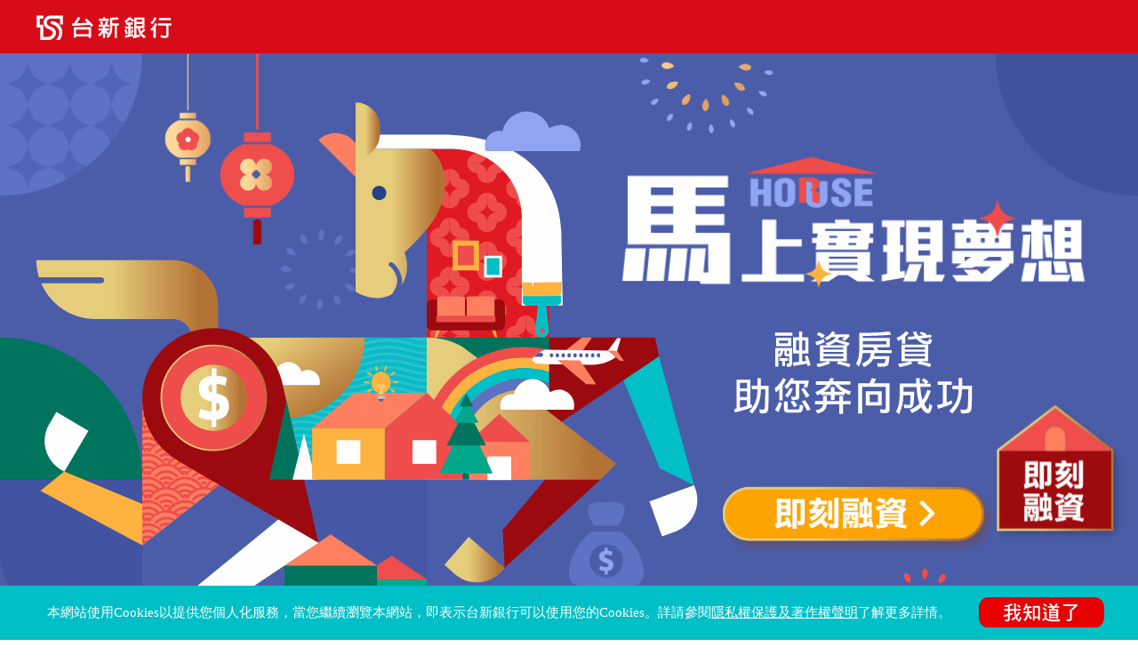

--- FILE ---
content_type: text/html;charset=UTF-8
request_url: https://mkp.taishinbank.com.tw/TsCms/marketing/expose/WM_20200811163800777/index.html?utm_source=ts&utm_medium=web&utm_campaign=hl_hm
body_size: 6876
content:
<!doctype html>
<html xmlns="http://www.w3.org/1999/xhtml" xml:lang="zh-TW" lang="zh-TW">
<head>
	<meta charset="utf-8">
    <title>馬上實現夢想_融資房貸助您奔向成功</title>
    <meta http-equiv="X-UA-Compatible" content="IE=9; IE=EDGE">
    <meta http-equiv="X-UA-Compatible" content="IE=edge,chrome=1">
    <meta name="viewport" content="width=device-width, initial-scale=1.0, minimum-scale=1.0, maximum-scale=1.0, user-scalable=yes">
    <meta name="format-detection" content="telephone=no">
    <meta property="og:url" content="">
    <meta property="og:type" content=" ">
    <meta property="og:title" content="馬上實現夢想_融資房貸助您奔向成功">
    <meta property="og:description" content="台新銀行">
    <meta property="og:image" content="">
	<script type="text/javascript" src="/TsCms/ruxitagentjs_ICANVfqru_10327251022105625.js" data-dtconfig="app=ea7c4b59f27d43eb|cuc=9lvs1zz2|owasp=1|mel=100000|featureHash=ICANVfqru|dpvc=1|lastModification=1768293031827|tp=500,50,0|rdnt=1|uxrgce=1|srbbv=2|agentUri=/TsCms/ruxitagentjs_ICANVfqru_10327251022105625.js|reportUrl=/TsCms/rb_dbab738e-1a08-4701-8ed5-90585d34e356|rid=RID_-2053067950|rpid=-797234204|domain=taishinbank.com.tw"></script><link rel="icon" href="favicon.ico">
    
	<!-- css碼 -->
	<link rel="stylesheet" href="css/animations.css">
    <link rel="stylesheet" href="css/animate.css">
	<link rel="stylesheet" href="css/animate.min.css">
	<link rel="stylesheet" href="css/bootstrap-select.min.css">
    <link rel="stylesheet" href="css/bootstrap.min.css">
	<link rel="stylesheet" href="css/header-footer-Layout13.css">
	<link rel="stylesheet" href="css/hover.css" media="all">
	<link rel="stylesheet" href="css/layer.css">
	<link rel="stylesheet" href="css/mystyle.css">
	<link rel="stylesheet" href="css/thirdParty.css">

<!-- Jquery碼 -->
<script src="https://www.taishinbank.com.tw/TSB/system/modules/com.thesys.project.TSB/resources/js/jquery-latest.min.js"></script>
<script src="https://www.taishinbank.com.tw/TSB/export/system/modules/com.thesys.project.TSB/resources/js/bootstrap.4.3.1.min.js"></script>
<script src="https://www.taishinbank.com.tw/TSB/export/system/modules/com.thesys.project.TSB/resources/js/bootstrap-select.min.js"></script>
<script src="https://www.taishinbank.com.tw/TSB/export/system/modules/com.thesys.project.TSB/resources/js/customize.js?ver=202007"></script>
    
<!-- 第一段請置於<head>(台新內部GTM追蹤碼) -->
<!-- DataLayer -->  
<script>
    window.dataLayer = window.dataLayer || [];
        dataLayer.push({
          'event' : 'resourceEvent',
          'resource' : {
                "product":"houseloan"
          }
    });
</script> 
<!-- Google Tag Manager(台新內部GTM追蹤碼)  -->
<script>
(function(w,d,s,l,i){w[l]=w[l]||[];w[l].push({'gtm.start':
new Date().getTime(),event:'gtm.js'});var f=d.getElementsByTagName(s)[0],
j=d.createElement(s),dl=l!='dataLayer'?'&l='+l:'';j.async=true;j.src=
'https://www.googletagmanager.com/gtm.js?id='+i+dl;f.parentNode.insertBefore(j,f);
})(window,document,'script','dataLayer','GTM-P3W6RGX');
</script>
<!-- End Google Tag Manager(台新內部GTM追蹤碼結束)  -->

<!-- Global site tag (gtag.js) - Google Ads: 325893455 -->
<script async src="https://www.googletagmanager.com/gtag/js?id=AW-325893455"></script>
<script>
  window.dataLayer = window.dataLayer || [];
  function gtag(){dataLayer.push(arguments);}
  gtag('js', new Date());

  gtag('config', 'AW-325893455');
</script>

<!-- Event snippet for 台新【搬家房貸】BTN_即刻轉貸 conversion page
In your html page, add the snippet and call gtag_report_conversion when someone clicks on the chosen link or button. -->
<script>
function gtag_report_conversion(url) {
  var callback = function () {
    if (typeof(url) != 'undefined') {
      window.location = url;
    }
  };
  gtag('event', 'conversion', {
      'send_to': 'AW-325893455/vtshCNrVpqkDEM_6spsB',
      'event_callback': callback
  });
  return false;
}
</script>

<!-- Meta Pixel Code -->
<script>
  !function(f,b,e,v,n,t,s)
  {if(f.fbq)return;n=f.fbq=function(){n.callMethod?
  n.callMethod.apply(n,arguments):n.queue.push(arguments)};
  if(!f._fbq)f._fbq=n;n.push=n;n.loaded=!0;n.version='2.0';
  n.queue=[];t=b.createElement(e);t.async=!0;
  t.src=v;s=b.getElementsByTagName(e)[0];
  s.parentNode.insertBefore(t,s)}(window, document,'script',
  'https://connect.facebook.net/en_US/fbevents.js');
  fbq('init', '250983964148002');
  fbq('track', 'PageView');
</script>
</head><body><noscript>
	<img height="1" width="1" style="display:none" src="https://www.facebook.com/tr?id=250983964148002&amp;ev=PageView&amp;noscript=1"></noscript>
<!-- End Meta Pixel Code -->
	
	<script>	
/*gotop*/
$(function(){
    $(".gotop").click(function(){
        jQuery("html,body").animate({
            scrollTop:0
        },1000);
    });
    $(window).scroll(function() {
        if ( $(this).scrollTop() > 300){
            $('.gotop').fadeIn("fast");
        } else {
            $('.gotop').stop().fadeOut("fast");
        }
    });
});
</script>
	

 <!-- 第二段請置於<body>頂端 (台新內部GTM追蹤碼) -->
<!-- Google Tag Manager (noscript) -->
<noscript><iframe src="https://www.googletagmanager.com/ns.html?id=GTM-P3W6RGX" height="0" width="0" style="display:none;visibility:hidden"></iframe></noscript>
<!-- End Google Tag Manager (noscript) (台新內部GTM追蹤碼結束)-->
	
 <a href="#" class="gotop"><img src="img/gotop.svg" width="100%" alt=""></a>
<a id="b1"></a>	
<!-- header開始 -->
     <div class="header active event-header">
    <!-- header-100% -->
    <div class="header-main-top">
      <div class="header-top">
            <div class="section-block">
              <div class="header-container-LOGO" itemscope itemtype="https://schema.org/Organization">
                    <a href="https://www.taishinbank.com.tw/" title="台新銀行" target="_blank" class="desk-logo">
                        <img src="img/ts-430.svg" alt="台新銀行 LOGO" itemprop="logo">
						<meta itemprop="name" content="台新國際商業銀行">
						<link itemprop="url" href="https://www.taishinbank.com.tw">
                    </a>
              </div>
            </div>
      </div>
    </div>
</div>
	<!-- header結束 -->
   <!-- pc浮動按鈕//-->
<div class="pop hvr-bounce-out">
  <div class="pop1 pc animated floating" onclick="fbq('trackCustom','Q1房貸搬家_即刻轉貸 ', {custom_param:'BTN即刻轉貸'});   gtag_report_conversion()" style="animation-duration:5s; animation-iteration-count: infinite; animation-fill-mode:forwards"><!-- Facebook ＋gtag button Code  -->  <a class="gtma_form gtml_mortgage" href="https://www.taishinbank.com.tw/eServiceA/homeloan/index.jsp" target="_blank"><img src="img/pop.gif" alt="即刻融資" width="100%"></a></div>
  <!-- Google Tracking Code -->   
</div>   
	<!-- pc浮動按鈕結束 --> 
<!-- mobile浮動按鈕//--> 
<div class="pop_m mobile hvr-wobble-vertical">
  <div class="pop1_m animated floating" onclick="fbq('trackCustom','Q1房貸搬家_即刻轉貸 ', {custom_param:'BTN即刻轉貸'});   gtag_report_conversion()" style="animation-duration:5s; animation-iteration-count: infinite; animation-fill-mode:forwards"><!-- Facebook ＋gtag button Code  -->  <a class="gtma_form gtml_mortgage" href="https://www.taishinbank.com.tw/eServiceA/homeloan/index.jsp" target="_blank"><img src="img/pop.gif" alt="即刻融資" width="100%"></a></div><!-- Google Tracking Code -->
</div>   
<!-- mobile浮動按鈕結束 -->	  	
<!-- pc kv -->		
<div id="pc">
<div id="kv_background">     
<div class="kv">
    <div class="title_box">
		<div class="title wow animate__animated animate__fadeInDown" style="animation-delay: 0.5s;">
<div class="animate__pulse" style="animation-duration:3s; animation-iteration-count: infinite; animation-delay: 1.2s;"><img src="img/title.svg" width="100%" alt=""></div></div>	
<div class="title2 wow animate__animated animate__fadeIn" style="animation-duration:2s; animation-delay:2s;"><img src="img/title2.svg" width="100%" alt=""></div>
	  <!-- button -->
		
<div class="animate__animated animate__fadeIn" style="animation-delay:2.5s;">		
<div class=" button1 hvr-bounce-out" onclick="fbq('trackCustom','Q1房貸搬家_即刻轉貸 ', {custom_param:'BTN即刻轉貸'});   gtag_report_conversion()"><!-- Facebook ＋gtag button Code  -->  <a class="gtma_form gtml_mortgage" href="https://www.taishinbank.com.tw/eServiceA/homeloan/index.jsp" target="_blank"><img src="img/button.gif" alt="即刻融資" width="100%"></a></div></div>	
  <!-- Google Tracking Code -->   
	</div>
    <div class="title_box">
	<div class="horse animate__animated animate__fadeInLeft" style="animation-delay:1s; animation-duration:0.8s">	
	<img src="img/horse.svg" width="100%" alt=""></div>
	</div>
    <div class="title_box">			
	<div class="web1 wow animate__animated animate__fadeIn" style="animation-delay:3s; animation-duration:0.8s">	
	<img src="img/web_01.png" width="100%" alt=""></div>	
</div>
	<img src="img/kv_b.png" width="100%" alt="">
</div></div>  
      
<!-- pc p1-->
 <div id="page">
 <div class="page1">
<div class="table_box">
	<img src="img/web_02.png" width="100%" alt="">
     <table width="100%" border="0" cellspacing="0" cellpadding="0">
  <tbody>
    <tr>
      <td><div class="wow gift animated fadeInLeft" style="animation-delay: 0.2s">
		<img src="img/gift_01.png" alt="" width="100%"></div>
		  </td>
      <td><div class="wow gift animated fadeInRight" style="animation-delay: 0.2s">
		 <img src="img/gift_02.png" alt="" width="100%"></div>
		  </td>
    </tr>
  </tbody>
</table></div> 	
  </div></div>
<div id="page2">
<div class="page2">
<div class="table_box">	
<img src="img/web_03.png" width="100%" alt="">		
<table width="100%" border="0" cellspacing="0" cellpadding="0">
 <tbody>
 <tr>
    <td><div class="wow animate__fadeIn step1" style="animation-delay: 0.0s"><img src="img/step_01.png" width="100%" alt="降息展期"></div></td>
    <td><div class="wow animate__fadeIn step2" style="animation-delay: 0.3s">
     <img src="img/step_02.png" width="100%" alt="代償減壓"></div></td>
    <td><div class="wow animate__fadeIn step3" style="animation-delay: 0.6s">
      <img src="img/step_03.png" width="100%" alt="資金週轉"></div></td>
	  </tr>
 <tr>
   <td><div class="wow animate__fadeInUp step1" style="animation-delay: 0.1s"><img src="img/step_01_2.png" width="100%" alt="降息展期"></div></td>
   <td><div class="wow animate__fadeInUp step1" style="animation-delay: 0.4s"><img src="img/step_02_2.png" width="100%" alt="降息展期"></div></td>
   <td><div class="wow animate__fadeInUp step1" style="animation-delay: 0.7s"><img src="img/step_03_2.png" width="100%" alt="降息展期"></div></td>
 </tr> 
		</tbody>
</table>
</div><img src="img/web_04.png" width="100%" alt="">		
</div>	
</div></div>		
  <!-- mobile kv -->	
<div id="mobile">   
<div class="kv_m">
	<img src="img/m_01.png" width="100%" alt=""> 	
		<div class="title_m wow animate__animated animate__fadeInDown" style="animation-delay: 0.2s;">
<div class="animate__pulse" style="animation-duration:3s; animation-iteration-count: infinite; animation-delay: 2s;"><img src="img/title_m.svg" width="100%" alt=""></div></div>	
<div class="title2_m wow animate__animated animate__fadeIn" style="animation-duration:2s; animation-delay:1s;"><img src="img/title2_m.png" width="100%" alt=""></div>
	<div class="horse_m animate__animated animate__fadeInLeft" style="animation-delay:1s; animation-duration:0.8s">	
	<img src="img/horse_m.svg" width="100%" alt=""></div>
		<div class="wow animate__animated animate__fadeIn" style="animation-delay:0.5s; animation-duration:0.8s">	
		<img src="img/m_02.png" width="100%" alt=""> </div>
			<div class="wow animate__animated animate__fadeIn" style="animation-delay:0.6s; animation-duration:0.8s">	
		<img src="img/m_03.png" width="100%" alt=""> </div>     
	<div class="wow gift animated fadeInLeft" style="animation-duration:1s; animation-delay: 0.5s;">
	<img src="img/gift_01m.png" alt="" width="100%"></div>	
	<div class="wow gift animated fadeInRight" style="animation-duration:1s; animation-delay: 0.6s;">
	<img src="img/gift_02m.png" alt="" width="100%"></div>		
</div>
<!-- mobile p1-->
		<div class="page1_m">
		  <!-- button mobile-->			
	<div class="but_box_m wow animated fadeI" style="animation-duration:2.5s; animation-delay: 0.2s;">
	  <div class="button1_m hvr-push" onclick="fbq('trackCustom','Q1房貸搬家_即刻轉貸 ', {custom_param:'BTN即刻轉貸'});   gtag_report_conversion()" style="animation-duration:5s; animation-iteration-count: infinite; animation-fill-mode:forwards"><!-- Facebook ＋gtag button Code  -->  <a class="gtma_form gtml_mortgage" href="https://www.taishinbank.com.tw/eServiceA/homeloan/index.jsp" target="_blank"><img src="img/button.gif" alt="即刻融資" width="100%"></a></div>	
  <!-- Google Tracking Code -->   	
  </div>
 </div>
<!-- mobile p2-->
		<div class="page2_m">
	<img src="img/m_05.png" width="100%" alt=""> 

<div class="wow animate__fadeInUp step3" style="animation-duration:1s; animation-delay: 0.2s;">
		<img src="img/step_01m.png" width="100%" alt="降息展期"></div>
 <div class="wow animate__fadeInUp step3" style="animation-duration:1s; animation-delay: 0.4s;">
		 <img src="img/step_02m.png" width="100%" alt="代償減壓"></div>
 <div class="wow animate__fadeInUp step3" style="animation-duration:1s; animation-delay: 0.6s;">
			 <img src="img/step_03m.png" width="100%" alt="資金週轉"></div> 
</div> 
	 </div>	 
	
<a id="n"></a>
<div class="background3">	
<!-- 注意事項 btn ---------------------------->
<div class="page4">	
<div class="notes1  hvr-hang">
	<div class="pc w-30"><img src="img/notes_1.png" width="100%" alt=""></div>
	<div class="mobile">
	<img src="img/notes_1m.png" alt="" width="100%" id="Image79"></div> 
</div>
<div class="notes2  hvr-hang">
	<div class="pc w-30"><img src="img/notes_2.png" width="100%" alt=""></div>
	<div class="mobile"><img src="img/notes_2m.png" width="100%" alt=""></div>
</div>	
</div>
<!-- 注意事項 ----------------------------> 
<div class="page5">	
 <div class="notes">
	 <div class="pc">	
		 <img src="img/txt_01.png" width="100%" alt=""></div>
<div class="mobile">	
<div class="page1m"><img src="img/txt_01m.png" width="100%" alt=""></div>	</div>
	</div>
<div class="pc"><img src="img/space.png" width="100%" alt=""> </div>
	<div class="mobile"><img src="img/space_m.png" width="100%" alt=""> </div>	
</div></div>	
<!-- footer開始--> 
 
	<div class="footer event-footer" itemscope itemtype="https://schema.org/Organization"> 
	  <div class="main-footer">
	    <div class="footer-logo">
	      <div class="max-width">
	        <div class="copyright">
	          <p>©台新國際商業銀行
	            <link itemprop="url" href="https://www.taishinbank.com.tw">
	          </p>
	          <p class="iph-none">Copyright Taishin International Bank. All Rights Reserved.</p>
	        </div>
	        <div class="logo-content">
	          <div class="pic"> <img src="img/footer-logo.svg" alt=""> </div>
	        </div>
	      </div>
	    </div>
	  </div>
	</div>

	<!-- footer結束-->
		<!-- cookie-->
	<div class="cookie animated fadeInUp">
		<div class="pc">
<div class="cookie2">
	  <div class="cookie_box">
			<table width="100%" border="0" cellpadding="0" cellspacing="0">
  <tbody>
    <tr>
      <td width="87%"><div class="cookie_txt">本網站使用Cookies以提供您個人化服務，當您繼續瀏覽本網站，即表示台新銀行可以使用您的Cookies。詳請參閱<a class="cookie-txt_link" href="https://www.taishinbank.com.tw/TSB/privacy-and-copyright/index.html" target="_blank">隱私權保護及著作權聲明</a>了解更多詳情。</div></td>
      <td width="12%" align="left"><button class="cookie_btn">
    <img src="img/button3.svg" alt="" width="100%"></button>
      </td>
    </tr>
    </tbody>
</table>
</div></div></div>
<div class="mobile">
	<div class="cookie2">
	<div class="cookie_txt">本網站使用Cookies以提供您個人化服務，當您繼續瀏覽本網站，即表示台新銀行可以使用您的Cookies。詳請參閱<a class="cookie-txt_link" href="https://www.taishinbank.com.tw/TSB/privacy-and-copyright/index.html" target="_blank">隱私權保護及著作權聲明</a>了解更多詳情。</div>
	<button class="cookie_btn"><img src="img/button3.svg" alt="" width="100%"></button>
  </div>
	</div></div>
	<!-- cookie結束-->		
		

<!-- 注意事項收合區塊 Jquery碼 -->
<script>
        $(document).ready(function(){
            $(".notes1").click(function () {
                $(".notes").slideDown("slow");
				$(".notes1").hide();
				$(".notes2").show();
				$('html,body').animate({scrollTop:$('#n').offset().top}, 1000); //代表一個完整的執行區塊});
         });
		 });
	
	$(document).ready(function(){
            $(".notes2").click(function () {
                $(".notes").slideUp("hide");
				$(".notes1").show();
			    $(".notes2").hide();
				$('html,body').animate({scrollTop:$('#n').offset().top}, 1000); //代表一個完整的執行區塊});
         });
		 });
    </script>	
	
<script>
	$(document).ready(function(){
            $(".cookie_btn").click(function () {
                $(".cookie").hide();
				//代表一個完整的執行區塊});
         });
		 });
    </script>		


<script>   
   /*! WOW wow.js - v1.3.0 - 2016-10-04
* https://wowjs.uk
* Copyright (c) 2016 Thomas Grainger; Licensed MIT */!function(a,b){if("function"==typeof define&&define.amd)define(["module","exports"],b);else if("undefined"!=typeof exports)b(module,exports);else{var c={exports:{}};b(c,c.exports),a.WOW=c.exports}}(this,function(a,b){"use strict";function c(a,b){if(!(a instanceof b))throw new TypeError("Cannot call a class as a function")}function d(a,b){return b.indexOf(a)>=0}function e(a,b){for(var c in b)if(null==a[c]){var d=b[c];a[c]=d}return a}function f(a){return/Android|webOS|iPhone|iPad|iPod|BlackBerry|IEMobile|Opera Mini/i.test(a)}function g(a){var b=arguments.length<=1||void 0===arguments[1]?!1:arguments[1],c=arguments.length<=2||void 0===arguments[2]?!1:arguments[2],d=arguments.length<=3||void 0===arguments[3]?null:arguments[3],e=void 0;return null!=document.createEvent?(e=document.createEvent("CustomEvent"),e.initCustomEvent(a,b,c,d)):null!=document.createEventObject?(e=document.createEventObject(),e.eventType=a):e.eventName=a,e}function h(a,b){null!=a.dispatchEvent?a.dispatchEvent(b):b in(null!=a)?a[b]():"on"+b in(null!=a)&&a["on"+b]()}function i(a,b,c){null!=a.addEventListener?a.addEventListener(b,c,!1):null!=a.attachEvent?a.attachEvent("on"+b,c):a[b]=c}function j(a,b,c){null!=a.removeEventListener?a.removeEventListener(b,c,!1):null!=a.detachEvent?a.detachEvent("on"+b,c):delete a[b]}function k(){return"innerHeight"in window?window.innerHeight:document.documentElement.clientHeight}Object.defineProperty(b,"__esModule",{value:!0});var l,m,n=function(){function a(a,b){for(var c=0;c<b.length;c++){var d=b[c];d.enumerable=d.enumerable||!1,d.configurable=!0,"value"in d&&(d.writable=!0),Object.defineProperty(a,d.key,d)}}return function(b,c,d){return c&&a(b.prototype,c),d&&a(b,d),b}}(),o=window.WeakMap||window.MozWeakMap||function(){function a(){c(this,a),this.keys=[],this.values=[]}return n(a,[{key:"get",value:function(a){for(var b=0;b<this.keys.length;b++){var c=this.keys[b];if(c===a)return this.values[b]}}},{key:"set",value:function(a,b){for(var c=0;c<this.keys.length;c++){var d=this.keys[c];if(d===a)return this.values[c]=b,this}return this.keys.push(a),this.values.push(b),this}}]),a}(),p=window.MutationObserver||window.WebkitMutationObserver||window.MozMutationObserver||(m=l=function(){function a(){c(this,a),"undefined"!=typeof console&&null!==console&&(console.warn("MutationObserver is not supported by your browser."),console.warn("WOW.js cannot detect dom mutations, please call .sync() after loading new content."))}return n(a,[{key:"observe",value:function(){}}]),a}(),l.notSupported=!0,m),q=window.getComputedStyle||function(a){var b=/(\-([a-z]){1})/g;return{getPropertyValue:function(c){"float"===c&&(c="styleFloat"),b.test(c)&&c.replace(b,function(a,b){return b.toUpperCase()});var d=a.currentStyle;return(null!=d?d[c]:void 0)||null}}},r=function(){function a(){var b=arguments.length<=0||void 0===arguments[0]?{}:arguments[0];c(this,a),this.defaults={boxClass:"wow",animateClass:"animated",offset:0,mobile:!0,live:!0,callback:null,scrollContainer:null,resetAnimation:!0},this.animate=function(){return"requestAnimationFrame"in window?function(a){return window.requestAnimationFrame(a)}:function(a){return a()}}(),this.vendors=["moz","webkit"],this.start=this.start.bind(this),this.resetAnimation=this.resetAnimation.bind(this),this.scrollHandler=this.scrollHandler.bind(this),this.scrollCallback=this.scrollCallback.bind(this),this.scrolled=!0,this.config=e(b,this.defaults),null!=b.scrollContainer&&(this.config.scrollContainer=document.querySelector(b.scrollContainer)),this.animationNameCache=new o,this.wowEvent=g(this.config.boxClass)}return n(a,[{key:"init",value:function(){this.element=window.document.documentElement,d(document.readyState,["interactive","complete"])?this.start():i(document,"DOMContentLoaded",this.start),this.finished=[]}},{key:"start",value:function(){var a=this;if(this.stopped=!1,this.boxes=[].slice.call(this.element.querySelectorAll("."+this.config.boxClass)),this.all=this.boxes.slice(0),this.boxes.length)if(this.disabled())this.resetStyle();else for(var b=0;b<this.boxes.length;b++){var c=this.boxes[b];this.applyStyle(c,!0)}if(this.disabled()||(i(this.config.scrollContainer||window,"scroll",this.scrollHandler),i(window,"resize",this.scrollHandler),this.interval=setInterval(this.scrollCallback,50)),this.config.live){var d=new p(function(b){for(var c=0;c<b.length;c++)for(var d=b[c],e=0;e<d.addedNodes.length;e++){var f=d.addedNodes[e];a.doSync(f)}});d.observe(document.body,{childList:!0,subtree:!0})}}},{key:"stop",value:function(){this.stopped=!0,j(this.config.scrollContainer||window,"scroll",this.scrollHandler),j(window,"resize",this.scrollHandler),null!=this.interval&&clearInterval(this.interval)}},{key:"sync",value:function(){p.notSupported&&this.doSync(this.element)}},{key:"doSync",value:function(a){if("undefined"!=typeof a&&null!==a||(a=this.element),1===a.nodeType){a=a.parentNode||a;for(var b=a.querySelectorAll("."+this.config.boxClass),c=0;c<b.length;c++){var e=b[c];d(e,this.all)||(this.boxes.push(e),this.all.push(e),this.stopped||this.disabled()?this.resetStyle():this.applyStyle(e,!0),this.scrolled=!0)}}}},{key:"show",value:function(a){return this.applyStyle(a),a.className=a.className+" "+this.config.animateClass,null!=this.config.callback&&this.config.callback(a),h(a,this.wowEvent),this.config.resetAnimation&&(i(a,"animationend",this.resetAnimation),i(a,"oanimationend",this.resetAnimation),i(a,"webkitAnimationEnd",this.resetAnimation),i(a,"MSAnimationEnd",this.resetAnimation)),a}},{key:"applyStyle",value:function(a,b){var c=this,d=a.getAttribute("data-wow-duration"),e=a.getAttribute("data-wow-delay"),f=a.getAttribute("data-wow-iteration");return this.animate(function(){return c.customStyle(a,b,d,e,f)})}},{key:"resetStyle",value:function(){for(var a=0;a<this.boxes.length;a++){var b=this.boxes[a];b.style.visibility="visible"}}},{key:"resetAnimation",value:function(a){if(a.type.toLowerCase().indexOf("animationend")>=0){var b=a.target||a.srcElement;b.className=b.className.replace(this.config.animateClass,"").trim()}}},{key:"customStyle",value:function(a,b,c,d,e){return b&&this.cacheAnimationName(a),a.style.visibility=b?"hidden":"visible",c&&this.vendorSet(a.style,{animationDuration:c}),d&&this.vendorSet(a.style,{animationDelay:d}),e&&this.vendorSet(a.style,{animationIterationCount:e}),this.vendorSet(a.style,{animationName:b?"none":this.cachedAnimationName(a)}),a}},{key:"vendorSet",value:function(a,b){for(var c in b)if(b.hasOwnProperty(c)){var d=b[c];a[""+c]=d;for(var e=0;e<this.vendors.length;e++){var f=this.vendors[e];a[""+f+c.charAt(0).toUpperCase()+c.substr(1)]=d}}}},{key:"vendorCSS",value:function(a,b){for(var c=q(a),d=c.getPropertyCSSValue(b),e=0;e<this.vendors.length;e++){var f=this.vendors[e];d=d||c.getPropertyCSSValue("-"+f+"-"+b)}return d}},{key:"animationName",value:function(a){var b=void 0;try{b=this.vendorCSS(a,"animation-name").cssText}catch(c){b=q(a).getPropertyValue("animation-name")}return"none"===b?"":b}},{key:"cacheAnimationName",value:function(a){return this.animationNameCache.set(a,this.animationName(a))}},{key:"cachedAnimationName",value:function(a){return this.animationNameCache.get(a)}},{key:"scrollHandler",value:function(){this.scrolled=!0}},{key:"scrollCallback",value:function(){if(this.scrolled){this.scrolled=!1;for(var a=[],b=0;b<this.boxes.length;b++){var c=this.boxes[b];if(c){if(this.isVisible(c)){this.show(c);continue}a.push(c)}}this.boxes=a,this.boxes.length||this.config.live||this.stop()}}},{key:"offsetTop",value:function(a){for(;void 0===a.offsetTop;)a=a.parentNode;for(var b=a.offsetTop;a.offsetParent;)a=a.offsetParent,b+=a.offsetTop;return b}},{key:"isVisible",value:function(a){var b=a.getAttribute("data-wow-offset")||this.config.offset,c=this.config.scrollContainer&&this.config.scrollContainer.scrollTop||window.pageYOffset,d=c+Math.min(this.element.clientHeight,k())-b,e=this.offsetTop(a),f=e+a.clientHeight;return d>=e&&f>=c}},{key:"disabled",value:function(){return!this.config.mobile&&f(navigator.userAgent)}}]),a}();b["default"]=r,a.exports=b["default"]}); 
  </script>   
<script>
    new WOW().init();
  </script> 
	
	 <script>
    // 檢查使用者瀏覽器是否為IE
    function isIE() {
        const userAgent = navigator.userAgent;
        const isIE = userAgent.indexOf("MSIE ") > -1 || userAgent.indexOf("Trident/") > -1;
        return isIE;
    }
    
    // 如果使用者瀏覽器為IE，則轉址到指定網頁
    if (isIE()) {
        window.location.href = "https://www.taishinbank.com.tw/TSB/ie_no_support/index.html";
    }
    </script>

 </body></html>

--- FILE ---
content_type: text/css;charset=UTF-8
request_url: https://mkp.taishinbank.com.tw/TsCms/marketing/expose/WM_20200811163800777/css/header-footer-Layout13.css
body_size: 14172
content:
.n-wraper {
	/* [disabled]overflow: auto; */  /*-webkit-overflow-scrolling: touch;*/ /* 會影響 modal z-index */
}

.content {
	-webkit-overflow-scrolling: touch;
}

@media only screen and (max-width:319px) {
	.n-wraper {
	    width: 320px;
		overflow-x:scroll;
	}
}

::-ms-clear,::-ms-reveal{display:none;}

body{
}
body.creditpopup-open{
	overflow: hidden;
	-ms-overflow-style: none;
}
body input:focus,
body select:focus{
	outline: 0;
}
/*header.reset*/
	.header * {
	margin: 0;
	padding: 0;
	border: 0;
	font-size: 100%;
	vertical-align: baseline;
	font-size: 16px;
	box-sizing: border-box;
	z-index: 999;
	}
	.header blockquote, .header q {
		quotes: none;
	}
	.header blockquote:before, .header blockquote:after,
	.header q:before, .header q:after {
		content: '';
		content: none;
	}
	.header table {
		border-collapse: collapse;
		border-spacing: 0;
	} 

	.header p{
		color: #000;
		font-weight: 500;
		line-height: 24px;
		margin: 0;
		padding: 0;
		font-size: 16px;
		font-family: '微軟正黑體';
	}
	.header span{
		color: #000;
		font-weight: 500;
		line-height: 24px;
		margin: 0;
		padding: 0;
		font-size: 16px;
		font-family: '微軟正黑體';
	}
	.header a{
		cursor: pointer;
		font-weight: 500;
		line-height: 24px;
		margin: 0;
		padding: 0;
		font-size: 16px;
		text-decoration: none;
		font-family: '微軟正黑體';
		cursor: pointer;
	}
	.header a:hover{
	text-decoration: none;
	right: auto;
	}
	.header li{
	list-style-type: none;
	font-family: '微軟正黑體';
	clear: right;
	}
	.header h1,.header h2,.header h3,.header h4,.header h5,.header h6{
		margin: 0;
		display: block;
		font-weight: 700;
		font-size: 100%;
		font-family: '微軟正黑體';
	}
	.header h1 { 
	    font-size: 32px;
	}
	.header h2 {
	    font-size: 24px;
	}
	.header h3 { 
	    font-size: 18px;
	}
	.header h4 { 
		font-size: 16px;
	}
	.header h5 { 
	    font-size: 13px;
	}
	.header h6 { 
	    font-size: 10px;
	}
	.header select{
		font-size: 16px;
	}
	.header img{
		border: 0;
	}


/*footer.reset*/
	.footer * {
		margin: 0;
		padding: 0;
		border: 0;
		font-size: 100%;
		vertical-align: baseline;
		font-size: 16px;
		box-sizing: border-box;
	}
	.footer blockquote, .footer q {
		quotes: none;
	}
	.footer blockquote:before, .footer blockquote:after,
	.footer q:before, .footer q:after {
		content: '';
		content: none;
	}
	.footer table {
		border-collapse: collapse;
		border-spacing: 0;
	} 

	.footer p{
		color: #000;
		font-weight: 500;
		line-height: 24px;
		margin: 0;
		padding: 0;
		font-size: 16px;
		font-family: '微軟正黑體';
	}
	.footer span{
		color: #000;
		font-weight: 500;
		line-height: 24px;
		margin: 0;
		padding: 0;
		font-size: 16px;
		font-family: '微軟正黑體';
	}
	.footer span.logoName {
		/*font-size: 13px;*/
	    font-weight: bold;
	    font-style: normal;
	    font-stretch: normal;
	    line-height: normal;
	    letter-spacing: 1.2px;
	    color: #ffffff;
	    display: inline;
	}
	.footer a{
		cursor: pointer;
		font-weight: 500;
		line-height: 24px;
		margin: 0;
		padding: 0;
		font-size: 16px;
		text-decoration: none;
		font-family: '微軟正黑體';
		cursor: pointer;
	}
	.footer a:hover{
		text-decoration: none;
	}
	.footer li{
		list-style-type: none;
		font-family: '微軟正黑體';
	}
	.footer h1,.footer h2,.footer h3,.footer h4,.footer h5,.footer h6{
		margin: 0;
		display: block;
		font-weight: 700;
		font-size: 100%;
		font-family: '微軟正黑體';
	}
	.footer h1 { 
	    font-size: 32px;
	}
	.footer h2 {
	    font-size: 24px;
	}
	.footer h3 { 
	    font-size: 18px;
	}
	.footer h4 { 
		font-size: 16px;
	}
	.footer h5 { 
	    font-size: 13px;
	}
	.footer h6 { 
	    font-size: 10px;
	}
	.footer select{
		font-size: 16px;
	}
	.footer img{
		border: 0;
	}

[class^="header-comp-"] *{
	box-sizing: border-box;
	font-size: 16px;
	-webkit-text-size-adjust: 100%;
		    -ms-text-size-adjust: 100%;
	list-style: none;
	padding: 0;
	margin: 0;
	border: 0;
}

[class^="footer-comp-"] *{
	box-sizing: border-box;
	font-size: 16px;
	-webkit-text-size-adjust: 100%;
		    -ms-text-size-adjust: 100%;
	list-style: none;
	padding: 0;
	margin: 0;
	border: 0;
}


/*tsn-main-.reset*/
	[class^="tsn-main-"] *{
		margin: 0;
		padding: 0;
		border: 0;
		font-size: 100%;
		vertical-align: baseline;
		font-size: 16px;
		box-sizing: border-box;
		-webkit-text-size-adjust: 100%;
		    -ms-text-size-adjust: 100%;
	}
	[class^="tsn-main-"] blockquote, [class^="tsn-main-"] q {
		quotes: none;
	}
	[class^="tsn-main-"] blockquote:before, [class^="tsn-main-"] blockquote:after,
	[class^="tsn-main-"] q:before, [class^="tsn-main-"] q:after {
		content: '';
		content: none;
	}
	[class^="tsn-main-"] table {
		border-collapse: collapse;
		border-spacing: 0;
	} 
	[class^="tsn-main-"] p{
		color: #000;
		font-weight: 500;
		line-height: 24px;
		margin: 0;
		padding: 0;
		font-size: 16px;
		font-family: '微軟正黑體';
	}
	[class^="tsn-main-"] span{
		color: #000;
		font-weight: 500;
		line-height: 24px;
		margin: 0;
		padding: 0;
		font-size: 16px;
		font-family: '微軟正黑體';
	}
	[class^="tsn-main-"] a{
		cursor: pointer;
		font-weight: 500;
		line-height: 24px;
		margin: 0;
		padding: 0;
		font-size: 16px;
		text-decoration: none;
		font-family: '微軟正黑體';
		cursor: pointer;
	}
	[class^="tsn-main-"] a:hover{
		text-decoration: none;
	}
	[class^="tsn-main-"] li{
		list-style-type: none;
		font-family: '微軟正黑體';
	}
	[class^="tsn-main-"] h1,
	[class^="tsn-main-"] h2,
	[class^="tsn-main-"] h3,
	[class^="tsn-main-"] h4,
	[class^="tsn-main-"] h5,
	[class^="tsn-main-"] h6{
		margin: 0;
		display: block;
		font-weight: 700;
		font-size: 100%;
		font-family: '微軟正黑體';
	}
	[class^="tsn-main-"] h1 { 
	    font-size: 32px;
	}
	[class^="tsn-main-"] h2 {
	    font-size: 24px;
	}
	[class^="tsn-main-"] h3 { 
	    font-size: 18px;
	}
	[class^="tsn-main-"] h4 { 
		font-size: 16px;
	}
	[class^="tsn-main-"] h5 { 
	    font-size: 13px;
	}
	[class^="tsn-main-"] h6 { 
	    font-size: 10px;
	}
	[class^="tsn-main-"] select{
		font-size: 16px;
	}
	[class^="tsn-main-"] img{
		border: 0;
	}




	body{
	margin: 0;
	padding: 0;
	border: 0;
	line-height: 1;
	/* [disabled]font-size: 16px; */
	-webkit-text-size-adjust: 100%;
	-ms-text-size-adjust: 100%;
	}
	@media only screen and (min-width: 320px) and (max-width:768px){
		body.modal-open,
		body.header-open{
			position: fixed;
			max-width: 100%;
			width: 100%;
		}
	}




.n-wraper{
	position: relative;
	width: 100%;
	/*border: 3px solid #000;*/
}





/*header*/
	.header{
		position: relative;
		width: 100%;
		font-size: 16px;
	}
	.header-main-top{
		position: relative;
		transition: padding .8s;
	}
	/*.header-main-top.active{
		padding-top: 26px;
	}*/
	.header-main-top.mini-top-active{ /* 180904: mantis 0010676; */
		padding-top: 26px;
		
	}
	.header .header-mini-top{
		background-color: #888888;
		position: absolute;
		width: 100%;
		left: 0;
		top: 0px;
		display: none;
	}
	.header .header-mini-top .hmt-closebtnn{
		position: absolute;
		width: 12px;
		height: 12px;
		top: 0;
		bottom: 0;
		right: 30px; /*2018-10-17修改 20px ==> 30px*/
		margin: auto;
	}

	.header .header-mini-top .hmt-closebtnn a{
		display: block;
		font-size: 0;
		height: 100%;/*2018-10-17新增*/
	}
	.header .header-mini-top .hmt-closebtnn a img{
		width: 12px; /*2018-10-17修改 11px ==> 12px*/
		height: 12px;/*2018-10-17修改 11px ==> 12px*/
		vertical-align: top;/*2018-10-17新增*/
	}
	.header .header-mini-top .mini-nav{
		text-align: right;
		min-height: 26px;
	}
	.header .header-mini-top .mini-nav .ul-items{
		font-size: 0;
	}
	.header .header-mini-top .mini-nav .ul-items .ul-li-items{
		display: inline-block;
		vertical-align: top;
		margin-left: 30px;/*2018-10-17修改 padding ==> margin*/
	}
	.header .header-mini-top .mini-nav .ul-items .ul-li-items a{
		font-size: 12px;
		font-weight: normal;
		font-style: normal;
		font-stretch: normal;
		line-height: 16px;
		letter-spacing: 0.8px;
		color: #ffffff;
		padding: 5px 0;
		display: block;
		font-weight: bold;
	}
	.header-top{
    /*border: 1px solid #00f;*/
    position: relative;
    height: 60px;
    background-color: #d70c18;
	}

	.header-bottom{
		/*border: 1px solid #00f;*/
		position: relative;
		height: 44px;
		background-color: #fff;
	}
	.header.event-header .header-bottom{
		height: 0;
	}
	.header.event-header .header-top .web-name{/*2018-10-17新增*/
		width: 11em;
		font-size: 20px;
		font-weight: bold;
		font-style: normal;
		font-stretch: normal;
		font-family: '微軟正黑體';
		line-height: normal;
		letter-spacing: 1.3px;
		color: #ffffff;
		position: relative;
		top: calc(50% + 1px);
		transform: translateY(-50%);
		left: 175px;
	}
	.header .header-container-LOGO{
	position: absolute;
	top: 11px;
	}
	.header .header-container-LOGO a.desk-logo{
		display: block;
	}
	.header .header-container-LOGO a.desk-logo img{
		width: 155px;
		height: 40px;
		vertical-align: top;
	}
	.eng-header .header .header-container-LOGO a.desk-logo img{
		width: 175px;
		height: 36.5px;
		margin-top: 2px;
	}
	.header .mobile-LR-btn{
		display: none;
	}
	.header .big-nav{
		
	}
	.header .big-nav .big-nav-ul{
		font-size: 0;
	}
	.header .big-nav .big-nav-ul .big-nav-ul-li{
		display: inline-block;
		vertical-align: top;
		/*width: 110px;*/
		
		
	}
	.header .big-nav .big-nav-ul .big-nav-ul-li.iph-cus {
		display: none;
	}
	.header .big-nav .big-nav-ul .big-nav-ul-li .big-nav-title{
		padding-top: 11px;
		padding-bottom: 9px;
		font-size: 18px;
		font-weight: bold;
		font-style: normal;
		font-stretch: normal;
		line-height: normal;
		letter-spacing: normal;
		text-align: center;
		color: #333333;
		display: block;
		text-align: center;
		padding-left:32px;
		padding-right:32px;
	}
	.header .big-nav .big-nav-ul .big-nav-ul-li:hover .big-nav-title{
		color: #fff;
		background-color: #4a4a4a;
		height: 44px;
	}
	.header .big-nav .big-nav-ul .big-nav-ul-li .big-nav-title.active {
		position: relative;
	}
	.header .big-nav .big-nav-ul .big-nav-ul-li .big-nav-title.active:after {
	    content: '';
	    width: 49px;
	    height: 45px;
	    background-image: url('../img/arrowdown-triangle-g.png');
	    position: absolute;
	    bottom: -25px;
	    left: calc(50% - 21px);
	    background-size: 100%;
	    z-index: 11;
	}
	.header .big-nav .big-nav-ul .big-nav-ul-li-cus:hover .big-nav-title{
		color: #333333;
		background-color: transparent;
	}
	.header .big-nav .big-nav-ul .big-nav-ul-li-search:hover .big-nav-title{
		color: #333333;
		background-color: transparent;
	}
	.header .big-nav .big-nav-ul .big-nav-ul-li-search .big-nav-title .pic{
		width: 32px;
		height: 32px;
	}
	.header .big-nav .big-nav-ul .big-nav-ul-li-search .big-nav-title .pic-1{
		display: block;
	}
	.header .big-nav .big-nav-ul .big-nav-ul-li-search .big-nav-title .pic-2{
		display: none;
	}

	.header .megamenu-out{
		position: absolute;
		left: 0;
		margin: auto;
		top: 43px;
		z-index: 3;
		/*height: 300px;*/
		/*height: 330px;*/
		height: 360px;
		box-shadow: 0px 3px 3px #999;
		background-color: #fff;
		overflow-y: hidden;
		display: none;
	}
	/*.header .big-nav .big-nav-ul .big-nav-ul-li .big-nav-title:hover + .megamenu-out{
		display: block;
	}*/
	.header .megamenu-out .linktitle{
		/*padding: 20px 30px 10px 30px;*/
		/*display: none;*/
	    position: absolute;
	    left: calc(50% - 85px);
	    bottom: 0;
    	width: 175px;
	}
	.header .megamenu-out .linktitle .linkbtnnn{
		background-color: #ffffff;
  		box-shadow: 0 6px 11px 0 rgba(0, 0, 0, 0.11);
  		border-radius: 18px;
	}
	.header .megamenu-out .linktitle .linkbtnnn a{
		font-size: 16px;
		font-weight: bold;
		font-style: normal;
		font-stretch: normal;
		line-height: normal;
		letter-spacing: 1px;
		color: #333333;
		display: block;
		padding: 12px 20px 12px 50px;
		position: relative;
	}
	.header .megamenu-out .linktitle .linkbtnnn a:before{
		content: '';
		position: absolute;
		left: 20px;
		top: 12px;
		width: 19px;
		height: 19px;
		background-image: url('../img/ts-510.png');
		background-size: cover;
		background-position: center;
	}
	/*.header nav.big-nav .big-nav-ul .big-nav-ul-li:hover .megamenu-out{
		display: block;
	}*/
	.header .megamenu-out .mega-pic {
	    width: 169px;
	    height: 132px;
	    margin: 0 auto;
        margin-top: 22px;
	}
	.header .megamenu-out .mega-pic img {
		width: 100%;
		height: 100%;
	}
	.header .megamenu-out .linktitle + .mega-pic{
	    margin-top: 20px;
	}
	.header nav.big-nav .big-nav-ul .big-nav-ul-li.active .megamenu-out{
		display: block;
	}
	@media screen and (min-width: 1441px) {
		.header .header-mini-top .hmt-closebtnn{/*2018-10-17新增*/
			right: calc(50% - 600px - 86px);
		}
	}
	@media screen and (max-width: 1023px) {
		.header .megamenu-out .mega-pic{
			display: none;
		}
		.header-main-top.mini-top-active{ /* 180904: mantis 0010676; */
			padding-top: 0;
		}
		.header.event-header .header-top .web-name{/*2018-10-17新增*/
			left: 210px;
		}
		
	}



	.header .megamenu-out.active{
		display: block;
	}
	.header .login-block{
		/*width: 260px;*/
		/*display: none;*/
	}
	.header .login-block .header-comp-4{
		padding-top: 20px;
	}



	

	.header .nav-drop{
		width: 260px;
		position: absolute;
		top: 0;
		/*right: 30px;*/
		right: 40px;
		z-index: 12;
	}
	.header .nav-drop .dropp-comp-1{
		display: block;
		vertical-align: top;
	}
	.header .nav-drop .dropp-comp-1 .card{
		border-radius: 0;
		background-color: transparent;
		display: none;
	}
	.header .nav-drop .dropp-comp-1 .card.active{
		display: block;
	}
	.header .nav-drop .dropp-comp-1 .card-header{
		border-radius: 0;
	}
	.header .nav-drop .dropp-comp-1 .card-header .btnnn-block{
		text-align: center;
	}
	.header .nav-drop .dropp-comp-1 .card-header .btnnn-block .btnn-style.collapsed:after{
		transform: rotate(90deg);
	}
	.header .nav-drop .dropp-comp-1 .card-header .btnnn-block .btnn-style:after{
		content: '';
		position: absolute;
		right: 30px;
		top: 17px;
		width: 6px;
		height: 10px;
		margin: 0px auto 0px auto;
		z-index: 50;
		background-image: url(../img/arrow-to-right-03.png);
		background-size: 100%;
		background-repeat: no-repeat;
		background-position: center;
		background-position: center;
		transform: rotate(-90deg);
	}
	.header .nav-drop .dropp-comp-1 .card-header .btnnn-block .btnn-style{
		font-size: 16px;
		font-weight: bold;
		font-style: normal;
		font-stretch: normal;
		line-height: 1.4em;
		letter-spacing: normal;
		text-align: center;
		color: #333333;
		background-color: transparent;
		padding: 11px 0;
		display: block;
		width: 100%;
		position: relative;
		background-color: #f6f6f6;
	}
	@media only screen and (min-width: 1024px) and (max-width:1260px) {
		.header .nav-drop{
			width: 195px;
			right: 50px;
		    /*right: 100px;*/
		}
		.header .nav-drop .dropp-comp-1{
			
		}
		.header .nav-drop .dropp-comp-1 .card-header .btnnn-block .btnn-style:after{
			right: 15px;
		}
	}
	@media only screen and (min-width: 320px) and (max-width:1023px) {
		.header .nav-drop .dropp-comp-1{
			/*display: none;*/
		}
		.header .nav-drop .dropp-comp-1 .card-header .btnnn-block .btnn-style{
			background-color: rgba(245,245,245,0.7);
		}
		.header .nav-drop .dropp-comp-1 .collapse{
			display: block;
		}
		.header .nav-drop .dropp-comp-1 .card-header .btnnn-block .btnn-style:after{
			display: none;
		}


	}
	@media only screen and (min-width: 320px) and (max-width:767px) {
		
	}
	.header .header-top .sign-in-content{/*2018-10-17新增*/
		display: none;
	}
	.header .header-top .searchh{
		display: inline-block;
		height: 35px;/*2018-10-17新增*/
		vertical-align: top;
		margin-top: 6px; /*2018-10-17修改 padding ==> margin*/ 
		position: absolute;
		right: 0;
		top: 60px;
    	z-index: 10;
	}
	.header .header-top .searchh .btnnn{
		
	}
	.header .header-top .searchh .btnnn .pic{
		
	}
	.header .header-top .searchh .btnnn .pic-1{
		display: none;
		height: auto;
	}
	.header .header-top .searchh .btnnn .pic-2{
		display: block;
	}
	.header .header-top .searchh .btnnn .pic img{
		width: 35px; /*2018-10-17修改 32px ==> 35px*/ 
		height: 35px; /*2018-10-17修改 32px ==> 35px*/ 
		vertical-align: top;
	}
	@media only screen and (min-width: 1024px) and (max-width:1260px) {
		.header .header-top .searchh{
			/*right: 25px;*/
			/*right: 60px;*/
		}
		.eng-header .header .header-top .searchh{ /* 180830: mantis 0010672; */
			right: 10px;
		}
	}


	.header .fastmenu{
		position: absolute;
		top: 0px;
		right: 0px;
		width: 70px;
		height: 44px;
		margin: auto;
		z-index: 3;
	}
	.header .fastmenu .bbtn{
		text-align: center;
		display: block;
		padding: 17px 0px;
	}
	.header .fastmenu .bbtn .btnsty{
		position: relative;
		width: 6px;
		height: 10px;
		margin: 0px auto 0px auto;
		z-index: 50;
		background-image: url(../img/arrow-to-right-03.png);
	    background-size: 100%;
	    background-repeat: no-repeat;
	    background-position: center;
	    background-position: center;
	    transform: rotate(-90deg);
	    border: 0;
	}
	.header .fastmenu.active .bbtn .btnsty,
	.header .fastmenu .bbtn.active .btnsty{
		transform: rotate(90deg);
	}

	
	.header .fastmenu .fastmenu-items{
		position: relative;
    	top: 0px;
	}
	.header .fastmenu .fastmenu-items .ul-items{

	}
	.header .fastmenu .fastmenu-items .ul-items .ul-li-items{
		position: relative;
		background-color: rgba(244,244,244,0.8);
		padding: 10px 0;
		border-bottom: 1px solid #888;
	}
	.header .fastmenu .fastmenu-items .ul-items .ul-li-items:last-child{
		border-bottom: 0;
	}
	.header .fastmenu .fastmenu-items .ul-items .ul-li-items.showall{
		display: none;
	}
	.header .fastmenu .fastmenu-items .ul-items .ul-li-items.loginbtnnn{
		display: none;
	}
	.header .fastmenu .fastmenu-items .ul-items .ul-li-items.showall.cus-show{
		display: block;
	}
	.header .fastmenu .fastmenu-items .ul-items .ul-li-items a{
		text-align: center;
		display: block;
	}
	.header .fastmenu .fastmenu-items .ul-items .ul-li-items a .pic{
		padding-bottom: 0px;
		line-height: 0;
	}
	.header .fastmenu .fastmenu-items .ul-items .ul-li-items.loginbtnnn a .pic-1{
		display: block;
	}
	.header .fastmenu .fastmenu-items .ul-items .ul-li-items.loginbtnnn a .pic-2{
		display: none;
	}
	.header .fastmenu .fastmenu-items .ul-items .ul-li-items.loginbtnnn.active a .pic-1{
		display: none;
	}
	.header .fastmenu .fastmenu-items .ul-items .ul-li-items.loginbtnnn.active a .pic-2{
		display: block;
	}
	.header .fastmenu .fastmenu-items .ul-items .ul-li-items.loginbtnnn.active a .txt p{
		color: #d70c18;
	}
	.header .fastmenu .fastmenu-items .ul-items .ul-li-items a .pic img{
		max-width: 44px;
	}
	.header .fastmenu .fastmenu-items .ul-items .ul-li-items a:hover .pic img{

	}
	.header .fastmenu .fastmenu-items .ul-items .ul-li-items a .txt{

	}
	.header .fastmenu .fastmenu-items .ul-items .ul-li-items a .txt p{
		font-size: 14px;
		font-weight: bold;
		font-style: normal;
		font-stretch: normal;
		line-height: normal;
		letter-spacing: 0.8px;
		text-align: center;
		color: #4a4a4a;
	}
	.header .fastmenu .fastmenu-items .ul-items .ul-li-items .second-items-block{
		position: absolute;
		width: 180px;
		right: -180px;
		top: 0;
		display: none;
	}
	.header .fastmenu .fastmenu-items .ul-items .ul-li-items:hover .second-items-block{
		display: block;
	}
	.header .fastmenu .fastmenu-items .ul-items .ul-li-items .second-items-block .sub-ul-items{
		background-color: #FFD106; 
		padding: 0 5px;
	}
	.header .fastmenu .fastmenu-items .ul-items .ul-li-items .second-items-block .sub-ul-items .sub-ul-li-items{
		border-bottom: 1px solid #fff;
	}
	.header .fastmenu .fastmenu-items .ul-items .ul-li-items .second-items-block .sub-ul-items .sub-ul-li-items:last-child{
		border-bottom: 0;
	}
	.header .fastmenu .fastmenu-items .ul-items .ul-li-items .second-items-block .sub-ul-items .sub-ul-li-items a{
		font-size: 0.875em;
		font-weight: bold;
		color: #000;
		padding: 10px;
		display: block;
		text-align: left;
		line-height: 20px;
	}



	.header .sub-nav{
		position: absolute;
		right: 0;
		top: -86px;
	}
	.header.event-header .sub-nav{
		top: -42px;
	}
	.header .sub-nav .sub-nav-ul{
		font-size: 0;
		text-align: right;
	}
	.header .sub-nav .sub-nav-ul:after{
		display: inline-block;
		content: '';
		width: 0;
		height: 25px;
		vertical-align: middle;
	}
	.header .sub-nav .sub-nav-ul li{
		display: inline-block;
		vertical-align: middle;
		padding-left: 15px;
	}
	.header .sub-nav .sub-nav-ul .sub-nav-ul-li-2{ /*2018-10-17新增*/
		padding-left: 24px;
	}
	.header .sub-nav .sub-nav-ul .sub-nav-ul-li-last{ /*2018-10-17新增*/
		padding-left: 20px;
	}
	.header .sub-nav .sub-nav-ul .last-link-btn{/*2018-10-17新增*/
		padding-left: 30px;
	}
	.header .sub-nav .sub-nav-ul li a{
		display: block; 
		line-height: 18px;
	}
	.header .sub-nav .sub-nav-ul li a:hover{/*2018-10-17新增*/
		display: block; 
		line-height: 18px;
	}
	.header .sub-nav .sub-nav-ul li a p{
		font-size: 14px;
		font-weight: bold; /*2018-10-17修改 normal ==> bold*/
		font-style: normal;
		font-stretch: normal;
		line-height: 20px;
		letter-spacing: 1px;
		text-align: right;
		color: #ffffff;
		display: inline-block;
		vertical-align: middle;
		margin-left: 5px;
	}
	.header .sub-nav .sub-nav-ul li a:hover p{/*2018-10-17刪除*/
		/*color: #fff;*/
		/*background-color: #d51524;*/
	}
	.header .sub-nav .sub-nav-ul li a{ /*2018-10-17新增*/
		font-size: 0;
	}
	.header .sub-nav .sub-nav-ul li a .pic{
		vertical-align: middle;
	}
	.header .sub-nav .sub-nav-ul li a .pic img{ 
		width: 20px;
		height: 20px;
		line-height: 0;
		display: inline-block;
		vertical-align: top; /*2018-10-17修改 middle ==> top*/
	}
	.header .sub-nav .sub-nav-ul li a .pic-1{
		display: inline-block;
	}
	.header .sub-nav .sub-nav-ul li a .pic-2{
		display: none;
	}
	.header .sub-nav .sub-nav-ul li .searchbar-top{
		display: inline-block;
	    width: 150px;
	    margin-top: 0px;
	    position: relative;
	}
	.header .sub-nav .sub-nav-ul li .searchbar-top .input-group{
		position: relative;
	}
	.header .sub-nav .sub-nav-ul li .searchbar-top .input-group label{
		display: none;
	}
	.header .sub-nav .sub-nav-ul li .searchbar-top .input-group input{
		display: block;
		width: 100%;
		height: 22px;
		padding: 0px 12px;
		font-size: 0.75em;
		line-height: 1.42857143;
		color: #555;
		background-color: #fff;
		background-image: none;
		border: 0px solid #ccc;
		border-right: 0px;
		border-radius: 20px;
	}
	.header .sub-nav .sub-nav-ul li .searchbar-top .input-group input:focus{
		outline: 0;
	}
	.header .sub-nav .sub-nav-ul li .searchbar-top .input-group a{
		width: 20px;
		height: 20px;
		position: absolute;
		top: 0;
		bottom: 0;
		right: 0;
		margin: auto;
		background-color: transparent;
		text-align: left;
	}
	.header .sub-nav .sub-nav-ul li .searchbar-top .input-group a img{
		width: 12px;
		height: 12px;
	}

	.header .favo-btnnn{
		position: absolute;
		right: 5px; 
		top: 10px;
		display: none;
	}
	.header .favo-btnnn a{
		font-size: 16px;
		font-weight: bold;
		font-style: normal;
		font-stretch: normal;
		line-height: normal;
		letter-spacing: 1px;
		text-align: center;
		color: #ffffff;
		display: block;
	}

	.header .iph-header-tab{
		/*display: none;*/
	}


	.header .fastmenu .fast-content-block{
		position:absolute;
		top:0;
		width: 416px;
		right: 70px;
		background-color: #ffffff;
		  box-shadow: 0 12px 18px 0 rgba(0, 0, 0, 0.06);
		  height: 	100%;
		  font-size: 0;
		  padding: 20px 20px;
		  box-sizing: border-box;
		  display: none;

	}
	.header .fastmenu .fast-content-block.active{
		display: inline-block;
	}
	.header .fastmenu .list-item > li > a{
		font-size: 0;
	}
	.header .fastmenu .list-item > li + li{
		margin-top:10px;
	}
	.header .fastmenu .fast-content-block h4{
		font-size: 24px;
		  font-weight: bold;
		  font-style: normal;
		  font-stretch: normal;
		  line-height: 1.54;
		  letter-spacing: 1.4px;
		  color: #000000;
		  padding-bottom: 24px;

	}
	.header .fastmenu .fast-content-block .btn-favorite-close{
		display: inline-block;
		width: 44px;
		height: 44px;
		float: right;
		position: relative;
		right: -7px;
		top: -5px;
	}
	.header .fastmenu .fast-content-block .btn-favorite-close img{
		width: 44px;
		height: 44px;
	}
	.header .fastmenu .fastmenu-items .ul-items .ul-li-items.fastmenu-favorite-btn{
		/*2018-10-17刪除 position: static;*/
	}
	.header .fastmenu .fastmenu-items .ul-items .ul-li-items.fastmenu-favorite-btn a .pic img{
		/*2018-10-17刪除 width: 20px;*/

	}
	.header .fastmenu .f img{
		max-width: 34px;
		width: 22px;

	}
	
		
	
	.header .fastmenu .fast-content-block .tag-block{
		  border-radius: 4px;
		  background-color: #9b9b9b;
		  display: 	inline-block;
		  vertical-align: top;
		  padding: 7px 5px;
		  color: #fff;
		  text-align: center;
		  width: 20%;
		  font-size: 13px;
		  overflow: hidden;
	}
	.header .fastmenu .fast-content-block .list-text{
		display: inline-block;
		vertical-align: middle;
		width: 80% ;
		font-size: 16px;
		  font-weight: normal;
		  font-style: normal;
		  font-stretch: normal;
		  line-height: 2.5;
		  letter-spacing: normal;
		  color: #333333;
		  padding-left: 10px;
		  text-align: left;
	}
	.header .fastmenu .fast-content-block .list-item.scroll-item{
		height: fit-content;
		
	}
		
	.header .scroll-v-block{
		overflow: hidden;
		display: inline-block;
		width: 100%;
		height: 80%;
		overflow-y: scroll;

	}
	.header .fastmenu .fastmenu-items .ul-items .ul-li-items.active{
		background-color: #d70c18;
		position: static;
		
	}
	.header .fastmenu .fastmenu-items .ul-items .ul-li-items.active a .txt p{
		color: #FFF;
	}

	.header .fastmenu .fast-content-block .list-text:hover{
			text-decoration: underline;
	}


	



	




	
	@media only screen and (min-width: 1024px) and (max-width:1300px) {
		.header .section-block{
	margin: 0 40px; /*2018-10-17修改 左右 10px ==> 40px*/
	/*2018-10-17刪除 margin-right: 70px;*/
	max-width: initial;
		}
		.eng-header .header .section-block{ /* 180830: mantis 0010672; */
			/*margin-right: 10px;*/
		}
		.header .big-nav .big-nav-ul .big-nav-ul-li {
		    /*width: 95px;*/
			padding-right:0px
		}
		.header .fastmenu{
			width: 60px;
		}
		.header .header-mini-top .mini-nav {
		    position: relative;
		    right: 40px;
		}
	}
	@media only screen and (min-width: 1024px) and (max-width:1200px){
		.header .big-nav .big-nav-ul .big-nav-ul-li .big-nav-title{
			font-size: 15px;
			padding-left:26px;
			padding-right:26px;
		}
		.header .fastmenu {
		    /*width: 45px;*/
		}
		.header .fastmenu .fastmenu-items .ul-items .ul-li-items{
			padding: 5px 0;
		}
		.header .fastmenu .fastmenu-items .ul-items .ul-li-items a .pic img {
		    max-width: 30px;
		}
		.header .fastmenu .fastmenu-items .ul-items .ul-li-items a .txt p{
			font-size: 12px;
		}
	}
	@media only screen and (min-width: 1024px) and (max-width:1080px){
		.header .big-nav .big-nav-ul .big-nav-ul-li .big-nav-title{
			font-size: 13px;
		}
	}
	@media only screen and (min-width: 320px) and (max-width:1024px) {/*2018-10-17新增*/
		.header .header-mini-top .mini-nav {/*2018-10-17新增*/
			width: calc(100% - 80px);
		    position: relative;
		    right: auto;
		}
		.header .header-mini-top .hmt-closebtnn{
			/*width: 10px;*/
			/*height: 10px;*/
		}
		.header .header-mini-top .hmt-closebtnn a img{
			/*width: 10px; */
			/*height: 10px;*/
		}	
	}
	@media only screen and (min-width: 320px) and (max-width:1023px) {
		.header .header-mini-top .mini-nav {/*2018-10-17新增*/
			width: 100%;
		}
		.header .sub-nav .sub-nav-ul:after{
			display: none;
		}
		.header .sub-nav .sub-nav-ul li a .pic{
			margin-right: 10px;
		}
		.header .sub-nav .sub-nav-ul li a p{
			margin-left: 0px;
		}
		.header .header-mini-top{
			/*position: absolute;
		    bottom: 0;
		    left: 0;*/
		    top: auto;
		    z-index: 110;
		    display: none;
		}

		.header .header-main-top:not(.iph-open) .header-mini-top{ /* 180830: 0010676; */
			display: none !important;
		}
		.header .header-main-top.iph-open .header-mini-top{ /* 180830: 0010676; */
			display: auto !important;
		}
		.header .header-mini-top.active{
			display: block;
		}
		
		.header .header-mini-top .mini-nav {
		    text-align: left;
		}
		.header .header-mini-top .mini-nav .ul-items{
			padding: 5px 30px 5px 30px;
		}
		.header .header-mini-top .mini-nav .ul-items .ul-li-items{
			padding-left: 0;
			padding-right: 20px;
			margin-left: 0px;/*2018-10-17新增*/
		}
		.header .header-mini-top .hmt-closebtnn{
			width: 12px;
			height: 12px;
			top: 10px;/*2018-10-17修改 13px ==> 11px*/
			bottom: auto;
		}
		.header .header-mini-top .hmt-closebtnn a img {
		    width: 12px;
		    height: 12px;
		}
		.header-main-top.iph-open{
			position: fixed;
			width: 100%;
			top: 0;
			bottom: 0;
			margin: auto;
			overflow-y: auto;
			z-index: 100;
			height: 100%;
			background-color: rgba(0,0,0,0.8);
		}
		.header-main-top.iph-login-open{
			position: fixed;
			width: 100%;
			top: 0;
			bottom: 0;
			margin: auto;
			overflow-y: auto;
			z-index: 100;
			height: 100%;
			background-color: rgba(0,0,0,0.8);
		}
		.header-main-top.active {
		    padding-top: 0px;
		}
		.header-top{
	/* [disabled]position: fixed; */
	z-index: 100;
	left: 0;
	right: 0;
	height: 53px;
		}
		.iph-open .header-top{
		    z-index: 111;
		}
		.header-download-app.collapse.show + .header-main-top .header-top{ /* 180910: mantis 0010570; */
			top: 90px;
		}
		.header-open .header-download-app.collapse.show + .header-main-top .header-top{ /* 180910: mantis 0010570; */
			top: 0;
		}
		.header-bottom{
			/*position: absolute;
			top: 0;
			display: inline-block;
			right: 0;
			left: 0;
			margin: auto;*/
			position: relative;
			top: 0px;
			height: auto;
			display: block;
			right: 0;
			left: 0;
			margin: auto;
			z-index: 110; /*2018-10-17修改 90px ==> 110px*/
			background-color: transparent;
		}
		.sign-in-open .header-bottom{
			z-index: 90;
		}
		.iph-open .header-bottom{/*2018-10-17新增*/
			margin-top: 53px;
		}
		.header-bottom.active{
			top: 53px;
			margin-bottom: 53px;
		}
		.header-bottom.iph-showlogin-active{
			top: auto;
			margin-bottom: 0;
			bottom: 0;
			width: 100%;
			height: 100%;
		}
		.header .header-container-LOGO{
	position: absolute;
	top: 0;
	bottom: 0;
	width: 100%;
		}
		.header .header-container-LOGO a.desk-logo{
	display: block;
	position: absolute;
	top: 10px;
	left: 0px;
	right: 0;
	/*2018-10-17刪除 margin: auto;*/
	margin-left: 60px; 	/*2018-10-17新增*/
	width: 131px;
		}
		.eng-header .header .header-container-LOGO a.desk-logo{
			width: 147px;
			top: 7px;
		}
		.header .header-container-LOGO a.desk-logo img{
	/* [disabled]max-width: 100%; */
	height: auto;
	width: 131px;
		}
		.header .mobile-LR-btn{
			position: absolute;
			width: 20px;
			top: 17px;
			left: 20px;
			margin: auto;
			display: inline-block;
		}
		.header .mobile-LR-btn .burgerbtn{
			display: block;
			position: absolute;
			margin: auto;
			width: 20px;
			height: 20px;
			z-index: 10;
		}
		.header .mobile-LR-btn .burgerbtn .pic-1{
			display: block;
		}
		.header .mobile-LR-btn .burgerbtn .pic-2{
			display: none;
		}
		.header .mobile-LR-btn .burgerbtn.active .pic-1{
			display: none;
		}
		.header .mobile-LR-btn .burgerbtn.active .pic-2{
			display: block;
		}
		.header .mobile-LR-btn img{
			width: 100%; 
		}
		.header-sub-nav{
			/*position: absolute;
			bottom: 60px;
			left: 0;
			right: 0;*/
			display: none;
		}
		.header .header-main-top.iph-open .header-sub-nav{
			display: block;
		}
		.header .sub-nav,
		.header.event-header .sub-nav{
			background-color: #fff;
			top: auto;
			position: relative;
			z-index: 100;
		}
		.header .sub-nav .sub-nav-ul{
			text-align: left;
			padding: 5px 0px 20px 28px; /*2018-10-17修改 上 0px ==> 6px*/ 
										/*2019-01-21修改 top 6 ==>5*/
		}
		.header .sub-nav .sub-nav-ul li{
			width: 50%;
			padding-left: 0px;
		}
		.header .sub-nav .sub-nav-ul .sub-nav-ul-li-2{ /*2018-10-17新增*/
			padding-left: 0px;
		}
		.header .sub-nav .sub-nav-ul .sub-nav-ul-li-last{ /*2018-10-17新增*/
			padding-left: 0px;
		}
		.header .sub-nav .sub-nav-ul li + li{
			padding-top: 15px; /*2018-10-17修改 20px ==> 15px*/
		}
		.header.event-header .sub-nav .sub-nav-ul li{
			padding-top: 15px;
		}
		.header .sub-nav .sub-nav-ul li a p{
			font-size: 14px;
			font-weight: normal;
			font-style: normal;
			font-stretch: normal;
			line-height: normal;
			letter-spacing: 1px;
			text-align: right;
			color: #4a4a4a;
		}
		.header .sub-nav .sub-nav-ul .sub-nav-ul-li-1{
			display: none;
		}
		.header .sub-nav .sub-nav-ul .sub-nav-ul-li-6{
			display: none;
		}
		.header .sub-nav .sub-nav-ul .last-link-btn{/*2018-10-17新增*/
			padding-left: 0px;
		}
		.header .sub-nav .sub-nav-ul li a .pic-1{
			display: none;
		}
		.header .sub-nav .sub-nav-ul li a .pic-2{
			display: inline-block;
		}
		.header .favo-btnnn{
			display: inline-block;
		}
		.header .big-nav{
			/*display: none;*/
			padding-right: 0;
		}
		.header .big-nav .big-nav-ul{
			display: block;
		}
		.header .big-nav .big-nav-ul .big-nav-ul-li {
		    display: block;
		    vertical-align: top;
		}
		.header .big-nav .big-nav-ul .big-nav-ul-li-search .big-nav-title{
			padding-top: 0px;
		}
		.header .fastmenu{
			position: fixed;
			top: auto;
			left: 0;
			right: 0;
			bottom: 0;
			margin: auto;
			width: 100%;
			height: auto;
		}
		.header .fastmenu.active,
		.header .header-main-top.iph-open .fastmenu{
			position: relative;
			padding: 20px 0 10px 0;
			background-color: rgba(244,244,244,1);
		}
		.header .fastmenu .bbtn{
			display: none;
		}
		.header .fastmenu .fastmenu-items {
		    position: relative;
		    top: 0px;
		}
		.header .fastmenu .fastmenu-items .ul-items {
			display: table;
			width: 100%;
			table-layout: fixed;
		}
		.header .fastmenu .fastmenu-items .ul-items .ul-li-items{
			display: table-cell;
			vertical-align: top;
			border: 0;
			padding: 7px 0;
			background-color: rgba(244,244,244);
		}
		.header .fastmenu .fastmenu-items .ul-items .ul-li-items.showall{
			display: table-cell;
		}
		.header .fastmenu .fastmenu-items .ul-items .ul-li-items.iph-hidebtnnn{
			display: none;
		}
		.header .fastmenu .fastmenu-items .ul-items .ul-li-items.loginbtnnn{
			display: block;
		}
		.header .fastmenu .fastmenu-items .ul-items .ul-li-items a .pic img{
			max-width: 25px;
		}
		.header .header-bottom.active .iph-header-tab {
		    display: block;
		    top: 0px;
		    z-index: 100;
		    position: relative;
		    padding-right: 0;
		    margin-bottom: 0px;
		    display: none;
		}
		.header .header-main-top.iph-open .header-bottom .iph-header-tab {
			display: block;
		}
		.header .iph-header-tab{
			display: block;
			/*2018-10-17刪除 top: 53px;*/
			z-index: 100;
    		position: relative;
    		padding-right: 0;
    		/*2018-10-17刪除 margin-bottom: 53px;*/
    		display: none;
		}
		.header .megamenu-out{
			position: relative;
			top: 0;
			height: auto;
			box-shadow: none;
			background-color: #f6f6f6;
		}
		.header .megamenu-out .linktitle{
			display: block;
			top: 20px;
		    left: 30px;
		    min-width: 315px;
		    width: calc(100% - 60px);
		}
		.header .big-nav .big-nav-ul .big-nav-ul-li {
			border-bottom: 1px solid #e3e3e3;
			width: auto;
			padding-right : 0px;
		}
		.header .big-nav .big-nav-ul .big-nav-ul-li.iph-cus{
			display: block;
		}
		.header .big-nav .big-nav-ul .big-nav-ul-li.iph-cus .big-nav-title:after {
			display: none;
		}
		.header .big-nav .big-nav-ul .big-nav-ul-li .big-nav-title{
			background-color: transparent;
			font-size: 18px;
			font-weight: bold;
			font-style: normal;
			font-stretch: normal;
			line-height: normal;
			letter-spacing: 1px;
			color: #4a4a4a;
			text-align: left;
			padding: 18px 30px;
			position: relative;
			width : 100%;

		}
		
		.header .big-nav .big-nav-ul .big-nav-ul-li:hover .big-nav-title {
			height : 100%;
		}
		
		.header .big-nav .big-nav-ul .big-nav-ul-li:hover .big-nav-title{
			color: #4a4a4a;
			background-color: transparent;
		}
		.header .big-nav .big-nav-ul .big-nav-ul-li .big-nav-title.active {
		    color: #fff;
		    background-color: #4a4a4a;
		}
		.header .big-nav .big-nav-ul .big-nav-ul-li .big-nav-title:after{
			content: '';
    		position: absolute;
		    right: 40px;
		    top: 26px;
		    width: 6px;
		    height: 10px;
		    background-image: url('../img/arrow-to-right-03.png');
		    background-size: cover;
		    background-position: center;
		    transform: rotate(90deg);
		    border: 0;
		}
		.header .big-nav .big-nav-ul .big-nav-ul-li .big-nav-title.active:after{
			width: 12px;
		    height: 10px;
	        left: auto;
		    right: 37px;
		    transform: rotate(0deg);
		    background-image: url('../img/arrowup_whitesmoke.png');
		    background-size: 100%;
		    background-repeat: no-repeat;
		    background-position: center;
		}
		.header .nav-drop{
			z-index: 200;
			top: auto;
			bottom: 58px;
			right: 0;
			left: 0;
			width: auto;
			display: none;
		}
		.header .header-bottom.iph-showlogin-active .nav-drop{
			display: block;
		}
		
		.header .header-top .right-content{/*2018-10-17新增*/
			display: inline-block;
			height: 100%;
			width: auto;
			text-align: right;	
			position: absolute;
			right: 0;
			top: 0;
		}
		.header .header-top .searchh,
		.header .header-top .sign-in-content{
			display: inline-block;
			vertical-align: top;
		}
		.header .header-top .searchh{ /*2018-10-17修改*/
			position: static;
			margin-top: 9px;
			margin-right: 20px;	/*2019-01-21修改*/
		}
		.header.active .header-top .searchh{
			margin-right: 20px;	
		}
		.header .header-top .searchh .btnnn .pic-1{
			display: block;
		}
		.header .header-top .searchh .btnnn .pic-2{
			display: none;
		}

		/*2018-10-17新增開始*/
		.header .header-top .sign-in-content{
			display: none;
			height: 100%;
			position: relative;
			margin-left: -15px;
		}
		.header.active .header-top .sign-in-content{
			display: inline-block;
		}
		.header .header-top .sign-in-content .sign-in-btn{
			height: 100%;
		}
		.header .header-top .sign-in-content .sign-in-btn{
			display: inline-block;
			height: 100%;
			
			background-color: #888888;
			position: relative;
			
		}
		.header .header-top .sign-in-content .sign-in-btn img{
			width: 22px;
			height: 22px;
			position: absolute;
			top: 50%;
			left: 50%;
			transform: translate(-50% , -50%);
		}
		.header .header-top .sign-in-content .sign-in-btn p{
			display: block;
			height: 100%;
			width: auto;
			padding: 15px 10px;
			background-color: #888888;
			color: #fff;
			text-align: center;
			position: relative;
			min-width: 72px;
		}
		
		.header .header-top .sign-in-content .sign-in-btn[aria-expanded="true"] p{
			opacity: 0;
		}

		.header .header-top .sign-in-content .sign-in-bgk{
			display: none;
			height: 100vh;
			width: 100vw;
			background-color: rgba(0, 0, 0, 0.5);
			position: absolute;
			top: 100%;
			right: 0;
		}
		.header .header-top .sign-in-content .sign-in-btn[aria-expanded="true"]+.sign-in-bgk{
			display: block;
		}
		.header .header-top .sign-in-content .sign-in-page-list{
			position: absolute;
			top: 100%;
			right: 0;
			width: 100vw;
		}
		.header .header-top .sign-in-content .sign-in-page-list li + li{
			margin-top: 1px;
		}
		.header .header-top .sign-in-content .sign-in-page-list li a{
			display: inline-block;
			width: 100%;
			padding: 10px;
			font-size: 15px;
			font-weight: normal;
			font-style: normal;
			font-stretch: normal;
			color: #333;
			line-height: 1.4;
			letter-spacing: 0.4px;
			text-align: center;
			background-color: rgba(255,255,255,0.8);
		}
		.header .header-top .sign-in-content .sign-in-page-list li a:active{
			font-weight: bold;
			color: #d70c18;
		}
		.header .fastmenu .fast-content-block{
			width: 100vw;
			right: 0px;
			height: calc(100vh - 60px);
			transform: translateY(-100%);
			box-shadow: none;
			z-index: 100;
		}
		.header .fastmenu .fast-content-block{
			background-color: #ededed;
		}
		.header .scroll-v-block{
			height: calc(100% - 60px);
		}
		.header .scroll-v-block .morn-btn{
			padding-top: 30px;
			padding-bottom: 70px;
		}
		/*2018-10-17新增結束*/
	}
	@media screen and (max-width: 767px){
		.header-download-app.collapse.show + .header-main-top .header-top{ /* 180910: mantis 0010570; */
			top: 70px;
		}
		.header .header-mini-top .hmt-closebtnn{/*2018-10-17新增*/
			right: 10px;
		}
		.header .header-top .searchh{
			margin-right: 5px;	/*2019-01-21修改*/
		}
		.eng-header .header .header-container-LOGO a.desk-logo{
			width: 114px;
			top: 7px;
		}
	}
	@media(max-width: 374px){
		.header-download-app.collapse.show + .header-main-top .header-top{ /* 180910: mantis 0010570; */
			top: 80px;
		}
		.header .fastmenu .fastmenu-items .ul-items .ul-li-items a .txt p{
			/*font-size: 13px;*/ /* 180910: mantis 0010906; */
			font-size: 12px; /* 180910: mantis 0010906; */
		}
		.header .megamenu-out .linktitle{
		    min-width: 0px;
		}
	}




/*content*/
	.content{
		position: relative;
		width: 100%;
		/*min-height: 1200px;*/
	    /*min-height: calc(100vh - 104px - 156px); /* 180829: 0010649; */
		/*border: 3px solid #f00;*/
		font-size: 16px;
		background-color: #f8f8f8;
		overflow:hidden;
	}
	.content *{
		text-decoration: none;
		font-family: '微軟正黑體';
	}
	.content-block-all{
		position: relative;
		/*border: 1px solid #0f0;*/
	}
	.content-section1200-block{
		max-width: 1200px;
		margin: auto;
		/*border: 2px solid #0ff;*/
	}
	.section-block{
		max-width: 1200px;
		/*border: 2px solid #00f;*/
		margin: auto;
		height: 100%;
		position: relative;
	}
	.section-block-1440{
	    max-width: 1440px;
	    /* border: 5px solid #fc0; */
	    margin: auto;
	    overflow: hidden;
	}
	.content .breadcrumbarea{
		/*border-bottom: 1px solid #f2f2f2;*/
	}
	.content .breadcrumbarea *{
		font-family: '微軟正黑體';
	}
	.content .breadcrumbarea .breadcrumb{
		background-color: transparent;
		margin: 0;
		padding: 8px 0;
	}
	.content .breadcrumbarea .breadcrumb li{
		font-size: 13px;
		font-weight: normal;
		font-style: normal;
		font-stretch: normal;
		line-height: normal;
		letter-spacing: 0.8px;
		text-align: left;
		color: #4a4a4a;
	}
	.content .breadcrumbarea .breadcrumb .items.active{
		
	}
	.content .breadcrumbarea .breadcrumb .items+.items:before{
		content: '>';
		font-size: 13px;
		font-weight: normal;
		font-style: normal;
		font-stretch: normal;
		line-height: normal;
		letter-spacing: 0.8px;
		text-align: left;
		color: #4a4a4a;
	}
	.content .breadcrumbarea .breadcrumb .items a{
		font-size: 13px;
		font-weight: normal;
		font-style: normal;
		font-stretch: normal;
		line-height: normal;
		letter-spacing: 0.8px;
		text-align: left;
		color: #4a4a4a;
	}
	.content .breadcrumbarea .breadcrumb .items a:hover{
		color: #d70c18;
	}
	
	.content .content-full-block{
		/*height: 1000px;*/
		/*border: 1px solid #f00; */
	}
	.content .content-section1200-block{
		font-size: 0;
	}
	.content .content-Le{
		display: inline-block;
		vertical-align: top;
		width: 19%;
		padding: 30px 0 0 0;
	}


	.content .content-Ri{
		display: inline-block;
		vertical-align: top;
		width: 81%;
		padding-left: 80px;
		padding-bottom: 60px;
		/*height: 1000px;*/
		/*border: 1px solid #00f; */
	}
	.content .content-section1200-block.content-nofull .content-Le{
		display: none;
	}
	.content .content-section1200-block.content-nofull .content-Ri{
		width: auto;
		display: block;
		padding: 30px 10px 30px 10px;
	}


	.content .content-Ri .content-inside{
		position: relative;
	}
	.content .content-Ri .content-inside .content-banner-slider{
		
	}
	.content .content-Ri .content-inside .sub-content-block{
		padding-top: 30px;
		position: relative;
	}
	.content .content-Ri .content-inside .sub-content-block .sub-content-main{
		
	}
	.content .content-Ri .content-inside .sub-content-block .sub-content-main .whiteboard-block{
		background-color: #fff;
		padding: 30px;
		margin-bottom: 30px;
	}

	.content .sidemenu-block{
		
	}

	@media only screen and (min-width: 992px) and (max-width:1200px) {
		.content .section-block{
			margin: 0 10px;
		}
		.content .content-section1200-block{
			margin: 0 10px;
		}
		.content .content-Ri{
			padding-left: 20px;
		}
	}
	@media only screen and (min-width: 320px) and (max-width:1023px) {
		.content{
			padding-top: 143px; /* header + download app */
		}
		.header-download-app-close + .content{ /* 180910: mantis 0010570; */
			padding-top: 53px;
			/*transition: padding .1s;*/
		}
		.content .breadcrumbarea{
			display: none;
		}
		.content .breadcrumbarea .breadcrumb{
			padding: 15px 10px;
		}
		.content .section-block{
			margin: 0 0px;
		}
		.content .content-section1200-block{
			margin: 0 10px;
		}
		.content .content-Le{
			display: none;
		}
		.content .content-Ri{
			display: block;
			width: auto;
			padding: 0;
			padding-bottom: 60px;
		}
		.content .content-section1200-block.content-nofull .content-Ri{
			padding: 30px 0px 30px 0px;
			padding-top: 0; /* 180911: mantis 0010927 (e.g. 匯利率頁面); */
		}
		

	}
	@media only screen and (min-width: 320px) and (max-width:767px) {
		.content{
			padding-top: 53px;
		}
		header.header-download-app-open + .content{
			padding-top: 123px; /* header + download app */
		}
		.content .section-block{
			margin: 0 0px;
		}
		.content .content-section1200-block{
			margin: 0 0px;
		}
		.content .content-Ri .content-inside .sub-content-block .sub-content-main .whiteboard-block{
			padding: 20px 10px;
		}
		.content .content-Ri .content-inside .sub-content-block.sub-content-block-style2{
			padding-top: 0;
		}

	}




/*footer*/
	.footer{
		position: relative;
	}
	.mini-footer{
		max-width: 1200px;
		margin: auto;
		background-color: #f6f6f6;
	}

	.mini-footer .ul-items{
		font-size: 0;
	}
	.mini-footer .ul-items .ul-items-li{
		padding:15px 50px 15px 0;
		display: inline-block;
		vertical-align: top;
	}
	.mini-footer .ul-items .ul-items-li a{
		display: block;
	}
	.mini-footer .ul-items .ul-items-li a img{
		display: inline-block;
		vertical-align: top;
		width: 35px;
		height: 35px;
	}
	.mini-footer .ul-items .ul-items-li a p{
		font-size: 14px;
		font-weight: bold;
		font-style: normal;
		font-stretch: normal;
		line-height: 1.5;
		letter-spacing: normal;
		color: #333333;
		display: inline-block;
		vertical-align: top;
		padding-top: 7px;
	}
	
	/*新footer2018-10-17 css開始*/
	.footer{
		background-color: #f6f6f6;
	}
	.footer .footer-comp-1 .ul-items{
		font-size: 0;
	}
	.main-footer{
		background-color: #ededed;

	}
	.info-block{
		padding: 10px 10px 10px 10px;
		text-align: center;
	}
	.info-block .info-block-top .list-item-block{
		font-size: 0;
	}
	.info-block .info-block-top .list-item{
		display: inline-block;
		padding-left: 10px;	
		padding-right: 10px;
		height: 16px;
		margin-top: 5px;
	}
	.info-block .info-block-top .list-item+.list-item{
		border-left: solid 1px #333;
	}
	.info-block .info-block-top .list-item a{
		display: inline-block;
		line-height: 16px;
		font-size: 12px;
		font-weight: bold;
		font-style: normal;
		font-stretch: normal;
		line-height: 16px;
		letter-spacing: 0.8px;
		color: #333;
		vertical-align: top;
	}
	.info-block .info-block-down{
		font-size: 0;

	}
	.info-block .info-block-down .ul-li-items{
		display: inline-block;
		padding-top: 10px;
		vertical-align: middle;
	}
	.info-block .info-block-down .ul-li-items +.ul-li-items{
		margin-left: 10px;
	}
	.info-block .info-block-down .ul-li-items .rose-btn{
		margin-left: 10px;
	}
	.info-block .info-block-down .ul-li-items .txt{
		margin: 5px 0px;
	}
	.info-block .info-block-down .ul-li-items .txt p{
		font-size: 12px;
		font-weight: bold;
		font-style: normal;
		font-stretch: normal;
		line-height: 16px;
		letter-spacing: 0.8px;
		color: #333;
	}
	.footer-logo{
		font-size: 0;
		/*background-color: #888;*/
		background-image: linear-gradient(90deg, #D70C18 50%,#d8d8d8 51%);
		position: relative;
		padding-left: 20px;
		padding-right: 20px;
	}
	.footer-logo .max-width{
		max-width: 1200px;
		margin: auto;
		font-size: 0;
	}
	.footer-logo .copyright,
	.footer-logo .logo-content{
		display: inline-block;
		vertical-align: middle;
	}
	.footer-logo .copyright{
		width: 74.75%;
		min-height: 56px;
		background-color: #D70C18;
	}
	
	.footer-logo .copyright:before{
		display: inline-block;
		content: '';
		width: 0px;
		height: 56px;
		vertical-align: middle;
	}
	.footer-logo .copyright p,
	.footer-logo .copyright p link,
	.footer-logo .copyright .logoName{
		display: inline-block;
		vertical-align: middle;
		color: #fff;
		font-size: 12px;
		line-height: 13px;
	}
	.footer-logo .copyright .img-c{
		width: 11px;
		height: 11px;
		transform: translateY(1.5px);
	}
	.footer-logo .copyright .browser{
		padding-left: 10px;
	}
	.footer-logo .logo-content{
		font-size: 0;
		padding-left: 25px;
	}
	.footer-logo .logo-content .pic{
    width: 142px;
	}
	.footer-logo .logo-content .pic img{
		display: inline-block;
		width: 100%;
		vertical-align: top;
		transform: translateY(1px);
	}
	@media only screen and (min-width: 320px) and (max-width:1200px){
		.mini-footer{
			padding-left: 10px;
			padding-right: 10px;
		}
	}
	@media only screen and (min-width: 320px) and (max-width:1024px){
		.footer-logo .copyright{
			width: 75.61%;
		}
	}
	@media only screen and (min-width: 320px) and (max-width:1023px){
		.main-footer{
	/* [disabled]padding-bottom: 59px; */
		}
		.info-block .info-block-top .list-item a{
			
			-webkit-text-size-adjust: none;
			font-size: 11px !important;
		}
		.info-block .info-block-down .ul-li-items .txt p{
			letter-spacing: -0.5px;
			-webkit-text-size-adjust: none;
			font-size: 11px !important;
		}
		.footer-logo{
			padding: 0;
		}
		.footer-logo .copyright{
			width: 100%;
			min-height: 0;
			text-align: center;
			padding: 9.4px;
		}
		.footer-logo .copyright:before{
			display: none;
		}
		.footer-logo .copyright p{
			-webkit-text-size-adjust: none;
			font-size: 11px !important;
			vertical-align: middle;
			transform: translateY(-2px);
		}
		.footer-logo .logo-content{
			display: none;
		}
		.event-footer .footer-logo .copyright .iph-none,
		.event-footer .footer-logo .copyright .browser{
			display: none;
		}
		
	}
	@media only screen and (min-width: 320px) and (max-width:767px){
		.mini-footer{
			padding-top: 7px;
			padding-bottom: 7px;
		}
		.mini-footer .ul-items .ul-items-li{
			width: 33.3333%;
			padding: 7px 0px;

		}
		.mini-footer .ul-items .ul-items-li a img{
			width: 28px;
			height: 28px;
		}
		.mini-footer .ul-items .ul-items-li a p{
			font-size: 12px;
			max-width: calc(100% - 34px);
		}
		.footer-logo .copyright .iph-none,
		.footer-logo .copyright .browser{
			display: none;
		}
		.footer-logo .copyright{
			padding: 4.35px;
		}
		.footer-logo .copyright p{
			display: inline-block;
			color: #fff;
		}
		
		.info-block .info-block-down .ul-li-items +.ul-li-items{
			margin-left: 5px;
		}
		.info-block .info-block-down .ul-li-items .rose-btn{
			margin-left: 0px;
		}
	}
	/*rose btn content*/
	.rose-btn a{
		display: inline-block;
		background-color: #ff8e91;
		padding: 0px 3px;
		/*padding-right: 5px;*/
		padding-left: 4px;
		border-radius: 14px;
		font-size: 0;
		white-space: nowrap;
		vertical-align: top;
	}
	.rose-btn.white a{
		background-color: #fff;
	}
	.rose-btn .pic,
	.rose-btn .txt{
		display: inline-block;
		vertical-align: middle;
		white-space: normal;
	}
	.rose-btn .pic{
		width: 20px;
		height: 20px;
		border-radius: 50%;
		margin-right: 5px;
	}
	.rose-btn .pic img{
		width: 100%;
	}
	.rose-btn .txt{
		padding-right: 5px;
		line-height: 20px;
	}
	.rose-btn .txt p{
		font-size: 12px;
		font-weight: bold;
		font-style: normal;
		font-stretch: normal;
		line-height: normal;
		letter-spacing: normal;
		color: #333;
	}
	/*新footer2018-10-17 css結束*/

	/*ENG Footer*/
	.eng-footer .footer-logo .logo-content .pic{
		width: 117px;
	}
	.eng-footer .info-block .info-block-top .list-item a{
		letter-spacing: 0;
	}
@media(max-width: 1023px){
	.eng-footer .main-footer{
		padding-bottom: 0px;
	}
}





/*ga-scroll-top-btn*/
	.ga-scroll-top-btn{
		/**display: inline-block;**/
		display:none;
		right: 60px;
		bottom: 70px;
		z-index: 20;
		box-shadow: none;
		background-color: transparent;
		cursor: pointer;
	}
	.ga-scroll-top-btn a{
		display: block;
	}
	.ga-scroll-top-btn a .btn{
		position: relative;
		width: 48px;
		height: 48px;
		border-radius: 100%;
		background-color: rgba(189, 189, 189, 0.4);
	}
	.ga-scroll-top-btn a .btn:after{
		content: '';
		position: absolute;
		width: 0px;
		height: 0px;
		top: 0;
		bottom: 0px;
		left: 0px;
		right: 0;
		margin: auto;
		border-top: 0px solid transparent;
		border-left: 8px solid transparent;
		border-bottom: 12px solid #fff;
		border-right: 8px solid transparent;
	}
	.ga-scroll-top-btn:after{
		display: none;
	}
	@media only screen and (min-width: 320px) and (max-width:768px){
		.ga-scroll-top-btn{
			right: 30px;
			/*bottom: 50px;*/
			bottom: 65px;
		}
	}
	@media only screen and (min-width: 320px) and (max-width:480px){
		.ga-scroll-top-btn{
			right: 20px;
		}
	}


/*header-comp-1*/
	.header-comp-1{

	}
	.header-comp-1 .select-block{
		position: relative;
	}
	

/*header-comp-2*/
	.header-comp-2{
		
	}
	.header-comp-2 .ul-items{
		font-size: 0;
	}
	.header-comp-2 .ul-items .ul-li-items{
		padding: 10px 20px 10px 30px;
		text-align: left;
		background-color: rgba(255,255,255,1);
		position: relative;
	}
	.header-comp-2 .ul-items .ul-li-items:after{
		content: '';
		position: absolute;
		right: 30px;
		top: 16px;
		width: 5px;
		height: 11px;
		margin: 0px auto 0px auto;
		z-index: 2;
		background-image: url('../img/arrow-to-right-03.png');
		background-size: 100%;
		background-repeat: no-repeat;
		background-position: center;
		background-position: center;
	}
	.header-comp-2 .ul-items .ul-li-items:hover::after{
		width: 11px;
		height: 15px;
		top: 14px;
		right: 27px;
		background-image: url('../img/ts-528.png');
	}
	.header-comp-2 .ul-items .ul-li-items + .ul-li-items{
		border-top: 1px solid #ccc;
	}
	.header-comp-2 .ul-items .ul-li-items a{
		font-size: 15px;
		font-weight: normal;
		font-style: normal;
		font-stretch: normal;
		line-height: 1.4;
		letter-spacing: 0.4px;
		color: #333333;
		display: block;
	}
	.header-comp-2 .ul-items .ul-li-items:hover a{
		color: #d70c18;
		font-weight: bold;
	}


/*header-comp-3*/
	.header-comp-3{
		padding: 15px 20px 15px 20px;
	}
	.header-comp-3 .ul-items{
		font-size: 0;
		text-align: center;
	}
	.header-comp-3 .ul-items .ul-li-items{
		display: inline-block;
		vertical-align: top;
	}
	.header-comp-3 .ul-items .ul-li-items + .ul-li-items{
		padding-left: 25px;
	}
	.header-comp-3 .ul-items .ul-li-items a{
		font-size: 12px;
		font-weight: normal;
		font-style: normal;
		font-stretch: normal;
		line-height: normal;
		letter-spacing: 0.8px;
		text-align: center;
		color: #333333;
	}
	@media only screen and (min-width: 1024px) and (max-width:1200px) {
		.header-comp-3 {
		    padding: 15px 10px 15px 10px;
		}
		.header-comp-3 .ul-items .ul-li-items + .ul-li-items{
			padding-left: 10px;
		}
	}
	@media only screen and (min-width: 320px) and (max-width:767px) {
		.header-comp-3 .ul-items .ul-li-items{
			width: 33.33%;
		}
		.header-comp-3 .ul-items .ul-li-items + .ul-li-items{
			padding-left: 0px;
		}
	}


/*header-comp-4*/
	.header-comp-4{
		background-color: rgba(245,245,245,0.7);
	}
	.header-comp-4 .ts-comp-1{
		padding-top: 10px;
	}
	.header-comp-4 .ts-comp-1 .btnnn .oval-style{
		width: 220px;
		margin: auto;
	}
	@media only screen and (min-width: 1024px) and (max-width:1260px) {
		.header-comp-4 .ts-comp-1 .btnnn .oval-style{
			width: auto;
			margin: auto 20px;
			display: block;
		}
	}


/*header-comp-5*/
	.header-comp-5{
		background-color: rgba(255,255,255,0.9);
	}
	.header-comp-5 .input-block{
		position: relative;
		width: 700px;
		margin: auto;
		padding-left: 75px;
		padding-right: 50px;
	}
	.header-comp-5 .input-block:before{
		content: '';
		position: absolute;
		top: 7px;
    	left: 30px;
		width: 32px;
		height: 32px;
		background-image: url('../img/ts-91.png');
		background-size: 32px;
	}
	.header-comp-5 .input-block:after{
		
	}
	.header-comp-5 .input-block input{
		height: 44px;
		width: 100%;
		font-size: 20px;
		font-weight: normal;
		font-style: normal;
		font-stretch: normal;
		line-height: normal;
		letter-spacing: 1.3px;
		color: #4a4a4a;
		text-align: left;
		background-color: transparent;
	}
	.header-comp-5 .input-block .closebtnnn{
		position: absolute;
		right: 20px;
    	top: 5px;
    	cursor: pointer;
	}
	
	.header-comp-5 .input-block .closebtnnn img{
		width : 34px;
	}
	
	@media only screen and (max-width: 767px) and (min-width: 320px) {
		.header-comp-5 .input-block .closebtnnn{
			position: absolute;
	    	top: 8px;
		}
	}
	
	
	
	@media only screen and (min-width: 320px) and (max-width:767px) {
		.header-comp-5 .input-block{
			position: relative;
			width: auto;
			margin: auto;
			padding: 5px 10px;
			background-color: #d70c18;
		}
		.header-comp-5 .input-block input{
			text-align: center;
			background-color: #fff;
			border-radius: 8px;
			height: 40px;
		}
		.header-comp-5 .input-block:before{
			top: 10px;
		}
	}


/*header-comp-6*/
	.header-comp-6{
		width: 700px;
		margin: auto;
		background-color: #fff;
		padding: 30px 30px 10px 30px;
	}
	.header-comp-6 .title{
		padding-bottom: 20px;
	}
	.header-comp-6 .title p{
		font-size: 20px;
		font-weight: normal;
		font-style: normal;
		font-stretch: normal;
		line-height: normal;
		letter-spacing: 1.3px;
		color: #4a4a4a;
	}
	.header-comp-6 .ul-items{
		font-size: 0;
	}
	.header-comp-6 .ul-items .ul-li-items{
		display: inline-block;
		vertical-align: top;
		width: 33.333%;
		padding-right: 20px;
		padding-bottom: 20px;
	}
	.header-comp-6 .ul-items .ul-li-items a{
		font-size: 15px;
		font-weight: normal;
		font-style: normal;
		font-stretch: normal;
		line-height: 1.4;
		letter-spacing: 0.4px;
		color: #4a4a4a;
	}
	.header-comp-6 .ul-items .ul-li-items a:hover{
		font-weight: bold;
		color: #d70c18;
	}
	@media only screen and (min-width: 320px) and (max-width:767px) {
		.header-comp-6{
			width: auto;
			padding: 10px 20px 10px 30px;
		}
		.header-comp-6 .title{
			text-align: center;
		}
		.header-comp-6 .ul-items .ul-li-items{
			padding-left: 20px;
		}
	}
	@media only screen and (min-width: 320px) and (max-width:374px) {
		.header-comp-6{
			width: auto;
			padding: 10px 5px 10px 5px;
		}
	}


/*header-comp-7*/
	.header-comp-7{
	}

	.header-comp-7 .tab-sty-1{
    	display: none;
	}
	.header-comp-7 .tab-sty-1 li{
		display: table-cell;
		vertical-align: middle;
		text-align: center;
		margin: auto;
	}
	.header-comp-7 .tab-sty-1 li+li{
		border: 0;
	}
	.header-comp-7 .tab-sty-1 li a.active,
	.header-comp-7 .tab-sty-1 li a:hover{
		color: #d70c18;
		background-color: #f9f9f9;
		font-weight: bold;
	}
	.header-comp-7 .tab-sty-1 li a{
		font-size: 18px;
		font-weight: normal;
		font-style: normal;
		font-stretch: normal;
		line-height: normal;
		letter-spacing: 1.1px;
		color: #000000;
		padding: 12px 0;
		border-radius: 0;
		background-color: #fff;
	}
	.header-comp-7 .tab-content-sty-gray{
		
	}
	.header-comp-7 .tab-content{
		position: relative;
		padding-top: 0px;
		margin: auto;
		background-color: #fff;
	}
	@media only screen and (min-width: 320px) and (max-width:1023px) {
		.header-comp-7{
			/*padding: 0 30px;*/
		}
		.header-comp-7 .tab-sty-1{
			padding: 0 0px;
			/*display: table;*/
			/*table-layout: fixed;*/
			width: 100%;
		    display: block;
		    overflow-x: scroll;
		    white-space: nowrap;
		    font-size: 0;
	        background-color: #fff;
		}
		.header-comp-7 .tab-sty-1 li{
			/*display: table-cell;*/
		    display: inline-block;
			vertical-align: middle;
		}
		.header-comp-7 .tab-sty-1 li a{
			width: auto;
			/*padding: 12px 0;*/
		    padding: 12px 15px;
			font-size: 18px;
			font-weight: bold;
			font-style: normal;
			font-stretch: normal;
			line-height: 1.5;
			letter-spacing: normal;
			text-align: center;
			color: #000000;
		}
		.header-comp-7 .tab-content{
			position: relative;
			padding-top: 0px;
			margin: auto;
			background-color: #f6f6f6;
		}
	}


/*header-comp-7-1*/
	.header-comp-7-1{
	}

	.header-comp-7-1 .tab-sty-1{
    	display: table;
    	width: 100%;
    	table-layout: fixed;
	}
	.header-comp-7-1 .tab-sty-1 li{
		display: table-cell;
		vertical-align: middle;
		text-align: center;
		margin: auto;
	}
	.header-comp-7-1 .tab-sty-1 li+li{
		border: 0;
	}
	.header-comp-7-1 .tab-sty-1 li a.active,
	.header-comp-7-1 .tab-sty-1 li a:hover{
		color: #333333;
		background-color: rgba(245,245,245,0.7);
		font-weight: bold;
	}
	.header-comp-7-1 .tab-sty-1 li a{
		font-size: 16px;
		font-weight: bold;
		font-style: normal;
		font-stretch: normal;
		line-height: normal;
		letter-spacing: 1.1px;
		text-align: center;
		color: #9b9b9b;
		padding: 10px 0;
		display: block;
		border-radius: 0;
		background-color: rgba(249,249,249,0.9);
	}
	.header-comp-7-1 .tab-content-sty-gray{
		
	}
	.header-comp-7-1 .tab-content{
		position: relative;
		padding-top: 0px;
		margin: auto;
	}
	@media only screen and (min-width: 320px) and (max-width:1023px) {
		.header-comp-7-1{
			/*padding: 0 30px;*/
		}
		.header-comp-7-1 .tab-sty-1{
			padding: 0 0px;
			display: table;
			width: 100%;
			table-layout: fixed;
		}
		.header-comp-7-1 .tab-sty-1 li{
			display: table-cell;
			vertical-align: middle;
		}
		.header-comp-7-1 .tab-sty-1 li a{
			width: auto;
			padding: 8px 0;
			font-size: 16px;
			font-weight: bold;
			font-style: normal;
			font-stretch: normal;
			line-height: normal;
			letter-spacing: 1.1px;
		}
	}


/*header-comp-8*/
	.header-comp-8{
		margin: auto;
		position: relative;
		background-color: rgba(245,245,245,0.7);
	}
	.header-comp-8 .pic{
		text-align: center;
	}
	.header-comp-8 .pic img{
		width: 100%;
		max-width: 294px;
		max-height: 298px;
		margin: auto;
	}
	.header-comp-8 .fillform-1{

	}	
	.header-comp-8 .fillform-1 .gas-layout-form{
		
	}
	.header-comp-8 .fillform-1 .form-row{
		display: table;
		width: 100%;
	}
	.header-comp-8 .fillform-1 .form-row input{
		font-size: 16px;
		font-weight: normal;
		font-style: normal;
		font-stretch: normal;
		line-height: normal;
		letter-spacing: normal;
		color: #9b9b9b;
		padding: 9px 10px;
		width: 100%;
	}
	.header-comp-8 .fillform-1 .form-row select{
		font-size: 16px;
		font-weight: normal;
		font-style: normal;
		font-stretch: normal;
		line-height: normal;
		letter-spacing: normal;
		color: #9b9b9b;
		padding: 9px 10px;
		width: 100%;
		-webkit-appearance: none;
    	-moz-appearance: none;
    	appearance: none;
	}
	.header-comp-8 .fillform-1 .form-row .form-right-part{
		display: table-cell;
		vertical-align: top;
		padding: 0 20px;
	}
	.header-comp-8 .fillform-1 .form-row .form-right-part .form-item{
		padding-top: 10px;
		display: table;
		width: 100%;
		table-layout: fixed;
	}
	.header-comp-8 .fillform-1 .form-row .form-right-part .form-item .col-6{
		display: table-cell;
		width: 50%;
		vertical-align: top;
	}
	.header-comp-8 .fillform-1 .form-row .form-right-part .form-item .col-6 .pic{
		display: inline-block;
		vertical-align: top;
		padding-left: 10px;
	}
	.header-comp-8 .fillform-1 .form-row .form-right-part .form-item .col-6 .pic img{
		width: 100%;
		height: 40px;
	}
	.header-comp-8 .fillform-1 .form-row .form-right-part .form-item .input-block{

	}
	.header-comp-8 .fillform-1 .form-row .form-right-part .form-item .select-block{
		position: relative;
	}
	.header-comp-8 .fillform-1 .form-row .form-right-part .form-item .select-block:after {
	    content: '';
	    position: absolute;
	    right: 20px;
	    top: 16px;
	    width: 6px;
	    height: 10px;
	    margin: 0px auto 0px auto;
	    z-index: 50;
	    background-image: url('../img/arrow-to-right-03.png');
	    background-size: 100%;
	    background-repeat: no-repeat;
	    background-position: center;
	    background-position: center;
	    transform: rotate(90deg);
	}
	.header-comp-8 .fillform-1 .form-row .form-right-part .form-item input{

	}

	@media only screen and (min-width: 320px) and (max-width:1023px) {

	}
	@media only screen and (min-width: 320px) and (max-width:767px) {
		.header-comp-8{
			width: auto;
			height: auto;
			margin: auto;
			margin-top: 0px;
		}
		.header-comp-8 .fillform-1{
			width: auto;
		}	
		.header-comp-8 .fillform-1 .form-row .form-right-part{
			display: block;
			width: auto;
			padding: 0 30px;
		}

	}
	.header-comp-9 h4{
		margin: 0 -20px;
		text-align: center;
		font-size: 16px;

	}
	.header-comp-9 .ga-tab-container .ga-tab-title-container > li{
		width: 50%;

	}
	.header-comp-9 .ga-tab-container .tab-content{
		padding-top: 10px;
	}
	.header-comp-9 .ga-tab-container .ga-tab-title-container　.tab-title-block{
		    margin: -20px -20px 0 -20px;
	}
	.header-comp-9 .ga-tab-container .ga-tab-title-container > li > a{
		padding:10px;
		
	}
	.header-comp-9 .ga-tab-container .ga-tab-title-container > li.active > a,
	.header-comp-9  .ga-tab-container .ga-tab-title-container > li > a:hover,
	.header-comp-9  .ga-tab-container .ga-tab-title-container > li > a:focus{
		background-color: transparent;
		color: #333333;
	}

	.header-comp-9 .ga-tab-container .ga-tab-title-container > li > a,
	.header-comp-9  .ga-tab-container .ga-tab-title-container > li > a,
	.header-comp-9  .ga-tab-container .ga-tab-title-container > li > a{
		background-color:rgba(249, 249, 249, 0.5) ;
		color: #9b9b9b;
	}
	.header-comp-9 .verify-code-block {
		font-size: 0;
	}
	.header-comp-9 .verify-code-block .input-block{
		width: 46%;
		display: inline-block;
		vertical-align:top;
	}
	.header-comp-9 .verify-code-block .verify-code{
		width: 46%;
		display: inline-block;
		vertical-align:bottom;
		background-color: #d8d8d8;
		height: 40px;
		margin-left: 6%;
	}
	.header-comp-9 .input-block input{
		color:#9b9b9b;
		height: 40px;
		width:100%;
		padding-left:20px;
		font-size: 16px;
		font-weight:normal;


	}
	.header-comp-9 .input-block{
		margin-top: 10px;
	}
	.header-comp-9 {
		padding: 0 20px;
		font-family: '微軟正黑體';
	}

	.header-comp-9 .select-block.select-taishin .bootstrap-select.select-style2 .dropdown-toggle .filter-option{
			border: none;
			color: #9b9b9b;
			font-size: 16px;
			border-radius: 0;
			font-weight:normal;
	}

	.select-block.select-taishin .bootstrap-select.select-style2 .filter-option-inner-inner{
		font-size: 16px;
		font-family: '微軟正黑體';
	}
	
	@media(max-width: 1199px){
		.header-comp-9{
			padding: 0 10px;
		}
		.header-comp-9 .ga-tab-container .ga-tab-title-container > li > a,
		 .header-comp-9 .ga-tab-container .ga-tab-title-container > li > a, 
		.header-comp-9 .ga-tab-container .ga-tab-title-container > li > a{
			font-size: 14px;
			padding: 10px 5px;
		}
	}






/*mega-comp-1*/
	.mega-comp-1{

	}
	.mega-comp-1 .ul-items{
		font-size: 0;
		padding-left: 0;
	}
	.mega-comp-1 .ul-items .ul-li-items{
		display: inline-block;
		vertical-align: top;
		/*width: 200px;*/
		width: 170px;
		/*padding-right: 20px;*/
		padding-right: 35px;
	}
	.mega-comp-1 .ul-items .ul-li-items .title{
		padding-bottom: 10px;
		min-height: 50px;
	}
	.mega-comp-1 .ul-items .ul-li-items .title p{
		font-size: 17px;
		font-weight: bold;
		font-style: normal;
		font-stretch: normal;
		line-height: normal;
		letter-spacing: 1.1px;
		color: #000000;
	}
	
	@media only screen and (max-width: 1200px) and (min-width: 1024px) {
		.mega-comp-1 .ul-items .ul-li-items .title p{
			/*font-size: 16px;*/
			font-size: 15px;
		}
		
		.mega-comp-1 .ul-items .ul-li-items .sub-ul-items .sub-ul-li-items .descsty{
			font-size: 14px;
		}
	}
	
	.mega-comp-1 .ul-items .ul-li-items .sub-ul-items{
		
	}
	.mega-comp-1 .ul-items .ul-li-items .sub-ul-items .sub-ul-li-items{
		padding-bottom: 15px;
	}
	.mega-comp-1 .ul-items .ul-li-items .sub-ul-items .sub-ul-li-items .descsty{
		font-size: 15px;
		font-weight: normal;
		font-style: normal;
		font-stretch: normal;
		line-height: normal;
		letter-spacing: 0.4px;
		color: #000000;
	}
	.mega-comp-1 .ul-items .ul-li-items .sub-ul-items .sub-ul-li-items .descsty:hover{
		color: #d70c18;
		font-weight: bold;
		text-decoration: underline;
	}
	@media only screen and (min-width: 1024px){
		.mega-comp-1 .ul-items {
		    white-space: nowrap;
		}
		.mega-comp-1 .ul-items .ul-li-items {
		    white-space: normal;
		}
	}
	@media only screen and (min-width: 1024px) and (max-width:1240px){
		.mega-comp-1 .ul-items .ul-li-items {
			width: 160px;
	        padding-right: 25px;
		}
	}
	@media only screen and (min-width: 1024px) and (max-width:1199px) {
		.mega-comp-1 .ul-items .ul-li-items {
			width:140px;
	        padding-right: 15px;
		}
	}
	@media only screen and (min-width: 320px) and (max-width:1023px) {
		.mega-comp-1 .ul-items .ul-li-items{
			width: auto;
			display: block;
			padding-right: 0;
		}
		.mega-comp-1 .ul-items .ul-li-items .title{
			border-bottom: 1px solid #979797;
			padding: 10px 10px;
			position: relative;
		}
		
		.mega-comp-1 .ul-items .ul-li-items .title:after{
			content: '';
    		position: absolute;
		    right: 10px;
		    top: 17px;
		    width: 6px;
		    height: 10px;
		    background-image: url(../img/arrow-to-right-03.png);
		    background-size: cover;
		    background-position: center;
		    transform: rotate(90deg);
		    border: 0;
		}
		.mega-comp-1 .ul-items .ul-li-items .title.active:after{
		    transform: rotate(-90deg);
		}
		.mega-comp-1 .ul-items .ul-li-items .title p{
			font-size: 18px;
			font-weight: bold;
			font-style: normal;
			font-stretch: normal;
			line-height: normal;
			letter-spacing: 1px;
			color: #4a4a4a;
		}
		.mega-comp-1 .ul-items .ul-li-items .sub-ul-items{
			padding: 10px 15px;
			display: none;
		}
		.mega-comp-1 .ul-items .ul-li-items .sub-ul-items .sub-ul-li-items{
			padding-bottom: 20px;
		}
		.mega-comp-1 .ul-items .ul-li-items .sub-ul-items .sub-ul-li-items:last-child{
			padding-bottom: 10px;
		}
		.mega-comp-1 .ul-items .ul-li-items .sub-ul-items.active{
			display: block;
		}
	}


/*mega-comp-2*/
	.mega-comp-2{
		
	}
	.mega-comp-2 .ul-items{
		padding-left: 0;
	}
	.mega-comp-2 .ul-items .ul-li-items{
		display: table;
		width: 100%;
	}
	.mega-comp-2 .ul-items .ul-li-items + .ul-li-items{
		/*padding-top: 30px;*/
	    padding-top: 24px
	}
	.mega-comp-2 .ul-items .ul-li-items .pic{
		display: table-cell;
		vertical-align: middle;
		width: 40px;
	}
	.mega-comp-2 .ul-items .ul-li-items .pic img{
		/*width: 40px;
		height: 40px;*/
	    width: 28px;
    	height: 28px;
	}
	.mega-comp-2 .ul-items .ul-li-items .txt{
		display: table-cell;
		vertical-align: middle;
		width: auto;
		padding-left: 20px;
	}
	.mega-comp-2 .ul-items .ul-li-items .txt .txtsty{
		font-size: 18px;
		font-weight: bold;
		font-style: normal;
		font-stretch: normal;
		line-height: normal;
		letter-spacing: 1.1px;
		color: #4a4a4a;
	}
	.mega-comp-2 .ul-items .ul-li-items .txt .txtsty:hover{
		color: #d70c18;
		font-weight: bold;
		text-decoration: underline;
	}
	.mega-comp-2 .subtitle{
		display: none;
	}
	.mega-comp-2 .subtitle p{
		font-size: 18px;
		font-weight: bold;
		font-style: normal;
		font-stretch: normal;
		line-height: normal;
		letter-spacing: 1px;
		color: #4a4a4a;
	}
	@media only screen and (min-width: 320px) and (max-width:1023px) {
		.mega-comp-2 .subtitle {
		    border-bottom: 1px solid #979797;
		    padding: 10px 10px;
		    position: relative;
		    display: block;
		}
		.mega-comp-2 .subtitle:after{
			content: '';
    		position: absolute;
		    right: 10px;
		    top: 17px;
		    width: 6px;
		    height: 10px;
		    background-image: url(../img/arrow-to-right-03.png);
		    background-size: cover;
		    background-position: center;
		    transform: rotate(90deg);
		    border: 0;
		}
		.mega-comp-2 .subtitle.active:after{
		    transform: rotate(-90deg);
		}
		.mega-comp-2 .ul-items{
			padding: 10px 15px;
			display: none;
		}
		.mega-comp-2 .ul-items .ul-li-items .pic {
		    display: none;
		}
		.mega-comp-2 .ul-items .ul-li-items{
			padding-bottom: 20px;
		}
		.mega-comp-2 .ul-items .ul-li-items + .ul-li-items {
		    padding-top: 0px;
		}
		.mega-comp-2 .ul-items .ul-li-items .txt{
			padding-left: 0;
		}
		.mega-comp-2 .ul-items .ul-li-items .txt .txtsty{
			font-size: 15px;
			font-weight: normal;
			font-style: normal;
			font-stretch: normal;
			line-height: normal;
			letter-spacing: normal;
			color: #4a4a4a;
		}
		.mega-comp-2 .ul-items .ul-li-items .txt .txtsty:hover{
			color: #d70c18;
			font-weight: bold;
		}
		

	}


/*mega-comp-3*/
	.mega-comp-3{
		display: block;
		width: 100%;
		position: relative;
	}
	.mega-comp-3 .left + .right{
		margin-right: 290px;
	}
	.mega-comp-3 .right{
		display: inline-block;
		vertical-align: top;
		width: auto;
		padding: 20px 20px 20px 40px;
	}
	.mega-comp-3 .left{
		display: inline-block;
		vertical-align: top;
		width: 290px;
		/*height: 300px;*/
	    height: 330px;
		/*background-color: #dadada;*/
        background-color: transparent;
	    /*border-left: 1px solid #d8d8d8;*/
		/*padding: 25px 55px 25px 60px;*/
	    padding: 0 40px;
	    margin: 30px 0;
	    height: 280px;
		position: absolute;
		right: 0;
		top: 0;
	}
	@media only screen and (min-width: 1024px) and (max-width:1199px) {
		.mega-comp-3 .left + .right{
			margin-right: 230px;
		}
		.mega-comp-3 .left {
		    width: 230px;
		    /*padding: 25px 10px 25px 30px;*/
		    padding: 0 20px;
	    	margin: 25px 0;
		}
	}
	@media only screen and (min-width: 1024px) and (max-width:1070px) {
		.mega-comp-1 .ul-items .ul-li-items {
		    /*width: 170px;*/
			width:134px;
	        padding-right: 10px;
		}
		.mega-comp-3 .right{
			padding: 20px 10px 20px 30px;
		}
	}
	@media only screen and (min-width: 320px) and (max-width:1023px) {
		.mega-comp-3{

		}
		.mega-comp-3 .left + .right{
			margin-right: 0px;
		}
		.mega-comp-3 .right{
			display: block;
			vertical-align: top;
			width: auto;
			padding: 0px 30px 20px 30px;
		}
		.mega-comp-3 .left{
			display: block;
			vertical-align: top;
			width: auto;
			height: auto;
			position: relative;
			right: auto;
			background-color: transparent;
		    border: none;
			padding: 10px 30px 0px 30px;
		    padding-top: 75px;
	        margin: 0;
		}
	}




/*footer-comp-1*/ /*2018-10-17刪除*/
	/*.footer-comp-1{
		padding-top: 5px;
	}
	.footer-comp-1 .ul-items{
		font-size: 0;
	}
	.footer-comp-1 .ul-items .ul-li-items{
		display: inline-block;
		vertical-align: top;
		margin-right: 30px;
	}
	.footer-comp-1 .ul-items .ul-li-items .txt{
		padding-bottom: 5px;
	}
	.footer-comp-1 .ul-items .ul-li-items .txt p{
		font-size: 16px;
		font-weight: bold;
		font-style: normal;
		font-stretch: normal;
		line-height: normal;
		letter-spacing: 1px;
		color: #ffffff;
	}
	.footer-comp-1 .ul-items .ul-li-items .desc{
		
	}
	.footer-comp-1 .ul-items .ul-li-items .desc p,
	.footer-comp-1 .ul-items .ul-li-items .desc p a{
		font-size: 16px;
		font-weight: bold;
		font-style: normal;
		font-stretch: normal;
		line-height: normal;
		letter-spacing: normal;
		text-align: center;
		color: #ffffff;
	}
	@media only screen and (min-width: 1024px) and (max-width:1199px){
		.footer-comp-1 .ul-items .ul-li-items {
	        display: block;
    		margin-right: 0;
		}
		.footer-comp-1 .ul-items .ul-li-items .txt,
		.footer-comp-1 .ul-items .ul-li-items .desc{
			display: inline-block;
		}
	}

	@media only screen and (min-width: 320px) and (max-width:1023px){
		.footer-comp-1 {
		    padding-top: 0px;
		}
		.footer-comp-1 .ul-items{
			text-align: center;
		}
		.footer-comp-1 .ul-items .ul-li-items{
			margin-right: 0;
		}
		.footer-comp-1 .ul-items .ul-li-items + .ul-li-items{
			padding-left: 30px;
		}
		.footer-comp-1 .ul-items .ul-li-items .txt{
			display: inline-block;
			vertical-align: top;
			padding-right: 5px;
			padding-bottom: 0;
		}
		.footer-comp-1 .ul-items .ul-li-items .desc{
			display: inline-block;
			vertical-align: top;
		}
		.footer-comp-1 .ul-items .ul-li-items .txt p{
			font-size: 12px;
			font-weight: normal;
			font-style: normal;
			font-stretch: normal;
			line-height: normal;
			letter-spacing: 0.8px;
			text-align: center;
			color: #ffffff;
		}
		.footer-comp-1 .ul-items .ul-li-items .desc p,
		.footer-comp-1 .ul-items .ul-li-items .desc p a{
			font-size: 12px;
			font-weight: normal;
			font-style: normal;
			font-stretch: normal;
			line-height: normal;
			letter-spacing: 0.8px;
			text-align: center;
			color: #ffffff;
		}
	}
	@media only screen and (min-width: 320px) and (max-width:374px){
		.footer-comp-1 .ul-items .ul-li-items + .ul-li-items{
			padding-left: 3px;
		}
		.footer-comp-1 .ul-items .ul-li-items .txt{
			padding-right: 0px;
		}
	}*/




/*ts-lightbox-block*/
	.ts-lightbox-block{
		position: absolute;
		width: 100%;
		left: 0;
		right: 0;
		top: 0;
		bottom: 0;
		margin: auto;
		z-index: 100;
		display: none;
	}
	.ts-lightbox-block.active{
		display: block;
	}
	.ts-lightbox-block .lightbox-mask{
		background-color: rgba(0, 0, 0, 0.8);
		filter: blur(3px);
		height: 100%;
	}
	.ts-lightbox-block .lightbox-content{
		margin: auto;
		position: absolute;
		top: 105px;
		left: 0;
		right: 0;
		font-family: '微軟正黑體';
	}


	@media only screen and (min-width: 320px) and (max-width:767px) {
		.ts-lightbox-block .lightbox-content{
			top: 53px;
		}
	}





/*sidemenu-block*/
	.sidemenu-block {
		padding-left: 10px;
	}
	.sidemenu-block .linktitle{
		padding-bottom: 20px;
	}
	.sidemenu-block .linktitle .sidemenutitle{
		font-size: 30px;
		font-weight: bold;
		font-style: normal;
		font-stretch: normal;
		line-height: normal;
		letter-spacing: normal;
		color: #4a4a4a;
		margin-bottom: 0;
	}
	.sidemenu-block .linktitle .sidemenutitle .spantxt{
		font-size: 18px;
		font-weight: bold;
		font-style: normal;
		font-stretch: normal;
		line-height: normal;
		letter-spacing: normal;
		color: #4a4a4a;
	}

	.sidemenu-block .mega-comp-1 .ul-items .ul-li-items{
		width: auto;
		display: block;
		padding-right: 0;
		cursor: pointer;
	}
	.sidemenu-block .mega-comp-1 .ul-items .ul-li-items .title{
		border-bottom: 1px solid #979797;
		padding: 10px 10px;
		position: relative;
	}
	.sidemenu-block .mega-comp-1 .ul-items .ul-li-items:last-child .title{
		/*border-bottom: 0;*/
	}
	.sidemenu-block .mega-comp-1 .ul-items .ul-li-items .title:after{
		content: '';
		position: absolute;
	    right: 10px;
	    top: 17px;
	    width: 6px;
	    height: 10px;
	    background-image: url(../img/arrow-to-right-03.png);
	    background-size: cover;
	    background-position: center;
	    transform: rotate(90deg);
	    border: 0;
	}
	.sidemenu-block .mega-comp-1 .ul-items .ul-li-items .title.active:after{
	    transform: rotate(-90deg);
	}
	.sidemenu-block .mega-comp-1 .ul-items .ul-li-items .title p{
		font-size: 18px;
		font-weight: bold;
		font-style: normal;
		font-stretch: normal;
		line-height: normal;
		letter-spacing: 1px;
		color: #4a4a4a;
		margin-bottom: 0;
	}
	.sidemenu-block .mega-comp-1 .ul-items .ul-li-items .sub-ul-items{
		padding: 15px 15px 20px 15px;
		display: none;
	}
	.sidemenu-block .mega-comp-1 .ul-items .ul-li-items .sub-ul-items .sub-ul-li-items{
		padding-bottom: 20px;
		list-style: none;
	}
	.sidemenu-block .mega-comp-1 .ul-items .ul-li-items .sub-ul-items .sub-ul-li-items:last-child{
		padding-bottom: 10px;
	}
	.sidemenu-block .mega-comp-1 .ul-items .ul-li-items .sub-ul-items.active{
		display: block;
	}


	.sidemenu-block .mega-comp-2 .ul-items .ul-li-items .txt {
	    padding-left: 10px;
	}
	.sidemenu-block .mega-comp-2 .ul-items .ul-li-items + .ul-li-items{
		padding-top: 10px;
	}


	.sidemenu-block .mega-comp-3 .left{
		position: relative;
		top: auto;
		right: auto;
		width: auto;
		height: auto;
		padding: 0;
		display: block;
		background-color: transparent;
	}
	.sidemenu-block .mega-comp-3 .left + .right {
	    margin-right: 0px;
	}

	.sidemenu-block .mega-comp-3 .right{
		padding: 0;
		display: block;
	}

	.sidemenu-block .sidemenu-ps .desc{
		font-weight: bold;
		  font-style: normal;
		  font-stretch: normal;
		  line-height: normal;
		  letter-spacing: 1px;
		  color: #4a4a4a;
		  font-size: 18px;
		  margin-bottom: 3px;

	}
	.sidemenu-block .sidemenu-ps .tel{
		font-size: 17px;
		 font-weight: normal;
		 font-style: normal;
		 font-stretch: normal;
		 line-height: normal;
		 letter-spacing: normal;
		 color: #da2128;
		 text-decoration: none;

	}
	.sidemenu-block .sidemenu-ps .tel:hover,
	.sidemenu-block .sidemenu-ps .tel:focus{
		text-decoration: none;
	} 



/*2018-06-22 added by titan*/
/*ts-comp-index-menu*/

	
	
	.select-mid .select-block.select-taishin .bootstrap-select:not([class*=col-]):not([class*=form-control]):not(.input-group-btn){
		width: 120px;
	}
	
	.select-lang .select-block.select-taishin .bootstrap-select:not([class*=col-]):not([class*=form-control]):not(.input-group-btn){
		width: 60px;
	}

	

	
	
	
	.header-comp-1 .select-block.select-taishin .bootstrap-select .dropdown-toggle  .filter-option{
		height: 25px;
		font-size: 14px;
		font-weight: bold;
		font-style: normal;
	    line-height: 25px;
	    padding: 0px 20px 0 15px;
	 
	}
	
	
	
	

	/* end of select style*/


	/*ts-header-legal*/
	@media (min-width: 1024px){
		.ts-header-legal .header .big-nav .big-nav-ul .big-nav-ul-li .big-nav-title{
			padding-left: 13px;
			padding-right: 13px;

		}
		.ts-header-legal .header .nav-drop{
			max-width: 250px;

		}
	}
	@media (min-width: 1024px) and (max-width: 1199px){
		.ts-header-legal .header .nav-drop {
		    max-width: 180px;
		    width: 100%;
		}
		.ts-header-legal .header .big-nav .big-nav-ul .big-nav-ul-li .big-nav-title{
		padding-left: 9px;
		padding-right: 9px;

		}
		
	}
	/*end of ts-header-legal*/


	
/*loading*/

#ga-starting {
	display:block;
	top: 0%;
	width: 100%;
	height:2000px;
	z-index: 999999999;
	/*background-color: rgba(0,0,0,0.7);*/
	background-color: rgba(255,255,255,1);
	text-align: center;
	position: absolute;
}

#ga-starting img.loading {
	top: 50%;
	left: 50%;
	position: fixed;
}
 
@media (max-width: 1024px) {
	#ga-starting img.loading {
		top: 30%;
	}
}

@media (max-width: 768px) {
	#ga-starting img.loading {
		left: 45%;
	}
}

@media (max-width: 375px) {
	#ga-starting img.loading {
		left: 37%;
	}
}

@media (max-width: 320px) {
	#ga-starting img.loading {
		left: 35%;
	}
}


/*eng header*/
.en .sidemenu-block .mega-comp-1 .ul-items .ul-li-items .title p{
	font-size: 16px;
}
.en .sidemenu-block .mega-comp-1 .ul-items .ul-li-items .title a{
	font-size: 16px;
	color: #4a4a4a;
	font-weight: bold;
	    font-style: normal;
	    font-stretch: normal;
	    line-height: normal;
	    letter-spacing: 1px;
	    color: #4a4a4a;
	    margin-bottom: 0;
}



/*eng header*/

.eng-header .header .nav-drop{
	width: 250px;
}

.eng-header .header .header-top .eng-login{
	display: inline-block;
	float: right;
	background-color:#97978d;
	color: #fff;
	position:relative;
	box-sizing:border-box;
	padding: 8px;
	height:100%;
}
.eng-header .header .nav-to-more-select .more-select-btn{
	width: 25px;
	height: 25px;
	border-radius: 50%;
	background-color: #ac0108;
}
.eng-header .header .nav-to-more-select .more-select-btn a{
	display: inline-block;
	width: 100%;
	height: 100%;
	-webkit-background-size: cover;
	background-size: cover;
	background-position: center center;
	background-repeat: no-repeat;
	background-image: url(../img/ts-select-dot.png);
	cursor: pointer;
}
.eng-header .header .nav-to-more-select{
	position: relative;
	z-index: 20;
}

.eng-header .header .nav-to-more-select ul{
	display: none;
	position: absolute;
	left : calc(50% - 100px);
	/*transform: translateX(-50%);*/
	top: 35px;
	width: 200px;
	background-color: #ac0108;
	padding: 20px 0px;
}
.eng-header .header .nav-to-more-select ul li{
	display: block;
	text-align: left;
	padding-left: 0;
}
.eng-header .header .nav-to-more-select ul li a{
	padding-left: 20px;
	padding-right: 20px;
}
.eng-header .header .nav-to-more-select ul li a p{
	padding-left: 7px;
}
.eng-header .header .more-select-btn.active:after{
	display: block;
	content: '';
	width: 25px;
	height: 25px;
	background-color: #ac0108;
	transform: rotate(45deg);
	position: absolute;
	top: 33px;
}
.eng-header .header .nav-to-more-select .more-select-btn.active+ul{
	display: block;
}
.eng-header .header .nav-to-more-select ul li + li{
	margin-top: 20px;
}
.eng-header .header .header-top .sign-in-content .sign-in-btn p{
	padding: 15px 22px;
	font-family: '微軟正黑體';
	font-weight: bold;
	min-width: 89px;
	text-align: center;
}
.eng-header .mega-comp-1 .ul-items .ul-li-items .sub-ul-items .sub-ul-li-items .descsty:hover{
	color: #d70c18;
	font-weight: normal;
}
.eng-header .header .sub-nav .nav-to-more-select{
	display: none;
}
.eng-header .header .header-top .eng-login a{
	color: #fff;
	text-decoration: 	none;
	display:inline-block;
	height:100%;
	vertical-align:middle;	
	font-family: '微軟正黑體';
	  font-size: 16px;
	  font-weight: bold;
	  letter-spacing:1.1px;
}
.eng-header .header .header-top .eng-login .text-login:before{
	content: ' ';
	display: 	inline-block;
	height: 100%;
	vertical-align:middle;
	
}
.eng-header .header .header-top .eng-login .text-login{
	display: 	inline-block;
	vertical-align:middle;
	height:100%;

}
.eng-header .header .big-nav .big-nav-ul .big-nav-ul-li .big-nav-title{
	padding-left: 	10px;
	padding-right: 	10px;
}
.eng-header .header .big-nav .big-nav-ul .big-nav-ul-li.no-level2 .big-nav-title.active:after{
	display: none;

}
.eng-header .header .login-block .header-comp-4 {
    padding-top: 5px;
    padding-bottom: 15px;
}
@media(min-width: 1024px){
	.eng-header .header .header-main-top{
		display: -webkit-flex;
		display: -moz-flex;
		display: -ms-flex;
		display: -o-flex;
		display: flex;
		-webkit-flex-wrap: wrap;
			-moz-flex-wrap: wrap;
			-ms-flex-wrap: wrap;
			-o-flex-wrap: wrap;
			flex-wrap: wrap;
			padding-top: 0;
	}
	.eng-header .header .header-top,
	.eng-header .header .header-bottom,
	.eng-header .header .header-sub-nav,
	.eng-header .header .header-mini-top{
		width: 100%;
		position: relative;
	}
	.eng-header .header .header-top,
	.eng-header .header .header-bottom,
	.eng-header .header .header-sub-nav{
		order: 1;
	}
}
@media(max-width: 1199px){
	.eng-header .header .big-nav .big-nav-ul .big-nav-ul-li .big-nav-title{
		padding-left: 	8px;
		padding-right: 	8px;
	}
	.eng-header .header .header-top .searchh{
		right: 20px;
	}
	.eng-header .header .nav-drop{
		width: 195px;
		right: 50px;
	}
}
@media screen and (min-width: 1200px) and (max-width: 1270px){
	.eng-header .header .big-nav .big-nav-ul .big-nav-ul-li .big-nav-title {
	    font-size: 15px; /* 180829: 0010638; */
	}
}
@media(min-width: 1024px){
	.eng-header .header .header-top .eng-login{
		display:none;
	}

}
@media only screen and (min-width: 1024px) and (max-width: 1150px){
	.eng-header .header .sub-nav .sub-nav-ul-li:nth-child(n+5).nav-to-more-select{
		display: inline-block;
	}
	.eng-header .header .sub-nav .sub-nav-ul-li:nth-child(n+5):not(.nav-to-more-select):not(.last-link-btn){
		display: none
	}
	.eng-header .header .header-mini-top .section-block{
		margin-left: 0;
	}
	.eng-header .header .header-mini-top .mini-nav{
		text-align: left;
		padding-left: 10px;
		right: 0px;
	}
	.eng-header .header .header-mini-top  .hmt-closebtnn{
		margin-top: 7px;
	}
}
	
@media only screen and (max-width: 1023px){
	.eng-header .header .header-top .searchh {
    		right: 75px;
	}
	.eng-header .header .header-container-LOGO a.desk-logo img{
		width: 147px;
		height: 30px;
		margin-top: 5px;
	}
	.eng-header .mega-comp-1 .ul-items .ul-li-items .title{
		display: none;
	}

	.eng-header .mega-comp-1 .ul-items .ul-li-items .sub-ul-items{
		display:block;
	}
	.eng-header .header .big-nav{
		background-color: #FFF;
	}
	.eng-header .mega-comp-1 .ul-items .ul-li-items .sub-ul-items .sub-ul-li-items .descsty{
		font-size: 18px;
		  font-weight: bold;
		  font-style: normal;
		  font-stretch: normal;
		  line-height: normal;
		  letter-spacing: 1px;
		  color: #4a4a4a;
	}
	.eng-header .mega-comp-1 .ul-items .ul-li-items .sub-ul-items{
		padding: 0 0 30px 0;
	}
	.eng-header .mega-comp-1 .ul-items .ul-li-items .sub-ul-items .sub-ul-li-items{
		border-bottom: 1px solid rgba(151,151,151,0.7);
		padding-bottom: 7px;
		padding-top: 28px;
		position: relative;	
		display: inline-block;
		    width: 100%;
	}

	.eng-header .mega-comp-1 .ul-items .ul-li-items .sub-ul-items .sub-ul-li-items .descsty:after {
	    content: '';
	    position: absolute;
	    right: 5px;
	       top: 70%;
	    width: 6px;
	    height: 10px;
	    background-image: url(../img/arrow-to-right-03.png);
	    background-size: cover;
	    background-position: center;
	    transform: rotate(0deg) translateY(-50%);
	    border: 0;
	}
	.eng-header .mega-comp-1 .ul-items .ul-li-items .sub-ul-items .sub-ul-li-items .descsty:hover,
	.eng-header .mega-comp-1 .ul-items .ul-li-items .sub-ul-items .sub-ul-li-items .descsty:focus,
	.eng-header .mega-comp-1 .ul-items .ul-li-items .sub-ul-items .sub-ul-li-items .descsty:active{
		text-decoration: none;
	}
}
@media(max-width: 767px){/*2018-10-17新增*/
	.eng-header .header .header-top .sign-in-content .sign-in-btn p{
		padding: 15px 10px;
		min-width: 72px;
	}
	.eng-header .header .header-container-LOGO a.desk-logo img{
		width: 114px;
		height: 24px;
		margin-top: 8px;
	}
	.header .header-container-LOGO a.desk-logo{
		margin: auto;
	}
	.header.active .header-container-LOGO a.desk-logo{
	margin-left: 24px;
	}
	.header.event-header .header-top .web-name{/*2018-10-17新增*/
		display: none;
	}
}

@media(max-width: 374px){
	.header .header-container-LOGO a.desk-logo {
	    /*left: -85px;*/
	}
}
/*eng*/
@media(max-width: 767px){
.header .big-nav .big-nav-ul .big-nav-ul-li.no-level2 .big-nav-title:after{
	display: none;


}



}
/*@media(max-width: 1365px){
	.en .footer-logo{
		width: 22%;
		padding-top: 15px;
		padding-left: 5px;
	}
	.en .footer-logo .pic img{
		width: 35px;

	}
	.en .footer-logo .txt{
		font-size: 16px;
		margin-left:10px;
		
	}
	.en .footer-logo .txt p{
		font-size: 14px;
	}
	.en .footer-info .info-block .info-block-down .txt{
		width: 89%;
		display: 	inline-block;
	}
}
@media(max-width:1023px){
	.en .footer-info .info-block .info-block-down .txt{
		width: 100%;
	}
	.en .footer-info .info-block{
		padding-bottom: 	10px;
	}

}*/




/* 180907: 下載 APP; */
.header-download-app .ul-items {
    display: table;
    width: 100%;
    max-width: 768px;
    margin: 0 auto;
}
.header-download-app .li-items {
    display: table-cell;
    vertical-align: middle;
    position: relative;
    padding-left: 60px;
    padding-right: 60px;
}
.header-download-app .li-items:last-child {
	padding-right: 20px;
}
.header-download-app .li-items:nth-last-child(2) {
	padding-right: 30px;
}
.header-download-app .li-items.closee {
    padding-left: 0;
}
.header-download-app .li-items + .li-items:not(.closee):after {
    content: '';
    width: 1px;
    height: 52px;
    border: 1px solid #dbdbdb;
    position: absolute;
    top: calc(50% - 26px);
    left: 0;
}
.header-download-app .li-items a {
    display: inline-block;
    width: 100%;
}
.header-download-app .li-items .img-block img {
    display: inline-block;
    width: 100%;
    vertical-align: middle;
}
.header-download-app .li-items.closee .img-block {
    display: inline-block;
    width: 30px;
    height: 30px;
}

.header-comp-10 {
    display: table;
    width: 100%;
    position: relative;
    margin: 21px 0;
}
.header-comp-10 .img-block.downloadApp-app-icon {
    display: table-cell;
    vertical-align: middle;
    width: 40px;
    height: 40px;
}
.header-comp-10 .txt {
    display: table-cell;
    vertical-align: middle;
    padding: 0 20px;
}
.header-comp-10 .txt p {
	font-size: 14px;
	font-weight: bold;
	color: #000000;
}
.header-comp-10 .txt p.notice {
	font-size: 12px;
	font-weight: normal;
	color: #9b9b9b;
}
.header-comp-10 .img-block.downloadApp-download-icon {
    display: table-cell;
    width: 14px;
    height: 17px;
    vertical-align: middle;
}
@media screen and (min-width: 1025px){
	.header-download-app,
	.header-download-app.collapse.show {
		display: none;
	}
}
@media screen and (min-width: 850px) and (max-width: 1024px){ /* 180910: mantis 0010570; */
	.header-download-app {
		position: relative;
	}
	.header-download-app .li-items.closee {
		position: absolute;
		top: calc(50% - 15px);
		right: 0;
	}
}
@media screen and (max-width: 1023px){ /* 180910: mantis 0010570; */
	.header-download-app {
		position: fixed;
	    z-index: 100;
	    width: 100%;
	    background-color: #ffffff;
	}
}
@media screen and (max-width: 767px){
	.header-download-app .li-items {
	    padding-left: 15px;
	    padding-right: 15px;
	}
	.header-download-app .li-items:last-child {
		padding-right: 5px;
	}
	.header-download-app .li-items:nth-last-child(2) {
		padding-right: 15px;
	}
	.header-download-app .li-items.closee .img-block {
	    width: 14px;
	    height: 14px;
	}

	.header-comp-10 {
		margin: 11px 0;
	}
	.header-comp-10 .img-block.downloadApp-app-icon {
	    width: 30px;
	    height: 30px;
	}
	.header-comp-10 .txt {
	    padding: 0 5px;
	}
	.header-comp-10 .txt p {
		font-size: 12px;
	}
	.header-comp-10 .img-block.downloadApp-download-icon {
	    width: 8px;
	    height: 10px;
	}
}
@media screen and (max-width: 374px){
	.header-comp-10 {
		margin: 5px 0;
	}
	.header-comp-10 .img-block.downloadApp-app-icon {
	    display: block;
    	margin: 0 auto 5px;
	}
	.header-comp-10 .txt {
	    display: block;
	    padding: 0 5px;
	}
	.header-comp-10 .txt p {
		line-height: 1.5em;
	}
	.header-comp-10 .img-block.downloadApp-download-icon {
		padding-top: 15px;
	}
	.header-download-app .li-items.closee {
	    padding-right: 5px;
	    vertical-align: top;
	}
}

/*ts-search-modal*/
	
	

	body.modal-open {
	    overflow: auto;
	    padding-right: 0 !important;
	}

	body.modal-open .ts-search-modal {
		overflow: hidden;
		max-height: 100vh;
	}

	.ts-search-modal *{
		font-family: '微軟正黑體';
	}
	.ts-search-modal.modal.show .modal-dialog{
	    max-width: 1000px;
	    text-align: center;
	    margin: 5% auto 0;
	    margin-top: calc((100vh - 530px)/2);
	}
	.ts-search-modal .modal-content{
	    display: inline-block;
	    min-width: 430px;
	    width: auto;
	    border-radius: 0;
	    border: none;
	    box-shadow: 0 6px 30px -10px rgba(0, 0, 0, 0.7);
	}
	.ts-search-modal .modal-content .ts-main-search-007 .ul-items.ts-search-level-01{
		white-space: nowrap;
	}
	.ts-search-modal .modal-header{
	    padding: 20px 20px 0;
	    background-color: #f9f9f9;
	    border-radius: 0;
	    border: 0;
	}
	.ts-search-modal .modal-title{
	    font-size: 20px;
	    font-weight: bold;
	    line-height: normal;
	    letter-spacing: 1.3px;
	    color: #ffffff;
	}
	.ts-search-modal .modal-header .close{
		padding: 0;
	    margin: 0;
	    line-height: 28px;
	    font-size: 0;
	    opacity: 1;
	}
	.ts-search-modal .modal-header .close:focus{
		outline:none;
	}
	.ts-search-modal .close img {
	    width: 50px;
	}
	.ts-search-modal .close img:focus {
	    outline:none;
	}
	.ts-search-modal .modal-body{
	    /*max-height: 480px;*/
        /*min-height: 455px;*/
        min-height: 100%;
        max-height: 100%;
	    width: 700px;
	    margin: 0 auto;
	    padding: 0 30px 30px 30px;
	    overflow: hidden;
	    overflow-y: auto;
	    background-color: #f9f9f9;
	}
	.ts-search-modal .img-block img{
		display: inline-block;
		width: 100%;
	}
    .ts-search-modal{
        width: 100%;
        margin: auto;
        display: none;
    }

    .ts-search-modal.active{
        display: block;
    }

    .header-comp-11 {
    	max-width: 515px;
    	margin: 0 auto 50px;
	    position: relative;
	}
    .header-comp-11 .title {
	    max-width: 315px;
	    margin: 0 auto 30px;
	}
	.ts-search-modal-eng .header-comp-11 .title {
	    max-width: 100%;
	}
	.header-comp-11 .title .img-block {
	    display: inline-block;
	    width: 50px;
	}
	.header-comp-11 .title .txt {
	    display: inline-block;
	    vertical-align: middle;
	}
	.header-comp-11 .title .txt p {
	    font-size: 30px;
	    font-weight: bold;
	    color: #000000;
	}
	.header-comp-11 .input-block {
	    vertical-align: top;
	    display: block;
	    width: 100%;
	    margin: 15px auto 30px;
	    padding: 0;
	}
	.header-comp-11 .input-block input{
	    width: 100%;
		height: 40px;
		border: 1px solid #eeeeee;
		padding: 5px 15px 5px 15px;
		border-radius: 15px;
		background-color: #ffffff;
		font-size: 15px;
		font-weight: bold;
		line-height: 1.4;
		letter-spacing: 0.4px;
		color: #4a4a4a;
		-webkit-text-fill-color: #4a4a4a;
	}
	.header-comp-11 .ts-comp-error {
	    margin-top: 5px;
	}
	.header-comp-11 .ts-comp-error p {
	    font-size: 14px;
	    font-weight: normal;
	    line-height: normal;
	    letter-spacing: 0.8px;
	    color: #da2128;
	}
	.header-comp-11 .result-block {
	    position: absolute;
	    top: 140px;
	    display: none;
	    z-index: 1;
	}
	.header-comp-11 .result-block.active {
		display: block;
	}
	.header-comp-11 .result-block:before {
		content: '';
		position: absolute;
		top: -25px;
		left: calc(50% - 8px);
		width: 0;
		height: 0;
		border-style: solid;
    	top: -8px;
		border-width: 0 11px 14px 11px;
		border-color: transparent transparent #ffffff transparent;
	    transform-origin: 0 0;
	    transform: rotate(45deg);
	    border: 6px solid #fff;
	    box-shadow: -1px -1px 0px 1px rgba(72, 72, 72, 0.1);
	}
	.header-comp-11 .result-white {
		width: 515px;
	    height: 300px;
	    border-radius: 10px;
        overflow: hidden;
        margin: 0 auto;
	    background-color: #ffffff;
    	box-shadow: 0 2px 9px 0 rgba(0, 0, 0, 0.24);
	}
	.header-comp-11 .result {
		width: 100%;
        height: 100%;
	    overflow-y: auto;
	    padding: 0;
	}
	.header-comp-11 .result .linkk {
	    display: block;
	    position: relative;
	    font-size: 14px;
	    font-weight: normal;
	    color: #000000;
	    line-height: 2em;
	    text-align: left;
	    padding: 0 20px;
	}
	.header-comp-11 .result .linkk:first-child {
		padding-top: 10px;
	}
	.header-comp-11 .result .linkk:last-child {
		padding-bottom: 10px;
	}
	.header-comp-11 .result .linkk:hover {
		text-decoration: none;
		background-color: #fbfbfb;
	}

    .header-comp-12 {
    	max-width: 515px;
    	margin: 0 auto 50px;
    	text-align: left;
	}
	.header-comp-12 .title {
	    margin-bottom: 18px;
	}
	.header-comp-12 .title p {
	    font-size: 14px;
	    font-weight: bold;
	    color: #333333;
	}
	.header-comp-12 .tag-items .ul-items {
		font-size: 0;
	}
	.header-comp-12 .tag-items .li-items {
		display: inline-block;
	}
	.header-comp-12 .tag-items .tag-link {
		display: inline-block;
		margin: 0 10px 18px 0;
		padding: 5px 10px;
		border-radius: 15px;
		background-color: #ebebeb;

		font-size: 14px;
  		font-weight: bold;
  		line-height: normal;
		color: #888888;
	}

	@media only screen  and (max-width:1023px){
		.ts-search-modal.modal.show .modal-dialog{
		    max-width: 600px;
		}
		.ts-search-modal .modal-content,
		.ts-search-modal .modal-body{
			width: 100%;
		}
	}
    @media only screen  and (max-width:767px) {
		.ts-search-modal.modal.show .modal-dialog{
			max-width: 355px;
		}
		.ts-search-modal .modal-content{
			min-width: 355px;
		}
		.ts-search-modal .modal-header{
			padding: 0;
		}
		.ts-search-modal .close img{
			width: 40px;
		}
		.ts-search-modal .modal-body{
			width: auto;
			min-height: 480px;
			max-height: calc(100vh - 40px - (100vh - 530px));
		    padding-left: 0;
	    	padding-right: 0;
		}

		.header-comp-11,
		.header-comp-11 .result-white,
		.header-comp-12 {
			max-width: 315px;
		}
		.header-comp-11 .title {
			margin-bottom: 35px;
		}
		.header-comp-11 .title .img-block {
			width: 40px;
		}
		.header-comp-11 .title .txt p {
			font-size: 20px;
		}
		.header-comp-12 .title,
		.header-comp-12 .tag-items .ul-items {
			text-align: center;
		}
    }
    @media only screen and (max-width:374px) {
		.ts-iFund-modal .modal-content {
		    width: 320px;
	    	min-width: auto;
		}
		.ts-search-modal .modal-content {
			min-width: 100%;
		}
    }
	.overflow-h{/*2018-10-17新增*/
		overflow: hidden;
	}


--- FILE ---
content_type: text/css;charset=UTF-8
request_url: https://mkp.taishinbank.com.tw/TsCms/marketing/expose/WM_20200811163800777/css/layer.css
body_size: 290
content:
/*浮動層*/
.box1 {
	display: none;
	position: fixed;
	width: 100%;
	background-color: hsla(0,0%,0%,0.80);
	z-index: 998;
	left: 0px;
	right: 0px;
	top: 0px;
	bottom: 0px;
	margin-left: auto;
	margin-right: auto;
	height: 100%;
}
.box2 {
	display: none;
	position: fixed;
	width: 100%;
	background-color: hsla(0,0%,0%,0.80);
	z-index: 998;
	left: 0px;
	right: 0px;
	top: 0px;
	bottom: 0px;
	margin-left: auto;
	margin-right: auto;
	height: 100%;
}
.close1 {
	width: 4%;
	height: auto;
	float: right;
	z-index: 9999;
	background-image: url(url);
	right: 8.5%;
	position: absolute;
	top: 2%;
}
.close2 {
	width: 4%;
	height: auto;
	float: right;
	z-index: 9999;
	background-image: url(url);
	right: 8.5%;
	position: absolute;
	top: 2%;
}
.close1:focus, .close1:hover {
	color: #000;
	text-decoration: none;
	opacity: .75;
	margin-top: 1px;
}
.close2:focus   , .close2:hover{
	color: #000;
	text-decoration: none;
	opacity: .75;
	margin-top: 1px;
}
.close_box {
	width: 100%;
	height: auto;
	font-size: 0px;
	line-height: 0px;
}



*{
    margin: 0;
    padding-left: 0px;
}
.popup1{
	width: 100%;
	height: 100%;
	margin-right: auto;
	margin-left: auto;
	margin-bottom: 0;
	z-index: 999;
	display: none;
	right: 0px;
	left: 0px;
	border-width: 1.vw;
	position: absolute;
	bottom: 0px;
	top: 0px;
	margin-top: 6%;
	max-width: 1440px;
	background-color: hsla(0,0%,0%,0.80);
}
.popup2 {
	display: none;
	width: 100%;
	height: auto;
	margin-right: auto;
	margin-left: auto;
	margin-bottom: 0;
	z-index: 9999;
	right: 0px;
	left: 0px;
	position: absolute;
	bottom: 0px;
	top: 0px;
	margin-top: 6%;
	max-width: 1440px;
}

@media (max-width:767px){
.close1 {
	width: 10%;
	height: auto;
	right: 1%;
	float: right;
	z-index: 9999;
	background-image: url(url);
	position: fixed;
	top: 12%;
}
.close1:focus, .close1:hover {
	color: #000;
	text-decoration: none;
	opacity: .75;
	margin-top: 1px;
}
.close2 {
	width: 10%;
	height: auto;
	float: right;
	z-index: 9999;
	background-image: url(url);
	right: 1%;
	position: fixed;
	top: 12%;
}
.close2:focus , .close2:hover{
	color: #000;
	text-decoration: none;
	opacity: .75;
	margin-top: 1px;
}
.popup1{
	width: 100%;
	height: auto;
	z-index: 999;
	display: none;
	border-width: 1.vw;
	max-width: 768px;
	background-color: hsla(0,0%,0%,0.80);
	margin-top: 0px;
}
.popup2 {
	width: 100%;
	height: auto;
	display: none;
	z-index: 999;
	max-width: 768px;
	background-color: hsla(0,0%,0%,0.80);
	margin-top: 0px;
}
.close_box {
	width: 100%;
	height: auto;
	margin-right: auto;
	margin-left: auto;
}
.box1 {
	display: none;
	position: fixed;
	width: 100%;
	background-color: hsla(0,0%,0%,0.80);
	z-index: 998;
	left: 0px;
	right: 0px;
	top: 0px;
	bottom: 0px;
	margin-left: auto;
	margin-right: auto;
	height: 100%;
}
.box2 {
	display: none;
	position: fixed;
	width: 100%;
	background-color: hsla(0,0%,0%,0.80);
	z-index: 998;
	left: 0px;
	right: 0px;
	top: 0px;
	bottom: 0px;
	margin-left: auto;
	margin-right: auto;
	height: 100%;
}
	
}
	


@media (max-width:1200px){
}

@media (max-width:1200px) and (min-width:768px){
}


--- FILE ---
content_type: text/css;charset=UTF-8
request_url: https://mkp.taishinbank.com.tw/TsCms/marketing/expose/WM_20200811163800777/css/mystyle.css
body_size: 5101
content:
body,html {
    width: 100%;
    font-family: 'Noto Sans TC';
    line-height: normal;
}
.kv {
    width: 100%;
    height: auto;
    margin: 0 auto;
    max-width: 1440px;
    z-index: 1;
    font-size: 0px;
    line-height: 0px;
    background-repeat: no-repeat;
}
.kv_people {
	width: 100%;
	height: auto;
	margin-left: auto;
	margin-right: auto;
	margin-bottom: 0px;
	margin-top: 0px;
	z-index: 99;
	max-width: 1440px;
	-webkit-animation-delay: 1s;
	/* Safari 4.0 - 8.0 */
	animation-delay: 1s;
	position: absolute;
	right: auto;
}
.kv_box {
	background-image: url(../img/kv.png);
	width: 100%;
	height: 0px;
	margin: 0 auto;
	z-index: 99;
	max-width: 1440px;
	background-position: center center;
	background-size: 100% auto;
	background-repeat: no-repeat;
	-webkit-animation-delay: 0.8s;
	/* Safari 4.0 - 8.0 */
	animation-delay: 0.8s;
	position: absolute;
	font-size: 0px;
	line-height: 0px;
}
#kv_background {
    width: 100%;
    height: auto;
    margin: 0 auto;
    z-index: 1;
    background-position: center center;
    background-size: auto auto;
    font-size: 0px;
    line-height: 0px;
    background-repeat: repeat-x;
    background-image: url(../img/b_01.png);
}#n {
	position: relative;
	/* [disabled]top: -60px; */
	display: block;
	height: 0;
	overflow: hidden;
}
#pc {
    display: block;
    width: 100%;
    height: auto;
    margin: 0 auto;
    z-index: auto;
}
.pc {
    display: block;
    height: auto;
    margin: 0 auto;
}
.w-30 {
    width: 30%;
    height: auto;
    margin-top: 0;
    margin-right: 35%;
    margin-left: 35%;
    margin-bottom: 0;
    max-width: 432px;
}
.w-60 {
    width: 60%;
    height: auto;
    margin-top: 0;
    margin-right: 20%;
    margin-left: 20%;
    margin-bottom: 0;
    max-width: 864px;
}
.w-70 {
    width: 70%;
    height: auto;
    margin: 0 auto;
    max-width: 1008px;
}

.w-75 {
    width: 75%;
    height: auto;
    margin: 0 auto;
    max-width: 1080px;
}
.w-80 {
    width: 80%;
    margin: 0 auto;
    height: auto;
    max-width: 1152px;
}
.w-85 {
    width: 85%;
    margin: 0 auto;
    height: auto;
    max-width: 1224px;
}
.w-90 {
    width: 90%;
    margin-top: 0;
    margin-right: 5%;
    margin-left: 5%;
    margin-bottom: 0;
    height: auto;
    max-width: 1296px;
}
.web1 {
    width: 70%;
    margin-left: 15%;
    margin-right: 15%;
    position: absolute;
    margin-top: 49%;
}
.pop {
    width: 12%;
    height: auto;
    max-width: 180px;
    position: fixed;
    right: 1%;
    bottom: 15%;
    padding: 0;
    z-index: 9999;
}
.pop1 {
    width: 100%;
    position: static;
    z-index: 9999;
    float: right;
    -webkit-animation-delay: 0.8s;
    /* Safari 4.0 - 8.0 */
    animation-delay: 0.8s;
    background-image: url(../img/pop.png);
    background-repeat: no-repeat;
    background-position: center center;
    background-size: 100% auto;
    height: auto;
    bottom: auto;
    max-width: 180px;
}
.pop2 {
    width: 25%;
    position: relative;
    max-width: 360px;
    z-index: 999;
    left: 9%;
    margin-top: 3%;
    float: left;
    -webkit-animation-delay: 0.5s;
    /* Safari 4.0 - 8.0 */
    animation-delay: 0.5s;
}
#page {
    width: 100%;
    margin-right: auto;
    margin-left: auto;
    margin-bottom: 0;
    height: auto;
    z-index: 9999;
    font-size: 0px;
    line-height: 0px;
}
#page2 {
    width: 100%;
    height: auto;
    background-color: hsla(41,100%,92%,1.00);
    background-image: url(../img/b_03_2.png);
    background-repeat: no-repeat;
    background-position: center center;
    background-size: 2880px auto;
}
#page3 {
    width: 100%;
    margin-right: auto;
    margin-left: auto;
    height: auto;
    z-index: 9999;
    font-size: 0px;
    line-height: 0px;
    background-image: url(../img/web_02.png);
    background-position: center center;
    background-size: 1440px auto;
    background-repeat: repeat-x;
}
#page5 {
    width: 100%;
    height: auto;
    background-color: hsla(7,100%,68%,1.00);
}
.page {
    width: 100%;
    height: auto;
    /* [disabled]max-width: 1440px; */
    z-index: 9999;
    /* [disabled]background-image: url(../img/web_02_2.png); */
    /* [disabled]background-position: center bottom; */
    /* [disabled]background-size: 100% auto; */
    /* [disabled]background-repeat: no-repeat; */
    margin-right: auto;
    margin-left: auto;
}
.page1 {
    width: 100%;
    margin: 0 auto;
    line-height: 0px;
    height: auto;
    max-width: 1440px;
    background-image: url(../img/b_02.png);
    background-repeat: no-repeat;
    background-position: center top;
    background-size: 100% auto;
}
.table_box table  {
    width: 100%;
    height: auto;
    margin-left: auto;
    margin-right: auto;
    margin-bottom: 0px;
    background-position: center top;
    background-repeat: no-repeat;
    background-size: 100% auto;
    max-width: 1008px;
}
.table_box  {
    margin-left: auto;
    margin-right: auto;
    width: 70%;
    height: auto;
}
.page1m tbody tr td {
    background-color: #FEE178;
}
.page2 {
    width: 100%;
    margin-top: 0;
    margin-right: auto;
    margin-left: auto;
    margin-bottom: 0;
    line-height: 0px;
    z-index: 999;
    height: auto;
    max-width: 1440px;
    background-image: url(../img/b_03.png);
    background-repeat: no-repeat;
    background-position: center center;
    background-size: 100% auto;
}
.page4 {
    width: 100%;
    margin-top: 0;
    margin-right: auto;
    margin-left: auto;
    margin-bottom: 0;
    line-height: 0px;
    z-index: 999;
    height: auto;
    max-width: 1440px;
}
.page5 {
    width: 75%;
    margin: 0 auto;
    line-height: 0px;
    z-index: 999;
    height: auto;
    max-width: 1080px;
}
.page3 table {
	width: 100%;
	height: auto;
	max-width: 1440px;
	top: 5%;
	margin-right: auto;
	margin-left: auto;
}
.page {
    width: 75%;
    margin-top: 0;
    margin-right: auto;
    margin-left: auto;
    margin-bottom: 0;
    line-height: 0px;
    z-index: 999;
    height: auto;
    padding: ０;
    max-width: 1080px;
}
.page img  {
	width: 100%;
	height: auto;
	max-width: 1440px;
	z-index: 9999;
	/* [disabled]background-image: url(../img/web_02_2.png); */
	/* [disabled]margin-top: 41.2%; */
}
.tb1   {
    z-index: 1;
    width: 70%;
    max-width: 1080px;
    margin: 0 auto;
    height: auto;
}
.tb1 img {
    z-index: 1;
}
.rabbit {
	width: 50%;
	height: auto;
	position: absolute;
	margin-bottom: 0px;
	z-index: 2;
	max-width: 720px;
	margin-top: 15.5%;
	margin-left: 23%;
	margin-right: 27%;
}
.flower {
	width: 80%;
	height: auto;
	position: absolute;
	margin-bottom: 0px;
	z-index: 2;
	max-width: 1250px;
	margin-left: 10%;
	margin-right: 10%;
		/* [disabled]position: static; */
	/* [disabled]margin-top: 15.5%; */
	-webkit-animation-delay: 1.2s;
	/* Safari 4.0 - 8.0 */
	animation-delay: 1.2s;
}
.background3 table {
    margin-right: auto;
    margin-left: auto;
}
#mobile {
	display: none;
	width: 100%;
	height: auto;
	margin: 0 auto;
}
.mobile {
	display: none;
	width: 100%;
	height: auto;
	margin: 0 auto;
}
.gotop {
    display: none;
    position: fixed;
    /* [disabled]background-image: url(../img/gotop.svg); */
    background-repeat: no-repeat;
    height: auto;
    width: 5%;
    bottom: 40%;
    cursor: pointer;
    z-index: 9999;
    opacity: 0.5;
    right: 0px;
    max-width: 50px;
}
.woman {
    position: relative;
    /* [disabled]left: 5px; */
    width: 18%;
    height: auto;
    max-width: 225px;
    top: 0px;
    z-index: 99;
    margin-top: 3.8%;
}
body {
}
.box_a {
	width: 100%;
	height: auto;
	float: left;
	-webkit-animation-delay: 0.5s;
	/* Safari 4.0 - 8.0 */
	animation-delay: 0.5s;
}
.box_b {
	width: 100%;
	height: auto;
	float: left;
        -webkit-animation-delay: 1s;
    /* Safari 4.0 - 8.0 */
    animation-delay: 1s;
}
.box_c {
	width: 100%;
	height: auto;
	float: left;
        -webkit-animation-delay: 1.5s;
    /* Safari 4.0 - 8.0 */
    animation-delay: 1.5s;
}
.woman_box {
    width: 100%;
    height: 0px;
    margin: 0 auto;
    max-width: 1240px;
    font-size: 0px;
    line-height: 0px;
    position: absolute;
}
.background {
	width: 100%;
	margin: 0 auto;
	height: auto;
	z-index: 1;
	font-size: 0px;
	line-height: 0px;
	background-image: url(../img/background2.png);
	background-position: center center;
	background-repeat: no-repeat;
	background-size: 2000px auto;
	background-color: #FFE6CD;
}
.background2 {
    background-position: center center;
    background-size: 100% auto;
    background-repeat: repeat-y;
    background-image: url(../img/web_02.png);
    width: 100%;
    height: auto;
    margin: 0 auto;
    max-width: 1440px;
}
.background3 {
    margin: 0 auto;
    width: 100%;
    height: auto;
    z-index: 1;
    font-size: 0px;
    line-height: 0px;
    background-color: #EF4E4C;
}
.background4 {
    margin: 0 auto;
    width: 100%;
    height: auto;
    z-index: 1;
    font-size: 0px;
    line-height: 0px;
    background-color: #C1F2FF;
}
.product1 {
    background-image: url(../img/web_05.png);
    background-position: center center;
    background-repeat: no-repeat;
    background-size: 100% auto;
    z-index: 1;
}
.product2 {
    background-image: url(../img/web_06.png);
    background-repeat: no-repeat;
    background-position: center center;
    background-size: 100% auto;
    z-index: 1;
}

.w3 {
	width: 100%;
	height: auto;
	margin-right: auto;
	margin-left: auto;
	max-width: 1000px;
}

.explain {
	width: 100%;
	height: auto;
	max-width: 1440px;
	margin: 0 auto;
	line-height: 0px;
	background-repeat: no-repeat;
}
.vol1 {
	width: 80%;
	margin: 0 auto;
	line-height: 0px;
	z-index: 999;
	height: auto;
	max-width: 1152px;
}
.menu2_2 {
	width: 100%;
	height: auto;
}
.vol2 {
	width: 80%;
	padding-right: 5;
	padding-left: 5;
	padding-bottom: 5;
	height: auto;
	max-width: 1152px;
	margin: 0 auto;
	z-index: 999;
	line-height: 0px;
}
.vol3  {
	width: 80%;
	height: auto;
	margin: 0 auto;
	max-width: 1152px;
	z-index: 999;
	line-height: 0px;
}
.vol4 {
	width: 80%;
	height: auto;
	margin: 0 auto;
	max-width: 1152px;
	z-index: 999;
	line-height: 0px;
}
.vol5 {
	width: 100%;
	height: auto;
	margin: 0 auto;
	max-width: 1440px;
	z-index: 999;
	line-height: 0px;
}
.txt_b {
	background-image: url(../img/txt_06.png);
	background-repeat: repeat-y;
	background-position: center center;
	background-size: 100% auto;
	width: 100%;
	height: auto;
}
.menu1 {
	width: 100%;
	height: auto;
}
.menu2 {
	width: 100%;
	height: auto;
}
.menu1_2 {
	width: 100%;
	height: auto;
}
.content1 {
	width: 100%;
	height: auto;
	display: none;
	max-width: 900px;
}
.content1m {
	width: 100%;
	height: auto;
	display: none;
}
.content2 {
	width: 100%;
	height: auto;
	display: none;
	max-width: 900px;
}
.content2m {
	width: 100%;
	height: auto;
	display: none;
}
#s1 {
	width: 100%;
	background-image: url(../img/s1_02.png);
	background-repeat: repeat-y;
	background-position: center center;
	background-size: 100% auto;
}
#s2 {
	width: 100%;
	max-width: 900px;
	background-image: url(../img/s2_02.png);
	background-repeat: repeat-y;
	background-position: center center;
	background-size: 100% auto;
}
td .content1 table  {
	width: 100%;
	max-width: 900px;
}
td .content2 table {
	width: 100%;
	max-width: 900px;
}
.mission {
	width: 100%;
	margin: 0 auto;
	height: auto;
	z-index: 999;
}
.up {
	width: 100%;
	height: auto;
	/* [disabled]padding-top: 0px; */
	position: fixed;
	/* [disabled]margin-top: -30px; */
	z-index: 97;
}
.notes {
    display: none;
    margin: 0 auto;
    width: 100%;
    height: auto;
}
.notes1 {
    width: 100%;
    height: auto;
    margin-right: auto;
    margin-left: auto;
    display: block;
}
.notes2 {
    width: 100%;
    height: auto;
    margin-right: auto;
    margin-left: auto;
    display: none;
}
.annotation   {
	width: 100%;
	line-height: 180%;
	font-size: 21px;
	color: #333333;
	text-align: center;
	max-width: 1440px;
	margin-right: auto;
	padding-right: 4.5%;
	padding-left: 3%;
	margin-left: auto;
	letter-spacing: 0.1px;
	margin-top: 5px;
	margin-bottom: 5px;
}
.n1 {
	width: 100%;
	height: auto;
	/* [disabled]max-width: none; */
}
.n1-txt {
	line-height: 180%;
	width: 100%;
	font-size: 1.3vw;
	color: #333333;
	text-align: justify;
	margin-right: auto;
	padding-left: 1.5vw;
	padding-bottom: 2%;
	margin-left: auto;
	/* [disabled]letter-spacing: 0.1px; */
	font-weight: normal;
	word-break: break-word;
}
.n1-txt_b {
	line-height: 180%;
	width: 100%;
	font-size: 1.3vw;
	color: #333333;
	text-align: justify;
	margin-right: auto;
	padding-left: 1.5vw;
	padding-bottom: 2%;
	margin-left: auto;
	letter-spacing: 0.1px;
	font-weight: normal;
}
#n {
	/* [disabled]position: relative; */
	/* [disabled]top: -60px; */
	display: block;
	height: 0;
	overflow: hidden;
}
#n2 {
	width: 100%;
	height: auto;
	max-width: none;
}
.n1-txt2 {
	text-indent: 1.5vw;
	margin-left: -3vw;
	padding-left: 1.3vw;
	font-size: 1.3vw;
	width: 100%;
}
.n1-txt3 {
	color: #00A29A;
	font-size: 1.6vw;
	line-height: 180%;
	width: 100%;

	/* [disabled]padding-right: 1.5%; */
	margin-right: auto;
	margin-left: auto;
}
.n1-txt4 {
	margin-left: auto;
	font-size: 1.3vw;
	line-height: 180%;
	width: 100%;
	color: #333333;
	text-align: justify;
	margin-right: auto;
	/* [disabled]padding-right: 1.5%; */
	padding-bottom: 2%;
	letter-spacing: 0.1px;
	font-weight: normal;
	padding-left: 0px;
}
.n1-txt5 {
	margin-left: auto;
	font-size: 1.3vw;
	line-height: 180%;
	width: 100%;
	color: #333333;
	text-align: justify;
	margin-right: auto;
	/* [disabled]padding-bottom: 2%; */
	letter-spacing: 0.1px;
	font-weight: normal;
	padding-right: 1.5%;
}
.txt2-box {
	margin-left: 1.8vw;
}
#n2 {
	width: 100%;
	height: auto;
	max-width: none;
}
.n2-txt {
	width: 100%;
	line-height: 180%;
	font-size: 1.3vw;
	color: #333333;
	text-align: justify;
	max-width: 1440px;
	margin-right: auto;
	padding-right: 4.5%;
	padding-left: 3%;
	margin-left: auto;
	letter-spacing: 0.1px;
	text-indent: 1.3vw;
}
ol li span {
}
.m1 {
	width: 100%;
	height: auto;
	margin-right: auto;
	margin-left: auto;
}
.m1m {
	width: 100%;
	height: auto;
	margin-right: auto;
	margin-left: auto;
}
.m1sm {
	width: 100%;
	height: auto;
	margin-right: auto;
	margin-left: auto;
	display: none;
	z-index: 1;
}
.m2m {
	width: 100%;
	height: auto;
	margin-right: auto;
	margin-left: auto;
}
.m2sm {
	width: 100%;
	height: auto;
	margin-right: auto;
	margin-left: auto;
	display: none;
	z-index: 1;
}
.m3 {
	width: 100%;
	height: auto;
	margin-right: auto;
	margin-left: auto;
}
.m1s {
	width: 100%;
	height: auto;
	margin-right: auto;
	margin-left: auto;
	display: none;
	z-index: 1;
}
.m2s {
	width: 100%;
	height: auto;
	margin-right: auto;
	margin-left: auto;
	display: none;
}
.m3s {
	width: 100%;
	height: auto;
	margin-right: auto;
	margin-left: auto;
	display: none;
}
#s  {
	height: 500px;
	width: 100%;
	background-color: #C3C3C3;
	margin-left: 0px;
}
.title {
    width: 40%;
    z-index: 9998;
    height: auto;
    -webkit-animation-delay: 0.8s;
    /* Safari 4.0 - 8.0 */
    animation-delay: 0.8s;
    margin-left: 55５
%
%;
    margin-top: １０
%
%;
    margin-right: ５
%
%;
    position: absolute;
    float: right;
    margin-top: 9%;
    margin-right: 5%;
    margin-left: 55%;
    max-width: 576px;
}
.title2 {
    width: 32２
%;
    z-index: 9998;
    margin-left: 55%;
    margin-bottom: 0;
    padding-bottom: 0;
    height: auto;
    -webkit-animation-delay: 0.8s;
    /* Safari 4.0 - 8.0 */
    animation-delay: 0.8s;
    margin-right: 5%;
    width: 40%;
    max-width: 576px;
    float: right;
    margin-top: 23.5%;
}
.title3 {
	width: 35%;
	z-index: 9999;
	margin-left: 11%;
	margin-bottom: 0;
	padding-bottom: 0;
	height: auto;
	-webkit-animation-delay: 2s;
	/* Safari 4.0 - 8.0 */
	animation-delay: 2s;
	position: absolute;
	margin-top: 1%;
	max-width: 504px;
	min-height: 0px;
}
.baseline {
    width: 40%;
    z-index: 9999;
    margin-left: 7.5%;
    margin-bottom: 0;
    padding-bottom: 0;
    height: auto;
    -webkit-animation-delay: 1s;
    /* Safari 4.0 - 8.0 */
    animation-delay: 1s;
    /* [disabled]position: static; */
    margin-top: 1%;
}
.title_box {
    width: 100%;
    height: 0px;
    margin: 0 auto;
    max-width: 1440px;
    font-size: 0px;
    line-height: 0px;
    z-index: 9997;
    position: absolute;
}
.title_box2 {
	width: 100%;
	height: 0px;
	margin: 0 auto;
	font-size: 0px;
	line-height: 0px;
	max-width: 1440px;
	position: absolute;
	z-index: 99;
}
.page_m {
	width: 100%;
	height: auto;
	margin-right: auto;
	margin-left: auto;
	max-width: 767px;
	z-index: 99;
	line-height: 0px;
	background-color: #FFFFFF;
}

.center {
	margin-left: auto;
	margin-right: auto;
	width: 100%;
	height: auto;
	max-width: 1000px;
	top: 0px;
	bottom: 0px;
	right: 0px;
	left: 0px;
	margin-top: -2%;
	/* [disabled]position: relative; */
	margin-bottom: 0px;
}
.button1 {
    width: ２５
%;
    height: auto;
    margin-right: 12.5%;
    margin-left: 62.5%;
    z-index: 9999;
    max-width: 360px;
    /* [disabled]position: static; */
    background-position: center center;
    background-size: 100% auto;
    background-repeat: no-repeat;
    background-image: url(../img/button.png);
    width: 25%;
}
.button1 a:hover {
    opacity: 0.9;
}
.button2 {
}
.space {
    width: 100%;
    height: auto;
    margin-top: 0;
    margin-right: auto;
    margin-left: auto;
    margin-bottom: 0;
    max-width: 1200px;
}
.space2 {
    width: 100%;
    height: 40px;
}
.button_m1_tb {
	width: 100%;
	height: auto;
	margin: 0px auto 0;
	position: absolute;
	display: block;
	max-width: 640px;
}
.button_m2 {
	width: 50%;
	height: auto;
	display: block;
	padding: 0;
	margin-right: auto;
	margin-left: auto;
	right: 25%;
	left: 25%;
	z-index: 999;
}
.button_m2_tb {
	width: 100%;
	height: auto;
	margin-right: auto;
	margin-left: auto;
	margin-bottom: 0;
	display: block;
	max-width: 640px;
	background-position: center top;
	background-size: 100% 100%;
}
.but1 {
	text-align: center;
	width: 30%;
	height: auto;
	z-index: 99;
	margin-top: 2.8%;
	margin-right: 35%;
	margin-left: 35%;
	margin-bottom: 0;
	max-width: 432px;
	background-image: url(../img/button.png);
	background-position: center center;
	background-repeat: no-repeat;
	background-size: 100% auto;
}
.but2 {
	width: 60%;
	height: auto;
	margin-top: 0;
	margin-right: 37%;
	margin-left: 3%;
	margin-bottom: 0;
	max-width: 347px;
	z-index: 9999;
	right: 23%;
	text-align: center;
}
.but3 {
	width: 30%;
	height: auto;
	max-width: 347px;
	margin: 0 auto;
	z-index: 9999;
	text-align: center;
}
.but4 {
	width: 56%;
	height: auto;
	max-width: 251px;
	margin-top: 0;
	margin-right: 3%;
	margin-left: 40%;
	margin-bottom: 0;
	z-index: 9999;
	text-align: center;
}
.but5 {
	width: 56%;
	margin-top: 0;
	margin-right: 40%;
	margin-left: 4%;
	margin-bottom: 0;
	height: auto;
	max-width: 251px;
	z-index: 9999;
	text-align: center;
}
.but6 {
	width: 28%;
	height: auto;
	margin: 0 auto;
	max-width: 251px;
	z-index: 9999;
	text-align: center;
}
#link a:link  {
        }
#link a:hover {
	opacity: 0.7;        
}
/* 滑鼠移至連結 */
.but1 a:hover
        {
        }
.but2 a:hover
        {
	opacity: 0.8;
        }
.but3 a:hover
        {
	opacity: 0.8;
        }
.but4 a:hover        {
	opacity: 0.8;
        }
.but5 a:hover        {
	opacity: 0.8;
        }
.but6 a:hover        {
	opacity: 0.8;
        }
/* 滑鼠移至連結 */
.link1 a:hover
        {
    opacity: 0.9;
        }
.tb {
	margin-right: auto;
	margin-left: auto;
	position: absolute;
	width: 100%;
	max-width: 1000px;
	height: auto;
}
.card_but1 {
	width: 85%;
	height: auto;
}
.card_but2   {
	width: 48%;
	height: auto;
}
.mobile {
	display: none;
	width: 100%;
	height: auto;
}
.blue_bar {
	width: 100%;
	height: auto;
	background-image: url(url);
	background-color: hsla(208,74%,41%,1.00);
	margin-right: auto;
	margin-left: auto;
	padding-top: 1.8%;
	padding-bottom: 1.2%;
}
.button_bar {
	width: 100%;
	margin: 0 auto;
	z-index: 9999;
	font-size: 0px;
	line-height: 0px;
	height: auto;
	max-width: 1440px;
}
.button_bar2 {
	padding-bottom: 0px;
	width: 100%;
	background-image: url(..//img/web_04_03.png);
	max-width: 1000px;
	height: auto;
	margin-right: auto;
	margin-left: auto;
	background-repeat: no-repeat;
	background-position: 100% center;
	background-size: 100% auto;
}
.button_bar3 {
	padding-bottom: 0px;
	width: 100%;
	background-image: url(..//img/web_05_03.png);
	max-width: 1000px;
	height: auto;
	margin-right: auto;
	margin-left: auto;
	background-repeat: no-repeat;
	background-position: 100% center;
	background-size: 100% auto;
}
.tt {
	text-align: center;
	color: hsla(0,0%,100%,1.00);
	font-size: 40px;
	max-width: 1440px;
	margin-right: auto;
	margin-left: auto;
	margin-top: 7%;
	width: 100%;
	height: auto;
	font-weight: bold;
	line-height: 140%;
}
.box_x {
	margin-right: auto;
	margin-left: auto;
	width: 100%;
	display: block;
	z-index: 999;
	background-color: rgba(118,125,210,1.00);
}
.girl {
	width: 20%;
	height: auto;
	margin-bottom: 0;
	z-index: 99;
	max-width: 288px;
	position: relative;
	right: 26%;
	left: 54%;
	padding-top: 6%;
}
.girl_box {
	width: 100%;
	height: 0px;
	margin-right: auto;
	margin-left: auto;
	margin-bottom: 0;
	max-width: 1440px;
	font-size: 0px;
	line-height: 0px;
}
.line2 {
}
.line1 {
}
.shopping {
	width: 60%;
	height: auto;
	position: absolute;
	display: block;
}
.shopping2 {
	display: none;
}
.gray {
	width: 100%;
	background-color: hsla(0,0%,94%,1.00);
}
tbody tr td {
	font-size: 0px;
	margin: ０px;
	padding: 0px;
	line-height: 0px;
}
tr td img {
	margin: ０px;
	padding: 0px;
	font-size: 0px;
	line-height: 0px;
}
.c1   {
	padding: 0px;
	margin-right: 0%;
	margin-left: 0%;
	margin-bottom: 0%;
	font-size: 0px;
	line-height: 0px;
	width: 35.5%;
	height: auto;
	margin-top: 0%;
	float: left;
}
.c2 {
	padding: 0px;
	margin-right: 0%;
	margin-left: 0%;
	margin-bottom: 0%;
	font-size: 0px;
	line-height: 0px;
	width: 64.5%;
	margin-top: 0px;
	float: left;
	right: 0px;
}
.box3 div table {
	margin-top: -11.5%;
	margin-bottom: 8%;
	width: 100%;
	height: auto;
}
tbody tr td {
	padding: 0px;
	margin: 0px;
	top: 0px;
	right: 0px;
	left: 0px;
	bottom: 0px;
	font-size: 0px;
	border: 0px;
	line-height: 0px;
}
#a2 {
	margin-bottom: -100px;
}
#a1 {
	/* [disabled]position: relative; */
	top: -20%;
	display: block;
	height: 0;
	overflow: hidden;
}
.warning {
    width: 100%;
    height: auto;
    margin: 0 auto;
    max-width: 1240px;
}
.warning_b   {
    width: 100%;
    height: auto;
    background-color: #B8F4E9;
}
.cookie {
    width: 100%;
    background-color: hsla(182,100%,39%,1.00);
    margin-top: 0;
    margin-right: auto;
    margin-left: auto;
    margin-bottom: 0;
    height: auto;
    position: fixed;
    bottom: 0px;
    z-index: 9999;
}
.cookie2 {
    width: 100%;
    margin: 0 auto;
    max-width: 1300px;
}
.cookie_box {
    margin: 0 auto;
    width: 100%;
    height: auto;
}
.cookie_txt  {
    color: #FFFFFF;
    font-size: 15px;
    line-height: 120%;
    float: left;
    clear: left;
    padding-top: 2%;
    padding-bottom: 2%;
    padding-left: 2%;
    width: 100%;
    padding-right: 2%;
}
.cookie_txt_link {
    text-decoration: underline;
    color: #FFFFFF;
}
tr td .cookie_txt {
    color: #FFFFFF;
    line-height: 120%;
    float: left;
    clear: left;
    width: 100%;
    padding-top: 2%;
    padding-bottom: 2%;
    padding-left: 2%;
    padding-right: 2%;
    height: auto;
}
.cookie_txt a {
    color: #FFFFFF;
    text-decoration: underline;
}
.cookie_btn {
    width: 100%;
    border-radius: 12px;
    background-color: hsla(0,0%,100%,0.00);
    border-width: 0px;
    border-style: none;
    /* [disabled]line-height: 50%; */
    height: auto;
    /* [disabled]max-width: 120px; */
    /* [disabled]right: 2%; */
    text-align: center;
}
#cookie_btn {
    width: 100%;
    border-radius: 12px;
    /* [disabled]background-color: #E60201; */
    border-width: 0px;
    border-style: none;
    /* [disabled]line-height: 50%; */
    height: auto;
    max-width: 120px;
    right: 2%;
}
.cookie_box table  {
    width: 95%;
    margin: 0 auto;
    height: auto;
}
#but1 {
}
.but_box {
	width: 100%;
	height: auto;
	margin-left: auto;
	margin-right: auto;
	/* [disabled]position: absolute; */
	max-width: 1440px;
}
.horse {
    width: 65%;
    clear: right;
    position: absolute;
    height: auto;
    float: left;
    z-index: 1;
    left: 0px;
}


@-webkit-keyframes bounceIn{
0%{opacity:0;-webkit-transform:scale(.3);-moz-transform: scale(.3);-ms-transform: scale(.3);-o-transform: scale(.3);transform: scale(.3);}
50%{opacity:1;-webkit-transform:scale(1.05);-moz-transform: scale(1.05);-ms-transform: scale(1.05);-o-transform: scale(1.05);transform: scale(1.05);}
70%{-webkit-transform:scale(.9);-moz-transform: scale(.9);-ms-transform: scale(.9);-o-transform: scale(.9);transform: scale(.9);}
100%{-webkit-transform:scale(1);-moz-transform: scale(1);-ms-transform: scale(1);-o-transform: scale(1);transform: scale(1);}
}
@-moz-keyframes bounceIn{
0%{opacity:0;-webkit-transform:scale(.3);-moz-transform: scale(.3);-ms-transform: scale(.3);-o-transform: scale(.3);transform: scale(.3);}
50%{opacity:1;-webkit-transform:scale(1.05);-moz-transform: scale(1.05);-ms-transform: scale(1.05);-o-transform: scale(1.05);transform: scale(1.05);}
70%{-webkit-transform:scale(.9);-moz-transform: scale(.9);-ms-transform: scale(.9);-o-transform: scale(.9);transform: scale(.9);}
100%{-webkit-transform:scale(1);-moz-transform: scale(1);-ms-transform: scale(1);-o-transform: scale(1);transform: scale(1);}
}	


@media (min-width: 768px)  {
}
@media (max-width:767px){
#pc {
    text-align: center;
    display: none;
    width: 100%;
    height: auto;
    margin-left: auto;
    margin-right: auto;
}
.kv_m {
    width: 100%;
    margin: 0 auto;
    padding: 0;
    height: auto;
    position: 0;
    z-index: 1;
    max-width: 768px;
    font-size: 0px;
    line-height: 0px;
    background-position: center top;
    background-size: 100% auto;
    background-repeat: no-repeat;
    background-image: url(../img/kv_b_m.png);
}
.kv2_m {
	width: 100%;
	margin: 0 auto;
	height: auto;
}
.kv_mb {
	width: 100%;
	height: auto;
	max-width: 768px;
	background-position: center center;
	background-size: 100% auto;
	background-repeat: no-repeat;
}
.pc {
    display: none;
    height: auto;
    margin-left: auto;
    margin-right: auto;
}
.tt {
	font-size: 5vw;
	margin-top: 14%;
	margin-bottom: 0px;
	padding-left: 5%;
	padding-right: 5%;
	max-width: 767px;
}
.horse_m {
    width: 100%;
    margin-right: auto;
    margin-left: auto;
    height: auto;
    z-index: 99;
}
#mobile {
	text-align: center;
	display: block;
	width: 100%;
	height: auto;
	margin: 0 auto;
	line-height: 0px;
}
.mobile {
    text-align: center;
    display: block;
    width: 100%;
    margin: 0 auto;
    height: auto;
    line-height: 0px;
}
.n2-txt {
	width: 100%;
	height: auto;
	margin-right: auto;
	margin-left: auto;
	font-size: 2.4vw;
	color: #333333;
	line-height: 180%;
	text-align: justify;
	padding-right: 5%;
	padding-left: 4%;
	word-spacing: 0px;
	text-indent: 1.8vw;
}
.mobile {
	text-align: center;
	display: block;
	width: 100%;
	height: auto;
	margin: 0 auto;
	line-height: 0px;
}	

	.gotop {
    display: none;
    position: fixed;
    /* [disabled]background-image: url(../img/gotop.svg); */
    background-repeat: no-repeat;
    height: auto;
    width: 10%;
    bottom: 20%;
    cursor: pointer;
    z-index: 9999;
}
.page {
	width: 100%;
	height: auto;
	max-width: 768px;
	z-index: 9999;
	position: absolute;
	margin-right: auto;
	margin-left: auto;
}
.page1_m {
    margin: 0 auto;
    z-index: 0;
    width: 100%;
    display: block;
    line-height: 0px;
    height: auto;
    background-position: center top;
    background-repeat: no-repeat;
    background-size: 100% auto;
}
.page2_m {
    width: 100%;
    height: auto;
    background-image: url(../img/b_2m.png);
    background-repeat: no-repeat;
    background-position: center top;
    background-size: 100% auto;
}
#page1_m {
	margin: 0 auto;
	z-index: 0;
	width: 100%;
	display: block;
	line-height: 0px;
	background-repeat: no-repeat;
	height: auto;
}
#page3_m {
	margin: 0 auto;
	z-index: 0;
	width: 100%;
	display: block;
	line-height: 0px;
	background-position: center top;
	background-size: 100% auto;
	background-repeat: no-repeat;
	height: auto;
	background-image: url(../img/background_m03.png);
}
.page3_m {
    width: 100%;
    height: auto;
    margin: 0 auto;
    z-index: 0;
    line-height: 0px;
    display: block;
}
.page5 {
	width: 100%;
	height: auto;
}
.title {
    width: 95%;
    z-index: 9998;
    margin-right: auto;
    margin-left: auto;
    margin-bottom: 0;
    padding-bottom: 0;
    height: auto;
    position: static;
    -webkit-animation-delay: 1.2s;
    animation-delay: 1.2s;
    margin-top: 11%;
}
.flower {
	width: 100%;
	height: auto;
	position: absolute;
	margin-bottom: 0px;
	z-index: 2;
	margin-left: auto;
	margin-right: auto;
	-webkit-animation-delay: 1.2s;
	animation-delay: 1.2s;
	margin-top: 0px;
}
.title_m {
    width: 90%;
    z-index: 99;
    margin-right: auto;
    margin-left: auto;
    padding-bottom: 0;
    height: auto;
    -webkit-animation-delay: 0.5s;
    /* Safari 4.0 - 8.0 */
    animation-delay: 0.5s;
}
.title2_m {
    width: 100%;
    z-index: 99;
    padding-bottom: 0;
    height: auto;
    -webkit-animation-delay: 0.5s;
    /* Safari 4.0 - 8.0 */
    animation-delay: 0.5s;
}
.title_box_m {
    width: 100%;
    margin-top: 0;
    margin-right: auto;
    margin-left: auto;
    margin-bottom: 0;
    height: auto;
    max-width: 767px;
    font-size: 0px;
    line-height: 0px;
    z-index: 999;
}
.title_box2_m {
    width: 100%;
    margin-right: auto;
    margin-left: auto;
    margin-bottom: 0;
    padding-top: 0;
    padding-right: 0;
    padding-left: 0;
    padding-bottom: 0;
    height: 0px;
    max-width: 768px;
    font-size: 0px;
    line-height: 0px;
    position: static;
    z-index: 999;
}
.title_box3 {
	width: 100%;
	margin-top: 0px;
	margin-right: auto;
	margin-left: auto;
	margin-bottom: 0;
	padding-top: 0;
	padding-right: 0;
	padding-left: 0;
	padding-bottom: 0;
	height: 0px;
	max-width: 768px;
	font-size: 0px;
	line-height: 0px;
	position: absolute;
	z-index: 9;
}
.center2m {
	width: 100%;
	height: auto;
	padding: 0px;
	margin-right: auto;
	margin-left: auto;
}
.txt1_m {
	width: 100%;
	height: auto;
	margin-right: auto;
	margin-left: auto;
	display: none;
}
.space_m {
	width: 100%;
	height: 20px;
	margin-right: auto;
	margin-left: auto;
}.center_m {
	width: 100%;
	height: auto;
	margin-right: auto;
	margin-left: auto;
}
.n1 {
}
.n1-txt {
    width: 100%;
    height: auto;
    margin-right: auto;
    font-size: 3.8vw;
    color: #333333;
    line-height: 160%;
    word-spacing: 0px;
    letter-spacing: 0.1px;
    word-wrap: break-word;
    text-align: justify;
    margin-left: auto;
    padding-left: 5vw;
}
.n1-txt_b {
	width: 100%;
	height: auto;
	margin-right: auto;
	margin-left: auto;
	font-size: 3.8vw;
	color: #333333;
	line-height: 160%;
	word-spacing: 0px;
	letter-spacing: 0.1px;
	word-wrap: break-word;
	text-align: justify;
	padding-left: 5vw;
}
.n1-txt2 {
	font-size: 3.8vw;
	margin-left: auto;
	margin-right: auto;
}
.n1-txt3 {
	font-size: 5vw;
}
.n1-txt4 {
	font-size: 3.8vw;
}
.n1-txt5 {
	font-size: 3.8vw;
}
.box_a {
	width: 100%;
	height: auto;
	float: left;
	-webkit-animation-delay: 0.2s;
	/* Safari 4.0 - 8.0 */
	animation-delay: 0.2s;
}
.box_b {
	width: 100%;
	height: auto;
	float: left;
        -webkit-animation-delay: 0.4s;
    /* Safari 4.0 - 8.0 */
    animation-delay: 0.4s;
}
.box_c {
	width: 100%;
	height: auto;
	float: left;
        -webkit-animation-delay: 0.6s;
    /* Safari 4.0 - 8.0 */
    animation-delay: 0.6s;
}
    .box_d {
    width: 100%;
    height: auto;
    -webkit-animation-delay: 0.6s;
    /* Safari 4.0 - 8.0 */
    animation-delay: 0.4s;
    /* [disabled]position: absolute; */
}
    .box_e {
    width: 100%;
    height: auto;
    -webkit-animation-delay: 0.8s;
    /* Safari 4.0 - 8.0 */
    animation-delay: 0.6s;
    /* [disabled]position: absolute; */
}
.notes {
	margin: 0 auto;
	/* [disabled]display: none; */
	width: 100%;
}
.notes1 {
	width: 100%;
	height: auto;
	margin-right: auto;
	margin-left: auto;
	display: block;
	max-width: 767px;
}
.notes2 {
	width: 100%;
	height: auto;
	margin-right: auto;
	margin-left: auto;
	display: none;
	max-width: 1000px;
	color: #F30E12;
}
#s1m {
position: relative;
    top: -60px; /*偏移值*/
    display: block;
    height: 0;
    overflow: hidden;
}
.bt1m {
	width: 40%;
	margin: 4% auto 0;
	padding: 0;
	display: block;
	height: auto;
	position: absolute;
	left: 25%;
	right: 25%;
	max-width: 320px;
	z-index: 9999;
}
.txt1_m {
	width: 100%;
	height: auto;
	margin-right: auto;
	margin-left: auto;
	display: none;
}
.button1_m {
    width: 70%;
    height: auto;
    margin-right: 15%;
    margin-left: 15%;
    z-index: 99;
    text-align: center;
    background-position: center center;
    background-size: 100% auto;
    /* [disabled]position: relative; */
    bottom: 20%;
    background-image: url(../img/button.png);
    /* [disabled]padding-top: 5%; */
    background-repeat: no-repeat;
    margin-bottom: 8%;
}
		
.button_barm {
	width: 100%;
	height: auto;
	margin-right: auto;
	margin-left: auto;
	z-index: 99;
	clear: none;
	float: none;
	font-size: 0px;
	line-height: 0px;
	padding-top: 0;
	padding-right: 0;
	padding-left: 0;
	padding-bottom: 0;
	max-width: 767px;
	bottom: 10%;
}
.button_box {
	width: 100%;
	height: auto;
	margin-right: auto;
	margin-left: auto;
	z-index: 99;
	clear: none;
	float: none;
	font-size: 0px;
	line-height: 0px;
	max-width: 767px;
	background-repeat: no-repeat;
	background-image: url(../img/m_02.png);
	background-position: center bottom;
	background-size: 100% auto;
	bottom: 10%;
}
.button_bar {
	width: 100%;
	height: auto;
	margin: 0 auto;
	z-index: 9999;
	font-size: 0px;
	line-height: 0px;
	max-width: 768px;
	background-image: url(../img/m_02.png);
	background-repeat: no-repeat;
	background-position: center center;
	background-size: 100% auto;
	padding-bottom: 0px;
	bottom: 10%;
}
.but_box_m  {
    width: 100%;
    max-width: 768px;
    position: static;
    height: auto;
}
.but1 {
	text-align: center;
	z-index: 99;
	height: auto;
	width: 75%;
	margin-right: 7%;
	margin-left: 7%;
	margin-bottom: 12%;
	top: auto;
	max-width: 576px;
	margin-top: 20%;
	}
.but1 a:hover
        {
	opacity: 0.8;
}			
.butm_box1 {
	width: 100%;
	height: auto;
	max-width: 767px;
	background-image: url(../img/m_04_4.png);
	background-position: center top;
	background-size: 100% auto;
}
.butm_box2 {
	width: 100%;
	height: auto;
	max-width: 767px;
	background-image: url(../img/m_04_10.png);
	background-position: center top;
	background-size: 100% auto;
}
.but2 {
    width: 28%;
    height: auto;
    margin-left: 58%;
    margin-right: auto;
	left: 20%;
    right: 14%;
}
.but3 {
	margin-top: -14%;
	width: 40%;
	margin-left: 30%;
	margin-right: 30%;
	position: absolute;
	max-width: 303px;
	height: auto;
	margin-bottom: 5.8%;
}
.but4 {
	width: 40%;
	height: auto;
	margin-left: 30%;
	margin-right: 30%;
	/* [disabled]position: absolute; */
	margin-top: -14%;
	max-width: 303px;
	margin-bottom: 5.8%;
}
.but5_m {
	width: 71%;
	height: auto;
	margin-left: 9%;
	margin-right: 20%;
}
.blue_bar {
	margin-top: 0px;
	padding-top: 4%;
	padding-bottom: 4%;
}
.annotation {
	font-size: 2.8vw;
	line-height: 160%;
	width: 100%;
	height: auto;
	margin-right: auto;
	margin-left: auto;
	color: #333333;
	text-align: center;
	padding-right: 5%;
	padding-left: 5%;
	word-spacing: 0px;
	letter-spacing: 0.1px;
}
.n1 {
	width: 100%;
	padding-left: 2%;
	font-size: medium;
}
.girl {
	width: 30%;
	left: 67%;
	padding-top: 22%;
}
.girl_box {
	width: 100%;
	height: 0px;
	font-size: 0px;
	line-height: 0px;
	max-width: 767px;
}
.shopping {
	display: none;
}
.shopping2 {
	display: block;
	width: 100%;
	height: auto;
	position: absolute;
	margin-top: 44%;
	-webkit-animation-delay: 0.5s; /* Safari 4.0 - 8.0 */
	animation-delay: 0.5s;
}
.pop_m {
    width: 22%;
    position: fixed;
    z-index: 9999;
    padding: 0;
    height: auto;
    float: right;
    bottom: 43%;
    right: 0px;
}
.pop1_m {
    width: 100%;
    z-index: 9999;
    -webkit-animation-delay: 0.8s;
    /* Safari 4.0 - 8.0 */
    animation-delay: 0.8s;
    height: auto;
    margin: 0 auto;
    bottom: auto;
    background-image: url(../img/pop.png);
    background-repeat: no-repeat;
    background-position: center center;
    background-size: 100% auto;
    right: 0px;
}
.pop2_m {
    width: 100%;
    max-width: 110px;
    z-index: 9999;
    margin: 0 auto;
    -webkit-animation-delay: 0.8s;
    /* Safari 4.0 - 8.0 */
    animation-delay: 0.8s;
    background-position: center center;
    background-size: 100% auto;
    background-repeat: no-repeat;
    height: auto;
}  
.vol4m1 {
	width: 100%;
	height: auto;
	background-image: url(../img/m_03_2.png);
	background-position: center top;
	background-repeat: no-repeat;
	background-size: 100% auto;
}
.vol4m2 {
	width: 100%;
	height: auto;
	background-image: url(../img/m_03_3.png);
	background-position: center top;
	background-repeat: no-repeat;
	background-size: 100% auto;
}
.cookie2 {
    width: 100%;
    height: auto;
    padding-bottom: 5%;
}
.cookie_txt {
    font-size: 3.6vw;
    text-align: justify;
}
.cookie_btn {
    width: 30%;
    height: auto;
    /* [disabled]max-width: 168px; */
    bottom: 5%;
    margin-left: 35%;
    margin-right: 35%;
}		
#background_m  {
	width: 100%;
	margin: 0 auto;
	height: auto;
	z-index: 1;
	background-position: center top;
	background-size: 100% auto;
	font-size: 0px;
	line-height: 0px;
	background-image: url(../img/background_m.png);
	background-color: #BA242D;
	background-repeat: no-repeat;
}
.rabbit {
	width: 85%;
	height: auto;
	position: absolute;
	margin-bottom: 0px;
	z-index: 2;
	margin-top: 23%;
	margin-left: 2%;
	margin-right: 13%;
}
.gift   {
	width: 100%;
	height: auto;
}
}

@media (max-width: 799px) and (min-width: 769px) {
}
@media (max-width:1440px) and (min-width:768px){	
#background {
	background-image: url(../img/background_s.png);
	width: 100%;
	height: auto;
	background-repeat: no-repeat;
	background-position: center top;
	background-size: 100% auto;
}
}
@media (max-width:1224px){
}	
@media (min-width:1440px){
.n1-txt	 {
	font-size: 19px;
}
.n1-txt2 {
	font-size: 19px;
}
.n1-txt3 {
	font-size: 23px;
}
.n1-txt4 {
	font-size: 19px;
}
.n1-txt5 {
	font-size: 19px;
}
.n1 {
	width: 100%;
	height: auto;
	/* [disabled]padding-left: 3%; */
}
	
}
@media (max-width:992px) and (min-width:768px){
}

@media only screen and (min-width: 320px) and (max-width:1023px) {	
.top {
	display: block;
	max-width: 0px;
}
#Image39 {
    margin-top: 0px;
    margin-right: auto;
    margin-bottom: 0px;
    margin-left: auto;
    font-size: 0px;
    top: 0px;
    right: 0px;
    left: 0px;
    padding: 0;
    bottom: 0px;
}
#Image79 {
    margin-top: 0px;
    margin-right: auto;
    margin-bottom: 0px;
    margin-left: auto;
    font-size: 0px;
    top: 0px;
    right: 0px;
    padding: 0;
    left: 0px;
    bottom: 0px;
}
}

@media screen{
}


--- FILE ---
content_type: image/svg+xml;charset=UTF-8
request_url: https://mkp.taishinbank.com.tw/TsCms/marketing/expose/WM_20200811163800777/img/gotop.svg
body_size: 195
content:
<?xml version="1.0" encoding="utf-8"?>
<!-- Generator: Adobe Illustrator 22.0.1, SVG Export Plug-In . SVG Version: 6.00 Build 0)  -->
<svg version="1.1" id="圖層_1" xmlns="http://www.w3.org/2000/svg" xmlns:xlink="http://www.w3.org/1999/xlink" x="0px" y="0px"
	 viewBox="0 0 271 271" style="enable-background:new 0 0 271 271;" xml:space="preserve">
<style type="text/css">
	.st0{fill:#808080;}
	.st1{fill:none;stroke:#FFFFFF;stroke-width:30;stroke-linecap:round;stroke-linejoin:round;stroke-miterlimit:10;}
</style>
<path class="st0" d="M271,271H40c-22.1,0-40-17.9-40-40V40C0,17.9,17.9,0,40,0h231V271z"/>
<polyline class="st1" points="67.8,166.6 135.5,99 203.2,166.6 "/>
</svg>


--- FILE ---
content_type: image/svg+xml;charset=UTF-8
request_url: https://mkp.taishinbank.com.tw/TsCms/marketing/expose/WM_20200811163800777/img/title.svg
body_size: 1805
content:
<?xml version="1.0" encoding="UTF-8"?>
<svg id="_圖層_1" data-name="圖層_1" xmlns="http://www.w3.org/2000/svg" version="1.1" viewBox="0 0 576 200">
  <!-- Generator: Adobe Illustrator 29.0.1, SVG Export Plug-In . SVG Version: 2.1.0 Build 192)  -->
  <defs>
    <style>
      .st0 {
        fill: none;
      }

      .st1 {
        fill: #ffb33f;
      }

      .st2 {
        fill: #fff;
      }

      .st3 {
        fill: #ef4e4c;
      }

      .st4 {
        fill: #92a5f3;
      }
    </style>
  </defs>
  <g>
    <g>
      <path class="st2" d="M31.7,156H7.1l4-39.5h24.5l-3.9,39.5ZM102.6,159.6l-2.1-3.6h-13.7l4-39.5h17.7l-2.8,29.1h5.7v-33.9H13.4V28.7h122.1v14h-39.2v9.3h34.7v13.5h-34.7v9.3h34.7v13.5h-34.7v9.3h41.5v62.1h-35.2ZM57.3,156h-21l3.8-39.5h21.3l-4,39.5ZM69,42.6h-27.2v9.3h27.2v-9.3ZM69,65.4h-27.2v9.3h27.2v-9.3ZM69,88.2h-27.2v9.3h27.2v-9.3ZM82.4,156h-20l4.2-39.5h19.7l-3.9,39.5Z"/>
      <path class="st2" d="M152.3,156.7v-8.8h24.7v-66.2h17.1v23.8h31v8.7h-31v33.7h33.7v8.8h-75.6Z"/>
      <path class="st2" d="M292.8,156.6l-11.9-7.6h-11.6l-11.6,7.6h-21.5l12-7.6h-5.8v-28h65.6v28h-5.4l11.8,7.6h-21.6ZM306.5,109.9l-1,8.2h-63.5l1-8.2h-5.4v-6h6l.7-5.4h-6v-12.7h27.8l-.9-4.2h17.4l1.4,4.2h27.8v12.7h-3.7l-.8,5.4h4.5v6h-5.4ZM296.7,92.9h-43v2.6h43v-2.6ZM257.6,109.9l-.3,2.5h9.5l.3-2.5h-9.5ZM292.8,126.5h-34.5v2.5h34.5v-2.5ZM292.8,133.7h-34.5v2.6h34.5v-2.6ZM292.8,140.8h-34.5v2.6h34.5v-2.6ZM258.7,101.3l-.3,2.6h9.5l.3-2.6h-9.5ZM282,109.9l-.3,2.5h9.4l.3-2.5h-9.4ZM283,101.3l-.3,2.6h9.5l.3-2.6h-9.5Z"/>
      <path class="st2" d="M364.1,156.4h-15.6l1.7-4.5-27.8,4.7v-8.1l6.5-1.2v-26.5h-4.8v-8.2h4.8v-22.1h-6.3v-8h27.5v8h-5.7v22.1h4.2v8.2h-4.2v23.9l6-1v7.4l5.5-15.5h15.2l-7.1,20.8ZM395.6,156.4h-22.1v-23.3h-21.6v-50.6h44.3v50.6h-7.6v15.3h10.5l-3.4,8ZM381.2,90.6h-14.4v6.1h14.4v-6.1ZM381.2,104.8h-14.4v6.2h14.4v-6.2ZM381.2,119h-14.4v6.2h14.4v-6.2Z"/>
      <path class="st2" d="M467.9,93.9v3.1h11v19.6h-67.7v-19.6h10.6v-3.1h-13.9v-7.5h13.9v-4.8h15.5v4.8h15.2v-4.8h15.4v4.8h14.2v7.5h-14.2ZM477.2,134.9v2.4l-22.4,19.2h-41.6l-5.3-7.6h20l-6.5-6.7h17l5.5,5.3,11-8.9h-19.5l-3.1,1.8h-21.1l7.9-5.4h-11.3v-15.6h74.5v15.6h-5.2ZM422.9,126.7v5.6c0,0,8.1-5.6,8.1-5.6h-8.1ZM430.1,104.1h-4.8v5.4h4.8v-5.4ZM452.6,93.9h-15.2v3.1h15.2v-3.1ZM447.5,104.1h-4.9v5.4h4.9v-5.4ZM467.4,126.7h-15l-7.3,4.8h22.3v-4.8ZM464.7,104.1h-4.8v5.4h4.8v-5.4Z"/>
      <path class="st2" d="M500.8,127.6h-9l2.5-27.8h8.8l-2.3,27.8ZM506.5,156.4h-14.7l4.4-22.4h14.6l-4.3,22.4ZM518.1,96.3v33.1h-14v-33.1h-11.6v-8.1h11.6v-6.7h14v6.7h11.1v8.1h-11.1ZM549,156.4h-36.1v-24.6h15.7v16.7h23.3l-2.9,7.8ZM521.9,127.5l-2.8-27.7h8.2l2.8,27.7h-8.2ZM533.2,146.1l-2.6-13.9h15.1l2.6,13.9h-15.2ZM531.9,129.2v-46.9h33.2v46.9h-33.2ZM552,90.6h-7.1v4.9h7.1v-4.9ZM552,103.2h-7.1v5.1h7.1v-5.1ZM552,116h-7.1v5.2h7.1v-5.2ZM553.9,156.4l-4.4-23h15l4.4,23h-15Z"/>
    </g>
    <g>
      <polygon class="st3" points="155.6 26.1 236.5 5.6 317.8 26.2 155.6 26.1"/>
      <g>
        <path class="st4" d="M246.7,35.2v21.5s0,0,0,.1v4.4s0,0,0,0h-2.8c-.2,0-.5,0-.7,0-.6,0-1.1-.2-1.5-.5-1.3-.6-2.2-1.8-2.2-3.2v-5.1s0,0,0,0c0,0,0,0,0,0v-3.5c0-1.2-.7-2.3-1.7-3-.1,0-.3-.2-.4-.2-.3-.2-.7-.4-1-.5h0c1.8-.5,3.1-2,3.1-3.6h0v-2.5h0c0-1.4-.8-2.5-1.9-3.2h0c-.8-.4-1.7-.6-2.7-.6h-4.6s0,20.9,0,20.8c0,0,0,2,0,2,.4,5.6,5.6,9.1,13,9.1s12.8-4.8,12.8-9.9v-22.1h-9.3Z"/>
        <g>
          <path class="st4" d="M162.8,65.6V31.9h9.3v12.9h6.4v-12.9h9.3v33.6h-9.3v-14h-6.4v14h-9.3Z"/>
          <path class="st4" d="M217.1,54.8c0,7.6-3.1,11.5-12.5,11.5s-12.6-3.9-12.6-11.5v-13.7c0-6.5,4.5-10,12.6-10s12.5,3.6,12.5,10v13.7ZM207.8,41.7c0-2.1-.2-4.5-3.3-4.5s-3.3,2.5-3.3,4.5v13.8c0,1.9.4,4.8,3.4,4.8s3.2-2.9,3.2-4.8v-13.8Z"/>
          <path class="st4" d="M269.9,54.3v2.4c0,1.9.7,3.6,3.7,3.6s3.1-1.7,3.1-3.4c0-2.8-2.7-3.9-5.2-5.2-2.8-1.4-5.3-2.7-7-4.4-1.7-1.7-2.7-3.8-2.7-6.7,0-6.3,4.5-9.5,11.6-9.5s12.2,4.6,11.7,10.9h-8.5c-.1-2,0-4.7-3.1-4.8-1.9-.1-3,.8-3.2,2.2-.3,2,.9,3,2.8,4.1,3.5,1.9,6.5,3,8.6,4.7,2.2,1.7,3.4,3.9,3.4,8,0,6.5-4.2,10-11.9,10s-12.1-4-12.1-8.5v-3.6h8.6Z"/>
          <path class="st4" d="M289.3,65.6V31.9h21.2v6.7h-11.9v6.2h11.6v6.7h-11.6v7.3h12.6v6.7h-21.8Z"/>
          <path class="st3" d="M246.7,39.4v-2.1c0-3.7-3.6-6.7-8.1-6.7h-16.7v30.8h8.1s0-5.1,0-5.1v-21h3.2c.2,0,.4,0,.5,0,.8,0,1.6.3,2.2.7,1.2.7,1.9,1.8,1.9,3.1h0v2.5h0c0,1.8-1.3,3.2-3.1,3.7h0c.4.1.7.3,1,.5.1,0,.3.2.4.2,1,.7,1.7,1.8,1.7,3v3.5s0,5.1,0,5.1c0,1.4.9,2.6,2.2,3.2.5.2,1,.4,1.5.5.2,0,.5,0,.7,0h4.3v-8.9c0,0,0-.1,0-.2-.1-3.2-2.9-5.8-6.5-6.4,3.7-.6,6.5-3.3,6.5-6.6Z"/>
        </g>
      </g>
    </g>
    <path class="st3" d="M463,103.6c-4-16.3-7.3-19.4-23.4-23.4,16.2-4.1,19.5-7.1,23.4-23.4,4.1,16.2,7.1,19.5,23.4,23.4-16.3,4-19.4,7.3-23.4,23.4Z"/>
    <path class="st1" d="M245.7,164.4c-2.9-11.8-5.3-14-17-17,11.7-2.9,14.1-5.1,17-17,2.9,11.7,5.1,14.1,17,17-11.8,2.9-14,5.3-17,17Z"/>
  </g>
  <rect class="st0" width="576" height="200"/>
</svg>

--- FILE ---
content_type: image/svg+xml;charset=UTF-8
request_url: https://mkp.taishinbank.com.tw/TsCms/marketing/expose/WM_20200811163800777/img/ts-430.svg
body_size: 1535
content:
<?xml version="1.0" encoding="utf-8"?>
<!-- Generator: Adobe Illustrator 23.0.5, SVG Export Plug-In . SVG Version: 6.00 Build 0)  -->
<svg version="1.1" id="圖層_3" xmlns="http://www.w3.org/2000/svg" xmlns:xlink="http://www.w3.org/1999/xlink" x="0px" y="0px"
	 viewBox="0 0 310 80" style="enable-background:new 0 0 310 80;" xml:space="preserve">
<style type="text/css">
	.st0{fill:#FFFFFF;}
	.st1{fill:none;}
</style>
<g>
	<g>
		<path class="st0" d="M33.7,13c-9.2,0-15.4,7.6-15.4,14.9c-0.1,6.2,2.6,12.2,9.3,15c4,1.7,11.1,3,11,9.4c-0.1,5.1-6.1,8.9-11.7,8.9
			l-9.6,0l0-27.9l-8,0l0-13.3l8,0l0-7L2.5,13l0,27.2l8,0l0,27.8l18.5,0c8.9,0,16.8-7.2,16.9-16.2c0.1-8-6.2-12-13.8-14.6
			c-4.9-1.6-6.9-5.2-6.8-9.2c0.1-4.1,3.9-8.1,8.4-8.1l21.1,0l0,12.9l6.7,0l0-19.9L33.7,13z"/>
		<path class="st0" d="M48.5,29.5c-3.1-2-7.3-3.8-11-4.1h0c-0.1,0-0.3,0-0.4,0c-1.9,0-3.4,1.5-3.4,3.4c0,1.1,0.5,2.1,1.3,2.7
			c0.4,0.3,1.2,0.8,2.6,1.1c8.3,2.2,15,10,15.5,17.2C53.8,62,45.4,68,45.4,68l8.5,0c3.8-3.7,6.3-9.9,6.1-17.8
			C59.9,42.3,55.4,34,48.5,29.5"/>
	</g>
	<g>
		<g>
			<path class="st0" d="M82.7,36.3L81.4,31l4.4-0.2c3.6-4.6,7-9.6,10.2-15.1l4.5,3.1c-1.8,3.2-4.3,7.1-7.5,11.6l23.9-1.3l-6.5-5.9
				l3.8-3.8c6.2,5.5,11.5,10.7,15.6,15.5l-4.1,3.5l-4.1-4.5L82.7,36.3z M91.2,62.7h-5.4V40.9c0-1.2,0.6-1.8,1.8-1.8h35.3
				c1.3,0,1.9,0.6,1.9,1.9v21.8h-5.4V60H91.2V62.7z M119.4,54.9V45c0-0.5-0.3-0.7-0.8-0.7H91.9c-0.6,0-0.8,0.3-0.8,0.7v9.8H119.4z"
				/>
			<path class="st0" d="M156.5,63.5h-5V51.3c-2.1,3.3-4.6,6.2-7.1,8.5l-4.2-2.7c3.8-3.3,7-6.8,9.4-10.5h-8v-4.8h10v-3.5h-9.7v-4.8
				h5.8c-1-2.6-2-4.6-2.9-6l4.2-2.1c1.1,1.8,2.2,4,3.2,6.7l-3,1.3h6.2c1.6-3.3,2.6-6,3.2-8.2l4.6,1.7c-0.5,2-1.3,4.1-2.4,6.5h4.7
				v4.8h-8.8v3.5h8.8v4.8h-6.8c2,2,4,4,6,6.2l-3.7,3.4l-4.3-5.1V63.5z M151.8,16.9h5.2V20h8.1v4.8h-22.7V20h9.4V16.9z M172.5,35.7
				v6.8c-0.1,3.9-0.7,7.3-1.8,10.2c-1.5,3.6-3.9,7.2-7.2,10.8l-4.1-3.8c3.5-3.6,5.7-6.7,6.7-9.5c0.8-2.3,1.3-4.9,1.3-7.7V19.7
				c-0.1-1.1,0.4-1.8,1.4-1.8c6.1,0,11.6-0.5,16.5-1.2l1.7,5c-4.2,0.7-8.8,1.1-13.7,1.2c-0.6,0-0.9,0.3-0.8,0.9v6.9h15.1v5h-4.5
				v27.8h-5.2V35.7H172.5z"/>
		</g>
		<path class="st0" d="M240,31.9l0,3.4c0,0.8-0.5,1.3-1.3,1.3l-11.7,0l0-4.7L240,31.9z M200,45.5c0.9,2.4,1.8,5.7,2.7,9.9l4.7-1.2
			c-0.7-4-1.6-7.4-2.7-10.1L200,45.5z M216.4,44.2c-1,3.3-1.9,5.9-2.6,7.5l3.9,1.9c0.9-2.2,1.9-4.8,2.8-7.8L216.4,44.2z M208.6,56.8
			c-2.7,0.5-5.2,0.9-7.5,1.2l0.6,4.9c0.8-0.1,6.5-1.3,17-3.5l1.3,4.9c6.2-1.2,11.3-2.7,15.4-4.4l-1.6-4.8c-1.9,0.8-4.2,1.6-6.9,2.4
			l0-16.1l3.5,0c0.4,7.2,2.8,12.9,6.9,17.2c1.6,1.6,3.8,3.4,6.6,5.3l4.3-3.6c-3.7-2.2-6.8-4.7-9.1-7.3c3.3-2.6,5.9-5,7.8-7.3
			l-3.3-3.5c-1.7,1.9-4,4.1-6.9,6.5c-0.6-1.8-1.2-4.3-1.4-7.3l8,0c1,0,1.6-0.5,1.6-1.5l0-21.1c0-0.9-0.5-1.4-1.5-1.4l-20,0
			c-1,0-1.5,0.5-1.5,1.4l0,39.9c-0.8,0.2-1.7,0.3-2.5,0.6c0.2-0.2,0.6-0.3,1-0.3l-0.9-4.9c-1.1,0.3-3,0.9-6,1.6l0-13.1l6.5,0l0-4.8
			l-6.5,0l0-4.3l4.8,0l0-4.8l-13.8,0c2.8-1.7,5.3-3.9,7.6-6.6l6.5,5.5l3.4-4.1l-8.7-6.5l-3.7,0c-2.8,3.5-6.1,6.2-9.6,8l3.2,4.1
			c0.1-0.1,0.1-0.1,0.3-0.1l0,4.3l5,0l0,4.3l-7,0l0,4.8l7,0L208.6,56.8z M227.1,27.1l0-3.7c0-0.8,0.4-1.2,1.2-1.2l10.6,0
			c0.8,0,1.2,0.4,1.2,1.1l0,3.8L227.1,27.1z"/>
		<path class="st0" d="M272.3,18.5c-2.7,6.2-5.9,10.9-9.4,14l-4.3-3.1c4.1-3.6,7-7.9,9-12.9L272.3,18.5z M262,47.3l-4.1-3.5
			c4.9-3.7,8.6-8.4,11.3-14l4.6,2.4c-1.2,2.2-2.3,4.3-3.5,6.1l0,24.7l-5.2,0l0-18.3C264,45.7,263,46.6,262,47.3z M303.9,18.5l0,5.2
			l-26.5,0l0-5.2L303.9,18.5z M275.6,35.7l0-5.3l29.9,0l0,5.3l-6.3,0l0,23.1c0,0.9-0.2,1.5-0.6,2.1c-0.5,0.7-1.2,1.2-2.1,1.6
			c-3.1,1.4-8.1,1.4-15.2-0.4l0-5.4c1.1,0.3,1.9,0.5,2.7,0.8c4.5,1.2,7.7,1.2,9.4,0.2c0.4-0.2,0.6-0.7,0.6-1.2l0-20.8L275.6,35.7z"
			/>
	</g>
</g>
<rect class="st1" width="310" height="80"/>
</svg>


--- FILE ---
content_type: image/svg+xml;charset=UTF-8
request_url: https://mkp.taishinbank.com.tw/TsCms/marketing/expose/WM_20200811163800777/img/button3.svg
body_size: 1371
content:
<?xml version="1.0" encoding="utf-8"?>
<!-- Generator: Adobe Illustrator 22.0.1, SVG Export Plug-In . SVG Version: 6.00 Build 0)  -->
<svg version="1.1" id="圖層_1" xmlns="http://www.w3.org/2000/svg" xmlns:xlink="http://www.w3.org/1999/xlink" x="0px" y="0px"
	 viewBox="0 0 210 50" style="enable-background:new 0 0 210 50;" xml:space="preserve">
<style type="text/css">
	.st0{fill:#E60000;}
	.st1{enable-background:new    ;}
	.st2{fill:#FFFFFF;}
</style>
<path class="st0" d="M16.1,0h177.7c8.9,0,16.1,7.2,16.1,16.1v17.7c0,8.9-7.2,16.2-16.1,16.2H16.1C7.2,50,0,42.8,0,33.8V16.1
	C0,7.2,7.2,0,16.1,0z"/>
<g class="st1">
	<path class="st2" d="M54.7,13.1c-1,0.4-1.9,0.8-2.9,1.1v5.1h7.4c-0.1-2.6-0.2-5.7-0.2-9.2l2.9,0.3c0.5,0.1,0.7,0.3,0.7,0.5
		s-0.3,0.6-0.8,1.1c0,2.8,0,5.2,0.1,7.3h8.6v2.6H62c0.1,1.8,0.3,3.3,0.5,4.6c0.1,0.9,0.3,1.8,0.5,2.6c1.2-1.6,2.4-3.2,3.5-5.1
		l2.6,1.3c0.2,0.2,0.4,0.4,0.4,0.6s-0.3,0.4-0.9,0.5c-1.7,2.6-3.2,4.6-4.5,5.9c0.3,0.7,0.5,1.3,0.8,1.8c0.8,1.6,1.5,2.3,2,2.3
		c0.2,0,0.4-0.2,0.6-0.5c0.3-0.3,0.7-1.7,1.4-4l2.4,2c-0.6,1.9-1.2,3.3-1.7,4.2c-0.8,1.1-1.6,1.7-2.4,1.7s-1.6-0.5-2.5-1.4
		c-0.9-1-1.8-2.3-2.7-4.1c-1.5,1.2-3.4,2.5-5.6,3.7l-2.2-2.2c2.4-1.3,4.3-2.5,5.7-3.6c0.3-0.3,0.6-0.5,0.9-0.8
		c-0.6-1.9-1.1-4.1-1.4-6.6C59.3,24,59.2,23,59.2,22h-7.5v4.8c1.6-0.4,3.2-0.9,4.8-1.4V28c-1.3,0.5-2.9,1-4.8,1.6v6.8
		c0,1.1-0.5,1.9-1.4,2.5c-0.8,0.5-2.7,0.8-5.7,0.8l-1.1-2.9H47c1.2,0,1.8-0.3,1.9-0.9v-5.4c-1.7,0.5-3.6,1-5.6,1.5
		c-0.2,0.5-0.4,0.6-0.6,0.6c-0.3,0-0.4-0.2-0.4-0.5L41.6,29c2.5-0.4,4.9-0.8,7.3-1.4V22h-6.6v-2.6h6.6v-4.2
		c-1.6,0.4-3.1,0.7-4.7,0.9l-1.9-2.6c2.5-0.1,4.6-0.5,6.4-1c1.6-0.3,3.6-1,5.9-2.1l2.1,2c0.1,0.1,0.2,0.3,0.2,0.5s-0.1,0.3-0.4,0.3
		L55.7,13C55.4,12.9,55.1,13,54.7,13.1z M70.1,15.4L68,17.2c-1.5-1.4-2.9-2.4-4.3-3.3l2-1.9C67.2,13,68.7,14.1,70.1,15.4z"/>
	<path class="st2" d="M81.4,11.2c0.3,0.1,0.5,0.3,0.5,0.5s-0.4,0.3-1,0.5c-0.2,0.9-0.5,1.8-0.7,2.5h7.9v2.6h-4.3
		c0,2.2-0.1,4.1-0.2,5.7h5.7v2.6h-5.1c0.5,1.6,1,3.1,1.6,4.2c0.8,1.6,1.9,3.1,3.3,4.3l-2.8,2.2c-0.9-1.1-1.7-2.4-2.4-3.9
		c-0.4-0.8-0.8-1.8-1.2-3c-0.4,1.8-0.9,3.5-1.6,4.9c-0.9,1.8-2.1,3.5-3.7,4.9l-2.6-2.6c1.6-1,2.7-2.2,3.6-3.7C79,31.7,79.6,30,80,28
		c0.1-0.7,0.3-1.5,0.4-2.3h-5.8v-2.6h6.1c0.1-1.6,0.2-3.6,0.2-5.7h-1.7c0,0.1-0.1,0.1-0.1,0.2c-0.6,1.4-1.4,2.7-2.2,3.9l-2.6-1.6
		c1-1.3,1.9-2.7,2.5-4.1c0.6-1.3,1.2-3.1,1.8-5.4L81.4,11.2z M102.3,14.2v23h-2.9V34h-6.1v4h-2.9V14.2H102.3z M99.4,31.5V16.9h-6.1
		v14.7L99.4,31.5L99.4,31.5z"/>
	<path class="st2" d="M113.4,24.1v9.6c0.6,1.1,1.7,1.9,3.1,2.3c1.6,0.5,4,0.7,7.3,0.7c4.5,0,8.7-0.1,12.5-0.4l-1,3.2h-11.5
		c-2.8,0-5.1-0.2-6.8-0.6c-1.8-0.4-3.2-1.1-4.2-2.1c-0.5-0.4-0.9-0.9-1.2-1.4l-3,3.2c-0.2,0.3-0.4,0.5-0.5,0.5
		c-0.3,0-0.4-0.2-0.5-0.4l-1.6-2.2c1.7-1,3.2-2,4.4-3.1v-6.8h-2.3v-2.5C108.1,24.1,113.4,24.1,113.4,24.1z M113.6,19.9l-1.9,2
		c-1.6-1.2-3.4-2.4-5.3-3.4l2-2C110.4,17.6,112.1,18.7,113.6,19.9z M114.2,13.5l-1.9,2c-1.4-1.2-2.9-2.2-4.6-3.1l2-2
		C111.5,11.3,113,12.4,114.2,13.5z M123.7,14l-1.1,0.6h3.9l2.8-4.3l2.3,0.5c0.4,0.1,0.6,0.2,0.6,0.5s-0.2,0.5-0.6,0.9l-1.9,2.5h5.2
		V17h-8.3l-1.1,2.3h7.5v16.2h-2.8V34h-9.9v1.4h-2.8V19.3h4.9l1-2.3h-7.9v-2.4h5.4c-0.9-1.1-1.8-2.3-2.9-3.4l2.4-1.2
		C121.6,11.4,122.7,12.7,123.7,14z M130.1,23.7v-2.1h-9.9v2.1H130.1z M130.1,27.8v-2h-9.9v2H130.1z M130.1,31.8V30h-9.9v1.7
		L130.1,31.8L130.1,31.8z"/>
	<path class="st2" d="M163.7,11.6l1.7,1.1c0.2,0.1,0.3,0.3,0.3,0.4c0,0.3-0.3,0.6-0.7,0.9l-9.2,8.2v13.1c0,1.4-0.5,2.4-1.6,3
		c-0.9,0.6-3.1,1-6.7,1l-1.3-3h4.2c1.5,0,2.2-0.5,2.4-1.6V20l1.5,0.2l5.8-5.8h-18.7v-2.8h20.9l0.7-0.2
		C163.2,11.3,163.4,11.4,163.7,11.6z"/>
</g>
</svg>


--- FILE ---
content_type: text/plain;charset=utf-8
request_url: https://mkp.taishinbank.com.tw/TsCms/rb_dbab738e-1a08-4701-8ed5-90585d34e356?type=js3&sn=v_4_srv_-2D8434_sn_FUUKCM8EOU0OLNIA2QMFQDE3RFCU1QFG&svrid=-8434&flavor=post&vi=UNCQKEMSWKVFJTAVLHCRIDCMOAFQEQGW-0&modifiedSince=1768293031827&bp=3&app=ea7c4b59f27d43eb&crc=3463483324&en=9lvs1zz2&end=1
body_size: 64
content:
OK(OA)|name=ruxitagentjs|featureHash=ICANVfqru|buildNumber=10327251022105625|lastModification=1768293031827

--- FILE ---
content_type: image/svg+xml;charset=UTF-8
request_url: https://mkp.taishinbank.com.tw/TsCms/marketing/expose/WM_20200811163800777/img/horse_m.svg
body_size: 8069
content:
<?xml version="1.0" encoding="UTF-8"?>
<svg xmlns="http://www.w3.org/2000/svg" xmlns:xlink="http://www.w3.org/1999/xlink" version="1.1" viewBox="0 0 768 674">
  <!-- Generator: Adobe Illustrator 29.0.1, SVG Export Plug-In . SVG Version: 2.1.0 Build 192)  -->
  <defs>
    <style>
      .st0, .st1, .st2 {
        fill: none;
      }

      .st3 {
        fill: #4c5da7;
      }

      .st4 {
        fill: #f0b042;
      }

      .st5 {
        fill: #fdb03f;
      }

      .st6 {
        fill: url(#_新增漸層色票_1);
      }

      .st7 {
        fill: #14b5c5;
      }

      .st8 {
        fill: #09bec4;
      }

      .st9 {
        isolation: isolate;
      }

      .st10 {
        fill: #09a689;
      }

      .st11 {
        clip-path: url(#clippath-1);
      }

      .st12 {
        clip-path: url(#clippath-3);
      }

      .st13 {
        clip-path: url(#clippath-2);
      }

      .st14 {
        stroke: url(#_新增漸層色票_14);
        stroke-miterlimit: 10;
        stroke-width: 1.7px;
      }

      .st14, .st15 {
        fill: #ed4e4c;
      }

      .st16 {
        fill: #00745d;
      }

      .st17 {
        fill: #de1b22;
      }

      .st18 {
        fill: url(#_新增漸層色票_17);
      }

      .st19 {
        fill: url(#_新增漸層色票_12);
      }

      .st20 {
        fill: url(#_新增漸層色票_11);
      }

      .st21 {
        fill: url(#_新增漸層色票_16);
      }

      .st22 {
        fill: url(#_新增漸層色票_13);
      }

      .st23 {
        fill: url(#_新增漸層色票_15);
      }

      .st24 {
        fill: #fff;
      }

      .st25 {
        fill: #5e72c1;
      }

      .st1 {
        stroke: #7dc9d5;
        stroke-linecap: square;
        stroke-width: 1.5px;
      }

      .st26 {
        fill: #90a2f1;
      }

      .st27 {
        fill: #254286;
      }

      .st28 {
        fill: #f7c65a;
        mix-blend-mode: multiply;
        opacity: .3;
      }

      .st29 {
        fill: #9b0b0f;
      }

      .st30 {
        fill: #fc805f;
      }

      .st2 {
        opacity: .4;
      }

      .st31 {
        fill: url(#_平滑波浪色);
        opacity: .4;
      }
    </style>
    <linearGradient id="_新增漸層色票_1" data-name="新增漸層色票 1" x1="472.5" y1="553.7" x2="539.1" y2="553.7" gradientTransform="translate(414.2 1311.3) rotate(-131)" gradientUnits="userSpaceOnUse">
      <stop offset=".4" stop-color="#e4cc7b"/>
      <stop offset=".9" stop-color="#b17435"/>
    </linearGradient>
    <linearGradient id="_新增漸層色票_11" data-name="新增漸層色票 1" x1="374.5" y1="386.9" x2="662.6" y2="386.9" gradientTransform="matrix(1,0,0,1,0,0)" xlink:href="#_新增漸層色票_1"/>
    <pattern id="_平滑波浪色" data-name="平滑波浪色" x="0" y="0" width="109.1" height="103.2" patternTransform="translate(5339.5 5663.5) scale(1.7)" patternUnits="userSpaceOnUse" viewBox="0 0 109.1 103.2">
      <g>
        <rect class="st0" y="0" width="109.1" height="103.2"/>
        <g>
          <path class="st1" d="M218.2,96.5c-6.2,0-10.8-1.3-13.6-2.1-2.8-.8-7.5-2.1-13.6-2.1s-10.8,1.3-13.6,2.1c-2.8.8-7.5,2.1-13.6,2.1s-10.8-1.3-13.6-2.1c-2.8-.8-7.5-2.1-13.6-2.1s-10.8,1.3-13.6,2.1c-2.8.8-7.5,2.1-13.6,2.1"/>
          <path class="st1" d="M218.2,100.8c-6.2,0-10.8-1.3-13.6-2.1-2.8-.8-7.5-2.1-13.6-2.1s-10.8,1.3-13.6,2.1-7.5,2.1-13.6,2.1-10.8-1.3-13.6-2.1c-2.8-.8-7.5-2.1-13.6-2.1s-10.8,1.3-13.6,2.1c-2.8.8-7.5,2.1-13.6,2.1"/>
          <path class="st1" d="M218.2,105.1c-6.2,0-10.8-1.3-13.6-2.1-2.8-.8-7.5-2.1-13.6-2.1s-10.8,1.3-13.6,2.1c-2.8.8-7.5,2.1-13.6,2.1s-10.8-1.3-13.6-2.1c-2.8-.8-7.5-2.1-13.6-2.1s-10.8,1.3-13.6,2.1c-2.8.8-7.5,2.1-13.6,2.1"/>
        </g>
        <g>
          <rect class="st7" y="90.3" width="109.1" height="25.8"/>
          <path class="st1" d="M109.1,96.5c-6.2,0-10.8-1.3-13.6-2.1-2.8-.8-7.5-2.1-13.6-2.1s-10.8,1.3-13.6,2.1c-2.8.8-7.5,2.1-13.6,2.1s-10.8-1.3-13.6-2.1c-2.8-.8-7.5-2.1-13.6-2.1s-10.8,1.3-13.6,2.1c-2.8.8-7.5,2.1-13.6,2.1"/>
          <path class="st1" d="M109.1,100.8c-6.2,0-10.8-1.3-13.6-2.1-2.8-.8-7.5-2.1-13.6-2.1s-10.8,1.3-13.6,2.1-7.5,2.1-13.6,2.1-10.8-1.3-13.6-2.1c-2.8-.8-7.5-2.1-13.6-2.1s-10.8,1.3-13.6,2.1c-2.8.8-7.5,2.1-13.6,2.1"/>
          <path class="st1" d="M109.1,105.1c-6.2,0-10.8-1.3-13.6-2.1-2.8-.8-7.5-2.1-13.6-2.1s-10.8,1.3-13.6,2.1c-2.8.8-7.5,2.1-13.6,2.1s-10.8-1.3-13.6-2.1c-2.8-.8-7.5-2.1-13.6-2.1s-10.8,1.3-13.6,2.1c-2.8.8-7.5,2.1-13.6,2.1"/>
        </g>
        <g>
          <path class="st1" d="M0,96.5c-6.2,0-10.8-1.3-13.6-2.1-2.8-.8-7.5-2.1-13.6-2.1s-10.8,1.3-13.6,2.1c-2.8.8-7.5,2.1-13.6,2.1s-10.8-1.3-13.6-2.1c-2.8-.8-7.5-2.1-13.6-2.1s-10.8,1.3-13.6,2.1c-2.8.8-7.5,2.1-13.6,2.1"/>
          <path class="st1" d="M0,100.8c-6.2,0-10.8-1.3-13.6-2.1-2.8-.8-7.5-2.1-13.6-2.1s-10.8,1.3-13.6,2.1-7.5,2.1-13.6,2.1-10.8-1.3-13.6-2.1c-2.8-.8-7.5-2.1-13.6-2.1s-10.8,1.3-13.6,2.1c-2.8.8-7.5,2.1-13.6,2.1"/>
          <path class="st1" d="M0,105.1c-6.2,0-10.8-1.3-13.6-2.1-2.8-.8-7.5-2.1-13.6-2.1s-10.8,1.3-13.6,2.1c-2.8.8-7.5,2.1-13.6,2.1s-10.8-1.3-13.6-2.1c-2.8-.8-7.5-2.1-13.6-2.1s-10.8,1.3-13.6,2.1c-2.8.8-7.5,2.1-13.6,2.1"/>
        </g>
        <g>
          <path class="st1" d="M218.2,83.6c-6.2,0-10.8-1.3-13.6-2.1-2.8-.8-7.5-2.1-13.6-2.1s-10.8,1.3-13.6,2.1c-2.8.8-7.5,2.1-13.6,2.1s-10.8-1.3-13.6-2.1c-2.8-.8-7.5-2.1-13.6-2.1s-10.8,1.3-13.6,2.1c-2.8.8-7.5,2.1-13.6,2.1"/>
          <path class="st1" d="M218.2,87.9c-6.2,0-10.8-1.3-13.6-2.1-2.8-.8-7.5-2.1-13.6-2.1s-10.8,1.3-13.6,2.1c-2.8.8-7.5,2.1-13.6,2.1s-10.8-1.3-13.6-2.1c-2.8-.8-7.5-2.1-13.6-2.1s-10.8,1.3-13.6,2.1c-2.8.8-7.5,2.1-13.6,2.1"/>
          <path class="st1" d="M218.2,92.2c-6.2,0-10.8-1.3-13.6-2.1-2.8-.8-7.5-2.1-13.6-2.1s-10.8,1.3-13.6,2.1-7.5,2.1-13.6,2.1-10.8-1.3-13.6-2.1c-2.8-.8-7.5-2.1-13.6-2.1s-10.8,1.3-13.6,2.1c-2.8.8-7.5,2.1-13.6,2.1"/>
          <path class="st1" d="M218.2,70.7c-6.2,0-10.8-1.3-13.6-2.1-2.8-.8-7.5-2.1-13.6-2.1s-10.8,1.3-13.6,2.1-7.5,2.1-13.6,2.1-10.8-1.3-13.6-2.1c-2.8-.8-7.5-2.1-13.6-2.1s-10.8,1.3-13.6,2.1c-2.8.8-7.5,2.1-13.6,2.1"/>
          <path class="st1" d="M218.2,75c-6.2,0-10.8-1.3-13.6-2.1-2.8-.8-7.5-2.1-13.6-2.1s-10.8,1.3-13.6,2.1c-2.8.8-7.5,2.1-13.6,2.1s-10.8-1.3-13.6-2.1c-2.8-.8-7.5-2.1-13.6-2.1s-10.8,1.3-13.6,2.1c-2.8.8-7.5,2.1-13.6,2.1"/>
          <path class="st1" d="M218.2,79.3c-6.2,0-10.8-1.3-13.6-2.1-2.8-.8-7.5-2.1-13.6-2.1s-10.8,1.3-13.6,2.1c-2.8.8-7.5,2.1-13.6,2.1s-10.8-1.3-13.6-2.1c-2.8-.8-7.5-2.1-13.6-2.1s-10.8,1.3-13.6,2.1c-2.8.8-7.5,2.1-13.6,2.1"/>
        </g>
        <g>
          <rect class="st7" y="64.5" width="109.1" height="25.8"/>
          <path class="st1" d="M109.1,83.6c-6.2,0-10.8-1.3-13.6-2.1-2.8-.8-7.5-2.1-13.6-2.1s-10.8,1.3-13.6,2.1c-2.8.8-7.5,2.1-13.6,2.1s-10.8-1.3-13.6-2.1c-2.8-.8-7.5-2.1-13.6-2.1s-10.8,1.3-13.6,2.1c-2.8.8-7.5,2.1-13.6,2.1"/>
          <path class="st1" d="M109.1,87.9c-6.2,0-10.8-1.3-13.6-2.1-2.8-.8-7.5-2.1-13.6-2.1s-10.8,1.3-13.6,2.1c-2.8.8-7.5,2.1-13.6,2.1s-10.8-1.3-13.6-2.1c-2.8-.8-7.5-2.1-13.6-2.1s-10.8,1.3-13.6,2.1c-2.8.8-7.5,2.1-13.6,2.1"/>
          <path class="st1" d="M109.1,92.2c-6.2,0-10.8-1.3-13.6-2.1-2.8-.8-7.5-2.1-13.6-2.1s-10.8,1.3-13.6,2.1-7.5,2.1-13.6,2.1-10.8-1.3-13.6-2.1c-2.8-.8-7.5-2.1-13.6-2.1s-10.8,1.3-13.6,2.1c-2.8.8-7.5,2.1-13.6,2.1"/>
          <path class="st1" d="M109.1,70.7c-6.2,0-10.8-1.3-13.6-2.1-2.8-.8-7.5-2.1-13.6-2.1s-10.8,1.3-13.6,2.1-7.5,2.1-13.6,2.1-10.8-1.3-13.6-2.1c-2.8-.8-7.5-2.1-13.6-2.1s-10.8,1.3-13.6,2.1c-2.8.8-7.5,2.1-13.6,2.1"/>
          <path class="st1" d="M109.1,75c-6.2,0-10.8-1.3-13.6-2.1-2.8-.8-7.5-2.1-13.6-2.1s-10.8,1.3-13.6,2.1c-2.8.8-7.5,2.1-13.6,2.1s-10.8-1.3-13.6-2.1c-2.8-.8-7.5-2.1-13.6-2.1s-10.8,1.3-13.6,2.1c-2.8.8-7.5,2.1-13.6,2.1"/>
          <path class="st1" d="M109.1,79.3c-6.2,0-10.8-1.3-13.6-2.1-2.8-.8-7.5-2.1-13.6-2.1s-10.8,1.3-13.6,2.1c-2.8.8-7.5,2.1-13.6,2.1s-10.8-1.3-13.6-2.1c-2.8-.8-7.5-2.1-13.6-2.1s-10.8,1.3-13.6,2.1c-2.8.8-7.5,2.1-13.6,2.1"/>
        </g>
        <g>
          <path class="st1" d="M0,83.6c-6.2,0-10.8-1.3-13.6-2.1-2.8-.8-7.5-2.1-13.6-2.1s-10.8,1.3-13.6,2.1c-2.8.8-7.5,2.1-13.6,2.1s-10.8-1.3-13.6-2.1c-2.8-.8-7.5-2.1-13.6-2.1s-10.8,1.3-13.6,2.1c-2.8.8-7.5,2.1-13.6,2.1"/>
          <path class="st1" d="M0,87.9c-6.2,0-10.8-1.3-13.6-2.1-2.8-.8-7.5-2.1-13.6-2.1s-10.8,1.3-13.6,2.1c-2.8.8-7.5,2.1-13.6,2.1s-10.8-1.3-13.6-2.1c-2.8-.8-7.5-2.1-13.6-2.1s-10.8,1.3-13.6,2.1c-2.8.8-7.5,2.1-13.6,2.1"/>
          <path class="st1" d="M0,92.2c-6.2,0-10.8-1.3-13.6-2.1-2.8-.8-7.5-2.1-13.6-2.1s-10.8,1.3-13.6,2.1-7.5,2.1-13.6,2.1-10.8-1.3-13.6-2.1c-2.8-.8-7.5-2.1-13.6-2.1s-10.8,1.3-13.6,2.1c-2.8.8-7.5,2.1-13.6,2.1"/>
          <path class="st1" d="M0,70.7c-6.2,0-10.8-1.3-13.6-2.1-2.8-.8-7.5-2.1-13.6-2.1s-10.8,1.3-13.6,2.1-7.5,2.1-13.6,2.1-10.8-1.3-13.6-2.1c-2.8-.8-7.5-2.1-13.6-2.1s-10.8,1.3-13.6,2.1c-2.8.8-7.5,2.1-13.6,2.1"/>
          <path class="st1" d="M0,75c-6.2,0-10.8-1.3-13.6-2.1-2.8-.8-7.5-2.1-13.6-2.1s-10.8,1.3-13.6,2.1c-2.8.8-7.5,2.1-13.6,2.1s-10.8-1.3-13.6-2.1c-2.8-.8-7.5-2.1-13.6-2.1s-10.8,1.3-13.6,2.1c-2.8.8-7.5,2.1-13.6,2.1"/>
          <path class="st1" d="M0,79.3c-6.2,0-10.8-1.3-13.6-2.1-2.8-.8-7.5-2.1-13.6-2.1s-10.8,1.3-13.6,2.1c-2.8.8-7.5,2.1-13.6,2.1s-10.8-1.3-13.6-2.1c-2.8-.8-7.5-2.1-13.6-2.1s-10.8,1.3-13.6,2.1c-2.8.8-7.5,2.1-13.6,2.1"/>
        </g>
        <g>
          <path class="st1" d="M218.2,57.8c-6.2,0-10.8-1.3-13.6-2.1-2.8-.8-7.5-2.1-13.6-2.1s-10.8,1.3-13.6,2.1c-2.8.8-7.5,2.1-13.6,2.1s-10.8-1.3-13.6-2.1c-2.8-.8-7.5-2.1-13.6-2.1s-10.8,1.3-13.6,2.1c-2.8.8-7.5,2.1-13.6,2.1"/>
          <path class="st1" d="M218.2,62.1c-6.2,0-10.8-1.3-13.6-2.1-2.8-.8-7.5-2.1-13.6-2.1s-10.8,1.3-13.6,2.1c-2.8.8-7.5,2.1-13.6,2.1s-10.8-1.3-13.6-2.1c-2.8-.8-7.5-2.1-13.6-2.1s-10.8,1.3-13.6,2.1c-2.8.8-7.5,2.1-13.6,2.1"/>
          <path class="st1" d="M218.2,66.4c-6.2,0-10.8-1.3-13.6-2.1-2.8-.8-7.5-2.1-13.6-2.1s-10.8,1.3-13.6,2.1-7.5,2.1-13.6,2.1-10.8-1.3-13.6-2.1c-2.8-.8-7.5-2.1-13.6-2.1s-10.8,1.3-13.6,2.1c-2.8.8-7.5,2.1-13.6,2.1"/>
          <path class="st1" d="M218.2,44.9c-6.2,0-10.8-1.3-13.6-2.1-2.8-.8-7.5-2.1-13.6-2.1s-10.8,1.3-13.6,2.1c-2.8.8-7.5,2.1-13.6,2.1s-10.8-1.3-13.6-2.1c-2.8-.8-7.5-2.1-13.6-2.1s-10.8,1.3-13.6,2.1c-2.8.8-7.5,2.1-13.6,2.1"/>
          <path class="st1" d="M218.2,49.2c-6.2,0-10.8-1.3-13.6-2.1-2.8-.8-7.5-2.1-13.6-2.1s-10.8,1.3-13.6,2.1c-2.8.8-7.5,2.1-13.6,2.1s-10.8-1.3-13.6-2.1c-2.8-.8-7.5-2.1-13.6-2.1s-10.8,1.3-13.6,2.1c-2.8.8-7.5,2.1-13.6,2.1"/>
          <path class="st1" d="M218.2,53.5c-6.2,0-10.8-1.3-13.6-2.1-2.8-.8-7.5-2.1-13.6-2.1s-10.8,1.3-13.6,2.1c-2.8.8-7.5,2.1-13.6,2.1s-10.8-1.3-13.6-2.1c-2.8-.8-7.5-2.1-13.6-2.1s-10.8,1.3-13.6,2.1c-2.8.8-7.5,2.1-13.6,2.1"/>
        </g>
        <g>
          <rect class="st7" y="38.7" width="109.1" height="25.8"/>
          <path class="st1" d="M109.1,57.8c-6.2,0-10.8-1.3-13.6-2.1-2.8-.8-7.5-2.1-13.6-2.1s-10.8,1.3-13.6,2.1c-2.8.8-7.5,2.1-13.6,2.1s-10.8-1.3-13.6-2.1c-2.8-.8-7.5-2.1-13.6-2.1s-10.8,1.3-13.6,2.1c-2.8.8-7.5,2.1-13.6,2.1"/>
          <path class="st1" d="M109.1,62.1c-6.2,0-10.8-1.3-13.6-2.1-2.8-.8-7.5-2.1-13.6-2.1s-10.8,1.3-13.6,2.1c-2.8.8-7.5,2.1-13.6,2.1s-10.8-1.3-13.6-2.1c-2.8-.8-7.5-2.1-13.6-2.1s-10.8,1.3-13.6,2.1c-2.8.8-7.5,2.1-13.6,2.1"/>
          <path class="st1" d="M109.1,66.4c-6.2,0-10.8-1.3-13.6-2.1-2.8-.8-7.5-2.1-13.6-2.1s-10.8,1.3-13.6,2.1-7.5,2.1-13.6,2.1-10.8-1.3-13.6-2.1c-2.8-.8-7.5-2.1-13.6-2.1s-10.8,1.3-13.6,2.1c-2.8.8-7.5,2.1-13.6,2.1"/>
          <path class="st1" d="M109.1,44.9c-6.2,0-10.8-1.3-13.6-2.1-2.8-.8-7.5-2.1-13.6-2.1s-10.8,1.3-13.6,2.1c-2.8.8-7.5,2.1-13.6,2.1s-10.8-1.3-13.6-2.1c-2.8-.8-7.5-2.1-13.6-2.1s-10.8,1.3-13.6,2.1c-2.8.8-7.5,2.1-13.6,2.1"/>
          <path class="st1" d="M109.1,49.2c-6.2,0-10.8-1.3-13.6-2.1-2.8-.8-7.5-2.1-13.6-2.1s-10.8,1.3-13.6,2.1c-2.8.8-7.5,2.1-13.6,2.1s-10.8-1.3-13.6-2.1c-2.8-.8-7.5-2.1-13.6-2.1s-10.8,1.3-13.6,2.1c-2.8.8-7.5,2.1-13.6,2.1"/>
          <path class="st1" d="M109.1,53.5c-6.2,0-10.8-1.3-13.6-2.1-2.8-.8-7.5-2.1-13.6-2.1s-10.8,1.3-13.6,2.1c-2.8.8-7.5,2.1-13.6,2.1s-10.8-1.3-13.6-2.1c-2.8-.8-7.5-2.1-13.6-2.1s-10.8,1.3-13.6,2.1c-2.8.8-7.5,2.1-13.6,2.1"/>
        </g>
        <g>
          <path class="st1" d="M0,57.8c-6.2,0-10.8-1.3-13.6-2.1-2.8-.8-7.5-2.1-13.6-2.1s-10.8,1.3-13.6,2.1c-2.8.8-7.5,2.1-13.6,2.1s-10.8-1.3-13.6-2.1c-2.8-.8-7.5-2.1-13.6-2.1s-10.8,1.3-13.6,2.1c-2.8.8-7.5,2.1-13.6,2.1"/>
          <path class="st1" d="M0,62.1c-6.2,0-10.8-1.3-13.6-2.1-2.8-.8-7.5-2.1-13.6-2.1s-10.8,1.3-13.6,2.1c-2.8.8-7.5,2.1-13.6,2.1s-10.8-1.3-13.6-2.1c-2.8-.8-7.5-2.1-13.6-2.1s-10.8,1.3-13.6,2.1c-2.8.8-7.5,2.1-13.6,2.1"/>
          <path class="st1" d="M0,66.4c-6.2,0-10.8-1.3-13.6-2.1-2.8-.8-7.5-2.1-13.6-2.1s-10.8,1.3-13.6,2.1-7.5,2.1-13.6,2.1-10.8-1.3-13.6-2.1c-2.8-.8-7.5-2.1-13.6-2.1s-10.8,1.3-13.6,2.1c-2.8.8-7.5,2.1-13.6,2.1"/>
          <path class="st1" d="M0,44.9c-6.2,0-10.8-1.3-13.6-2.1-2.8-.8-7.5-2.1-13.6-2.1s-10.8,1.3-13.6,2.1c-2.8.8-7.5,2.1-13.6,2.1s-10.8-1.3-13.6-2.1c-2.8-.8-7.5-2.1-13.6-2.1s-10.8,1.3-13.6,2.1c-2.8.8-7.5,2.1-13.6,2.1"/>
          <path class="st1" d="M0,49.2c-6.2,0-10.8-1.3-13.6-2.1-2.8-.8-7.5-2.1-13.6-2.1s-10.8,1.3-13.6,2.1c-2.8.8-7.5,2.1-13.6,2.1s-10.8-1.3-13.6-2.1c-2.8-.8-7.5-2.1-13.6-2.1s-10.8,1.3-13.6,2.1c-2.8.8-7.5,2.1-13.6,2.1"/>
          <path class="st1" d="M0,53.5c-6.2,0-10.8-1.3-13.6-2.1-2.8-.8-7.5-2.1-13.6-2.1s-10.8,1.3-13.6,2.1c-2.8.8-7.5,2.1-13.6,2.1s-10.8-1.3-13.6-2.1c-2.8-.8-7.5-2.1-13.6-2.1s-10.8,1.3-13.6,2.1c-2.8.8-7.5,2.1-13.6,2.1"/>
        </g>
        <g>
          <path class="st1" d="M218.2,32c-6.2,0-10.8-1.3-13.6-2.1-2.8-.8-7.5-2.1-13.6-2.1s-10.8,1.3-13.6,2.1c-2.8.8-7.5,2.1-13.6,2.1s-10.8-1.3-13.6-2.1c-2.8-.8-7.5-2.1-13.6-2.1s-10.8,1.3-13.6,2.1c-2.8.8-7.5,2.1-13.6,2.1"/>
          <path class="st1" d="M218.2,36.3c-6.2,0-10.8-1.3-13.6-2.1-2.8-.8-7.5-2.1-13.6-2.1s-10.8,1.3-13.6,2.1c-2.8.8-7.5,2.1-13.6,2.1s-10.8-1.3-13.6-2.1c-2.8-.8-7.5-2.1-13.6-2.1s-10.8,1.3-13.6,2.1c-2.8.8-7.5,2.1-13.6,2.1"/>
          <path class="st1" d="M218.2,40.6c-6.2,0-10.8-1.3-13.6-2.1-2.8-.8-7.5-2.1-13.6-2.1s-10.8,1.3-13.6,2.1c-2.8.8-7.5,2.1-13.6,2.1s-10.8-1.3-13.6-2.1c-2.8-.8-7.5-2.1-13.6-2.1s-10.8,1.3-13.6,2.1c-2.8.8-7.5,2.1-13.6,2.1"/>
          <path class="st1" d="M218.2,19.1c-6.2,0-10.8-1.3-13.6-2.1-2.8-.8-7.5-2.1-13.6-2.1s-10.8,1.3-13.6,2.1c-2.8.8-7.5,2.1-13.6,2.1s-10.8-1.3-13.6-2.1c-2.8-.8-7.5-2.1-13.6-2.1s-10.8,1.3-13.6,2.1c-2.8.8-7.5,2.1-13.6,2.1"/>
          <path class="st1" d="M218.2,23.4c-6.2,0-10.8-1.3-13.6-2.1-2.8-.8-7.5-2.1-13.6-2.1s-10.8,1.3-13.6,2.1c-2.8.8-7.5,2.1-13.6,2.1s-10.8-1.3-13.6-2.1c-2.8-.8-7.5-2.1-13.6-2.1s-10.8,1.3-13.6,2.1c-2.8.8-7.5,2.1-13.6,2.1"/>
          <path class="st1" d="M218.2,27.7c-6.2,0-10.8-1.3-13.6-2.1-2.8-.8-7.5-2.1-13.6-2.1s-10.8,1.3-13.6,2.1c-2.8.8-7.5,2.1-13.6,2.1s-10.8-1.3-13.6-2.1c-2.8-.8-7.5-2.1-13.6-2.1s-10.8,1.3-13.6,2.1c-2.8.8-7.5,2.1-13.6,2.1"/>
        </g>
        <g>
          <rect class="st7" y="12.9" width="109.1" height="25.8"/>
          <path class="st1" d="M109.1,32c-6.2,0-10.8-1.3-13.6-2.1-2.8-.8-7.5-2.1-13.6-2.1s-10.8,1.3-13.6,2.1c-2.8.8-7.5,2.1-13.6,2.1s-10.8-1.3-13.6-2.1c-2.8-.8-7.5-2.1-13.6-2.1s-10.8,1.3-13.6,2.1c-2.8.8-7.5,2.1-13.6,2.1"/>
          <path class="st1" d="M109.1,36.3c-6.2,0-10.8-1.3-13.6-2.1-2.8-.8-7.5-2.1-13.6-2.1s-10.8,1.3-13.6,2.1c-2.8.8-7.5,2.1-13.6,2.1s-10.8-1.3-13.6-2.1c-2.8-.8-7.5-2.1-13.6-2.1s-10.8,1.3-13.6,2.1c-2.8.8-7.5,2.1-13.6,2.1"/>
          <path class="st1" d="M109.1,40.6c-6.2,0-10.8-1.3-13.6-2.1-2.8-.8-7.5-2.1-13.6-2.1s-10.8,1.3-13.6,2.1c-2.8.8-7.5,2.1-13.6,2.1s-10.8-1.3-13.6-2.1c-2.8-.8-7.5-2.1-13.6-2.1s-10.8,1.3-13.6,2.1c-2.8.8-7.5,2.1-13.6,2.1"/>
          <path class="st1" d="M109.1,19.1c-6.2,0-10.8-1.3-13.6-2.1-2.8-.8-7.5-2.1-13.6-2.1s-10.8,1.3-13.6,2.1c-2.8.8-7.5,2.1-13.6,2.1s-10.8-1.3-13.6-2.1c-2.8-.8-7.5-2.1-13.6-2.1s-10.8,1.3-13.6,2.1c-2.8.8-7.5,2.1-13.6,2.1"/>
          <path class="st1" d="M109.1,23.4c-6.2,0-10.8-1.3-13.6-2.1-2.8-.8-7.5-2.1-13.6-2.1s-10.8,1.3-13.6,2.1c-2.8.8-7.5,2.1-13.6,2.1s-10.8-1.3-13.6-2.1c-2.8-.8-7.5-2.1-13.6-2.1s-10.8,1.3-13.6,2.1c-2.8.8-7.5,2.1-13.6,2.1"/>
          <path class="st1" d="M109.1,27.7c-6.2,0-10.8-1.3-13.6-2.1-2.8-.8-7.5-2.1-13.6-2.1s-10.8,1.3-13.6,2.1c-2.8.8-7.5,2.1-13.6,2.1s-10.8-1.3-13.6-2.1c-2.8-.8-7.5-2.1-13.6-2.1s-10.8,1.3-13.6,2.1c-2.8.8-7.5,2.1-13.6,2.1"/>
        </g>
        <g>
          <path class="st1" d="M0,32c-6.2,0-10.8-1.3-13.6-2.1-2.8-.8-7.5-2.1-13.6-2.1s-10.8,1.3-13.6,2.1c-2.8.8-7.5,2.1-13.6,2.1s-10.8-1.3-13.6-2.1c-2.8-.8-7.5-2.1-13.6-2.1s-10.8,1.3-13.6,2.1c-2.8.8-7.5,2.1-13.6,2.1"/>
          <path class="st1" d="M0,36.3c-6.2,0-10.8-1.3-13.6-2.1-2.8-.8-7.5-2.1-13.6-2.1s-10.8,1.3-13.6,2.1c-2.8.8-7.5,2.1-13.6,2.1s-10.8-1.3-13.6-2.1c-2.8-.8-7.5-2.1-13.6-2.1s-10.8,1.3-13.6,2.1c-2.8.8-7.5,2.1-13.6,2.1"/>
          <path class="st1" d="M0,40.6c-6.2,0-10.8-1.3-13.6-2.1-2.8-.8-7.5-2.1-13.6-2.1s-10.8,1.3-13.6,2.1c-2.8.8-7.5,2.1-13.6,2.1s-10.8-1.3-13.6-2.1c-2.8-.8-7.5-2.1-13.6-2.1s-10.8,1.3-13.6,2.1c-2.8.8-7.5,2.1-13.6,2.1"/>
          <path class="st1" d="M0,19.1c-6.2,0-10.8-1.3-13.6-2.1-2.8-.8-7.5-2.1-13.6-2.1s-10.8,1.3-13.6,2.1c-2.8.8-7.5,2.1-13.6,2.1s-10.8-1.3-13.6-2.1c-2.8-.8-7.5-2.1-13.6-2.1s-10.8,1.3-13.6,2.1c-2.8.8-7.5,2.1-13.6,2.1"/>
          <path class="st1" d="M0,23.4c-6.2,0-10.8-1.3-13.6-2.1-2.8-.8-7.5-2.1-13.6-2.1s-10.8,1.3-13.6,2.1c-2.8.8-7.5,2.1-13.6,2.1s-10.8-1.3-13.6-2.1c-2.8-.8-7.5-2.1-13.6-2.1s-10.8,1.3-13.6,2.1c-2.8.8-7.5,2.1-13.6,2.1"/>
          <path class="st1" d="M0,27.7c-6.2,0-10.8-1.3-13.6-2.1-2.8-.8-7.5-2.1-13.6-2.1s-10.8,1.3-13.6,2.1c-2.8.8-7.5,2.1-13.6,2.1s-10.8-1.3-13.6-2.1c-2.8-.8-7.5-2.1-13.6-2.1s-10.8,1.3-13.6,2.1c-2.8.8-7.5,2.1-13.6,2.1"/>
        </g>
        <g>
          <path class="st1" d="M218.2,6.2c-6.2,0-10.8-1.3-13.6-2.1-2.8-.8-7.5-2.1-13.6-2.1s-10.8,1.3-13.6,2.1c-2.8.8-7.5,2.1-13.6,2.1s-10.8-1.3-13.6-2.1c-2.8-.8-7.5-2.1-13.6-2.1s-10.8,1.3-13.6,2.1c-2.8.8-7.5,2.1-13.6,2.1"/>
          <path class="st1" d="M218.2,10.5c-6.2,0-10.8-1.3-13.6-2.1-2.8-.8-7.5-2.1-13.6-2.1s-10.8,1.3-13.6,2.1c-2.8.8-7.5,2.1-13.6,2.1s-10.8-1.3-13.6-2.1c-2.8-.8-7.5-2.1-13.6-2.1s-10.8,1.3-13.6,2.1c-2.8.8-7.5,2.1-13.6,2.1"/>
          <path class="st1" d="M218.2,14.8c-6.2,0-10.8-1.3-13.6-2.1-2.8-.8-7.5-2.1-13.6-2.1s-10.8,1.3-13.6,2.1c-2.8.8-7.5,2.1-13.6,2.1s-10.8-1.3-13.6-2.1c-2.8-.8-7.5-2.1-13.6-2.1s-10.8,1.3-13.6,2.1c-2.8.8-7.5,2.1-13.6,2.1"/>
          <path class="st1" d="M218.2,1.9c-6.2,0-10.8-1.3-13.6-2.1-2.8-.8-7.5-2.1-13.6-2.1s-10.8,1.3-13.6,2.1c-2.8.8-7.5,2.1-13.6,2.1s-10.8-1.3-13.6-2.1c-2.8-.8-7.5-2.1-13.6-2.1s-10.8,1.3-13.6,2.1c-2.8.8-7.5,2.1-13.6,2.1"/>
        </g>
        <g>
          <rect class="st7" y="-12.9" width="109.1" height="25.8"/>
          <path class="st1" d="M109.1,6.2c-6.2,0-10.8-1.3-13.6-2.1-2.8-.8-7.5-2.1-13.6-2.1s-10.8,1.3-13.6,2.1c-2.8.8-7.5,2.1-13.6,2.1s-10.8-1.3-13.6-2.1c-2.8-.8-7.5-2.1-13.6-2.1s-10.8,1.3-13.6,2.1c-2.8.8-7.5,2.1-13.6,2.1"/>
          <path class="st1" d="M109.1,10.5c-6.2,0-10.8-1.3-13.6-2.1-2.8-.8-7.5-2.1-13.6-2.1s-10.8,1.3-13.6,2.1c-2.8.8-7.5,2.1-13.6,2.1s-10.8-1.3-13.6-2.1c-2.8-.8-7.5-2.1-13.6-2.1s-10.8,1.3-13.6,2.1c-2.8.8-7.5,2.1-13.6,2.1"/>
          <path class="st1" d="M109.1,14.8c-6.2,0-10.8-1.3-13.6-2.1-2.8-.8-7.5-2.1-13.6-2.1s-10.8,1.3-13.6,2.1c-2.8.8-7.5,2.1-13.6,2.1s-10.8-1.3-13.6-2.1c-2.8-.8-7.5-2.1-13.6-2.1s-10.8,1.3-13.6,2.1c-2.8.8-7.5,2.1-13.6,2.1"/>
          <path class="st1" d="M109.1,1.9c-6.2,0-10.8-1.3-13.6-2.1-2.8-.8-7.5-2.1-13.6-2.1s-10.8,1.3-13.6,2.1c-2.8.8-7.5,2.1-13.6,2.1S43.7.6,40.9-.2c-2.8-.8-7.5-2.1-13.6-2.1S16.5-1.1,13.6-.2C10.8.6,6.2,1.9,0,1.9"/>
        </g>
        <g>
          <path class="st1" d="M0,6.2c-6.2,0-10.8-1.3-13.6-2.1-2.8-.8-7.5-2.1-13.6-2.1s-10.8,1.3-13.6,2.1c-2.8.8-7.5,2.1-13.6,2.1s-10.8-1.3-13.6-2.1c-2.8-.8-7.5-2.1-13.6-2.1s-10.8,1.3-13.6,2.1c-2.8.8-7.5,2.1-13.6,2.1"/>
          <path class="st1" d="M0,10.5c-6.2,0-10.8-1.3-13.6-2.1-2.8-.8-7.5-2.1-13.6-2.1s-10.8,1.3-13.6,2.1c-2.8.8-7.5,2.1-13.6,2.1s-10.8-1.3-13.6-2.1c-2.8-.8-7.5-2.1-13.6-2.1s-10.8,1.3-13.6,2.1c-2.8.8-7.5,2.1-13.6,2.1"/>
          <path class="st1" d="M0,14.8c-6.2,0-10.8-1.3-13.6-2.1-2.8-.8-7.5-2.1-13.6-2.1s-10.8,1.3-13.6,2.1c-2.8.8-7.5,2.1-13.6,2.1s-10.8-1.3-13.6-2.1c-2.8-.8-7.5-2.1-13.6-2.1s-10.8,1.3-13.6,2.1c-2.8.8-7.5,2.1-13.6,2.1"/>
          <path class="st1" d="M0,1.9C-6.2,1.9-10.8.6-13.6-.2c-2.8-.8-7.5-2.1-13.6-2.1s-10.8,1.3-13.6,2.1c-2.8.8-7.5,2.1-13.6,2.1s-10.8-1.3-13.6-2.1c-2.8-.8-7.5-2.1-13.6-2.1s-10.8,1.3-13.6,2.1c-2.8.8-7.5,2.1-13.6,2.1"/>
        </g>
      </g>
    </pattern>
    <linearGradient id="_新增漸層色票_12" data-name="新增漸層色票 1" x1="243.9" y1="245.1" x2="351.5" y2="406.4" gradientTransform="matrix(1,0,0,1,0,0)" xlink:href="#_新增漸層色票_1"/>
    <clipPath id="clippath-1">
      <polygon class="st0" points="138.7 376.4 138.7 538 250 451.2 138.7 376.4"/>
    </clipPath>
    <linearGradient id="_新增漸層色票_13" data-name="新增漸層色票 1" x1="21.7" y1="267.9" x2="222.5" y2="267.9" gradientTransform="matrix(1,0,0,1,0,0)" xlink:href="#_新增漸層色票_1"/>
    <clipPath id="clippath-2">
      <rect class="st0" x="437.3" y="271.6" width="151" height="159.1"/>
    </clipPath>
    <linearGradient id="_新增漸層色票_14" data-name="新增漸層色票 1" x1="158.9" y1="374.9" x2="276.6" y2="374.9" gradientTransform="matrix(1,0,0,1,0,0)" xlink:href="#_新增漸層色票_1"/>
    <linearGradient id="_新增漸層色票_15" data-name="新增漸層色票 1" x1="181" y1="374.9" x2="254.5" y2="374.9" gradientTransform="matrix(1,0,0,1,0,0)" xlink:href="#_新增漸層色票_1"/>
    <clipPath id="clippath-3">
      <path class="st0" d="M453.1,99.6h40.8c52.2,0,94.6,42.4,94.6,94.6v114.1h-135.4V99.6h0Z"/>
    </clipPath>
    <linearGradient id="_新增漸層色票_16" data-name="新增漸層色票 1" x1="374.5" y1="182.2" x2="473.2" y2="182.2" gradientTransform="matrix(1,0,0,1,0,0)" xlink:href="#_新增漸層色票_1"/>
    <linearGradient id="_新增漸層色票_17" data-name="新增漸層色票 1" x1="374.5" y1="79" x2="401.3" y2="79" gradientTransform="matrix(1,0,0,1,0,0)" xlink:href="#_新增漸層色票_1"/>
  </defs>
  <g class="st9">
    <g id="_圖層_1" data-name="圖層_1">
      <path class="st8" d="M142,597.3h4c20.4,0,37,16.6,37,37v15.5h-41v-52.5h0Z" transform="translate(717.1 951.6) rotate(135.2)"/>
      <polygon class="st8" points="748.5 471.8 710.7 453.1 663 337.9 709.7 329.3 748.5 471.8"/>
      <polygon class="st29" points="709.7 329.3 536 445.9 546.6 308.3 705.3 308.3 709.7 329.3"/>
      <path class="st16" d="M453.1,232.5v233h45.9c49.4,0,89.5-39.9,89.5-89.1v-143.9h-135.4Z"/>
      <path class="st17" d="M453.1,99.6h40.8c52.2,0,94.6,42.4,94.6,94.6v114.1h-135.4V99.6h0Z"/>
      <path class="st24" d="M710.2,473.7h4c20.4,0,37,16.6,37,37v15.5h-41v-52.5h0Z" transform="translate(953.7 -356.9) rotate(70.2)"/>
      <path class="st6" d="M485.3,535h4c20.4,0,37,16.6,37,37v15.5h-41v-52.5h0Z" transform="translate(1261.3 548) rotate(131)"/>
      <polygon class="st29" points="539.1 563.1 536.9 521 615.6 428.1 645.9 464.6 539.1 563.1"/>
      <path class="st20" d="M645.2,465.5l17.4-17.7s-162.9-125.7-172.7-130.8c-26.6-13.6-60-11.5-85.1,8-34.4,26.8-40.4,76.1-13.5,110.3,15,19,37,29.2,59.5,30h0c0,.1,194.5.1,194.5.1Z"/>
      <rect class="st8" x="295.9" y="308.3" width="157.2" height="157.2"/>
      <rect class="st31" x="295.9" y="308.3" width="157.2" height="157.2"/>
      <path class="st19" d="M205.8,308.4s0,0,0,0c0,49.3,40,89.3,89.3,89.3s89.3-40,89.3-89.3,0,0,0,0h-178.7Z"/>
      <polygon class="st24" points="195.6 627.7 196.5 585.6 303.2 498 333.4 535.4 195.6 627.7"/>
      <polygon class="st5" points="26.2 477.9 52.5 456.6 153.5 498.5 138.7 538 26.2 477.9"/>
      <path class="st24" d="M27.7,397.4h4c20.4,0,37,16.6,37,37v15.5H27.7v-52.5h0Z" transform="translate(-125.2 813.2) rotate(-149.5)"/>
      <polygon class="st30" points="138.7 376.4 138.7 538 250 451.2 138.7 376.4"/>
      <g class="st11">
        <g>
          <path class="st15" d="M135.2,386c.4-.2.7-.3,1.1-.5.4-.2.9-.4,1.4-.5-.1-.2-.3-.3-.4-.5-3.5-4.1-8.2-6.4-13.2-6.4s-9.7,2.3-13.2,6.4c-.1.1-.3.3-.4.5.5.2.9.3,1.4.5.4.2.8.4,1.2.6,0,0,0,0,.1,0,2.9-3.1,6.7-4.9,10.9-4.9s8.1,1.9,11,5c0,0,.2,0,.3-.1Z"/>
          <path class="st15" d="M130.9,388.7c.4-.3.8-.6,1.2-.9-2.2-2-5-3.2-8.1-3.2s-5.8,1.2-8,3.2c.4.3.8.6,1.2.9.4.3.8.6,1.1.9,1.6-1.2,3.6-1.9,5.7-1.9s4.1.8,5.8,2c.4-.3.7-.6,1.1-.9Z"/>
          <path class="st15" d="M120.1,391.4c.2.3.5.5.7.8,0,.1.2.2.3.3.3.4.6.8.9,1.2.6-.3,1.2-.4,1.9-.4s1.4.2,2.1.5c.3-.4.6-.8.9-1.2.1-.1.2-.3.3-.4.2-.2.4-.5.6-.7-1.2-.8-2.5-1.2-4-1.2s-2.7.4-3.8,1.1Z"/>
          <path class="st15" d="M176.6,386c.4-.2.7-.3,1.1-.5.4-.2.9-.4,1.4-.5-.1-.2-.3-.3-.4-.5-3.5-4.1-8.2-6.4-13.2-6.4s-9.7,2.3-13.2,6.4c-.1.1-.3.3-.4.5.5.2.9.3,1.4.5.4.2.8.4,1.2.6,0,0,0,0,.1,0,2.9-3.1,6.7-4.9,10.9-4.9s8.1,1.9,11,5c0,0,.2,0,.3-.1Z"/>
          <path class="st15" d="M172.3,388.7c.4-.3.8-.6,1.2-.9-2.2-2-5-3.2-8.1-3.2s-5.8,1.2-8,3.2c.4.3.8.6,1.2.9.4.3.8.6,1.1.9,1.6-1.2,3.6-1.9,5.7-1.9s4.1.8,5.8,2c.4-.3.7-.6,1.1-.9Z"/>
          <path class="st15" d="M161.5,391.4c.2.3.5.5.7.8,0,.1.2.2.3.3.3.4.6.8.9,1.2.6-.3,1.2-.4,1.9-.4s1.4.2,2.1.5c.3-.4.6-.8.9-1.2.1-.1.2-.3.3-.4.2-.2.4-.5.6-.7-1.2-.8-2.5-1.2-4-1.2s-2.7.4-3.8,1.1Z"/>
          <path class="st15" d="M135.2,411.7c.4-.2.7-.3,1.1-.5.4-.2.9-.4,1.4-.5-.1-.2-.3-.3-.4-.5-3.5-4.1-8.2-6.4-13.2-6.4s-9.7,2.3-13.2,6.4c-.1.1-.3.3-.4.5.5.2.9.3,1.4.5.4.2.8.4,1.2.6,0,0,0,0,.1,0,2.9-3.1,6.7-4.9,10.9-4.9s8.1,1.9,11,5c0,0,.2,0,.3-.1Z"/>
          <path class="st15" d="M130.9,414.4c.4-.3.8-.6,1.2-.9-2.2-2-5-3.2-8.1-3.2s-5.8,1.2-8,3.2c.4.3.8.6,1.2.9.4.3.8.6,1.1.9,1.6-1.2,3.6-1.9,5.7-1.9s4.1.8,5.8,2c.4-.3.7-.6,1.1-.9Z"/>
          <path class="st15" d="M120.1,417.1c.2.3.5.5.7.8,0,.1.2.2.3.3.3.4.6.8.9,1.2.6-.3,1.2-.4,1.9-.4s1.4.2,2.1.5c.3-.4.6-.8.9-1.2.1-.1.2-.3.3-.4.2-.2.4-.5.6-.7-1.2-.8-2.5-1.2-4-1.2s-2.7.4-3.8,1.1Z"/>
          <path class="st15" d="M176.6,411.7c.4-.2.7-.3,1.1-.5.4-.2.9-.4,1.4-.5-.1-.2-.3-.3-.4-.5-3.5-4.1-8.2-6.4-13.2-6.4s-9.7,2.3-13.2,6.4c-.1.1-.3.3-.4.5.5.2.9.3,1.4.5.4.2.8.4,1.2.6,0,0,0,0,.1,0,2.9-3.1,6.7-4.9,10.9-4.9s8.1,1.9,11,5c0,0,.2,0,.3-.1Z"/>
          <path class="st15" d="M172.3,414.4c.4-.3.8-.6,1.2-.9-2.2-2-5-3.2-8.1-3.2s-5.8,1.2-8,3.2c.4.3.8.6,1.2.9.4.3.8.6,1.1.9,1.6-1.2,3.6-1.9,5.7-1.9s4.1.8,5.8,2c.4-.3.7-.6,1.1-.9Z"/>
          <path class="st15" d="M161.5,417.1c.2.3.5.5.7.8,0,.1.2.2.3.3.3.4.6.8.9,1.2.6-.3,1.2-.4,1.9-.4s1.4.2,2.1.5c.3-.4.6-.8.9-1.2.1-.1.2-.3.3-.4.2-.2.4-.5.6-.7-1.2-.8-2.5-1.2-4-1.2s-2.7.4-3.8,1.1Z"/>
          <path class="st15" d="M135.2,437.3c.4-.2.7-.3,1.1-.5.4-.2.9-.4,1.4-.5-.1-.2-.3-.3-.4-.5-3.5-4.1-8.2-6.4-13.2-6.4s-9.7,2.3-13.2,6.4c-.1.1-.3.3-.4.5.5.2.9.3,1.4.5.4.2.8.4,1.2.6,0,0,0,0,.1,0,2.9-3.1,6.7-4.9,10.9-4.9s8.1,1.9,11,5c0,0,.2,0,.3-.1Z"/>
          <path class="st15" d="M130.9,440.1c.4-.3.8-.6,1.2-.9-2.2-2-5-3.2-8.1-3.2s-5.8,1.2-8,3.2c.4.3.8.6,1.2.9.4.3.8.6,1.1.9,1.6-1.2,3.6-1.9,5.7-1.9s4.1.8,5.8,2c.4-.3.7-.6,1.1-.9Z"/>
          <path class="st15" d="M120.1,442.7c.2.3.5.5.7.8,0,.1.2.2.3.3.3.4.6.8.9,1.2.6-.3,1.2-.4,1.9-.4s1.4.2,2.1.5c.3-.4.6-.8.9-1.2.1-.1.2-.3.3-.4.2-.2.4-.5.6-.7-1.2-.8-2.5-1.2-4-1.2s-2.7.4-3.8,1.1Z"/>
          <path class="st15" d="M176.6,437.3c.4-.2.7-.3,1.1-.5.4-.2.9-.4,1.4-.5-.1-.2-.3-.3-.4-.5-3.5-4.1-8.2-6.4-13.2-6.4s-9.7,2.3-13.2,6.4c-.1.1-.3.3-.4.5.5.2.9.3,1.4.5.4.2.8.4,1.2.6,0,0,0,0,.1,0,2.9-3.1,6.7-4.9,10.9-4.9s8.1,1.9,11,5c0,0,.2,0,.3-.1Z"/>
          <path class="st15" d="M172.3,440.1c.4-.3.8-.6,1.2-.9-2.2-2-5-3.2-8.1-3.2s-5.8,1.2-8,3.2c.4.3.8.6,1.2.9.4.3.8.6,1.1.9,1.6-1.2,3.6-1.9,5.7-1.9s4.1.8,5.8,2c.4-.3.7-.6,1.1-.9Z"/>
          <path class="st15" d="M161.5,442.7c.2.3.5.5.7.8,0,.1.2.2.3.3.3.4.6.8.9,1.2.6-.3,1.2-.4,1.9-.4s1.4.2,2.1.5c.3-.4.6-.8.9-1.2.1-.1.2-.3.3-.4.2-.2.4-.5.6-.7-1.2-.8-2.5-1.2-4-1.2s-2.7.4-3.8,1.1Z"/>
          <path class="st15" d="M135.2,463c.4-.2.7-.3,1.1-.5.4-.2.9-.4,1.4-.5-.1-.2-.3-.3-.4-.5-3.5-4.1-8.2-6.4-13.2-6.4s-9.7,2.3-13.2,6.4c-.1.1-.3.3-.4.5.5.2.9.3,1.4.5.4.2.8.4,1.2.6,0,0,0,0,.1,0,2.9-3.1,6.7-4.9,10.9-4.9s8.1,1.9,11,5c0,0,.2,0,.3-.1Z"/>
          <path class="st15" d="M130.9,465.8c.4-.3.8-.6,1.2-.9-2.2-2-5-3.2-8.1-3.2s-5.8,1.2-8,3.2c.4.3.8.6,1.2.9.4.3.8.6,1.1.9,1.6-1.2,3.6-1.9,5.7-1.9s4.1.8,5.8,2c.4-.3.7-.6,1.1-.9Z"/>
          <path class="st15" d="M120.1,468.4c.2.3.5.5.7.8,0,.1.2.2.3.3.3.4.6.8.9,1.2.6-.3,1.2-.4,1.9-.4s1.4.2,2.1.5c.3-.4.6-.8.9-1.2.1-.1.2-.3.3-.4.2-.2.4-.5.6-.7-1.2-.8-2.5-1.2-4-1.2s-2.7.4-3.8,1.1Z"/>
          <path class="st15" d="M176.6,463c.4-.2.7-.3,1.1-.5.4-.2.9-.4,1.4-.5-.1-.2-.3-.3-.4-.5-3.5-4.1-8.2-6.4-13.2-6.4s-9.7,2.3-13.2,6.4c-.1.1-.3.3-.4.5.5.2.9.3,1.4.5.4.2.8.4,1.2.6,0,0,0,0,.1,0,2.9-3.1,6.7-4.9,10.9-4.9s8.1,1.9,11,5c0,0,.2,0,.3-.1Z"/>
          <path class="st15" d="M172.3,465.8c.4-.3.8-.6,1.2-.9-2.2-2-5-3.2-8.1-3.2s-5.8,1.2-8,3.2c.4.3.8.6,1.2.9.4.3.8.6,1.1.9,1.6-1.2,3.6-1.9,5.7-1.9s4.1.8,5.8,2c.4-.3.7-.6,1.1-.9Z"/>
          <path class="st15" d="M161.5,468.4c.2.3.5.5.7.8,0,.1.2.2.3.3.3.4.6.8.9,1.2.6-.3,1.2-.4,1.9-.4s1.4.2,2.1.5c.3-.4.6-.8.9-1.2.1-.1.2-.3.3-.4.2-.2.4-.5.6-.7-1.2-.8-2.5-1.2-4-1.2s-2.7.4-3.8,1.1Z"/>
          <path class="st15" d="M268.8,376.2v-3h0c-2.6,0-5,.9-7.1,2.4-.9-.7-1.9-1.3-2.9-1.9,1.3-1.2,2.8-2.2,4.3-2.8h-5.4c-.6.5-1.1,1-1.6,1.6-1.3-.5-2.7-.9-4-1.2.1-.1.2-.3.3-.4h-3.4s0,0,0,0c-.3,0-.6,0-.8,0s-.6,0-.8,0c0,0,0,0,0,0h-3.4c.1.1.2.3.3.4-1.4.3-2.7.6-4,1.2-.5-.6-1.1-1.1-1.6-1.6h-5.4c1.6.7,3,1.7,4.3,2.8-1,.6-2,1.2-2.9,1.9-2-1.5-4.5-2.4-7.1-2.4s-5,.9-7.1,2.4c-.9-.7-1.9-1.3-2.9-1.9,1.3-1.2,2.8-2.2,4.3-2.8h-5.4c-.6.5-1.1,1-1.6,1.6-1.3-.5-2.7-.9-4-1.2.1-.1.2-.3.3-.4h-3.4s0,0,0,0c-.3,0-.6,0-.8,0s-.6,0-.8,0c0,0,0,0,0,0h-3.4c.1.1.2.3.3.4-1.4.3-2.7.6-4,1.2-.5-.6-1.1-1.1-1.6-1.6h-5.4c1.6.7,3,1.7,4.3,2.8-1,.6-2,1.2-2.9,1.9-2-1.5-4.5-2.4-7.1-2.4h0c-2.6,0-5,.9-7.1,2.4-.9-.7-1.9-1.3-2.9-1.9,1.3-1.2,2.8-2.2,4.3-2.8h-5.4c-.6.5-1.1,1-1.6,1.6-1.3-.5-2.7-.9-4-1.2.1-.1.2-.3.3-.4h-3.4s0,0,0,0c-.3,0-.6,0-.8,0s-.6,0-.8,0c0,0,0,0,0,0h-3.4c.1.1.2.3.3.4-1.4.3-2.7.6-4,1.2-.5-.6-1.1-1.1-1.6-1.6h-5.4c1.6.7,3,1.7,4.3,2.8-1,.6-2,1.2-2.9,1.9-2-1.5-4.5-2.4-7.1-2.4s-5,.9-7.1,2.4c-.9-.7-1.9-1.3-2.9-1.9,1.3-1.2,2.8-2.2,4.3-2.8h-5.4c-.6.5-1.1,1-1.6,1.6-1.3-.5-2.7-.9-4-1.2.1-.1.2-.3.3-.4h-3.4s0,0,0,0c-.3,0-.6,0-.8,0s-.6,0-.8,0c0,0,0,0,0,0h-3.4c.1.1.2.3.3.4-1.4.3-2.7.6-4,1.2-.5-.6-1.1-1.1-1.6-1.6h-5.4c1.6.7,3,1.7,4.3,2.8-1,.6-2,1.2-2.9,1.9-2-1.5-4.5-2.4-7.1-2.4v3c1.7,0,3.4.5,4.8,1.4-.6.6-1.2,1.2-1.7,1.8,0,0,0,0-.1.1-.9-.4-1.9-.6-3-.6v3c.4,0,.7,0,1.1.1-.4.6-.7,1.1-1.1,1.7.5,0,1,0,1.5,0,.5,0,1,0,1.5.2,4.1-6.1,10.5-10,17.6-10s13.5,3.9,17.6,10c.5,0,1-.1,1.5-.2.5,0,1,0,1.5,0-.3-.6-.7-1.2-1.1-1.7.3,0,.7-.1,1.1-.1s.7,0,1.1.1c-.4.6-.7,1.1-1.1,1.7.5,0,1,0,1.5,0,.5,0,1,0,1.5.2,4.1-6.1,10.5-10,17.6-10s13.5,3.9,17.6,10c.5,0,1-.1,1.5-.2.5,0,1,0,1.5,0-.3-.6-.7-1.2-1.1-1.7.3,0,.7-.1,1.1-.1h0c.4,0,.7,0,1.1.1-.4.6-.7,1.1-1.1,1.7.5,0,1,0,1.5,0,.5,0,1,0,1.5.2,4.1-6.1,10.5-10,17.6-10s13.5,3.9,17.6,10c.5,0,1-.1,1.5-.2.5,0,1,0,1.5,0-.3-.6-.7-1.2-1.1-1.7.3,0,.7-.1,1.1-.1s.7,0,1.1.1c-.4.6-.7,1.1-1.1,1.7.5,0,1,0,1.5,0,.5,0,1,0,1.5.2,4.1-6.1,10.5-10,17.6-10s13.5,3.9,17.6,10c.5,0,1-.1,1.5-.2.5,0,1,0,1.5,0-.3-.6-.7-1.2-1.1-1.7.3,0,.7-.1,1.1-.1h0s0-3,0-3h0c-1,0-2,.2-3,.6,0,0,0,0-.1-.1-.6-.6-1.1-1.3-1.7-1.8,1.4-.9,3.1-1.4,4.8-1.4h0ZM147.7,379.4s0,0-.1.1c-.9-.4-1.9-.6-3-.6s-2,.2-3,.6c0,0,0,0-.1-.1-.6-.6-1.1-1.3-1.7-1.8,1.4-.9,3.1-1.4,4.8-1.4s3.4.5,4.8,1.4c-.6.6-1.2,1.2-1.7,1.8ZM189.1,379.4s0,0-.1.1c-.9-.4-1.9-.6-3-.6h0c-1,0-2,.2-3,.6,0,0,0,0-.1-.1-.6-.6-1.1-1.3-1.7-1.8,1.4-.9,3.1-1.4,4.8-1.4h0c1.7,0,3.4.5,4.8,1.4-.6.6-1.2,1.2-1.7,1.8ZM230.5,379.4s0,0-.1.1c-.9-.4-1.9-.6-3-.6s-2,.2-3,.6c0,0,0,0-.1-.1-.6-.6-1.1-1.3-1.7-1.8,1.4-.9,3.1-1.4,4.8-1.4s3.4.5,4.8,1.4c-.6.6-1.2,1.2-1.7,1.8Z"/>
          <path class="st15" d="M218,386c.4-.2.7-.3,1.1-.5.4-.2.9-.4,1.4-.5-.1-.2-.3-.3-.4-.5-3.5-4.1-8.2-6.4-13.2-6.4s-9.7,2.3-13.2,6.4c-.1.1-.3.3-.4.5.5.2.9.3,1.4.5.4.2.8.4,1.2.6,0,0,0,0,.1,0,2.9-3.1,6.7-4.9,10.9-4.9s8.1,1.9,11,5c0,0,.2,0,.3-.1Z"/>
          <path class="st15" d="M213.7,388.7c.4-.3.8-.6,1.2-.9-2.2-2-5-3.2-8.1-3.2s-5.8,1.2-8,3.2c.4.3.8.6,1.2.9.4.3.8.6,1.1.9,1.6-1.2,3.6-1.9,5.7-1.9s4.1.8,5.8,2c.4-.3.7-.6,1.1-.9Z"/>
          <path class="st15" d="M202.9,391.4c.2.3.5.5.7.8,0,.1.2.2.3.3.3.4.6.8.9,1.2.6-.3,1.2-.4,1.9-.4s1.4.2,2.1.5c.3-.4.6-.8.9-1.2.1-.1.2-.3.3-.4.2-.2.4-.5.6-.7-1.2-.8-2.5-1.2-4-1.2s-2.7.4-3.8,1.1Z"/>
          <path class="st15" d="M259.4,386c.4-.2.7-.3,1.1-.5.4-.2.9-.4,1.4-.5-.1-.2-.3-.3-.4-.5-3.5-4.1-8.2-6.4-13.2-6.4s-9.7,2.3-13.2,6.4c-.1.1-.3.3-.4.5.5.2.9.3,1.4.5.4.2.8.4,1.2.6,0,0,0,0,.1,0,2.9-3.1,6.7-4.9,10.9-4.9s8.1,1.9,11,5c0,0,.2,0,.3-.1Z"/>
          <path class="st15" d="M255,388.7c.4-.3.8-.6,1.2-.9-2.2-2-5-3.2-8.1-3.2s-5.8,1.2-8,3.2c.4.3.8.6,1.2.9.4.3.8.6,1.1.9,1.6-1.2,3.6-1.9,5.7-1.9s4.1.8,5.8,2c.4-.3.7-.6,1.1-.9Z"/>
          <path class="st15" d="M244.3,391.4c.2.3.5.5.7.8,0,.1.2.2.3.3.3.4.6.8.9,1.2.6-.3,1.2-.4,1.9-.4s1.4.2,2.1.5c.3-.4.6-.8.9-1.2.1-.1.2-.3.3-.4.2-.2.4-.5.6-.7-1.2-.8-2.5-1.2-4-1.2s-2.7.4-3.8,1.1Z"/>
          <path class="st15" d="M259.1,387.5c-3,1.5-5.6,3.5-7.9,6.2-.8.9-1.6,1.9-2.2,3-.3,0-.6,0-.8,0s-.6,0-.8,0c-.7-1-1.4-2-2.2-3-2.3-2.7-5-4.7-7.9-6.2-3.1-1.5-6.3-2.3-9.7-2.3s-6.6.8-9.7,2.3c-3,1.5-5.6,3.5-7.9,6.2-.8.9-1.6,1.9-2.2,3-.3,0-.6,0-.8,0s-.6,0-.8,0c-.7-1-1.4-2-2.2-3-2.3-2.7-5-4.7-7.9-6.2-3.1-1.5-6.3-2.3-9.7-2.3h0c-3.4,0-6.6.8-9.7,2.3-3,1.5-5.6,3.5-7.9,6.2-.8.9-1.6,1.9-2.2,3-.3,0-.6,0-.8,0s-.6,0-.8,0c-.7-1-1.4-2-2.2-3-2.3-2.7-5-4.7-7.9-6.2-3.1-1.5-6.3-2.3-9.7-2.3s-6.6.8-9.7,2.3c-3,1.5-5.6,3.5-7.9,6.2-.8.9-1.6,1.9-2.2,3-.3,0-.6,0-.8,0s-.6,0-.8,0c-.7-1-1.4-2-2.2-3-2.3-2.7-5-4.7-7.9-6.2-3.1-1.5-6.3-2.3-9.7-2.3v3c6.7,0,12.6,3.4,16.7,8.8-1.4.3-2.7.6-4,1.2-3.5-3.7-7.9-5.8-12.7-5.8v3c3.8,0,7.2,1.5,10,4-1,.6-2,1.2-2.9,1.9-2-1.5-4.5-2.4-7.1-2.4v3c1.7,0,3.4.5,4.8,1.4-.6.6-1.2,1.2-1.7,1.8,0,0,0,0-.1.1-.9-.4-1.9-.6-3-.6v3c.4,0,.7,0,1.1.1-.4.6-.7,1.1-1.1,1.7.5,0,1,0,1.5,0,.5,0,1,0,1.5.2,4.1-6.1,10.5-10,17.6-10s13.5,3.9,17.6,10c.5,0,1-.1,1.5-.2.5,0,1,0,1.5,0-.3-.6-.7-1.2-1.1-1.7.3,0,.7-.1,1.1-.1s.7,0,1.1.1c-.4.6-.7,1.1-1.1,1.7.5,0,1,0,1.5,0,.5,0,1,0,1.5.2,4.1-6.1,10.5-10,17.6-10s13.5,3.9,17.6,10c.5,0,1-.1,1.5-.2.5,0,1,0,1.5,0-.3-.6-.7-1.2-1.1-1.7.3,0,.7-.1,1.1-.1h0c.4,0,.7,0,1.1.1-.4.6-.7,1.1-1.1,1.7.5,0,1,0,1.5,0,.5,0,1,0,1.5.2,4.1-6.1,10.5-10,17.6-10s13.5,3.9,17.6,10c.5,0,1-.1,1.5-.2.5,0,1,0,1.5,0-.3-.6-.7-1.2-1.1-1.7.3,0,.7-.1,1.1-.1s.7,0,1.1.1c-.4.6-.7,1.1-1.1,1.7.5,0,1,0,1.5,0,.5,0,1,0,1.5.2,4.1-6.1,10.5-10,17.6-10s13.5,3.9,17.6,10c.5,0,1-.1,1.5-.2.5,0,1,0,1.5,0-.3-.6-.7-1.2-1.1-1.7.3,0,.7-.1,1.1-.1h0v-3h0c-1,0-2,.2-3,.6,0,0,0,0-.1-.1-.6-.6-1.1-1.3-1.7-1.8,1.4-.9,3.1-1.4,4.8-1.4h0v-3h0c-2.6,0-5,.9-7.1,2.4-.9-.7-1.9-1.3-2.9-1.9,2.8-2.5,6.2-4,10-4h0s0-3,0-3h0c-4.8,0-9.2,2-12.7,5.8-1.3-.5-2.7-.9-4-1.2,4.1-5.4,10.1-8.8,16.7-8.8h0v-3h0c-3.4,0-6.6.8-9.7,2.3ZM147.7,405.1s0,0-.1.1c-.9-.4-1.9-.6-3-.6s-2,.2-3,.6c0,0,0,0-.1-.1-.6-.6-1.1-1.3-1.7-1.8,1.4-.9,3.1-1.4,4.8-1.4s3.4.5,4.8,1.4c-.6.6-1.2,1.2-1.7,1.8ZM151.7,401.3c-2-1.5-4.5-2.4-7.1-2.4s-5,.9-7.1,2.4c-.9-.7-1.9-1.3-2.9-1.9,2.8-2.5,6.2-4,10-4s7.2,1.5,10,4c-1,.6-2,1.2-2.9,1.9ZM157.4,398.1c-3.5-3.7-8-5.8-12.7-5.8s-9.2,2-12.7,5.8c-1.3-.5-2.7-.9-4-1.2,4.1-5.4,10.1-8.8,16.7-8.8s12.6,3.4,16.7,8.8c-1.4.3-2.7.6-4,1.2ZM189.1,405.1s0,0-.1.1c-.9-.4-1.9-.6-3-.6h0c-1,0-2,.2-3,.6,0,0,0,0-.1-.1-.6-.6-1.1-1.3-1.7-1.8,1.4-.9,3.1-1.4,4.8-1.4h0c1.7,0,3.4.5,4.8,1.4-.6.6-1.2,1.2-1.7,1.8ZM193.1,401.3c-2-1.5-4.5-2.4-7.1-2.4h0c-2.6,0-5,.9-7.1,2.4-.9-.7-1.9-1.3-2.9-1.9,2.8-2.5,6.2-4,10-4h0c3.8,0,7.2,1.5,10,4-1,.6-2,1.2-2.9,1.9ZM198.7,398.1c-3.5-3.7-7.9-5.8-12.7-5.8h0c-4.8,0-9.2,2-12.7,5.8-1.3-.5-2.7-.9-4-1.2,4.1-5.4,10.1-8.8,16.7-8.8h0c6.7,0,12.6,3.4,16.7,8.8-1.4.3-2.7.6-4,1.2ZM230.5,405.1s0,0-.1.1c-.9-.4-1.9-.6-3-.6s-2,.2-3,.6c0,0,0,0-.1-.1-.6-.6-1.1-1.3-1.7-1.8,1.4-.9,3.1-1.4,4.8-1.4s3.4.5,4.8,1.4c-.6.6-1.2,1.2-1.7,1.8ZM234.5,401.3c-2-1.5-4.5-2.4-7.1-2.4s-5,.9-7.1,2.4c-.9-.7-1.9-1.3-2.9-1.9,2.8-2.5,6.2-4,10-4s7.2,1.5,10,4c-1,.6-2,1.2-2.9,1.9ZM240.1,398.1c-3.5-3.7-8-5.8-12.7-5.8s-9.2,2-12.7,5.8c-1.3-.5-2.7-.9-4-1.2,4.1-5.4,10.1-8.8,16.7-8.8s12.6,3.4,16.7,8.8c-1.4.3-2.7.6-4,1.2Z"/>
          <path class="st15" d="M218,411.7c.4-.2.7-.3,1.1-.5.4-.2.9-.4,1.4-.5-.1-.2-.3-.3-.4-.5-3.5-4.1-8.2-6.4-13.2-6.4s-9.7,2.3-13.2,6.4c-.1.1-.3.3-.4.5.5.2.9.3,1.4.5.4.2.8.4,1.2.6,0,0,0,0,.1,0,2.9-3.1,6.7-4.9,10.9-4.9s8.1,1.9,11,5c0,0,.2,0,.3-.1Z"/>
          <path class="st15" d="M213.7,414.4c.4-.3.8-.6,1.2-.9-2.2-2-5-3.2-8.1-3.2s-5.8,1.2-8,3.2c.4.3.8.6,1.2.9.4.3.8.6,1.1.9,1.6-1.2,3.6-1.9,5.7-1.9s4.1.8,5.8,2c.4-.3.7-.6,1.1-.9Z"/>
          <path class="st15" d="M202.9,417.1c.2.3.5.5.7.8,0,.1.2.2.3.3.3.4.6.8.9,1.2.6-.3,1.2-.4,1.9-.4s1.4.2,2.1.5c.3-.4.6-.8.9-1.2.1-.1.2-.3.3-.4.2-.2.4-.5.6-.7-1.2-.8-2.5-1.2-4-1.2s-2.7.4-3.8,1.1Z"/>
          <path class="st15" d="M259.4,411.7c.4-.2.7-.3,1.1-.5.4-.2.9-.4,1.4-.5-.1-.2-.3-.3-.4-.5-3.5-4.1-8.2-6.4-13.2-6.4s-9.7,2.3-13.2,6.4c-.1.1-.3.3-.4.5.5.2.9.3,1.4.5.4.2.8.4,1.2.6,0,0,0,0,.1,0,2.9-3.1,6.7-4.9,10.9-4.9s8.1,1.9,11,5c0,0,.2,0,.3-.1Z"/>
          <path class="st15" d="M255,414.4c.4-.3.8-.6,1.2-.9-2.2-2-5-3.2-8.1-3.2s-5.8,1.2-8,3.2c.4.3.8.6,1.2.9.4.3.8.6,1.1.9,1.6-1.2,3.6-1.9,5.7-1.9s4.1.8,5.8,2c.4-.3.7-.6,1.1-.9Z"/>
          <path class="st15" d="M244.3,417.1c.2.3.5.5.7.8,0,.1.2.2.3.3.3.4.6.8.9,1.2.6-.3,1.2-.4,1.9-.4s1.4.2,2.1.5c.3-.4.6-.8.9-1.2.1-.1.2-.3.3-.4.2-.2.4-.5.6-.7-1.2-.8-2.5-1.2-4-1.2s-2.7.4-3.8,1.1Z"/>
          <path class="st15" d="M259.1,413.1c-3,1.5-5.6,3.5-7.9,6.2-.8.9-1.6,1.9-2.2,3-.3,0-.6,0-.8,0s-.6,0-.8,0c-.7-1-1.4-2-2.2-3-2.3-2.7-5-4.7-7.9-6.2-3.1-1.5-6.3-2.3-9.7-2.3s-6.6.8-9.7,2.3c-3,1.5-5.6,3.5-7.9,6.2-.8.9-1.6,1.9-2.2,3-.3,0-.6,0-.8,0s-.6,0-.8,0c-.7-1-1.4-2-2.2-3-2.3-2.7-5-4.7-7.9-6.2-3.1-1.5-6.3-2.3-9.7-2.3h0c-3.4,0-6.6.8-9.7,2.3-3,1.5-5.6,3.5-7.9,6.2-.8.9-1.6,1.9-2.2,3-.3,0-.6,0-.8,0s-.6,0-.8,0c-.7-1-1.4-2-2.2-3-2.3-2.7-5-4.7-7.9-6.2-3.1-1.5-6.3-2.3-9.7-2.3s-6.6.8-9.7,2.3c-3,1.5-5.6,3.5-7.9,6.2-.8.9-1.6,1.9-2.2,3-.3,0-.6,0-.8,0s-.6,0-.8,0c-.7-1-1.4-2-2.2-3-2.3-2.7-5-4.7-7.9-6.2-3.1-1.5-6.3-2.3-9.7-2.3v3c6.7,0,12.6,3.4,16.7,8.8-1.4.3-2.7.6-4,1.2-3.5-3.7-7.9-5.8-12.7-5.8v3c3.8,0,7.2,1.5,10,4-1,.6-2,1.2-2.9,1.9-2-1.5-4.5-2.4-7.1-2.4v3c1.7,0,3.4.5,4.8,1.4-.6.6-1.2,1.2-1.7,1.8,0,0,0,0-.1.1-.9-.4-1.9-.6-3-.6v3c.4,0,.7,0,1.1.1-.4.6-.7,1.1-1.1,1.7.5,0,1,0,1.5,0,.5,0,1,0,1.5.2,4.1-6.1,10.5-10,17.6-10s13.5,3.9,17.6,10c.5,0,1-.1,1.5-.2.5,0,1,0,1.5,0-.3-.6-.7-1.2-1.1-1.7.3,0,.7-.1,1.1-.1s.7,0,1.1.1c-.4.6-.7,1.1-1.1,1.7.5,0,1,0,1.5,0,.5,0,1,0,1.5.2,4.1-6.1,10.5-10,17.6-10s13.5,3.9,17.6,10c.5,0,1-.1,1.5-.2.5,0,1,0,1.5,0-.3-.6-.7-1.2-1.1-1.7.3,0,.7-.1,1.1-.1h0c.4,0,.7,0,1.1.1-.4.6-.7,1.1-1.1,1.7.5,0,1,0,1.5,0,.5,0,1,0,1.5.2,4.1-6.1,10.5-10,17.6-10s13.5,3.9,17.6,10c.5,0,1-.1,1.5-.2.5,0,1,0,1.5,0-.3-.6-.7-1.2-1.1-1.7.3,0,.7-.1,1.1-.1s.7,0,1.1.1c-.4.6-.7,1.1-1.1,1.7.5,0,1,0,1.5,0,.5,0,1,0,1.5.2,4.1-6.1,10.5-10,17.6-10s13.5,3.9,17.6,10c.5,0,1-.1,1.5-.2.5,0,1,0,1.5,0-.3-.6-.7-1.2-1.1-1.7.3,0,.7-.1,1.1-.1h0s0-3,0-3h0c-1,0-2,.2-3,.6,0,0,0,0-.1-.1-.6-.6-1.1-1.3-1.7-1.8,1.4-.9,3.1-1.4,4.8-1.4h0v-3h0c-2.6,0-5,.9-7.1,2.4-.9-.7-1.9-1.3-2.9-1.9,2.8-2.5,6.2-4,10-4h0v-3h0c-4.8,0-9.2,2-12.7,5.8-1.3-.5-2.7-.9-4-1.2,4.1-5.4,10.1-8.8,16.7-8.8h0v-3h0c-3.4,0-6.6.8-9.7,2.3ZM147.7,430.7s0,0-.1.1c-.9-.4-1.9-.6-3-.6s-2,.2-3,.6c0,0,0,0-.1-.1-.6-.6-1.1-1.3-1.7-1.8,1.4-.9,3.1-1.4,4.8-1.4s3.4.5,4.8,1.4c-.6.6-1.2,1.2-1.7,1.8ZM151.7,427c-2-1.5-4.5-2.4-7.1-2.4s-5,.9-7.1,2.4c-.9-.7-1.9-1.3-2.9-1.9,2.8-2.5,6.2-4,10-4s7.2,1.5,10,4c-1,.6-2,1.2-2.9,1.9ZM157.4,423.8c-3.5-3.7-8-5.8-12.7-5.8s-9.2,2-12.7,5.8c-1.3-.5-2.7-.9-4-1.2,4.1-5.4,10.1-8.8,16.7-8.8s12.6,3.4,16.7,8.8c-1.4.3-2.7.6-4,1.2ZM189.1,430.7s0,0-.1.1c-.9-.4-1.9-.6-3-.6h0c-1,0-2,.2-3,.6,0,0,0,0-.1-.1-.6-.6-1.1-1.3-1.7-1.8,1.4-.9,3.1-1.4,4.8-1.4h0c1.7,0,3.4.5,4.8,1.4-.6.6-1.2,1.2-1.7,1.8ZM193.1,427c-2-1.5-4.5-2.4-7.1-2.4h0c-2.6,0-5,.9-7.1,2.4-.9-.7-1.9-1.3-2.9-1.9,2.8-2.5,6.2-4,10-4h0c3.8,0,7.2,1.5,10,4-1,.6-2,1.2-2.9,1.9ZM198.7,423.8c-3.5-3.7-7.9-5.8-12.7-5.8h0c-4.8,0-9.2,2-12.7,5.8-1.3-.5-2.7-.9-4-1.2,4.1-5.4,10.1-8.8,16.7-8.8h0c6.7,0,12.6,3.4,16.7,8.8-1.4.3-2.7.6-4,1.2ZM230.5,430.7s0,0-.1.1c-.9-.4-1.9-.6-3-.6s-2,.2-3,.6c0,0,0,0-.1-.1-.6-.6-1.1-1.3-1.7-1.8,1.4-.9,3.1-1.4,4.8-1.4s3.4.5,4.8,1.4c-.6.6-1.2,1.2-1.7,1.8ZM234.5,427c-2-1.5-4.5-2.4-7.1-2.4s-5,.9-7.1,2.4c-.9-.7-1.9-1.3-2.9-1.9,2.8-2.5,6.2-4,10-4s7.2,1.5,10,4c-1,.6-2,1.2-2.9,1.9ZM240.1,423.8c-3.5-3.7-8-5.8-12.7-5.8s-9.2,2-12.7,5.8c-1.3-.5-2.7-.9-4-1.2,4.1-5.4,10.1-8.8,16.7-8.8s12.6,3.4,16.7,8.8c-1.4.3-2.7.6-4,1.2Z"/>
          <path class="st15" d="M218,437.3c.4-.2.7-.3,1.1-.5.4-.2.9-.4,1.4-.5-.1-.2-.3-.3-.4-.5-3.5-4.1-8.2-6.4-13.2-6.4s-9.7,2.3-13.2,6.4c-.1.1-.3.3-.4.5.5.2.9.3,1.4.5.4.2.8.4,1.2.6,0,0,0,0,.1,0,2.9-3.1,6.7-4.9,10.9-4.9s8.1,1.9,11,5c0,0,.2,0,.3-.1Z"/>
          <path class="st15" d="M213.7,440.1c.4-.3.8-.6,1.2-.9-2.2-2-5-3.2-8.1-3.2s-5.8,1.2-8,3.2c.4.3.8.6,1.2.9.4.3.8.6,1.1.9,1.6-1.2,3.6-1.9,5.7-1.9s4.1.8,5.8,2c.4-.3.7-.6,1.1-.9Z"/>
          <path class="st15" d="M202.9,442.7c.2.3.5.5.7.8,0,.1.2.2.3.3.3.4.6.8.9,1.2.6-.3,1.2-.4,1.9-.4s1.4.2,2.1.5c.3-.4.6-.8.9-1.2.1-.1.2-.3.3-.4.2-.2.4-.5.6-.7-1.2-.8-2.5-1.2-4-1.2s-2.7.4-3.8,1.1Z"/>
          <path class="st15" d="M259.4,437.3c.4-.2.7-.3,1.1-.5.4-.2.9-.4,1.4-.5-.1-.2-.3-.3-.4-.5-3.5-4.1-8.2-6.4-13.2-6.4s-9.7,2.3-13.2,6.4c-.1.1-.3.3-.4.5.5.2.9.3,1.4.5.4.2.8.4,1.2.6,0,0,0,0,.1,0,2.9-3.1,6.7-4.9,10.9-4.9s8.1,1.9,11,5c0,0,.2,0,.3-.1Z"/>
          <path class="st15" d="M255,440.1c.4-.3.8-.6,1.2-.9-2.2-2-5-3.2-8.1-3.2s-5.8,1.2-8,3.2c.4.3.8.6,1.2.9.4.3.8.6,1.1.9,1.6-1.2,3.6-1.9,5.7-1.9s4.1.8,5.8,2c.4-.3.7-.6,1.1-.9Z"/>
          <path class="st15" d="M244.3,442.7c.2.3.5.5.7.8,0,.1.2.2.3.3.3.4.6.8.9,1.2.6-.3,1.2-.4,1.9-.4s1.4.2,2.1.5c.3-.4.6-.8.9-1.2.1-.1.2-.3.3-.4.2-.2.4-.5.6-.7-1.2-.8-2.5-1.2-4-1.2s-2.7.4-3.8,1.1Z"/>
          <path class="st15" d="M259.1,438.8c-3,1.5-5.6,3.5-7.9,6.2-.8.9-1.6,1.9-2.2,3-.3,0-.6,0-.8,0s-.6,0-.8,0c-.7-1-1.4-2-2.2-3-2.3-2.7-5-4.7-7.9-6.2-3.1-1.5-6.3-2.3-9.7-2.3s-6.6.8-9.7,2.3c-3,1.5-5.6,3.5-7.9,6.2-.8.9-1.6,1.9-2.2,3-.3,0-.6,0-.8,0s-.6,0-.8,0c-.7-1-1.4-2-2.2-3-2.3-2.7-5-4.7-7.9-6.2-3.1-1.5-6.3-2.3-9.7-2.3h0c-3.4,0-6.6.8-9.7,2.3-3,1.5-5.6,3.5-7.9,6.2-.8.9-1.6,1.9-2.2,3-.3,0-.6,0-.8,0s-.6,0-.8,0c-.7-1-1.4-2-2.2-3-2.3-2.7-5-4.7-7.9-6.2-3.1-1.5-6.3-2.3-9.7-2.3s-6.6.8-9.7,2.3c-3,1.5-5.6,3.5-7.9,6.2-.8.9-1.6,1.9-2.2,3-.3,0-.6,0-.8,0s-.6,0-.8,0c-.7-1-1.4-2-2.2-3-2.3-2.7-5-4.7-7.9-6.2-3.1-1.5-6.3-2.3-9.7-2.3v3c6.7,0,12.6,3.4,16.7,8.8-1.4.3-2.7.6-4,1.2-3.5-3.7-7.9-5.8-12.7-5.8v3c3.8,0,7.2,1.5,10,4-1,.6-2,1.2-2.9,1.9-2-1.5-4.5-2.4-7.1-2.4v3c1.7,0,3.4.5,4.8,1.4-.6.6-1.2,1.2-1.7,1.8,0,0,0,0-.1.1-.9-.4-1.9-.6-3-.6v3c.4,0,.7,0,1.1.1-.4.6-.7,1.1-1.1,1.7.5,0,1,0,1.5,0,.5,0,1,0,1.5.2,4.1-6.1,10.5-10,17.6-10s13.5,3.9,17.6,10c.5,0,1-.1,1.5-.2.5,0,1,0,1.5,0-.3-.6-.7-1.2-1.1-1.7.3,0,.7-.1,1.1-.1s.7,0,1.1.1c-.4.6-.7,1.1-1.1,1.7.5,0,1,0,1.5,0,.5,0,1,0,1.5.2,4.1-6.1,10.5-10,17.6-10s13.5,3.9,17.6,10c.5,0,1-.1,1.5-.2.5,0,1,0,1.5,0-.3-.6-.7-1.2-1.1-1.7.3,0,.7-.1,1.1-.1h0c.4,0,.7,0,1.1.1-.4.6-.7,1.1-1.1,1.7.5,0,1,0,1.5,0,.5,0,1,0,1.5.2,4.1-6.1,10.5-10,17.6-10s13.5,3.9,17.6,10c.5,0,1-.1,1.5-.2.5,0,1,0,1.5,0-.3-.6-.7-1.2-1.1-1.7.3,0,.7-.1,1.1-.1s.7,0,1.1.1c-.4.6-.7,1.1-1.1,1.7.5,0,1,0,1.5,0,.5,0,1,0,1.5.2,4.1-6.1,10.5-10,17.6-10s13.5,3.9,17.6,10c.5,0,1-.1,1.5-.2.5,0,1,0,1.5,0-.3-.6-.7-1.2-1.1-1.7.3,0,.7-.1,1.1-.1h0v-3h0c-1,0-2,.2-3,.6,0,0,0,0-.1-.1-.6-.6-1.1-1.3-1.7-1.8,1.4-.9,3.1-1.4,4.8-1.4h0v-3h0c-2.6,0-5,.9-7.1,2.4-.9-.7-1.9-1.3-2.9-1.9,2.8-2.5,6.2-4,10-4h0v-3h0c-4.8,0-9.2,2-12.7,5.8-1.3-.5-2.7-.9-4-1.2,4.1-5.4,10.1-8.8,16.7-8.8h0v-3h0c-3.4,0-6.6.8-9.7,2.3ZM147.7,456.4s0,0-.1.1c-.9-.4-1.9-.6-3-.6s-2,.2-3,.6c0,0,0,0-.1-.1-.6-.6-1.1-1.3-1.7-1.8,1.4-.9,3.1-1.4,4.8-1.4s3.4.5,4.8,1.4c-.6.6-1.2,1.2-1.7,1.8ZM151.7,452.7c-2-1.5-4.5-2.4-7.1-2.4s-5,.9-7.1,2.4c-.9-.7-1.9-1.3-2.9-1.9,2.8-2.5,6.2-4,10-4s7.2,1.5,10,4c-1,.6-2,1.2-2.9,1.9ZM157.4,449.5c-3.5-3.7-8-5.8-12.7-5.8s-9.2,2-12.7,5.8c-1.3-.5-2.7-.9-4-1.2,4.1-5.4,10.1-8.8,16.7-8.8s12.6,3.4,16.7,8.8c-1.4.3-2.7.6-4,1.2ZM189.1,456.4s0,0-.1.1c-.9-.4-1.9-.6-3-.6h0c-1,0-2,.2-3,.6,0,0,0,0-.1-.1-.6-.6-1.1-1.3-1.7-1.8,1.4-.9,3.1-1.4,4.8-1.4h0c1.7,0,3.4.5,4.8,1.4-.6.6-1.2,1.2-1.7,1.8ZM193.1,452.7c-2-1.5-4.5-2.4-7.1-2.4h0c-2.6,0-5,.9-7.1,2.4-.9-.7-1.9-1.3-2.9-1.9,2.8-2.5,6.2-4,10-4h0c3.8,0,7.2,1.5,10,4-1,.6-2,1.2-2.9,1.9ZM198.7,449.5c-3.5-3.7-7.9-5.8-12.7-5.8h0c-4.8,0-9.2,2-12.7,5.8-1.3-.5-2.7-.9-4-1.2,4.1-5.4,10.1-8.8,16.7-8.8h0c6.7,0,12.6,3.4,16.7,8.8-1.4.3-2.7.6-4,1.2ZM230.5,456.4s0,0-.1.1c-.9-.4-1.9-.6-3-.6s-2,.2-3,.6c0,0,0,0-.1-.1-.6-.6-1.1-1.3-1.7-1.8,1.4-.9,3.1-1.4,4.8-1.4s3.4.5,4.8,1.4c-.6.6-1.2,1.2-1.7,1.8ZM234.5,452.7c-2-1.5-4.5-2.4-7.1-2.4s-5,.9-7.1,2.4c-.9-.7-1.9-1.3-2.9-1.9,2.8-2.5,6.2-4,10-4s7.2,1.5,10,4c-1,.6-2,1.2-2.9,1.9ZM240.1,449.5c-3.5-3.7-8-5.8-12.7-5.8s-9.2,2-12.7,5.8c-1.3-.5-2.7-.9-4-1.2,4.1-5.4,10.1-8.8,16.7-8.8s12.6,3.4,16.7,8.8c-1.4.3-2.7.6-4,1.2Z"/>
          <path class="st15" d="M218,463c.4-.2.7-.3,1.1-.5.4-.2.9-.4,1.4-.5-.1-.2-.3-.3-.4-.5-3.5-4.1-8.2-6.4-13.2-6.4s-9.7,2.3-13.2,6.4c-.1.1-.3.3-.4.5.5.2.9.3,1.4.5.4.2.8.4,1.2.6,0,0,0,0,.1,0,2.9-3.1,6.7-4.9,10.9-4.9s8.1,1.9,11,5c0,0,.2,0,.3-.1Z"/>
          <path class="st15" d="M213.7,465.8c.4-.3.8-.6,1.2-.9-2.2-2-5-3.2-8.1-3.2s-5.8,1.2-8,3.2c.4.3.8.6,1.2.9.4.3.8.6,1.1.9,1.6-1.2,3.6-1.9,5.7-1.9s4.1.8,5.8,2c.4-.3.7-.6,1.1-.9Z"/>
          <path class="st15" d="M202.9,468.4c.2.3.5.5.7.8,0,.1.2.2.3.3.3.4.6.8.9,1.2.6-.3,1.2-.4,1.9-.4s1.4.2,2.1.5c.3-.4.6-.8.9-1.2.1-.1.2-.3.3-.4.2-.2.4-.5.6-.7-1.2-.8-2.5-1.2-4-1.2s-2.7.4-3.8,1.1Z"/>
          <path class="st15" d="M259.4,463c.4-.2.7-.3,1.1-.5.4-.2.9-.4,1.4-.5-.1-.2-.3-.3-.4-.5-3.5-4.1-8.2-6.4-13.2-6.4s-9.7,2.3-13.2,6.4c-.1.1-.3.3-.4.5.5.2.9.3,1.4.5.4.2.8.4,1.2.6,0,0,0,0,.1,0,2.9-3.1,6.7-4.9,10.9-4.9s8.1,1.9,11,5c0,0,.2,0,.3-.1Z"/>
          <path class="st15" d="M255,465.8c.4-.3.8-.6,1.2-.9-2.2-2-5-3.2-8.1-3.2s-5.8,1.2-8,3.2c.4.3.8.6,1.2.9.4.3.8.6,1.1.9,1.6-1.2,3.6-1.9,5.7-1.9s4.1.8,5.8,2c.4-.3.7-.6,1.1-.9Z"/>
          <path class="st15" d="M244.3,468.4c.2.3.5.5.7.8,0,.1.2.2.3.3.3.4.6.8.9,1.2.6-.3,1.2-.4,1.9-.4s1.4.2,2.1.5c.3-.4.6-.8.9-1.2.1-.1.2-.3.3-.4.2-.2.4-.5.6-.7-1.2-.8-2.5-1.2-4-1.2s-2.7.4-3.8,1.1Z"/>
          <path class="st15" d="M259.1,464.5c-3,1.5-5.6,3.5-7.9,6.2-.8.9-1.5,1.9-2.2,2.9,0,0,0,0,0,0-.3,0-.6,0-.8,0s-.6,0-.8,0c0,0,0,0,0,0-.7-1-1.4-2-2.2-2.9-2.3-2.7-5-4.7-7.9-6.2-3.1-1.5-6.3-2.3-9.7-2.3s-6.6.8-9.7,2.3c-3,1.5-5.6,3.5-7.9,6.2-.8.9-1.5,1.9-2.2,2.9,0,0,0,0,0,0-.3,0-.6,0-.8,0s-.6,0-.8,0c0,0,0,0,0,0-.7-1-1.4-2-2.2-2.9-2.3-2.7-5-4.7-7.9-6.2-3.1-1.5-6.3-2.3-9.7-2.3h0c-3.4,0-6.6.8-9.7,2.3-3,1.5-5.6,3.5-7.9,6.2-.8.9-1.5,1.9-2.2,2.9,0,0,0,0,0,0-.3,0-.6,0-.8,0s-.6,0-.8,0c0,0,0,0,0,0-.7-1-1.4-2-2.2-2.9-2.3-2.7-5-4.7-7.9-6.2-3.1-1.5-6.3-2.3-9.7-2.3s-6.6.8-9.7,2.3c-3,1.5-5.6,3.5-7.9,6.2-.8.9-1.5,1.9-2.2,2.9,0,0,0,0,0,0-.3,0-.6,0-.8,0s-.6,0-.8,0c0,0,0,0,0,0-.7-1-1.4-2-2.2-2.9-2.3-2.7-5-4.7-7.9-6.2-3.1-1.5-6.3-2.3-9.7-2.3v3c6.5,0,12.3,3.2,16.4,8.4.1.1.2.3.3.4-1.4.3-2.7.6-4,1.2-.5-.6-1.1-1.1-1.6-1.6-3.2-2.7-7-4.2-11.1-4.2v3c2,0,3.9.4,5.7,1.2,1.6.7,3,1.7,4.3,2.8-1,.6-2,1.2-2.9,1.9-2-1.5-4.5-2.4-7.1-2.4v3c1.7,0,3.4.5,4.8,1.4-.6.6-1.2,1.2-1.7,1.8,0,0,0,0-.1.1-.9-.4-1.9-.6-3-.6v3c.4,0,.7,0,1.1.1-.4.6-.7,1.1-1.1,1.7.5,0,1,0,1.5,0,.5,0,1,0,1.5.2,4.1-6.1,10.5-10,17.6-10s13.5,3.9,17.6,10c.5,0,1-.1,1.5-.2.5,0,1,0,1.5,0-.3-.6-.7-1.2-1.1-1.7.3,0,.7-.1,1.1-.1s.7,0,1.1.1c-.4.6-.7,1.1-1.1,1.7.5,0,1,0,1.5,0,.5,0,1,0,1.5.2,4.1-6.1,10.5-10,17.6-10s13.5,3.9,17.6,10c.5,0,1-.1,1.5-.2.5,0,1,0,1.5,0-.3-.6-.7-1.2-1.1-1.7.3,0,.7-.1,1.1-.1h0c.4,0,.7,0,1.1.1-.4.6-.7,1.1-1.1,1.7.5,0,1,0,1.5,0,.5,0,1,0,1.5.2,4.1-6.1,10.5-10,17.6-10s13.5,3.9,17.6,10c.5,0,1-.1,1.5-.2.5,0,1,0,1.5,0-.3-.6-.7-1.2-1.1-1.7.3,0,.7-.1,1.1-.1s.7,0,1.1.1c-.4.6-.7,1.1-1.1,1.7.5,0,1,0,1.5,0,.5,0,1,0,1.5.2,4.1-6.1,10.5-10,17.6-10s13.5,3.9,17.6,10c.5,0,1-.1,1.5-.2.5,0,1,0,1.5,0-.3-.6-.7-1.2-1.1-1.7.3,0,.7-.1,1.1-.1h0v-3h0c-1,0-2,.2-3,.6,0,0,0,0-.1-.1-.6-.6-1.1-1.3-1.7-1.8,1.4-.9,3.1-1.4,4.8-1.4h0v-3h0c-2.6,0-5,.9-7.1,2.4-.9-.7-1.9-1.3-2.9-1.9,1.3-1.2,2.8-2.2,4.3-2.8,1.8-.8,3.7-1.2,5.7-1.2h0v-3h0c-4,0-7.9,1.5-11.1,4.2-.6.5-1.1,1-1.6,1.6-1.3-.5-2.7-.9-4-1.2.1-.1.2-.3.3-.4,4.1-5.1,9.9-8.4,16.4-8.4h0v-3h0c-3.4,0-6.6.8-9.7,2.3ZM147.7,482.1s0,0-.1.1c-.9-.4-1.9-.6-3-.6s-2,.2-3,.6c0,0,0,0-.1-.1-.6-.6-1.1-1.3-1.7-1.8,1.4-.9,3.1-1.4,4.8-1.4s3.4.5,4.8,1.4c-.6.6-1.2,1.2-1.7,1.8ZM151.7,478.3c-2-1.5-4.5-2.4-7.1-2.4s-5,.9-7.1,2.4c-.9-.7-1.9-1.3-2.9-1.9,1.3-1.2,2.8-2.2,4.3-2.8,1.8-.8,3.7-1.2,5.7-1.2s3.9.4,5.7,1.2c1.6.7,3,1.7,4.3,2.8-1,.6-2,1.2-2.9,1.9ZM157.4,475.2c-.5-.6-1.1-1.1-1.6-1.6-3.2-2.7-7-4.2-11.1-4.2s-7.9,1.5-11.1,4.2c-.6.5-1.1,1-1.6,1.6-1.3-.5-2.7-.9-4-1.2.1-.1.2-.3.3-.4,4.1-5.1,9.9-8.4,16.4-8.4s12.3,3.2,16.4,8.4c.1.1.2.3.3.4-1.4.3-2.7.6-4,1.2ZM189.1,482.1s0,0-.1.1c-.9-.4-1.9-.6-3-.6h0c-1,0-2,.2-3,.6,0,0,0,0-.1-.1-.6-.6-1.1-1.3-1.7-1.8,1.4-.9,3.1-1.4,4.8-1.4h0c1.7,0,3.4.5,4.8,1.4-.6.6-1.2,1.2-1.7,1.8ZM193.1,478.3c-2-1.5-4.5-2.4-7.1-2.4h0c-2.6,0-5,.9-7.1,2.4-.9-.7-1.9-1.3-2.9-1.9,1.3-1.2,2.8-2.2,4.3-2.8,1.8-.8,3.7-1.2,5.7-1.2h0c2,0,3.9.4,5.7,1.2,1.6.7,3,1.7,4.3,2.8-1,.6-2,1.2-2.9,1.9ZM198.7,475.2c-.5-.6-1.1-1.1-1.6-1.6-3.2-2.7-7-4.2-11.1-4.2h0c-4,0-7.9,1.5-11.1,4.2-.6.5-1.1,1-1.6,1.6-1.3-.5-2.7-.9-4-1.2.1-.1.2-.3.3-.4,4.1-5.1,9.9-8.4,16.4-8.4h0c6.5,0,12.3,3.2,16.4,8.4.1.1.2.3.3.4-1.4.3-2.7.6-4,1.2ZM230.5,482.1s0,0-.1.1c-.9-.4-1.9-.6-3-.6s-2,.2-3,.6c0,0,0,0-.1-.1-.6-.6-1.1-1.3-1.7-1.8,1.4-.9,3.1-1.4,4.8-1.4s3.4.5,4.8,1.4c-.6.6-1.2,1.2-1.7,1.8ZM234.5,478.3c-2-1.5-4.5-2.4-7.1-2.4s-5,.9-7.1,2.4c-.9-.7-1.9-1.3-2.9-1.9,1.3-1.2,2.8-2.2,4.3-2.8,1.8-.8,3.7-1.2,5.7-1.2s3.9.4,5.7,1.2c1.6.7,3,1.7,4.3,2.8-1,.6-2,1.2-2.9,1.9ZM240.1,475.2c-.5-.6-1.1-1.1-1.6-1.6-3.2-2.7-7-4.2-11.1-4.2s-7.9,1.5-11.1,4.2c-.6.5-1.1,1-1.6,1.6-1.3-.5-2.7-.9-4-1.2.1-.1.2-.3.3-.4,4.1-5.1,9.9-8.4,16.4-8.4s12.3,3.2,16.4,8.4c.1.1.2.3.3.4-1.4.3-2.7.6-4,1.2Z"/>
          <path class="st15" d="M218,488.7c.4-.2.7-.3,1.1-.5.4-.2.9-.4,1.4-.5-.1-.2-.3-.3-.4-.5-3.5-4.1-8.2-6.4-13.2-6.4s-9.7,2.3-13.2,6.4c-.1.1-.3.3-.4.5.5.2.9.3,1.4.5.4.2.8.4,1.2.6,0,0,0,0,.1,0,2.9-3.1,6.7-4.9,10.9-4.9s8.1,1.9,11,5c0,0,.2,0,.3-.1Z"/>
          <path class="st15" d="M213.7,491.4c.4-.3.8-.6,1.2-.9-2.2-2-5-3.2-8.1-3.2s-5.8,1.2-8,3.2c.4.3.8.6,1.2.9.4.3.8.6,1.1.9,1.6-1.2,3.6-1.9,5.7-1.9s4.1.8,5.8,2c.4-.3.7-.6,1.1-.9Z"/>
          <path class="st15" d="M202.9,494.1c.2.3.5.5.7.8,0,.1.2.2.3.3.3.4.6.8.9,1.2.6-.3,1.2-.4,1.9-.4s1.4.2,2.1.5c.3-.4.6-.8.9-1.2.1-.1.2-.3.3-.4.2-.2.4-.5.6-.7-1.2-.8-2.5-1.2-4-1.2s-2.7.4-3.8,1.1Z"/>
          <path class="st15" d="M259.4,488.7c.4-.2.7-.3,1.1-.5.4-.2.9-.4,1.4-.5-.1-.2-.3-.3-.4-.5-3.5-4.1-8.2-6.4-13.2-6.4s-9.7,2.3-13.2,6.4c-.1.1-.3.3-.4.5.5.2.9.3,1.4.5.4.2.8.4,1.2.6,0,0,0,0,.1,0,2.9-3.1,6.7-4.9,10.9-4.9s8.1,1.9,11,5c0,0,.2,0,.3-.1Z"/>
          <path class="st15" d="M255,491.4c.4-.3.8-.6,1.2-.9-2.2-2-5-3.2-8.1-3.2s-5.8,1.2-8,3.2c.4.3.8.6,1.2.9.4.3.8.6,1.1.9,1.6-1.2,3.6-1.9,5.7-1.9s4.1.8,5.8,2c.4-.3.7-.6,1.1-.9Z"/>
          <path class="st15" d="M244.3,494.1c.2.3.5.5.7.8,0,.1.2.2.3.3.3.4.6.8.9,1.2.6-.3,1.2-.4,1.9-.4s1.4.2,2.1.5c.3-.4.6-.8.9-1.2.1-.1.2-.3.3-.4.2-.2.4-.5.6-.7-1.2-.8-2.5-1.2-4-1.2s-2.7.4-3.8,1.1Z"/>
          <path class="st15" d="M259.1,490.2c-3,1.5-5.6,3.5-7.9,6.2-.8.9-1.6,1.9-2.2,3-.3,0-.6,0-.8,0s-.6,0-.8,0c-.7-1-1.4-2-2.2-3-2.3-2.7-5-4.7-7.9-6.2-3.1-1.5-6.3-2.3-9.7-2.3s-6.6.8-9.7,2.3c-3,1.5-5.6,3.5-7.9,6.2-.8.9-1.6,1.9-2.2,3-.3,0-.6,0-.8,0s-.6,0-.8,0c-.7-1-1.4-2-2.2-3-2.3-2.7-5-4.7-7.9-6.2-3.1-1.5-6.3-2.3-9.7-2.3h0c-3.4,0-6.6.8-9.7,2.3-3,1.5-5.6,3.5-7.9,6.2-.8.9-1.6,1.9-2.2,3-.3,0-.6,0-.8,0s-.6,0-.8,0c-.7-1-1.4-2-2.2-3-2.3-2.7-5-4.7-7.9-6.2-3.1-1.5-6.3-2.3-9.7-2.3s-6.6.8-9.7,2.3c-3,1.5-5.6,3.5-7.9,6.2-.8.9-1.6,1.9-2.2,3-.3,0-.6,0-.8,0s-.6,0-.8,0c-.7-1-1.4-2-2.2-3-2.3-2.7-5-4.7-7.9-6.2-3.1-1.5-6.3-2.3-9.7-2.3v3c6.7,0,12.6,3.4,16.7,8.8-1.4.3-2.7.6-4,1.2-3.5-3.7-7.9-5.8-12.7-5.8v3c3.8,0,7.2,1.5,10,4-1,.6-2,1.2-2.9,1.9-2-1.5-4.5-2.4-7.1-2.4v3c1.7,0,3.4.5,4.8,1.4-.6.6-1.2,1.2-1.7,1.8,0,0,0,0-.1.1-.9-.4-1.9-.6-3-.6v3c.4,0,.7,0,1.1.1-.4.6-.7,1.1-1.1,1.7.5,0,1,0,1.5,0,.5,0,1,0,1.5.2,4.1-6.1,10.5-10,17.6-10s13.5,3.9,17.6,10c.5,0,1-.1,1.5-.2.5,0,1,0,1.5,0-.3-.6-.7-1.2-1.1-1.7.3,0,.7-.1,1.1-.1s.7,0,1.1.1c-.4.6-.7,1.1-1.1,1.7.5,0,1,0,1.5,0,.5,0,1,0,1.5.2,4.1-6.1,10.5-10,17.6-10s13.5,3.9,17.6,10c.5,0,1-.1,1.5-.2.5,0,1,0,1.5,0-.3-.6-.7-1.2-1.1-1.7.3,0,.7-.1,1.1-.1h0c.4,0,.7,0,1.1.1-.4.6-.7,1.1-1.1,1.7.5,0,1,0,1.5,0,.5,0,1,0,1.5.2,4.1-6.1,10.5-10,17.6-10s13.5,3.9,17.6,10c.5,0,1-.1,1.5-.2.5,0,1,0,1.5,0-.3-.6-.7-1.2-1.1-1.7.3,0,.7-.1,1.1-.1s.7,0,1.1.1c-.4.6-.7,1.1-1.1,1.7.5,0,1,0,1.5,0,.5,0,1,0,1.5.2,4.1-6.1,10.5-10,17.6-10s13.5,3.9,17.6,10c.5,0,1-.1,1.5-.2.5,0,1,0,1.5,0-.3-.6-.7-1.2-1.1-1.7.3,0,.7-.1,1.1-.1h0v-3h0c-1,0-2,.2-3,.6,0,0,0,0-.1-.1-.6-.6-1.1-1.3-1.7-1.8,1.4-.9,3.1-1.4,4.8-1.4h0v-3h0c-2.6,0-5,.9-7.1,2.4-.9-.7-1.9-1.3-2.9-1.9,2.8-2.5,6.2-4,10-4h0s0-3,0-3h0c-4.8,0-9.2,2-12.7,5.8-1.3-.5-2.7-.9-4-1.2,4.1-5.4,10.1-8.8,16.7-8.8h0v-3h0c-3.4,0-6.6.8-9.7,2.3ZM147.7,507.8s0,0-.1.1c-.9-.4-1.9-.6-3-.6s-2,.2-3,.6c0,0,0,0-.1-.1-.6-.6-1.1-1.3-1.7-1.8,1.4-.9,3.1-1.4,4.8-1.4s3.4.5,4.8,1.4c-.6.6-1.2,1.2-1.7,1.8ZM151.7,504c-2-1.5-4.5-2.4-7.1-2.4s-5,.9-7.1,2.4c-.9-.7-1.9-1.3-2.9-1.9,2.8-2.5,6.2-4,10-4s7.2,1.5,10,4c-1,.6-2,1.2-2.9,1.9ZM157.4,500.8c-3.5-3.7-8-5.8-12.7-5.8s-9.2,2-12.7,5.8c-1.3-.5-2.7-.9-4-1.2,4.1-5.4,10.1-8.8,16.7-8.8s12.6,3.4,16.7,8.8c-1.4.3-2.7.6-4,1.2ZM189.1,507.8s0,0-.1.1c-.9-.4-1.9-.6-3-.6h0c-1,0-2,.2-3,.6,0,0,0,0-.1-.1-.6-.6-1.1-1.3-1.7-1.8,1.4-.9,3.1-1.4,4.8-1.4h0c1.7,0,3.4.5,4.8,1.4-.6.6-1.2,1.2-1.7,1.8ZM193.1,504c-2-1.5-4.5-2.4-7.1-2.4h0c-2.6,0-5,.9-7.1,2.4-.9-.7-1.9-1.3-2.9-1.9,2.8-2.5,6.2-4,10-4h0c3.8,0,7.2,1.5,10,4-1,.6-2,1.2-2.9,1.9ZM198.7,500.8c-3.5-3.7-7.9-5.8-12.7-5.8h0c-4.8,0-9.2,2-12.7,5.8-1.3-.5-2.7-.9-4-1.2,4.1-5.4,10.1-8.8,16.7-8.8h0c6.7,0,12.6,3.4,16.7,8.8-1.4.3-2.7.6-4,1.2ZM230.5,507.8s0,0-.1.1c-.9-.4-1.9-.6-3-.6s-2,.2-3,.6c0,0,0,0-.1-.1-.6-.6-1.1-1.3-1.7-1.8,1.4-.9,3.1-1.4,4.8-1.4s3.4.5,4.8,1.4c-.6.6-1.2,1.2-1.7,1.8ZM234.5,504c-2-1.5-4.5-2.4-7.1-2.4s-5,.9-7.1,2.4c-.9-.7-1.9-1.3-2.9-1.9,2.8-2.5,6.2-4,10-4s7.2,1.5,10,4c-1,.6-2,1.2-2.9,1.9ZM240.1,500.8c-3.5-3.7-8-5.8-12.7-5.8s-9.2,2-12.7,5.8c-1.3-.5-2.7-.9-4-1.2,4.1-5.4,10.1-8.8,16.7-8.8s12.6,3.4,16.7,8.8c-1.4.3-2.7.6-4,1.2Z"/>
          <path class="st15" d="M218,514.4c.4-.2.7-.3,1.1-.5.4-.2.9-.4,1.4-.5-.1-.2-.3-.3-.4-.5-3.5-4.1-8.2-6.4-13.2-6.4s-9.7,2.3-13.2,6.4c-.1.1-.3.3-.4.5.5.2.9.3,1.4.5.4.2.8.4,1.2.6,0,0,0,0,.1,0,2.9-3.1,6.7-4.9,10.9-4.9s8.1,1.9,11,5c0,0,.2,0,.3-.1Z"/>
          <path class="st15" d="M213.7,517.1c.4-.3.8-.6,1.2-.9-2.2-2-5-3.2-8.1-3.2s-5.8,1.2-8,3.2c.4.3.8.6,1.2.9.4.3.8.6,1.1.9,1.6-1.2,3.6-1.9,5.7-1.9s4.1.8,5.8,2c.4-.3.7-.6,1.1-.9Z"/>
          <path class="st15" d="M202.9,519.8c.2.3.5.5.7.8,0,.1.2.2.3.3.3.4.6.8.9,1.2.6-.3,1.2-.4,1.9-.4s1.4.2,2.1.5c.3-.4.6-.8.9-1.2.1-.1.2-.3.3-.4.2-.2.4-.5.6-.7-1.2-.8-2.5-1.2-4-1.2s-2.7.4-3.8,1.1Z"/>
          <path class="st15" d="M259.4,514.4c.4-.2.7-.3,1.1-.5.4-.2.9-.4,1.4-.5-.1-.2-.3-.3-.4-.5-3.5-4.1-8.2-6.4-13.2-6.4s-9.7,2.3-13.2,6.4c-.1.1-.3.3-.4.5.5.2.9.3,1.4.5.4.2.8.4,1.2.6,0,0,0,0,.1,0,2.9-3.1,6.7-4.9,10.9-4.9s8.1,1.9,11,5c0,0,.2,0,.3-.1Z"/>
          <path class="st15" d="M255,517.1c.4-.3.8-.6,1.2-.9-2.2-2-5-3.2-8.1-3.2s-5.8,1.2-8,3.2c.4.3.8.6,1.2.9.4.3.8.6,1.1.9,1.6-1.2,3.6-1.9,5.7-1.9s4.1.8,5.8,2c.4-.3.7-.6,1.1-.9Z"/>
          <path class="st15" d="M244.3,519.8c.2.3.5.5.7.8,0,.1.2.2.3.3.3.4.6.8.9,1.2.6-.3,1.2-.4,1.9-.4s1.4.2,2.1.5c.3-.4.6-.8.9-1.2.1-.1.2-.3.3-.4.2-.2.4-.5.6-.7-1.2-.8-2.5-1.2-4-1.2s-2.7.4-3.8,1.1Z"/>
          <path class="st15" d="M259.1,515.9c-3,1.5-5.6,3.5-7.9,6.2-.8.9-1.6,1.9-2.2,3-.3,0-.6,0-.8,0s-.6,0-.8,0c-.7-1-1.4-2-2.2-3-2.3-2.7-5-4.7-7.9-6.2-3.1-1.5-6.3-2.3-9.7-2.3s-6.6.8-9.7,2.3c-3,1.5-5.6,3.5-7.9,6.2-.8.9-1.6,1.9-2.2,3-.3,0-.6,0-.8,0s-.6,0-.8,0c-.7-1-1.4-2-2.2-3-2.3-2.7-5-4.7-7.9-6.2-3.1-1.5-6.3-2.3-9.7-2.3h0c-3.4,0-6.6.8-9.7,2.3-3,1.5-5.6,3.5-7.9,6.2-.8.9-1.6,1.9-2.2,3-.3,0-.6,0-.8,0s-.6,0-.8,0c-.7-1-1.4-2-2.2-3-2.3-2.7-5-4.7-7.9-6.2-3.1-1.5-6.3-2.3-9.7-2.3s-6.6.8-9.7,2.3c-3,1.5-5.6,3.5-7.9,6.2-.8.9-1.6,1.9-2.2,3-.3,0-.6,0-.8,0s-.6,0-.8,0c-.7-1-1.4-2-2.2-3-2.3-2.7-5-4.7-7.9-6.2-3.1-1.5-6.3-2.3-9.7-2.3v3c6.7,0,12.6,3.4,16.7,8.8-1.4.3-2.7.6-4,1.2-3.5-3.7-7.9-5.8-12.7-5.8v3c3.8,0,7.2,1.5,10,4-1,.6-2,1.2-2.9,1.9-2-1.5-4.5-2.4-7.1-2.4v3c1.7,0,3.4.5,4.8,1.4-.6.6-1.2,1.2-1.7,1.8,0,0,0,0-.1.1-.9-.4-1.9-.6-3-.6v3c.4,0,.7,0,1.1.1-.4.6-.7,1.1-1.1,1.7.5,0,1,0,1.5,0,.5,0,1,0,1.5.2,4.1-6.1,10.5-10,17.6-10s13.5,3.9,17.6,10c.5,0,1-.1,1.5-.2.5,0,1,0,1.5,0-.3-.6-.7-1.2-1.1-1.7.3,0,.7-.1,1.1-.1s.7,0,1.1.1c-.4.6-.7,1.1-1.1,1.7.5,0,1,0,1.5,0,.5,0,1,0,1.5.2,4.1-6.1,10.5-10,17.6-10s13.5,3.9,17.6,10c.5,0,1-.1,1.5-.2.5,0,1,0,1.5,0-.3-.6-.7-1.2-1.1-1.7.3,0,.7-.1,1.1-.1h0c.4,0,.7,0,1.1.1-.4.6-.7,1.1-1.1,1.7.5,0,1,0,1.5,0,.5,0,1,0,1.5.2,4.1-6.1,10.5-10,17.6-10s13.5,3.9,17.6,10c.5,0,1-.1,1.5-.2.5,0,1,0,1.5,0-.3-.6-.7-1.2-1.1-1.7.3,0,.7-.1,1.1-.1s.7,0,1.1.1c-.4.6-.7,1.1-1.1,1.7.5,0,1,0,1.5,0,.5,0,1,0,1.5.2,4.1-6.1,10.5-10,17.6-10s13.5,3.9,17.6,10c.5,0,1-.1,1.5-.2.5,0,1,0,1.5,0-.3-.6-.7-1.2-1.1-1.7.3,0,.7-.1,1.1-.1h0v-3h0c-1,0-2,.2-3,.6,0,0,0,0-.1-.1-.6-.6-1.1-1.3-1.7-1.8,1.4-.9,3.1-1.4,4.8-1.4h0v-3h0c-2.6,0-5,.9-7.1,2.4-.9-.7-1.9-1.3-2.9-1.9,2.8-2.5,6.2-4,10-4h0v-3h0c-4.8,0-9.2,2-12.7,5.8-1.3-.5-2.7-.9-4-1.2,4.1-5.4,10.1-8.8,16.7-8.8h0v-3h0c-3.4,0-6.6.8-9.7,2.3ZM147.7,533.5s0,0-.1.1c-.9-.4-1.9-.6-3-.6s-2,.2-3,.6c0,0,0,0-.1-.1-.6-.6-1.1-1.3-1.7-1.8,1.4-.9,3.1-1.4,4.8-1.4s3.4.5,4.8,1.4c-.6.6-1.2,1.2-1.7,1.8ZM151.7,529.7c-2-1.5-4.5-2.4-7.1-2.4s-5,.9-7.1,2.4c-.9-.7-1.9-1.3-2.9-1.9,2.8-2.5,6.2-4,10-4s7.2,1.5,10,4c-1,.6-2,1.2-2.9,1.9ZM157.4,526.5c-3.5-3.7-8-5.8-12.7-5.8s-9.2,2-12.7,5.8c-1.3-.5-2.7-.9-4-1.2,4.1-5.4,10.1-8.8,16.7-8.8s12.6,3.4,16.7,8.8c-1.4.3-2.7.6-4,1.2ZM189.1,533.5s0,0-.1.1c-.9-.4-1.9-.6-3-.6h0c-1,0-2,.2-3,.6,0,0,0,0-.1-.1-.6-.6-1.1-1.3-1.7-1.8,1.4-.9,3.1-1.4,4.8-1.4h0c1.7,0,3.4.5,4.8,1.4-.6.6-1.2,1.2-1.7,1.8ZM193.1,529.7c-2-1.5-4.5-2.4-7.1-2.4h0c-2.6,0-5,.9-7.1,2.4-.9-.7-1.9-1.3-2.9-1.9,2.8-2.5,6.2-4,10-4h0c3.8,0,7.2,1.5,10,4-1,.6-2,1.2-2.9,1.9ZM198.7,526.5c-3.5-3.7-7.9-5.8-12.7-5.8h0c-4.8,0-9.2,2-12.7,5.8-1.3-.5-2.7-.9-4-1.2,4.1-5.4,10.1-8.8,16.7-8.8h0c6.7,0,12.6,3.4,16.7,8.8-1.4.3-2.7.6-4,1.2ZM230.5,533.5s0,0-.1.1c-.9-.4-1.9-.6-3-.6s-2,.2-3,.6c0,0,0,0-.1-.1-.6-.6-1.1-1.3-1.7-1.8,1.4-.9,3.1-1.4,4.8-1.4s3.4.5,4.8,1.4c-.6.6-1.2,1.2-1.7,1.8ZM234.5,529.7c-2-1.5-4.5-2.4-7.1-2.4s-5,.9-7.1,2.4c-.9-.7-1.9-1.3-2.9-1.9,2.8-2.5,6.2-4,10-4s7.2,1.5,10,4c-1,.6-2,1.2-2.9,1.9ZM240.1,526.5c-3.5-3.7-8-5.8-12.7-5.8s-9.2,2-12.7,5.8c-1.3-.5-2.7-.9-4-1.2,4.1-5.4,10.1-8.8,16.7-8.8s12.6,3.4,16.7,8.8c-1.4.3-2.7.6-4,1.2Z"/>
          <path class="st15" d="M218,540.1c.4-.2.7-.3,1.1-.5.4-.2.9-.4,1.4-.5-.1-.2-.3-.3-.4-.5-3.5-4.1-8.2-6.4-13.2-6.4s-9.7,2.3-13.2,6.4c-.1.1-.3.3-.4.5.5.2.9.3,1.4.5.4.2.8.4,1.2.6,0,0,0,0,.1,0,2.9-3.1,6.7-4.9,10.9-4.9s8.1,1.9,11,5c0,0,.2,0,.3-.1Z"/>
          <path class="st15" d="M213.7,542.8c.4-.3.8-.6,1.2-.9-2.2-2-5-3.2-8.1-3.2s-5.8,1.2-8,3.2c.4.3.8.6,1.2.9.4.3.8.6,1.1.9,1.6-1.2,3.6-1.9,5.7-1.9s4.1.8,5.8,2c.4-.3.7-.6,1.1-.9Z"/>
          <path class="st15" d="M202.9,545.5c.2.3.5.5.7.8,0,.1.2.2.3.3.3.4.6.8.9,1.2.6-.3,1.2-.4,1.9-.4s1.4.2,2.1.5c.3-.4.6-.8.9-1.2.1-.1.2-.3.3-.4.2-.2.4-.5.6-.7-1.2-.8-2.5-1.2-4-1.2s-2.7.4-3.8,1.1Z"/>
          <path class="st15" d="M259.4,540.1c.4-.2.7-.3,1.1-.5.4-.2.9-.4,1.4-.5-.1-.2-.3-.3-.4-.5-3.5-4.1-8.2-6.4-13.2-6.4s-9.7,2.3-13.2,6.4c-.1.1-.3.3-.4.5.5.2.9.3,1.4.5.4.2.8.4,1.2.6,0,0,0,0,.1,0,2.9-3.1,6.7-4.9,10.9-4.9s8.1,1.9,11,5c0,0,.2,0,.3-.1Z"/>
          <path class="st15" d="M255,542.8c.4-.3.8-.6,1.2-.9-2.2-2-5-3.2-8.1-3.2s-5.8,1.2-8,3.2c.4.3.8.6,1.2.9.4.3.8.6,1.1.9,1.6-1.2,3.6-1.9,5.7-1.9s4.1.8,5.8,2c.4-.3.7-.6,1.1-.9Z"/>
          <path class="st15" d="M244.3,545.5c.2.3.5.5.7.8,0,.1.2.2.3.3.3.4.6.8.9,1.2.6-.3,1.2-.4,1.9-.4s1.4.2,2.1.5c.3-.4.6-.8.9-1.2.1-.1.2-.3.3-.4.2-.2.4-.5.6-.7-1.2-.8-2.5-1.2-4-1.2s-2.7.4-3.8,1.1Z"/>
          <path class="st15" d="M259.1,541.5c-3,1.5-5.6,3.5-7.9,6.2-.8.9-1.6,1.9-2.2,3-.3,0-.6,0-.8,0s-.6,0-.8,0c-.7-1-1.4-2-2.2-3-2.3-2.7-5-4.7-7.9-6.2-3.1-1.5-6.3-2.3-9.7-2.3s-6.6.8-9.7,2.3c-3,1.5-5.6,3.5-7.9,6.2-.8.9-1.6,1.9-2.2,3-.3,0-.6,0-.8,0s-.6,0-.8,0c-.7-1-1.4-2-2.2-3-2.3-2.7-5-4.7-7.9-6.2-3.1-1.5-6.3-2.3-9.7-2.3h0c-3.4,0-6.6.8-9.7,2.3-3,1.5-5.6,3.5-7.9,6.2-.8.9-1.6,1.9-2.2,3-.3,0-.6,0-.8,0s-.6,0-.8,0c-.7-1-1.4-2-2.2-3-2.3-2.7-5-4.7-7.9-6.2-3.1-1.5-6.3-2.3-9.7-2.3s-6.6.8-9.7,2.3c-3,1.5-5.6,3.5-7.9,6.2-.8.9-1.6,1.9-2.2,3-.3,0-.6,0-.8,0s-.6,0-.8,0c-.7-1-1.4-2-2.2-3-2.3-2.7-5-4.7-7.9-6.2-3.1-1.5-6.3-2.3-9.7-2.3v3c6.7,0,12.6,3.4,16.7,8.8-1.4.3-2.7.6-4,1.2-3.5-3.7-7.9-5.8-12.7-5.8v3c3.8,0,7.2,1.5,10,4-1,.6-2,1.2-2.9,1.9-2-1.5-4.5-2.4-7.1-2.4v3c1.7,0,3.4.5,4.8,1.4-.6.6-1.2,1.2-1.7,1.8,0,0,0,0-.1.1-.9-.4-1.9-.6-3-.6v3c.4,0,.7,0,1.1.1-.4.6-.7,1.1-1.1,1.7.5,0,1,0,1.5,0,.5,0,1,0,1.5.2,4.1-6.1,10.5-10,17.6-10s13.5,3.9,17.6,10c.5,0,1-.1,1.5-.2.5,0,1,0,1.5,0-.3-.6-.7-1.2-1.1-1.7.3,0,.7-.1,1.1-.1s.7,0,1.1.1c-.4.6-.7,1.1-1.1,1.7.5,0,1,0,1.5,0,.5,0,1,0,1.5.2,4.1-6.1,10.5-10,17.6-10s13.5,3.9,17.6,10c.5,0,1-.1,1.5-.2.5,0,1,0,1.5,0-.3-.6-.7-1.2-1.1-1.7.3,0,.7-.1,1.1-.1h0c.4,0,.7,0,1.1.1-.4.6-.7,1.1-1.1,1.7.5,0,1,0,1.5,0,.5,0,1,0,1.5.2,4.1-6.1,10.5-10,17.6-10s13.5,3.9,17.6,10c.5,0,1-.1,1.5-.2.5,0,1,0,1.5,0-.3-.6-.7-1.2-1.1-1.7.3,0,.7-.1,1.1-.1s.7,0,1.1.1c-.4.6-.7,1.1-1.1,1.7.5,0,1,0,1.5,0,.5,0,1,0,1.5.2,4.1-6.1,10.5-10,17.6-10s13.5,3.9,17.6,10c.5,0,1-.1,1.5-.2.5,0,1,0,1.5,0-.3-.6-.7-1.2-1.1-1.7.3,0,.7-.1,1.1-.1h0s0-3,0-3h0c-1,0-2,.2-3,.6,0,0,0,0-.1-.1-.6-.6-1.1-1.3-1.7-1.8,1.4-.9,3.1-1.4,4.8-1.4h0v-3h0c-2.6,0-5,.9-7.1,2.4-.9-.7-1.9-1.3-2.9-1.9,2.8-2.5,6.2-4,10-4h0v-3h0c-4.8,0-9.2,2-12.7,5.8-1.3-.5-2.7-.9-4-1.2,4.1-5.4,10.1-8.8,16.7-8.8h0v-3h0c-3.4,0-6.6.8-9.7,2.3ZM147.7,559.1s0,0-.1.1c-.9-.4-1.9-.6-3-.6s-2,.2-3,.6c0,0,0,0-.1-.1-.6-.6-1.1-1.3-1.7-1.8,1.4-.9,3.1-1.4,4.8-1.4s3.4.5,4.8,1.4c-.6.6-1.2,1.2-1.7,1.8ZM151.7,555.4c-2-1.5-4.5-2.4-7.1-2.4s-5,.9-7.1,2.4c-.9-.7-1.9-1.3-2.9-1.9,2.8-2.5,6.2-4,10-4s7.2,1.5,10,4c-1,.6-2,1.2-2.9,1.9ZM157.4,552.2c-3.5-3.7-8-5.8-12.7-5.8s-9.2,2-12.7,5.8c-1.3-.5-2.7-.9-4-1.2,4.1-5.4,10.1-8.8,16.7-8.8s12.6,3.4,16.7,8.8c-1.4.3-2.7.6-4,1.2ZM189.1,559.1s0,0-.1.1c-.9-.4-1.9-.6-3-.6h0c-1,0-2,.2-3,.6,0,0,0,0-.1-.1-.6-.6-1.1-1.3-1.7-1.8,1.4-.9,3.1-1.4,4.8-1.4h0c1.7,0,3.4.5,4.8,1.4-.6.6-1.2,1.2-1.7,1.8ZM193.1,555.4c-2-1.5-4.5-2.4-7.1-2.4h0c-2.6,0-5,.9-7.1,2.4-.9-.7-1.9-1.3-2.9-1.9,2.8-2.5,6.2-4,10-4h0c3.8,0,7.2,1.5,10,4-1,.6-2,1.2-2.9,1.9ZM198.7,552.2c-3.5-3.7-7.9-5.8-12.7-5.8h0c-4.8,0-9.2,2-12.7,5.8-1.3-.5-2.7-.9-4-1.2,4.1-5.4,10.1-8.8,16.7-8.8h0c6.7,0,12.6,3.4,16.7,8.8-1.4.3-2.7.6-4,1.2ZM230.5,559.1s0,0-.1.1c-.9-.4-1.9-.6-3-.6s-2,.2-3,.6c0,0,0,0-.1-.1-.6-.6-1.1-1.3-1.7-1.8,1.4-.9,3.1-1.4,4.8-1.4s3.4.5,4.8,1.4c-.6.6-1.2,1.2-1.7,1.8ZM234.5,555.4c-2-1.5-4.5-2.4-7.1-2.4s-5,.9-7.1,2.4c-.9-.7-1.9-1.3-2.9-1.9,2.8-2.5,6.2-4,10-4s7.2,1.5,10,4c-1,.6-2,1.2-2.9,1.9ZM240.1,552.2c-3.5-3.7-8-5.8-12.7-5.8s-9.2,2-12.7,5.8c-1.3-.5-2.7-.9-4-1.2,4.1-5.4,10.1-8.8,16.7-8.8s12.6,3.4,16.7,8.8c-1.4.3-2.7.6-4,1.2Z"/>
          <path class="st15" d="M218,565.8c.4-.2.7-.3,1.1-.5.4-.2.9-.4,1.4-.5-.1-.2-.3-.3-.4-.5-3.5-4.1-8.2-6.4-13.2-6.4s-9.7,2.3-13.2,6.4c-.1.1-.3.3-.4.5.5.2.9.3,1.4.5.4.2.8.4,1.2.6,0,0,0,0,.1,0,2.9-3.1,6.7-4.9,10.9-4.9s8.1,1.9,11,5c0,0,.2,0,.3-.1Z"/>
          <path class="st15" d="M198.7,567.5c.4.3.8.6,1.2.9.4.3.8.6,1.1.9,1.6-1.2,3.6-1.9,5.7-1.9s4.1.8,5.8,2c.4-.3.7-.6,1.1-.9.4-.3.8-.6,1.2-.9-2.2-2-5-3.2-8.1-3.2s-5.8,1.2-8,3.2Z"/>
          <path class="st15" d="M209.7,572.3c.1-.1.2-.3.3-.4.2-.2.4-.5.6-.7-1.2-.8-2.5-1.2-4-1.2s-2.7.4-3.8,1.1c.2.3.5.5.7.8,0,.1.2.2.3.3.3.4.6.8.9,1.2.6-.3,1.2-.4,1.9-.4s1.4.2,2.1.5c.3-.4.6-.8.9-1.2Z"/>
          <path class="st15" d="M259.4,565.8c.4-.2.7-.3,1.1-.5.4-.2.9-.4,1.4-.5-.1-.2-.3-.3-.4-.5-3.5-4.1-8.2-6.4-13.2-6.4s-9.7,2.3-13.2,6.4c-.1.1-.3.3-.4.5.5.2.9.3,1.4.5.4.2.8.4,1.2.6,0,0,0,0,.1,0,2.9-3.1,6.7-4.9,10.9-4.9s8.1,1.9,11,5c0,0,.2,0,.3-.1Z"/>
          <path class="st15" d="M240.1,567.5c.4.3.8.6,1.2.9.4.3.8.6,1.1.9,1.6-1.2,3.6-1.9,5.7-1.9s4.1.8,5.8,2c.4-.3.7-.6,1.1-.9.4-.3.8-.6,1.2-.9-2.2-2-5-3.2-8.1-3.2s-5.8,1.2-8,3.2Z"/>
          <path class="st15" d="M251.1,572.3c.1-.1.2-.3.3-.4.2-.2.4-.5.6-.7-1.2-.8-2.5-1.2-4-1.2s-2.7.4-3.8,1.1c.2.3.5.5.7.8,0,.1.2.2.3.3.3.4.6.8.9,1.2.6-.3,1.2-.4,1.9-.4s1.4.2,2.1.5c.3-.4.6-.8.9-1.2Z"/>
          <path class="st15" d="M257.7,576.3h5.4c1.8-.8,3.7-1.2,5.7-1.2h0v-3h0c-4,0-7.9,1.5-11.1,4.2Z"/>
          <path class="st15" d="M259.1,567.2c-3,1.5-5.6,3.5-7.9,6.2-.8.9-1.5,1.9-2.2,2.9h3.4c4.1-5.1,9.9-8.4,16.4-8.4h0v-3h0c-3.4,0-6.6.8-9.7,2.3Z"/>
          <path class="st15" d="M245,573.4c-2.3-2.7-5-4.7-7.9-6.2-3.1-1.5-6.3-2.3-9.7-2.3s-6.6.8-9.7,2.3c-3,1.5-5.6,3.5-7.9,6.2-.8.9-1.5,1.9-2.2,2.9h3.4c4.1-5.1,9.9-8.4,16.4-8.4s12.3,3.2,16.4,8.4h3.4c-.7-1-1.4-2-2.2-2.9Z"/>
          <path class="st15" d="M216.3,576.3h5.4c1.8-.8,3.7-1.2,5.7-1.2s3.9.4,5.7,1.2h5.4c-3.2-2.7-7-4.2-11.1-4.2s-7.9,1.5-11.1,4.2Z"/>
          <path class="st15" d="M203.6,573.4c-2.3-2.7-5-4.7-7.9-6.2-3.1-1.5-6.3-2.3-9.7-2.3h0c-3.4,0-6.6.8-9.7,2.3-3,1.5-5.6,3.5-7.9,6.2-.8.9-1.5,1.9-2.2,2.9h3.4c4.1-5.1,9.9-8.4,16.4-8.4h0c6.5,0,12.3,3.2,16.4,8.4h3.4c-.7-1-1.4-2-2.2-2.9Z"/>
          <path class="st15" d="M135.2,488.7c.4-.2.7-.3,1.1-.5.4-.2.9-.4,1.4-.5-.1-.2-.3-.3-.4-.5-3.5-4.1-8.2-6.4-13.2-6.4s-9.7,2.3-13.2,6.4c-.1.1-.3.3-.4.5.5.2.9.3,1.4.5.4.2.8.4,1.2.6,0,0,0,0,.1,0,2.9-3.1,6.7-4.9,10.9-4.9s8.1,1.9,11,5c0,0,.2,0,.3-.1Z"/>
          <path class="st15" d="M130.9,491.4c.4-.3.8-.6,1.2-.9-2.2-2-5-3.2-8.1-3.2s-5.8,1.2-8,3.2c.4.3.8.6,1.2.9.4.3.8.6,1.1.9,1.6-1.2,3.6-1.9,5.7-1.9s4.1.8,5.8,2c.4-.3.7-.6,1.1-.9Z"/>
          <path class="st15" d="M120.1,494.1c.2.3.5.5.7.8,0,.1.2.2.3.3.3.4.6.8.9,1.2.6-.3,1.2-.4,1.9-.4s1.4.2,2.1.5c.3-.4.6-.8.9-1.2.1-.1.2-.3.3-.4.2-.2.4-.5.6-.7-1.2-.8-2.5-1.2-4-1.2s-2.7.4-3.8,1.1Z"/>
          <path class="st15" d="M176.6,488.7c.4-.2.7-.3,1.1-.5.4-.2.9-.4,1.4-.5-.1-.2-.3-.3-.4-.5-3.5-4.1-8.2-6.4-13.2-6.4s-9.7,2.3-13.2,6.4c-.1.1-.3.3-.4.5.5.2.9.3,1.4.5.4.2.8.4,1.2.6,0,0,0,0,.1,0,2.9-3.1,6.7-4.9,10.9-4.9s8.1,1.9,11,5c0,0,.2,0,.3-.1Z"/>
          <path class="st15" d="M172.3,491.4c.4-.3.8-.6,1.2-.9-2.2-2-5-3.2-8.1-3.2s-5.8,1.2-8,3.2c.4.3.8.6,1.2.9.4.3.8.6,1.1.9,1.6-1.2,3.6-1.9,5.7-1.9s4.1.8,5.8,2c.4-.3.7-.6,1.1-.9Z"/>
          <path class="st15" d="M161.5,494.1c.2.3.5.5.7.8,0,.1.2.2.3.3.3.4.6.8.9,1.2.6-.3,1.2-.4,1.9-.4s1.4.2,2.1.5c.3-.4.6-.8.9-1.2.1-.1.2-.3.3-.4.2-.2.4-.5.6-.7-1.2-.8-2.5-1.2-4-1.2s-2.7.4-3.8,1.1Z"/>
          <path class="st15" d="M135.2,514.4c.4-.2.7-.3,1.1-.5.4-.2.9-.4,1.4-.5-.1-.2-.3-.3-.4-.5-3.5-4.1-8.2-6.4-13.2-6.4s-9.7,2.3-13.2,6.4c-.1.1-.3.3-.4.5.5.2.9.3,1.4.5.4.2.8.4,1.2.6,0,0,0,0,.1,0,2.9-3.1,6.7-4.9,10.9-4.9s8.1,1.9,11,5c0,0,.2,0,.3-.1Z"/>
          <path class="st15" d="M130.9,517.1c.4-.3.8-.6,1.2-.9-2.2-2-5-3.2-8.1-3.2s-5.8,1.2-8,3.2c.4.3.8.6,1.2.9.4.3.8.6,1.1.9,1.6-1.2,3.6-1.9,5.7-1.9s4.1.8,5.8,2c.4-.3.7-.6,1.1-.9Z"/>
          <path class="st15" d="M120.1,519.8c.2.3.5.5.7.8,0,.1.2.2.3.3.3.4.6.8.9,1.2.6-.3,1.2-.4,1.9-.4s1.4.2,2.1.5c.3-.4.6-.8.9-1.2.1-.1.2-.3.3-.4.2-.2.4-.5.6-.7-1.2-.8-2.5-1.2-4-1.2s-2.7.4-3.8,1.1Z"/>
          <path class="st15" d="M176.6,514.4c.4-.2.7-.3,1.1-.5.4-.2.9-.4,1.4-.5-.1-.2-.3-.3-.4-.5-3.5-4.1-8.2-6.4-13.2-6.4s-9.7,2.3-13.2,6.4c-.1.1-.3.3-.4.5.5.2.9.3,1.4.5.4.2.8.4,1.2.6,0,0,0,0,.1,0,2.9-3.1,6.7-4.9,10.9-4.9s8.1,1.9,11,5c0,0,.2,0,.3-.1Z"/>
          <path class="st15" d="M172.3,517.1c.4-.3.8-.6,1.2-.9-2.2-2-5-3.2-8.1-3.2s-5.8,1.2-8,3.2c.4.3.8.6,1.2.9.4.3.8.6,1.1.9,1.6-1.2,3.6-1.9,5.7-1.9s4.1.8,5.8,2c.4-.3.7-.6,1.1-.9Z"/>
          <path class="st15" d="M161.5,519.8c.2.3.5.5.7.8,0,.1.2.2.3.3.3.4.6.8.9,1.2.6-.3,1.2-.4,1.9-.4s1.4.2,2.1.5c.3-.4.6-.8.9-1.2.1-.1.2-.3.3-.4.2-.2.4-.5.6-.7-1.2-.8-2.5-1.2-4-1.2s-2.7.4-3.8,1.1Z"/>
          <path class="st15" d="M135.2,540.1c.4-.2.7-.3,1.1-.5.4-.2.9-.4,1.4-.5-.1-.2-.3-.3-.4-.5-3.5-4.1-8.2-6.4-13.2-6.4s-9.7,2.3-13.2,6.4c-.1.1-.3.3-.4.5.5.2.9.3,1.4.5.4.2.8.4,1.2.6,0,0,0,0,.1,0,2.9-3.1,6.7-4.9,10.9-4.9s8.1,1.9,11,5c0,0,.2,0,.3-.1Z"/>
          <path class="st15" d="M130.9,542.8c.4-.3.8-.6,1.2-.9-2.2-2-5-3.2-8.1-3.2s-5.8,1.2-8,3.2c.4.3.8.6,1.2.9.4.3.8.6,1.1.9,1.6-1.2,3.6-1.9,5.7-1.9s4.1.8,5.8,2c.4-.3.7-.6,1.1-.9Z"/>
          <path class="st15" d="M120.1,545.5c.2.3.5.5.7.8,0,.1.2.2.3.3.3.4.6.8.9,1.2.6-.3,1.2-.4,1.9-.4s1.4.2,2.1.5c.3-.4.6-.8.9-1.2.1-.1.2-.3.3-.4.2-.2.4-.5.6-.7-1.2-.8-2.5-1.2-4-1.2s-2.7.4-3.8,1.1Z"/>
          <path class="st15" d="M176.6,540.1c.4-.2.7-.3,1.1-.5.4-.2.9-.4,1.4-.5-.1-.2-.3-.3-.4-.5-3.5-4.1-8.2-6.4-13.2-6.4s-9.7,2.3-13.2,6.4c-.1.1-.3.3-.4.5.5.2.9.3,1.4.5.4.2.8.4,1.2.6,0,0,0,0,.1,0,2.9-3.1,6.7-4.9,10.9-4.9s8.1,1.9,11,5c0,0,.2,0,.3-.1Z"/>
          <path class="st15" d="M172.3,542.8c.4-.3.8-.6,1.2-.9-2.2-2-5-3.2-8.1-3.2s-5.8,1.2-8,3.2c.4.3.8.6,1.2.9.4.3.8.6,1.1.9,1.6-1.2,3.6-1.9,5.7-1.9s4.1.8,5.8,2c.4-.3.7-.6,1.1-.9Z"/>
          <path class="st15" d="M161.5,545.5c.2.3.5.5.7.8,0,.1.2.2.3.3.3.4.6.8.9,1.2.6-.3,1.2-.4,1.9-.4s1.4.2,2.1.5c.3-.4.6-.8.9-1.2.1-.1.2-.3.3-.4.2-.2.4-.5.6-.7-1.2-.8-2.5-1.2-4-1.2s-2.7.4-3.8,1.1Z"/>
          <path class="st15" d="M135.2,565.8c.4-.2.7-.3,1.1-.5.4-.2.9-.4,1.4-.5-.1-.2-.3-.3-.4-.5-3.5-4.1-8.2-6.4-13.2-6.4s-9.7,2.3-13.2,6.4c-.1.1-.3.3-.4.5.5.2.9.3,1.4.5.4.2.8.4,1.2.6,0,0,0,0,.1,0,2.9-3.1,6.7-4.9,10.9-4.9s8.1,1.9,11,5c0,0,.2,0,.3-.1Z"/>
          <path class="st15" d="M116,567.5c.4.3.8.6,1.2.9.4.3.8.6,1.1.9,1.6-1.2,3.6-1.9,5.7-1.9s4.1.8,5.8,2c.4-.3.7-.6,1.1-.9.4-.3.8-.6,1.2-.9-2.2-2-5-3.2-8.1-3.2s-5.8,1.2-8,3.2Z"/>
          <path class="st15" d="M127,572.3c.1-.1.2-.3.3-.4.2-.2.4-.5.6-.7-1.2-.8-2.5-1.2-4-1.2s-2.7.4-3.8,1.1c.2.3.5.5.7.8,0,.1.2.2.3.3.3.4.6.8.9,1.2.6-.3,1.2-.4,1.9-.4s1.4.2,2.1.5c.3-.4.6-.8.9-1.2Z"/>
          <path class="st15" d="M176.6,565.8c.4-.2.7-.3,1.1-.5.4-.2.9-.4,1.4-.5-.1-.2-.3-.3-.4-.5-3.5-4.1-8.2-6.4-13.2-6.4s-9.7,2.3-13.2,6.4c-.1.1-.3.3-.4.5.5.2.9.3,1.4.5.4.2.8.4,1.2.6,0,0,0,0,.1,0,2.9-3.1,6.7-4.9,10.9-4.9s8.1,1.9,11,5c0,0,.2,0,.3-.1Z"/>
          <path class="st15" d="M157.4,567.5c.4.3.8.6,1.2.9.4.3.8.6,1.1.9,1.6-1.2,3.6-1.9,5.7-1.9s4.1.8,5.8,2c.4-.3.7-.6,1.1-.9.4-.3.8-.6,1.2-.9-2.2-2-5-3.2-8.1-3.2s-5.8,1.2-8,3.2Z"/>
          <path class="st15" d="M168.3,572.3c.1-.1.2-.3.3-.4.2-.2.4-.5.6-.7-1.2-.8-2.5-1.2-4-1.2s-2.7.4-3.8,1.1c.2.3.5.5.7.8,0,.1.2.2.3.3.3.4.6.8.9,1.2.6-.3,1.2-.4,1.9-.4s1.4.2,2.1.5c.3-.4.6-.8.9-1.2Z"/>
          <path class="st15" d="M186,572.1c-4,0-7.9,1.5-11.1,4.2h5.4c1.8-.8,3.7-1.2,5.7-1.2h0c2,0,3.9.4,5.7,1.2h5.4c-3.2-2.7-7-4.2-11.1-4.2h0Z"/>
          <path class="st15" d="M162.3,573.4c-2.3-2.7-5-4.7-7.9-6.2-3.1-1.5-6.3-2.3-9.7-2.3s-6.6.8-9.7,2.3c-3,1.5-5.6,3.5-7.9,6.2-.8.9-1.5,1.9-2.2,2.9h3.4c4.1-5.1,9.9-8.4,16.4-8.4s12.3,3.2,16.4,8.4h3.4c-.7-1-1.4-2-2.2-2.9Z"/>
          <path class="st15" d="M133.6,576.3h5.4c1.8-.8,3.7-1.2,5.7-1.2s3.9.4,5.7,1.2h5.4c-3.2-2.7-7-4.2-11.1-4.2s-7.9,1.5-11.1,4.2Z"/>
          <path class="st15" d="M103.3,575.1c2,0,3.9.4,5.7,1.2h5.4c-3.2-2.7-7-4.2-11.1-4.2v3Z"/>
          <path class="st15" d="M120.9,573.4c-2.3-2.7-5-4.7-7.9-6.2-3.1-1.5-6.3-2.3-9.7-2.3v3c6.5,0,12.3,3.2,16.4,8.4h3.4c-.7-1-1.4-2-2.2-2.9Z"/>
        </g>
      </g>
      <g>
        <rect class="st30" x="499.3" y="424.2" width="67.9" height="41.8"/>
        <polygon class="st15" points="499.3 424.2 533.3 392.8 567.3 424.2 499.3 424.2"/>
        <rect class="st24" x="520.2" y="439.8" width="26.1" height="26.1"/>
      </g>
      <path class="st22" d="M172.5,222.8H21.7c0,6.6,1,13,2.8,19.1h68.8c1.8,0,3.3,1.5,3.3,3.3s-1.5,3.3-3.3,3.3H27c10,23.2,33,39.5,59.9,39.5h85.4s0,0,0,0c11.9,0,21.5,9.6,21.5,21.5s-.1,2.3-.3,3.5h28.9v-40.2c0-27.6-22.4-50-50-50Z"/>
      <path class="st24" d="M321.8,344.1c-2.6,0-5,.8-7.1,2.1-2-6.3-7.8-10.8-14.8-10.8s-13.9,5.5-15.2,12.8c-.7-.2-1.4-.3-2.1-.3-5.1,0-9.2,4.1-9.2,9.2s.3,2.7.8,3.8h60.1c.3-1.2.5-2.4.5-3.7,0-7.2-5.8-13.1-13.1-13.1Z"/>
      <path class="st29" d="M171.1,439.7c3.7,2.7,12.5,8.1,12.5,8.1l149.8,87.5s-39.6-175.9-40.5-179.1-2-6.6-3.3-9.8c-13.2-32.1-46.7-52.6-82.7-47.9-42.9,5.6-73.2,45-67.6,88,2.9,21.9,14.6,40.5,31.1,52.8h0s.8.5.8.5Z"/>
      <polygon class="st16" points="279 465.5 298.1 378.5 317.8 465.5 279 465.5"/>
      <polygon class="st24" points="304.8 465.5 317.3 414.6 330.2 465.5 304.8 465.5"/>
      <g class="st13">
        <g>
          <path class="st15" d="M560.7,318.8c-62.8,0-113.8,50.9-113.8,113.8s50.9,113.8,113.8,113.8,113.8-50.9,113.8-113.8-50.9-113.8-113.8-113.8ZM560.7,534.7c-56.4,0-102.1-45.7-102.1-102.1s45.7-102.1,102.1-102.1,102.1,45.7,102.1,102.1-45.7,102.1-102.1,102.1Z"/>
          <path class="st5" d="M560.7,330.4c-56.4,0-102.1,45.7-102.1,102.1s45.7,102.1,102.1,102.1,102.1-45.7,102.1-102.1-45.7-102.1-102.1-102.1ZM560.7,523.1c-50,0-90.5-40.5-90.5-90.5s40.5-90.5,90.5-90.5,90.5,40.5,90.5,90.5-40.5,90.5-90.5,90.5Z"/>
          <path class="st8" d="M560.7,342.1c-50,0-90.5,40.5-90.5,90.5s40.5,90.5,90.5,90.5,90.5-40.5,90.5-90.5-40.5-90.5-90.5-90.5ZM560.7,511.4c-43.5,0-78.8-35.3-78.8-78.8s35.3-78.8,78.8-78.8,78.8,35.3,78.8,78.8-35.3,78.8-78.8,78.8Z"/>
          <path class="st25" d="M560.7,353.7c-43.5,0-78.8,35.3-78.8,78.8s35.3,78.8,78.8,78.8,78.8-35.3,78.8-78.8-35.3-78.8-78.8-78.8ZM560.7,499.7c-37.1,0-67.2-30.1-67.2-67.2s30.1-67.2,67.2-67.2,67.2,30.1,67.2,67.2-30.1,67.2-67.2,67.2Z"/>
        </g>
      </g>
      <g>
        <rect class="st5" x="326.4" y="408.8" width="80.3" height="56.8"/>
        <polygon class="st30" points="372.7 369.5 453.1 369.5 406.8 408.8 326.4 408.8 372.7 369.5"/>
        <polygon class="st15" points="406.8 465.5 494.1 465.5 494.1 408.8 453.2 369.5 406.8 408.8 406.8 465.5"/>
        <rect class="st24" x="437.3" y="421.9" width="26.2" height="26.2"/>
        <rect class="st24" x="353.5" y="421.9" width="26.2" height="26.2"/>
      </g>
      <g>
        <rect class="st16" x="492.7" y="456.4" width="7.1" height="9.2"/>
        <polygon class="st10" points="526 458.8 467.5 458.8 496.9 396.2 526 458.8"/>
        <polygon class="st16" points="518.5 427.6 475 427.6 496.9 385.6 518.5 427.6"/>
        <polygon class="st10" points="510.2 402.6 483.2 402.6 496.8 378.1 510.2 402.6"/>
        <polygon class="st16" points="504.6 384.7 488.8 384.7 496.8 370.3 504.6 384.7"/>
      </g>
      <circle class="st14" cx="217.7" cy="374.9" r="58"/>
      <circle class="st23" cx="217.7" cy="374.9" r="36.7"/>
      <path class="st24" d="M217.1,399.5c-3,0-5.9-.3-8.8-.8-2.9-.5-5.3-1.3-7.4-2.4l2.1-9.1c2.5,1.1,4.9,1.9,7.1,2.3,2.2.5,4.4.7,6.4.7,5.1,0,7.6-1.7,7.6-5.2s-1.4-4.1-4.3-4.7l-6.5-1.6c-8-1.8-12-6.3-12-13.5s1.6-8.2,4.7-10.8c3.1-2.6,7.4-3.9,12.9-3.9s9.1.8,13.5,2.4l-2,8.9c-1.5-.7-3.2-1.3-5.1-1.6-1.9-.4-3.9-.6-6.2-.6s-4.3.4-5.5,1.3c-1.2.8-1.8,2.2-1.8,4.1s.4,2.4,1.1,3.2c.8.8,2,1.3,3.7,1.6l6,1.1c4.1.8,7.2,2.3,9.1,4.5,1.9,2.2,2.9,5.3,2.9,9.1s-1.5,8.6-4.5,11.2c-3,2.6-7.3,3.9-13,3.9ZM215.4,407.3v-31.8h5.1v31.8h-5.1ZM215.5,372.4v-29.9h5.2v30.2l-5.2-.3Z"/>
      <g>
        <g class="st12">
          <g>
            <g>
              <g>
                <path class="st0" d="M519.7,158.9h0v10.9h10.8s0,0,.1,0c-6,0-10.9-4.9-10.9-10.9Z"/>
                <path class="st0" d="M519.7,180.7h0c0-6,4.8-10.9,10.8-10.9h-10.8v10.9Z"/>
                <path class="st0" d="M508.9,169.8c6,0,10.8,4.9,10.8,10.9h0v-10.9h-10.8Z"/>
                <path class="st0" d="M519.7,158.9h0c0,6-4.9,10.9-10.9,10.9,0,0,0,0,.1,0h10.8v-10.9Z"/>
                <path class="st15" d="M530.5,169.8c-6,0-10.8,4.9-10.8,10.9h0v10.9h0c6,0,10.9-4.9,10.9-10.9,6,0,10.9-4.9,10.9-10.9h-11Z"/>
                <path class="st15" d="M519.7,180.7c0-6-4.8-10.9-10.8-10.9h-11c0,6,4.9,10.9,10.9,10.9,0,6,4.9,10.9,10.9,10.9v-10.9h0Z"/>
                <path class="st15" d="M519.7,158.9c0,6,4.9,10.9,10.9,10.9,0,0,0,0-.1,0h11s0,0,0,0c0-6-4.9-10.9-10.9-10.9h0c0-6-4.9-10.9-10.9-10.9v10.9h0Z"/>
                <path class="st15" d="M508.7,169.8c6,0,10.9-4.9,10.9-10.9h0v-10.9h0c-6,0-10.9,4.9-10.9,10.9h0c-6,0-10.9,4.9-10.9,10.9s0,0,0,0h11s0,0-.1,0Z"/>
              </g>
              <g>
                <path class="st0" d="M519.7,104.8h0v10.9h10.8s0,0,.1,0c-6,0-10.9-4.9-10.9-10.9Z"/>
                <path class="st0" d="M519.7,126.6h0c0-6,4.8-10.9,10.8-10.9h-10.8v10.9Z"/>
                <path class="st0" d="M508.9,115.7c6,0,10.8,4.9,10.8,10.9h0v-10.9h-10.8Z"/>
                <path class="st0" d="M519.7,104.8h0c0,6-4.9,10.9-10.9,10.9,0,0,0,0,.1,0h10.8v-10.9Z"/>
                <path class="st15" d="M530.5,115.7c-6,0-10.8,4.9-10.8,10.9h0v10.9h0c6,0,10.9-4.9,10.9-10.9,6,0,10.9-4.9,10.9-10.9h-11Z"/>
                <path class="st15" d="M519.7,126.6c0-6-4.8-10.9-10.8-10.9h-11c0,6,4.9,10.9,10.9,10.9,0,6,4.9,10.9,10.9,10.9v-10.9h0Z"/>
                <path class="st15" d="M519.7,104.8c0,6,4.9,10.9,10.9,10.9,0,0,0,0-.1,0h11s0,0,0,0c0-6-4.9-10.9-10.9-10.9h0c0-6-4.9-10.9-10.9-10.9v10.9h0Z"/>
                <path class="st15" d="M508.7,115.7c6,0,10.9-4.9,10.9-10.9h0v-10.9h0c-6,0-10.9,4.9-10.9,10.9h0c-6,0-10.9,4.9-10.9,10.9s0,0,0,0h11s0,0-.1,0Z"/>
              </g>
              <g>
                <path class="st0" d="M519.7,213h0v10.9h10.8s0,0,.1,0c-6,0-10.9-4.9-10.9-10.9Z"/>
                <path class="st0" d="M519.7,234.8h0c0-6,4.8-10.9,10.8-10.9h-10.8v10.9Z"/>
                <path class="st0" d="M508.9,223.9c6,0,10.8,4.9,10.8,10.9h0v-10.9h-10.8Z"/>
                <path class="st0" d="M519.7,213h0c0,6-4.9,10.9-10.9,10.9,0,0,0,0,.1,0h10.8v-10.9Z"/>
                <path class="st15" d="M530.5,223.9c-6,0-10.8,4.9-10.8,10.9h0v10.9h0c6,0,10.9-4.9,10.9-10.9,6,0,10.9-4.9,10.9-10.9h-11Z"/>
                <path class="st15" d="M519.7,234.8c0-6-4.8-10.9-10.8-10.9h-11c0,6,4.9,10.9,10.9,10.9,0,6,4.9,10.9,10.9,10.9v-10.9h0Z"/>
                <path class="st15" d="M519.7,213c0,6,4.9,10.9,10.9,10.9,0,0,0,0-.1,0h11s0,0,0,0c0-6-4.9-10.9-10.9-10.9h0c0-6-4.9-10.9-10.9-10.9v10.9h0Z"/>
                <path class="st15" d="M508.7,223.9c6,0,10.9-4.9,10.9-10.9h0v-10.9h0c-6,0-10.9,4.9-10.9,10.9h0c-6,0-10.9,4.9-10.9,10.9s0,0,0,0h11s0,0-.1,0Z"/>
              </g>
              <g>
                <path class="st0" d="M519.7,267.1h0v10.9h10.8s0,0,.1,0c-6,0-10.9-4.9-10.9-10.9Z"/>
                <path class="st0" d="M519.7,288.9h0c0-6,4.8-10.9,10.8-10.9h-10.8v10.9Z"/>
                <path class="st0" d="M508.9,278c6,0,10.8,4.9,10.8,10.9h0v-10.9h-10.8Z"/>
                <path class="st0" d="M519.7,267.1h0c0,6-4.9,10.9-10.9,10.9,0,0,0,0,.1,0h10.8v-10.9Z"/>
                <path class="st15" d="M530.5,278c-6,0-10.8,4.9-10.8,10.9h0v10.9h0c6,0,10.9-4.9,10.9-10.9,6,0,10.9-4.9,10.9-10.9h-11Z"/>
                <path class="st15" d="M519.7,288.9c0-6-4.8-10.9-10.8-10.9h-11c0,6,4.9,10.9,10.9,10.9,0,6,4.9,10.9,10.9,10.9v-10.9h0Z"/>
                <path class="st15" d="M519.7,267.1c0,6,4.9,10.9,10.9,10.9,0,0,0,0-.1,0h11s0,0,0,0c0-6-4.9-10.9-10.9-10.9h0c0-6-4.9-10.9-10.9-10.9v10.9h0Z"/>
                <path class="st15" d="M508.7,278c6,0,10.9-4.9,10.9-10.9h0v-10.9h0c-6,0-10.9,4.9-10.9,10.9h0c-6,0-10.9,4.9-10.9,10.9s0,0,0,0h11s0,0-.1,0Z"/>
              </g>
              <g>
                <path class="st0" d="M519.7,321.2h0v10.9h10.8s0,0,.1,0c-6,0-10.9-4.9-10.9-10.9Z"/>
                <path class="st0" d="M519.7,343h0c0-6,4.8-10.9,10.8-10.9h-10.8v10.9Z"/>
                <path class="st0" d="M508.9,332.1c6,0,10.8,4.9,10.8,10.9h0v-10.9h-10.8Z"/>
                <path class="st0" d="M519.7,321.2h0c0,6-4.9,10.9-10.9,10.9,0,0,0,0,.1,0h10.8v-10.9Z"/>
                <path class="st15" d="M530.5,332.1c-6,0-10.8,4.9-10.8,10.9h0v10.9h0c6,0,10.9-4.9,10.9-10.9,6,0,10.9-4.9,10.9-10.9h-11Z"/>
                <path class="st15" d="M519.7,343c0-6-4.8-10.9-10.8-10.9h-11c0,6,4.9,10.9,10.9,10.9,0,6,4.9,10.9,10.9,10.9v-10.9h0Z"/>
                <path class="st15" d="M519.7,321.2c0,6,4.9,10.9,10.9,10.9,0,0,0,0-.1,0h11s0,0,0,0c0-6-4.9-10.9-10.9-10.9h0c0-6-4.9-10.9-10.9-10.9v10.9h0Z"/>
                <path class="st15" d="M508.7,332.1c6,0,10.9-4.9,10.9-10.9h0v-10.9h0c-6,0-10.9,4.9-10.9,10.9h0c-6,0-10.9,4.9-10.9,10.9s0,0,0,0h11s0,0-.1,0Z"/>
              </g>
            </g>
            <g>
              <g>
                <path class="st0" d="M562.5,186.8h0v10.9h10.8s0,0,.1,0c-6,0-10.9-4.9-10.9-10.9Z"/>
                <path class="st0" d="M562.5,208.6h0c0-6,4.8-10.9,10.8-10.9h-10.8v10.9Z"/>
                <path class="st0" d="M551.7,197.7c6,0,10.8,4.9,10.8,10.9h0v-10.9h-10.8Z"/>
                <path class="st0" d="M562.5,186.8h0c0,6-4.9,10.9-10.9,10.9,0,0,0,0,.1,0h10.8v-10.9Z"/>
                <path class="st15" d="M573.3,197.7c-6,0-10.8,4.9-10.8,10.9h0v10.9h0c6,0,10.9-4.9,10.9-10.9,6,0,10.9-4.9,10.9-10.9h-11Z"/>
                <path class="st15" d="M562.5,208.6c0-6-4.8-10.9-10.8-10.9h-11c0,6,4.9,10.9,10.9,10.9,0,6,4.9,10.9,10.9,10.9v-10.9h0Z"/>
                <path class="st15" d="M562.5,186.8c0,6,4.9,10.9,10.9,10.9,0,0,0,0-.1,0h11s0,0,0,0c0-6-4.9-10.9-10.9-10.9h0c0-6-4.9-10.9-10.9-10.9v10.9h0Z"/>
                <path class="st15" d="M551.6,197.7c6,0,10.9-4.9,10.9-10.9h0v-10.9h0c-6,0-10.9,4.9-10.9,10.9h0c-6,0-10.9,4.9-10.9,10.9s0,0,0,0h11s0,0-.1,0Z"/>
              </g>
              <g>
                <path class="st0" d="M562.5,132.7h0v10.9h10.8s0,0,.1,0c-6,0-10.9-4.9-10.9-10.9Z"/>
                <path class="st0" d="M562.5,154.5h0c0-6,4.8-10.9,10.8-10.9h-10.8v10.9Z"/>
                <path class="st0" d="M551.7,143.6c6,0,10.8,4.9,10.8,10.9h0v-10.9h-10.8Z"/>
                <path class="st0" d="M562.5,132.7h0c0,6-4.9,10.9-10.9,10.9,0,0,0,0,.1,0h10.8v-10.9Z"/>
                <path class="st15" d="M573.3,143.6c-6,0-10.8,4.9-10.8,10.9h0v10.9h0c6,0,10.9-4.9,10.9-10.9,6,0,10.9-4.9,10.9-10.9h-11Z"/>
                <path class="st15" d="M562.5,154.5c0-6-4.8-10.9-10.8-10.9h-11c0,6,4.9,10.9,10.9,10.9,0,6,4.9,10.9,10.9,10.9v-10.9h0Z"/>
                <path class="st15" d="M562.5,132.7c0,6,4.9,10.9,10.9,10.9,0,0,0,0-.1,0h11s0,0,0,0c0-6-4.9-10.9-10.9-10.9h0c0-6-4.9-10.9-10.9-10.9v10.9h0Z"/>
                <path class="st15" d="M551.6,143.6c6,0,10.9-4.9,10.9-10.9h0v-10.9h0c-6,0-10.9,4.9-10.9,10.9h0c-6,0-10.9,4.9-10.9,10.9s0,0,0,0h11s0,0-.1,0Z"/>
              </g>
              <g>
                <path class="st0" d="M562.5,240.9h0v10.9h10.8s0,0,.1,0c-6,0-10.9-4.9-10.9-10.9Z"/>
                <path class="st0" d="M562.5,262.7h0c0-6,4.8-10.9,10.8-10.9h-10.8v10.9Z"/>
                <path class="st0" d="M551.7,251.8c6,0,10.8,4.9,10.8,10.9h0v-10.9h-10.8Z"/>
                <path class="st0" d="M562.5,240.9h0c0,6-4.9,10.9-10.9,10.9,0,0,0,0,.1,0h10.8v-10.9Z"/>
                <path class="st15" d="M573.3,251.8c-6,0-10.8,4.9-10.8,10.9h0v10.9h0c6,0,10.9-4.9,10.9-10.9,6,0,10.9-4.9,10.9-10.9h-11Z"/>
                <path class="st15" d="M562.5,262.7c0-6-4.8-10.9-10.8-10.9h-11c0,6,4.9,10.9,10.9,10.9,0,6,4.9,10.9,10.9,10.9v-10.9h0Z"/>
                <path class="st15" d="M562.5,240.9c0,6,4.9,10.9,10.9,10.9,0,0,0,0-.1,0h11s0,0,0,0c0-6-4.9-10.9-10.9-10.9h0c0-6-4.9-10.9-10.9-10.9v10.9h0Z"/>
                <path class="st15" d="M551.6,251.8c6,0,10.9-4.9,10.9-10.9h0v-10.9h0c-6,0-10.9,4.9-10.9,10.9h0c-6,0-10.9,4.9-10.9,10.9s0,0,0,0h11s0,0-.1,0Z"/>
              </g>
              <g>
                <path class="st0" d="M562.5,295h0v10.9h10.8s0,0,.1,0c-6,0-10.9-4.9-10.9-10.9Z"/>
                <path class="st0" d="M562.5,316.8h0c0-6,4.8-10.9,10.8-10.9h-10.8v10.9Z"/>
                <path class="st0" d="M551.7,305.9c6,0,10.8,4.9,10.8,10.9h0v-10.9h-10.8Z"/>
                <path class="st0" d="M562.5,295h0c0,6-4.9,10.9-10.9,10.9,0,0,0,0,.1,0h10.8v-10.9Z"/>
                <path class="st15" d="M573.3,305.9c-6,0-10.8,4.9-10.8,10.9h0v10.9h0c6,0,10.9-4.9,10.9-10.9,6,0,10.9-4.9,10.9-10.9h-11Z"/>
                <path class="st15" d="M562.5,316.8c0-6-4.8-10.9-10.8-10.9h-11c0,6,4.9,10.9,10.9,10.9,0,6,4.9,10.9,10.9,10.9v-10.9h0Z"/>
                <path class="st15" d="M562.5,295c0,6,4.9,10.9,10.9,10.9,0,0,0,0-.1,0h11s0,0,0,0c0-6-4.9-10.9-10.9-10.9h0c0-6-4.9-10.9-10.9-10.9v10.9h0Z"/>
                <path class="st15" d="M551.6,305.9c6,0,10.9-4.9,10.9-10.9h0v-10.9h0c-6,0-10.9,4.9-10.9,10.9h0c-6,0-10.9,4.9-10.9,10.9s0,0,0,0h11s0,0-.1,0Z"/>
              </g>
            </g>
            <g>
              <g>
                <path class="st0" d="M478.5,186.8h0v10.9h10.8s0,0,.1,0c-6,0-10.9-4.9-10.9-10.9Z"/>
                <path class="st0" d="M478.5,208.6h0c0-6,4.8-10.9,10.8-10.9h-10.8v10.9Z"/>
                <path class="st0" d="M467.7,197.7c6,0,10.8,4.9,10.8,10.9h0v-10.9h-10.8Z"/>
                <path class="st0" d="M478.5,186.8h0c0,6-4.9,10.9-10.9,10.9,0,0,0,0,.1,0h10.8v-10.9Z"/>
                <path class="st15" d="M489.3,197.7c-6,0-10.8,4.9-10.8,10.9h0v10.9h0c6,0,10.9-4.9,10.9-10.9,6,0,10.9-4.9,10.9-10.9h-11Z"/>
                <path class="st15" d="M478.5,208.6c0-6-4.8-10.9-10.8-10.9h-11c0,6,4.9,10.9,10.9,10.9,0,6,4.9,10.9,10.9,10.9v-10.9h0Z"/>
                <path class="st15" d="M478.5,186.8c0,6,4.9,10.9,10.9,10.9,0,0,0,0-.1,0h11s0,0,0,0c0-6-4.9-10.9-10.9-10.9h0c0-6-4.9-10.9-10.9-10.9v10.9h0Z"/>
                <path class="st15" d="M467.6,197.7c6,0,10.9-4.9,10.9-10.9h0v-10.9h0c-6,0-10.9,4.9-10.9,10.9h0c-6,0-10.9,4.9-10.9,10.9s0,0,0,0h11s0,0-.1,0Z"/>
              </g>
              <g>
                <path class="st0" d="M478.5,132.7h0v10.9h10.8s0,0,.1,0c-6,0-10.9-4.9-10.9-10.9Z"/>
                <path class="st0" d="M478.5,154.5h0c0-6,4.8-10.9,10.8-10.9h-10.8v10.9Z"/>
                <path class="st0" d="M467.7,143.6c6,0,10.8,4.9,10.8,10.9h0v-10.9h-10.8Z"/>
                <path class="st0" d="M478.5,132.7h0c0,6-4.9,10.9-10.9,10.9,0,0,0,0,.1,0h10.8v-10.9Z"/>
                <path class="st15" d="M489.3,143.6c-6,0-10.8,4.9-10.8,10.9h0v10.9h0c6,0,10.9-4.9,10.9-10.9,6,0,10.9-4.9,10.9-10.9h-11Z"/>
                <path class="st15" d="M478.5,154.5c0-6-4.8-10.9-10.8-10.9h-11c0,6,4.9,10.9,10.9,10.9,0,6,4.9,10.9,10.9,10.9v-10.9h0Z"/>
                <path class="st15" d="M478.5,132.7c0,6,4.9,10.9,10.9,10.9,0,0,0,0-.1,0h11s0,0,0,0c0-6-4.9-10.9-10.9-10.9h0c0-6-4.9-10.9-10.9-10.9v10.9h0Z"/>
                <path class="st15" d="M467.6,143.6c6,0,10.9-4.9,10.9-10.9h0v-10.9h0c-6,0-10.9,4.9-10.9,10.9h0c-6,0-10.9,4.9-10.9,10.9s0,0,0,0h11s0,0-.1,0Z"/>
              </g>
              <g>
                <path class="st0" d="M478.5,240.9h0v10.9h10.8s0,0,.1,0c-6,0-10.9-4.9-10.9-10.9Z"/>
                <path class="st0" d="M478.5,262.7h0c0-6,4.8-10.9,10.8-10.9h-10.8v10.9Z"/>
                <path class="st0" d="M467.7,251.8c6,0,10.8,4.9,10.8,10.9h0v-10.9h-10.8Z"/>
                <path class="st0" d="M478.5,240.9h0c0,6-4.9,10.9-10.9,10.9,0,0,0,0,.1,0h10.8v-10.9Z"/>
                <path class="st15" d="M489.3,251.8c-6,0-10.8,4.9-10.8,10.9h0v10.9h0c6,0,10.9-4.9,10.9-10.9,6,0,10.9-4.9,10.9-10.9h-11Z"/>
                <path class="st15" d="M478.5,262.7c0-6-4.8-10.9-10.8-10.9h-11c0,6,4.9,10.9,10.9,10.9,0,6,4.9,10.9,10.9,10.9v-10.9h0Z"/>
                <path class="st15" d="M478.5,240.9c0,6,4.9,10.9,10.9,10.9,0,0,0,0-.1,0h11s0,0,0,0c0-6-4.9-10.9-10.9-10.9h0c0-6-4.9-10.9-10.9-10.9v10.9h0Z"/>
                <path class="st15" d="M467.6,251.8c6,0,10.9-4.9,10.9-10.9h0v-10.9h0c-6,0-10.9,4.9-10.9,10.9h0c-6,0-10.9,4.9-10.9,10.9s0,0,0,0h11s0,0-.1,0Z"/>
              </g>
              <g>
                <path class="st0" d="M478.5,295h0v10.9h10.8s0,0,.1,0c-6,0-10.9-4.9-10.9-10.9Z"/>
                <path class="st0" d="M478.5,316.8h0c0-6,4.8-10.9,10.8-10.9h-10.8v10.9Z"/>
                <path class="st0" d="M467.7,305.9c6,0,10.8,4.9,10.8,10.9h0v-10.9h-10.8Z"/>
                <path class="st0" d="M478.5,295h0c0,6-4.9,10.9-10.9,10.9,0,0,0,0,.1,0h10.8v-10.9Z"/>
                <path class="st15" d="M489.3,305.9c-6,0-10.8,4.9-10.8,10.9h0v10.9h0c6,0,10.9-4.9,10.9-10.9,6,0,10.9-4.9,10.9-10.9h-11Z"/>
                <path class="st15" d="M478.5,316.8c0-6-4.8-10.9-10.8-10.9h-11c0,6,4.9,10.9,10.9,10.9,0,6,4.9,10.9,10.9,10.9v-10.9h0Z"/>
                <path class="st15" d="M478.5,295c0,6,4.9,10.9,10.9,10.9,0,0,0,0-.1,0h11s0,0,0,0c0-6-4.9-10.9-10.9-10.9h0c0-6-4.9-10.9-10.9-10.9v10.9h0Z"/>
                <path class="st15" d="M467.6,305.9c6,0,10.9-4.9,10.9-10.9h0v-10.9h0c-6,0-10.9,4.9-10.9,10.9h0c-6,0-10.9,4.9-10.9,10.9s0,0,0,0h11s0,0-.1,0Z"/>
              </g>
            </g>
          </g>
        </g>
        <path class="st30" d="M376.8,133.4h0s-43.4-43.4-43.4-43.4h0c10.5-10.5,27.5-10.5,38,0l5.4,5.4c10.5,10.5,10.5,27.5,0,38Z"/>
        <path class="st24" d="M603.3,272.7l-1.6-82.6c-3-68.8-57.8-106.2-130-106.2h-97.1v15.7h104.8c46.1,0,78.9,34.4,78.9,75.8,0,0,0,2.2.1,3.7v93.7h45Z"/>
        <path class="st21" d="M456.6,99.6h-82.1v158.1s21.7,13.9,40.3,2.5c2.9-4,7.2-11.5,5.2-18.6-2.4-8.4-7.6-11.7-7.8-11.8-1.2-.8-1.6-2.4-.9-3.6.7-1.2,2.3-1.6,3.6-.9.3.2,7.1,4.3,10.1,14.8,1,3.4.9,6.8.2,10,11.6-16.7,3.4-35.6,3.4-35.6,0,0,17.9-16.9,28.2-30.8,10.3-13.8,16.4-28.7,16.4-45,1-27.6-16.6-39.1-16.6-39.1Z"/>
        <circle class="st27" cx="400.4" cy="148.4" r="7.9" transform="translate(164 504) rotate(-76.7)"/>
        <path class="st18" d="M374.5,109.7h0v-61.4h0c14.8,0,26.9,12,26.9,26.9v7.7c0,14.8-12,26.9-26.9,26.9Z"/>
      </g>
      <g>
        <g>
          <polygon class="st5" points="571.2 247.3 570.3 253.6 569.3 247.3 558.1 247.4 559.8 263.7 600.9 263.4 602.4 247.1 571.2 247.3"/>
          <path class="st8" d="M588,299.9l-2.9-26.9h11.6c2.7,0,4.8-2.3,4.8-4.9v-5.6s-42.2.3-42.2.3v5.6c0,2.7,2.2,4.8,4.9,4.8h11.6c0,0-2.6,26.9-2.6,26.9-.4,4.4,3.1,8.2,7.5,8.2,4.4,0,7.9-3.9,7.4-8.3ZM580.6,303.7c-1.5,0-2.7-1.2-2.7-2.7,0-1.5,1.2-2.7,2.7-2.7,1.5,0,2.7,1.2,2.7,2.7,0,1.5-1.2,2.7-2.7,2.7Z"/>
        </g>
        <g>
          <path class="st28" d="M573.7,248.8c-1.1,2.2-1.8,4.5-2,7,1-2.1,1.7-4.5,2-7Z"/>
          <path class="st28" d="M574.5,251c-.7,1.5-1.2,3.1-1.4,4.7.8-1.5,1.2-3.1,1.4-4.7Z"/>
          <path class="st28" d="M575.4,252.1c-.5,1-.8,2.1-.9,3.2.5-1,.8-2.1.9-3.2Z"/>
          <path class="st28" d="M577.1,252.3c-.9,1-1.4,2.3-1.6,3.6.7-1.2,1.1-2.4,1.6-3.6Z"/>
        </g>
      </g>
      <g>
        <rect class="st15" x="484.6" y="203.9" width="23.4" height="27.4"/>
        <path class="st5" d="M510.8,234.2h-29v-33h29v33ZM487.4,228.5h17.7v-21.8h-17.7v21.8Z"/>
      </g>
      <g>
        <rect class="st8" x="517.9" y="219.3" width="16.9" height="21.2"/>
        <path class="st24" d="M536.3,241.9h-19.7v-24h19.7v24ZM519.3,239.1h14.1v-18.4h-14.1v18.4Z"/>
      </g>
      <path class="st26" d="M600.5,73.3c-4.5,0-8.7,1.3-12.2,3.6-3.4-10.8-13.5-18.6-25.4-18.6s-24,9.5-26.2,21.9c-1.2-.3-2.4-.4-3.7-.4-8.7,0-15.8,7.1-15.8,15.8s.5,4.6,1.4,6.6h103.3c.6-2,.9-4.2.9-6.4,0-12.4-10-22.4-22.4-22.4Z"/>
      <path class="st24" d="M598.6,366c-3.5,0-6.7,1-9.4,2.8-2.6-8.3-10.4-14.4-19.6-14.4s-18.5,7.3-20.2,16.9c-.9-.2-1.9-.3-2.8-.3-6.7,0-12.2,5.5-12.2,12.2s.4,3.5,1.1,5.1h79.8c.5-1.6.7-3.2.7-4.9,0-9.6-7.8-17.3-17.3-17.3Z"/>
      <g>
        <path class="st30" d="M616.8,334.4l-23.5-.3-.3-.8,31.4-24.9h.3c0,0,10,0,10,0l.3.7-17.9,25.1-.4.2Z"/>
        <polyline class="st24" points="662.4 326.3 667.5 309.1 663.5 309 653.1 322.9"/>
        <path class="st24" d="M653.1,322.8l-67.9-.9c-4.4,0-15.6,7-15.7,11.3h0c0,4.4,11.1,4.5,15.4,4.5l50.6.7c9.3.1,18.4-2.8,26-8.2l4-2.9s-8.1-4.4-12.5-4.5Z"/>
        <g>
          <path class="st3" d="M623.7,330.3c-.1,0-.2,0-.3,0-1.1,0-1.9-1-1.8-2.3h0c0-.6.2-1.2.5-1.6.4-.5.9-.7,1.4-.7,1.1,0,1.9,1,1.8,2.3,0,1.2-.7,2.1-1.6,2.3Z"/>
          <path class="st3" d="M617.2,330.3c-.1,0-.2,0-.3,0-1.1,0-1.9-1-1.8-2.3,0-1.3.9-2.3,1.9-2.3,1.1,0,1.9,1,1.8,2.3,0,.6-.2,1.2-.5,1.6-.3.4-.7.6-1.1.7Z"/>
          <path class="st3" d="M610.7,330.3c-.1,0-.2,0-.3,0-1.1,0-1.9-1-1.8-2.3h0c0-.6.2-1.2.5-1.6.4-.5.9-.7,1.4-.7.5,0,1,.3,1.4.8.3.4.5,1,.5,1.6,0,1.2-.7,2.1-1.6,2.3Z"/>
          <path class="st3" d="M604.2,330.3c-.1,0-.2,0-.3,0-1.1,0-1.9-1-1.8-2.3h0c0-.6.2-1.2.5-1.6.4-.5.9-.7,1.4-.7,1.1,0,1.9,1,1.8,2.3,0,1.2-.7,2.1-1.6,2.3Z"/>
          <path class="st3" d="M597.7,330.3c-.1,0-.2,0-.3,0-1.1,0-1.9-1-1.8-2.3,0-1.3.9-2.3,1.9-2.3,1.1,0,1.9,1,1.8,2.3,0,.6-.2,1.2-.5,1.6-.3.4-.7.6-1.1.7Z"/>
          <path class="st3" d="M591.2,330.3c-.1,0-.2,0-.3,0-1.1,0-1.9-1-1.8-2.3h0c0-.6.2-1.2.5-1.6.4-.5.9-.7,1.4-.7.5,0,1,.3,1.4.8.3.4.5,1,.5,1.6,0,1.2-.7,2.1-1.6,2.3Z"/>
          <path class="st3" d="M643.2,330.3c-.1,0-.2,0-.3,0-1.1,0-1.9-1-1.8-2.3h0c0-.6.2-1.2.5-1.6.4-.5.9-.7,1.4-.7,1.1,0,1.9,1,1.8,2.3,0,1.2-.7,2.1-1.6,2.3Z"/>
          <path class="st3" d="M636.7,330.3c-.1,0-.2,0-.3,0-1.1,0-1.9-1-1.8-2.3,0-1.3.9-2.3,1.9-2.3,1.1,0,1.9,1,1.8,2.3,0,.6-.2,1.2-.5,1.6-.3.4-.7.6-1.1.7Z"/>
          <path class="st3" d="M630.2,330.3c-.1,0-.2,0-.3,0-1.1,0-1.9-1-1.8-2.3h0c0-.6.2-1.2.5-1.6.4-.5.9-.7,1.4-.7.5,0,1,.3,1.4.8.3.4.5,1,.5,1.6,0,1.2-.7,2.1-1.6,2.3Z"/>
        </g>
        <path class="st30" d="M639.5,360.1h-10c0-.1-.3-.2-.3-.2l-30.7-25.8.3-.8,23.5.3.4.2,17.2,25.6-.4.7Z"/>
        <polygon class="st30" points="670.9 334.2 666.5 334.1 653.1 322.8 663.4 323 670.9 334.2"/>
        <path class="st3" d="M571.4,329.6h7.7c1.3.1,2.3-.9,2.3-2.2,0-1.3-1-2.3-2.3-2.3h-2.1c-2.2,1.3-4.2,2.9-5.6,4.5Z"/>
      </g>
      <g>
        <g>
          <path class="st5" d="M402.5,346.2c-5.9,0-10.6,5.4-10.6,12s2.3,8.6,5.7,10.6l1.4.8c0,0,0,2.9,0,3h7c0,0,0-2.9,0-3l1.4-.8c3.4-2,5.7-6,5.7-10.6,0-6.6-4.7-11.9-10.6-12Z"/>
          <g>
            <path class="st24" d="M400.9,360.3c-.5-.3-1-.2-1.7.3-1.5,1.1-1.6,1.9-1.4,2.4.2.7,1.1,1,1.9,1,.6,0,1-.4,1.1-.9.1-.8-.1-1.4-.6-1.6-.5-.2-1.1,0-1.5.6l.3.3c.3-.4.7-.6,1-.4.3.2.4.6.3,1.2,0,.4-.6.5-.8.5-.6,0-1.3-.2-1.5-.7-.2-.5.3-1.2,1.3-1.9.5-.4.9-.5,1.3-.3,1.4,1,1.2,10.5,1,12.8h.4c0-.3.8-11.8-1.1-13.1Z"/>
            <path class="st24" d="M406,360.6c-.7-.5-1.2-.6-1.7-.3-1.9,1.3-1.2,12.8-1.1,13.2h.4c-.2-2.3-.5-11.8.9-12.8.3-.2.7-.1,1.3.3,1,.7,1.4,1.4,1.3,1.9-.2.5-.9.7-1.5.7-.2,0-.7-.1-.8-.5,0-.6,0-1,.4-1.2.3-.2.7,0,1,.4l.3-.3c-.4-.6-1-.8-1.5-.6-.5.2-.7.9-.6,1.6,0,.5.5.8,1.1.9.7,0,1.6-.2,1.9-1,.2-.5,0-1.3-1.4-2.4Z"/>
          </g>
          <g>
            <path class="st3" d="M405.8,372h-6.5c-.5,0-.6.5-.7,1.1h7.8c0-.7-.2-1.1-.7-1.1Z"/>
            <path class="st3" d="M400.4,377.5c.1.8.7,1.3,1.3,1.3h1.7c.7,0,1.2-.6,1.3-1.4.6-.2,1.1-.8,1.3-1.6h-7.2c.3.8.8,1.5,1.5,1.6Z"/>
            <path class="st3" d="M398.6,374c0,.3,0,.7,0,1h0v-.2c0,0,0,.1,0,.2h7.6c0,0,0-.1,0-.2v.2h0c0-.4,0-.7,0-1h-7.8Z"/>
            <path class="st24" d="M406.5,373h-7.8c0,.3,0,.6,0,.9h7.8c0-.4,0-.7,0-.9Z"/>
            <path class="st24" d="M398.7,374.9c0,.3,0,.6.2.9h7.2c.1-.3.2-.6.2-.9h-7.6Z"/>
            <path class="st4" d="M398.7,374.9h0c0,0,0,.2,0,.2v-.2Z"/>
            <path class="st4" d="M406.3,375.2c0,0,0-.2,0-.2h0v.2Z"/>
          </g>
        </g>
        <g>
          <g>
            <rect class="st5" x="415.6" y="356.7" width="6" height="2.3" rx="1.1" ry="1.1"/>
            <rect class="st5" x="383.6" y="356.7" width="6" height="2.3" rx="1.1" ry="1.1"/>
          </g>
          <g>
            <rect class="st5" x="412.5" y="347.3" width="6" height="2.3" rx="1.1" ry="1.1" transform="translate(-125.4 310.8) rotate(-36)"/>
            <rect class="st5" x="386.7" y="366.1" width="6" height="2.3" rx="1.1" ry="1.1" transform="translate(-141.4 299.2) rotate(-36)"/>
          </g>
          <path class="st5" d="M405.7,341.5h3.7c.6,0,1.1.5,1.1,1.1h0c0,.6-.5,1.2-1.1,1.2h-3.7c-.6,0-1.1-.5-1.1-1.1h0c0-.6.5-1.2,1.1-1.2Z" transform="translate(-44.2 624.3) rotate(-72)"/>
          <path class="st5" d="M397.6,339.6h0c.6,0,1.1.5,1.1,1.1v3.7c0,.6-.5,1.1-1.1,1.1h0c-.6,0-1.1-.5-1.1-1.1v-3.7c0-.6.5-1.1,1.1-1.1Z" transform="translate(-86.4 139.6) rotate(-18)"/>
          <g>
            <rect class="st5" x="388.5" y="345.4" width="2.3" height="6" rx="1.1" ry="1.1" transform="translate(-121.2 458.9) rotate(-54)"/>
            <rect class="st5" x="414.4" y="364.2" width="2.3" height="6" rx="1.1" ry="1.1" transform="translate(-125.8 487.5) rotate(-54)"/>
          </g>
        </g>
      </g>
      <g>
        <g>
          <polygon class="st5" points="469.1 296.5 464.1 308.3 461.7 308.3 465 296.5 469.1 296.5"/>
          <polygon class="st5" points="523.5 296.2 528.5 308 530.9 308 527.6 296.2 523.5 296.2"/>
        </g>
        <rect class="st29" x="453.1" y="266.1" width="86.5" height="34.3" rx="6.2" ry="6.2"/>
        <g>
          <path class="st30" d="M495.4,284.9c0,1-.8,1.9-1.7,1.9h-27.5c-.9,0-1.7-.8-1.7-1.9v-20.1c0-1,.8-1.9,1.7-1.9h27.5c.9,0,1.7.8,1.7,1.9v20.1Z"/>
          <path class="st30" d="M528.1,284.9c0,1-.8,1.9-1.7,1.9h-27.5c-.9,0-1.7-.8-1.7-1.9v-20.1c0-1,.8-1.9,1.7-1.9h27.5c.9,0,1.7.8,1.7,1.9v20.1Z"/>
        </g>
        <rect class="st15" x="463.5" y="284.1" width="65.5" height="7.3" rx="1.8" ry="1.8"/>
      </g>
      <polygon class="st2" points="0 0 0 200.6 0 200.8 0 674 768 674 768 200.8 768 200.6 768 0 0 0"/>
    </g>
  </g>
</svg>

--- FILE ---
content_type: text/plain;charset=utf-8
request_url: https://mkp.taishinbank.com.tw/TsCms/rb_dbab738e-1a08-4701-8ed5-90585d34e356?type=js3&sn=v_4_srv_-2D8434_sn_FUUKCM8EOU0OLNIA2QMFQDE3RFCU1QFG&svrid=-8434&flavor=post&vi=UNCQKEMSWKVFJTAVLHCRIDCMOAFQEQGW-0&modifiedSince=1768293031827&bp=3&app=ea7c4b59f27d43eb&crc=3272767467&en=9lvs1zz2&end=1
body_size: 64
content:
OK(OA)|name=ruxitagentjs|featureHash=ICANVfqru|buildNumber=10327251022105625|lastModification=1768293031827

--- FILE ---
content_type: image/svg+xml;charset=UTF-8
request_url: https://mkp.taishinbank.com.tw/TsCms/marketing/expose/WM_20200811163800777/img/title_m.svg
body_size: 1844
content:
<?xml version="1.0" encoding="UTF-8"?>
<svg id="_圖層_1" xmlns="http://www.w3.org/2000/svg" version="1.1" viewBox="0 0 691 200">
  <!-- Generator: Adobe Illustrator 29.0.1, SVG Export Plug-In . SVG Version: 2.1.0 Build 192)  -->
  <defs>
    <style>
      .st0 {
        fill: none;
      }

      .st1 {
        fill: #fdb03f;
      }

      .st2 {
        fill: #fff;
      }

      .st3 {
        fill: #90a2f1;
      }

      .st4 {
        fill: #ed4e4c;
      }
    </style>
  </defs>
  <g>
    <g>
      <path class="st2" d="M39.8,184H10.5l4.8-47h29.2l-4.7,47ZM124.4,188.3l-2.5-4.3h-16.3l4.8-47h21.1l-3.4,34.7h6.8v-40.4H18V32.2h145.6v16.6h-46.7v11.1h41.3v16.1h-41.3v11.1h41.3v16.1h-41.3v11.1h49.5v74.1h-42ZM70.4,184h-25l4.5-47h25.4l-4.8,47h0ZM84.4,48.8h-32.4v11.1h32.4v-11.1ZM84.4,76h-32.4v11.1h32.4v-11.1ZM84.4,103.2h-32.4v11.1h32.4v-11.1ZM100.3,184h-23.8l5-47h23.4l-4.7,47h.1Z"/>
      <path class="st2" d="M183.7,184.8v-10.4h29.5v-79h20.4v28.4h37v10.3h-37v40.2h40.2v10.4h-90.1Z"/>
      <path class="st2" d="M351.3,184.7l-14.2-9h-13.9l-13.8,9h-25.6l14.3-9h-6.9v-33.4h78.3v33.4h-6.5l14.1,9h-25.8ZM367.6,129l-1.2,9.7h-75.7l1.2-9.7h-6.4v-7.1h7.2l.8-6.5h-7.2v-15.1h33.1l-1.1-5h20.8l1.6,5h33.1v15.1h-4.4l-.9,6.5h5.4v7.1h-6.4,0ZM355.8,108.7h-51.3v3.1h51.3v-3.1ZM309.2,129l-.3,3h11.4l.3-3h-11.4ZM351.2,148.9h-41.2v2.9h41.2v-2.9ZM351.2,157.4h-41.2v3h41.2v-3ZM351.2,165.9h-41.2v3h41.2v-3ZM310.5,118.8l-.4,3.1h11.4l.4-3.1h-11.4ZM338.3,129l-.3,3h11.2l.4-3h-11.3ZM339.5,118.8l-.3,3.1h11.4l.3-3.1h-11.4Z"/>
      <path class="st2" d="M436.2,184.5h-18.5l2-5.4-33.1,5.6v-9.6l7.7-1.4v-31.6h-5.7v-9.7h5.7v-26.4h-7.5v-9.5h32.8v9.5h-6.8v26.4h5.1v9.7h-5.1v28.5l7.1-1.2v8.8l6.6-18.4h18.1l-8.4,24.8h0ZM473.8,184.5h-26.4v-27.8h-25.7v-60.3h52.8v60.3h-9.1v18.2h12.5l-4.1,9.5h0ZM456.6,106.1h-17.1v7.3h17.1v-7.3ZM456.6,123h-17.1v7.4h17.1s0-7.4,0-7.4ZM456.6,139.9h-17.1v7.4h17.1v-7.4Z"/>
      <path class="st2" d="M560.1,109.9v3.6h13.2v23.4h-80.8v-23.4h12.7v-3.6h-16.6v-8.9h16.6v-5.7h18.4v5.7h18.1v-5.7h18.3v5.7h16.9v8.9h-16.9,0ZM571.1,158.9v2.8l-26.7,22.9h-49.6l-6.3-9.1h23.8l-7.7-8h20.3l6.6,6.3,13.1-10.6h-23.3l-3.6,2.1h-25.1l9.4-6.4h-13.5v-18.5h88.8v18.5h-6.2ZM506.4,149.1v6.7c0,0,9.6-6.7,9.6-6.7h-9.6ZM515,122.1h-5.7v6.5h5.7v-6.5ZM541.7,109.9h-18.1v3.6h18.1v-3.6ZM535.8,122.1h-5.9v6.5h5.9v-6.5ZM559.4,149.1h-17.8l-8.7,5.8h26.6v-5.8h0ZM556.2,122.1h-5.8v6.5h5.8v-6.5Z"/>
      <path class="st2" d="M599.3,150.2h-10.7l2.9-33.1h10.5l-2.7,33.1ZM606.1,184.4h-17.5l5.3-26.8h17.4l-5.2,26.8ZM619.9,112.8v39.4h-16.7v-39.4h-13.9v-9.6h13.9v-8h16.7v8h13.2v9.6s-13.2,0-13.2,0ZM656.7,184.4h-43.1v-29.3h18.8v20h27.8l-3.4,9.3h0ZM624.4,150.1l-3.3-33h9.7l3.3,33h-9.7ZM637.9,172.2l-3-16.6h18l3.1,16.6h-18.1ZM636.3,152.1v-56h39.5v56h-39.5ZM660.3,106h-8.4v5.9h8.4v-5.9ZM660.3,121.1h-8.4v6.1h8.4v-6.1ZM660.3,136.3h-8.4v6.2h8.4v-6.2ZM662.6,184.5l-5.3-27.5h17.9l5.3,27.5h-17.9Z"/>
    </g>
    <g>
      <polygon class="st4" points="187.6 29.1 284 4.7 381 29.3 187.6 29.1"/>
      <g>
        <path class="st3" d="M296.2,40v25.6h0v5.4h-4.3c-.7,0-1.3-.3-1.8-.6-1.6-.8-2.6-2.2-2.6-3.8v-6.1h0v-4.2c0-1.4-.8-2.7-2-3.5-.1,0-.3-.2-.5-.3-.4-.2-.8-.4-1.2-.6h0c2.2-.6,3.7-2.3,3.7-4.3h0v-3h0c0-1.6-.9-3-2.3-3.8h0c-.9-.4-2-.8-3.2-.8h-5.5s0,24.9,0,24.8v2.4c.5,6.7,6.6,10.8,15.6,10.8s15.3-5.7,15.3-11.8v-26.4h-11l-.2.2Z"/>
        <g>
          <path class="st3" d="M196.2,76.2v-40.1h11v15.4h7.7v-15.4h11v40.1h-11v-16.7h-7.7v16.7h-11Z"/>
          <path class="st3" d="M261,63.4c0,9-3.7,13.7-14.9,13.7s-15.1-4.7-15.1-13.7v-16.3c0-7.7,5.4-12,15.1-12s14.9,4.3,14.9,12v16.3ZM249.9,47.7c0-2.5-.3-5.4-3.9-5.4s-3.9,2.9-3.9,5.4v16.5c0,2.3.4,5.7,4,5.7s3.8-3.4,3.8-5.7c0,0,0-16.5,0-16.5Z"/>
          <path class="st3" d="M324,62.7v2.8c0,2.3.9,4.3,4.4,4.3s3.7-2,3.7-4c0-3.4-3.3-4.6-6.2-6.1-3.4-1.7-6.3-3.2-8.3-5.2s-3.2-4.5-3.2-8c0-7.5,5.3-11.4,13.9-11.4s14.5,5.4,14,13h-10.2c-.1-2.4,0-5.6-3.6-5.8-2.3-.2-3.6.9-3.8,2.7-.3,2.4,1.1,3.6,3.3,4.9,4.1,2.2,7.7,3.6,10.3,5.7,2.6,2,4.1,4.7,4.1,9.6,0,7.7-5,12-14.2,12s-14.4-4.8-14.4-10.1v-4.3h10.2Z"/>
          <path class="st3" d="M347,76.2v-40.1h25.3v8h-14.2v7.4h13.8v8h-13.8v8.7h15v8h-26.1Z"/>
          <path class="st4" d="M296.3,45v-2.5c0-4.4-4.3-8-9.6-8h-19.9v36.8h9.7v-31.2h4.5c1,0,1.8.4,2.6.8,1.4.8,2.3,2.2,2.3,3.7h0v3h0c0,2.1-1.6,3.8-3.7,4.4h0c.4,0,.9.4,1.2.6.2,0,.3.2.5.3,1.2.8,2,2.1,2,3.5v10.3c0,1.6,1.1,3,2.7,3.8s1.2.5,1.8.6h6v-10.8c-.1-3.8-3.4-6.9-7.8-7.6,4.4-.7,7.8-4,7.8-7.8h-.1Z"/>
        </g>
      </g>
    </g>
    <path class="st4" d="M554.2,121.6c-4.7-19.5-8.7-23.1-27.9-27.9,19.3-4.8,23.2-8.5,27.9-27.9,4.8,19.3,8.5,23.2,27.9,27.9-19.5,4.7-23.1,8.7-27.9,27.9Z"/>
    <path class="st1" d="M295.1,194c-3.4-14.1-6.3-16.7-20.2-20.2,14-3.5,16.8-6.1,20.2-20.2,3.5,14,6.1,16.8,20.2,20.2-14.1,3.4-16.7,6.3-20.2,20.2Z"/>
  </g>
  <polygon class="st0" points="0 0 0 59.5 0 59.6 0 200 691 200 691 59.6 691 59.5 691 0 0 0"/>
</svg>

--- FILE ---
content_type: image/svg+xml;charset=UTF-8
request_url: https://mkp.taishinbank.com.tw/TsCms/marketing/expose/WM_20200811163800777/img/footer-logo.svg
body_size: 1940
content:
<?xml version="1.0" encoding="UTF-8"?>
<svg id="_圖層_1" data-name="圖層_1" xmlns="http://www.w3.org/2000/svg" version="1.1" viewBox="0 0 142 20.01">
  <!-- Generator: Adobe Illustrator 29.0.1, SVG Export Plug-In . SVG Version: 2.1.0 Build 192)  -->
  <defs>
    <style>
      .st0 {
        fill: #d70c18;
      }

      .st1 {
        fill: #464646;
      }
    </style>
  </defs>
  <g>
    <path class="st1" d="M38.2,2.53l-1.41,1.37c.38.31,1.18,1.03,2.38,2.17l-8.76.5c1.19-1.64,2.11-3.06,2.75-4.25l-1.65-1.11c-1.16,2.01-2.41,3.85-3.75,5.53l-1.61.08c.2.71.36,1.37.5,1.96l14.28-.96c.53.57,1.03,1.12,1.5,1.65l1.5-1.26c-1.52-1.75-3.43-3.63-5.72-5.66Z"/>
    <path class="st1" d="M41.37,9.75h-12.95c-.44,0-.67.22-.67.67v7.99h1.99v-.98h10.34v.98h1.99v-7.97c0-.46-.23-.69-.7-.69ZM40.08,15.52h-10.34v-3.59c-.01-.18.08-.28.28-.28h9.77c.19,0,.29.09.29.28v3.59Z"/>
    <path class="st1" d="M57.35,4.15c-.01-.22.08-.33.29-.33,1.79-.03,3.47-.18,5.03-.42l-.61-1.85c-1.8.3-3.82.45-6.06.46-.34,0-.51.22-.5.65v8.32c0,1.02-.18,1.95-.5,2.81-.37,1.02-1.19,2.17-2.47,3.48l1.5,1.39c1.2-1.33,2.08-2.65,2.64-3.96.42-1.05.64-2.28.67-3.71v-2.48h0s1.99-.01,1.99-.01v10.17h1.91v-10.17h1.63v-1.83h-5.54v-2.51Z"/>
    <polygon class="st1" points="54.64 2.79 51.67 2.79 51.67 1.65 49.76 1.65 49.76 2.79 46.3 2.79 46.3 4.55 54.64 4.55 54.64 2.79"/>
    <path class="st1" d="M54.4,14.72c-.7-.78-1.43-1.54-2.17-2.25h2.49v-1.76h-3.23v-1.28h3.23v-1.76h-1.71c.38-.86.68-1.65.87-2.37l-1.67-.62c-.23.81-.62,1.81-1.19,2.99h-2.26l1.11-.48c-.38-.99-.78-1.82-1.19-2.46l-1.54.76c.35.52.71,1.24,1.08,2.18h-2.13v1.76h3.57v1.28h-3.64v1.76h2.93c-.86,1.37-2.02,2.65-3.45,3.85l1.56,1c.92-.85,1.79-1.89,2.6-3.1v4.47h1.84v-4.59c.6.67,1.12,1.29,1.58,1.89l1.34-1.26Z"/>
    <path class="st1" d="M76.94,4.15c-.01-.22.08-.33.29-.33,1.79-.03,3.47-.18,5.03-.42l-.62-1.85c-1.8.3-3.81.45-6.06.46-.34,0-.51.22-.5.65v8.32c0,1.02-.18,1.95-.5,2.81-.37,1.02-1.19,2.17-2.47,3.48l1.5,1.39c1.2-1.33,2.08-2.65,2.64-3.96.42-1.05.64-2.28.67-3.71v-2.48h0s1.99-.01,1.99-.01v10.17h1.91v-10.17h1.63v-1.83h-5.54v-2.51Z"/>
    <path class="st1" d="M73.99,14.72c-.7-.78-1.43-1.54-2.17-2.25h2.49v-1.76h-3.23v-1.28h3.23v-1.76h-1.71c.38-.86.68-1.65.87-2.37l-1.67-.62c-.23.81-.62,1.81-1.19,2.99h-2.26l1.11-.48c-.38-.99-.78-1.82-1.19-2.46l-1.54.76c.35.52.71,1.24,1.08,2.18h-2.13v1.76h3.57v1.28h-3.64v1.76h2.93c-.86,1.37-2.02,2.65-3.45,3.85l1.56,1c.92-.85,1.79-1.89,2.6-3.1v4.47h1.84v-4.59c.6.67,1.12,1.29,1.58,1.89l1.34-1.26Z"/>
    <polygon class="st1" points="74.24 2.79 71.26 2.79 71.26 1.65 69.35 1.65 69.35 2.79 65.9 2.79 65.9 4.55 74.24 4.55 74.24 2.79"/>
    <path class="st1" d="M100.75,3.43h0l-1.71-.91c-.49,1.16-1.33,2.61-2.52,4.34l1.65,1c1.17-1.64,2.03-3.12,2.58-4.44Z"/>
    <path class="st1" d="M100.35,16.11c0,.23-.06.38-.16.44-.2.15-.39.22-.57.22h-1.89c-.31-.01-.53-.09-.67-.24-.12-.15-.18-.35-.18-.61v-5.67h4.9v-1.91h-7.1V1.8h-1.99v6.55h-7.21v1.91h4.64v.15c-.04,2.16-.4,3.7-1.08,4.64-.86,1.16-2.24,1.84-4.1,2.05l1.17,1.74c1.31-.31,2.33-.7,3.05-1.18.65-.42,1.2-1.02,1.68-1.8.75-1.33,1.15-3.14,1.21-5.45v-.15h2.91v7.02c0,.33.12.64.37.93.29.31.64.47,1.02.48h4.09c.44,0,.9-.25,1.37-.76.26-.35.44-1.84.54-4.48l-1.89-.26c-.04,1.38-.07,2.36-.1,2.92Z"/>
    <path class="st1" d="M90.82,6.96c-.87-1.79-1.75-3.25-2.64-4.38h0s-1.61,1.04-1.61,1.04c.78,1,1.63,2.43,2.56,4.29l1.69-.95Z"/>
    <path class="st1" d="M139.17,12.66v-1.29c.27.27.61.59,1.04.95l1.54-1.13c-1.11-.79-1.9-1.54-2.36-2.27-.49-.76-.86-1.68-1.09-2.78-.05-.23-.18-.35-.39-.33h-4.57v1.83h3.62c.11,0,.17.09.18.26.42,1.26.93,2.24,1.52,2.94h-7.02s.05-.09.1-.13c.46-.68.9-1.59,1.32-2.74l-1.73-.61c-.53,1.55-1.41,2.94-2.66,4.16l1.58,1.03c.38-.38.77-.84,1.17-1.39v1.5h3.01,0v3.87h-5.09v1.83h11.91v-1.83h-4.9v-3.87h2.82Z"/>
    <path class="st1" d="M128.54,8.62c-.18.16-.4.33-.63.5v-2.46h1.15v-1.83h-1.15V1.86h-1.84v2.97h-1.78v1.83h1.78,0v3.63c-.6.33-1.36.7-2.26,1.11l.91,1.63c.44-.24.9-.46,1.35-.69v4.23c0,.08-.08.18-.24.29-.12.09-.62,0-1.5-.24l.11,1.93c1.46.37,2.52.29,3.16-.22.2-.16.3-.41.31-.74v-6.34c.72-.42,1.34-.84,1.86-1.26l-1.22-1.37Z"/>
    <path class="st1" d="M131.45,4.93c0-.12.06-.19.18-.19h7.97c.2,0,.27.09.24.29-.2.7-.4,1.32-.61,1.86.6.2,1.21.4,1.82.63.53-1.27.84-2.53.95-3.77.05-.57-.19-.85-.72-.85h-4.92v-1.26h-1.91,0v1.27h-4.55c-.24,0-.36.12-.36.35v3.77h1.91v-2.11Z"/>
    <path class="st1" d="M119.1,8.31v-1.18c.9.44,1.7.74,2.45.94l1.05-1.89c-2.69-.86-5.5-2.42-8.33-4.69h-1.55c-2.48,2.15-5.25,3.75-8.27,4.76l1.07,1.89c.84-.25,1.7-.59,2.66-1.03v1.2h4.45v1.8h-7.35v1.9h7.35v4.58h-1.89c-.73-1.5-1.85-3.49-2.53-4.39l-1.65,1.01c.61.78,1.26,1.89,1.97,3.37h-3.04v1.9h15.99v-1.9h-2.9c.48-.89,1.05-2.06,1.7-3.41l-1.68-.92c-.35.94-1.09,2.39-2.18,4.33h0s-1.89,0-1.89,0v-4.58h7.24v-1.91h-7.24v-1.8h4.56ZM109.58,6.39s.04-.04.08-.06c1.34-.76,2.62-1.64,3.84-2.64.75.59,2.14,1.5,4.14,2.71h-8.07Z"/>
  </g>
  <g>
    <path class="st0" d="M11.41,0c-3.35,0-5.62,2.79-5.64,5.42-.02,2.24.97,4.42,3.41,5.47,1.47.63,4.06,1.09,4.01,3.41-.04,1.85-2.21,3.23-4.25,3.23h-3.51V7.37h-2.91V2.52h2.91V0H0v9.89h2.91v10.11h6.76c3.27,0,6.15-2.62,6.17-5.89.02-2.89-2.27-4.37-5.06-5.29-1.8-.59-2.53-1.91-2.49-3.36.05-1.48,1.41-2.96,3.06-2.95h7.73v4.71h2.47V0h-10.15Z"/>
    <path class="st0" d="M16.8,5.97c-1.13-.74-2.67-1.38-4.03-1.47,0,0,0,0,0,0-.05,0-.09-.01-.14-.01-.69,0-1.24.56-1.24,1.24,0,.4.19.75.48.98h0c.12.11.46.28.96.41,3.02.8,5.49,3.63,5.66,6.27.28,4.42-2.78,6.62-2.78,6.62h3.13c1.38-1.34,2.3-3.61,2.24-6.49-.06-2.89-1.71-5.89-4.26-7.55Z"/>
  </g>
</svg>

--- FILE ---
content_type: text/javascript
request_url: https://www.taishinbank.com.tw/TSB/export/system/modules/com.thesys.project.TSB/resources/js/customize.js?ver=202007
body_size: 14868
content:

// 預防IE出錯		 
if (window.console == undefined) {
    var em = function() {};
    window.console = { log: em, debug: em, info: em, warn: em };
}
if (typeof(console) == '') {
    var em = function() {};
    console = { log: em, debug: em, info: em, warn: em };
}
if (console.log == undefined || console.log == 'undefined') {
    var em = function() {};
    console.log = em;
}
if (console.debug == undefined || console.debug == 'undefined') {
    var em = function() {};
    console.debug = em;
}
if (console.info == undefined || console.info == 'undefined') {
    var em = function() {};
    console.info = em;
}
if (console.warn == undefined || console.warn == 'undefined') {
    var em = function() {};
    console.warn = em;
}
// 預防IE出錯

function bindingEvent() {

    //模擬loading的等待時間，套版可以再自行看放在哪適合
    

    //建立天的主事件   
    createHeader();

    //建立左選單的事件
    createLeftMenu();

    // 猜你喜歡
    $('.ts-comp-60 .likebtnnn').click(function() {
        $('.ts-comp-60').toggleClass('active');
    });

    //字數限制
    GardenUtils.display.textMaxLength({});
    //做收合
    $('.panel-heading').collapse();

    //做頁籤事件
    var tabContainer_ele = $('div.ga-tab-container');
    GardenUtils.display.tab({
        target: tabContainer_ele
    });
    tabContainer_ele.find('.ga-tab-title-container a').on('show.bs.tab', function() {
        var ele = $(this);
        var href = ele.attr('href');
		if(href.startsWith('#')){
			if (typeof href !== typeof undefined && href !== false &&
				$(href).length > 0 && $(href).find('.ga-slider-container').length > 0) {
				$(href).find('.ga-slider-container').css('opacity', '0');
			}
		}
    });
    tabContainer_ele.find('.ga-tab-title-container a').on('shown.bs.tab', function() {
        var ele = $(this);
        var href = ele.attr('href');

		if(href.startsWith('#')){
			if (typeof href !== typeof undefined && href !== false &&
				$(href).length > 0 && $(href).find('.ga-slider-container').length > 0) {
				var checkSlider_time = 300;
				var checkSlider = setTimeout(function() {
					var sliderContainer_ele = $(href).find('.ga-slider-container');

					// console.warn('checkSlider width', sliderContainer_ele.find('.owl-stage').css('width'));


					if (sliderContainer_ele.find('.owl-stage').attr('style').indexOf('width') != -1) {
						sliderContainer_ele.css('opacity', '1');
					} else {
						checkSlider = setTimeout(arguments.callee, checkSlider_time)
					}
				}, checkSlider_time);
			}
		}
    });

    // 頁籤：小版變選單
    // bindTabMobileSelect();

    //大版TAB，小版變成下拉選單結構

    var tab2SelectParentIdArray = ['.tab-select','.ts-comp-7-3-1','.ts-comp-7-3','.ts-transac-comp-1-1','.ts-transac-comp-1', '.ts-comp-7-8'];
    $('.ga-tab-title-container').each(function(){
        var tabTitle = $(this);
        
        var isChange = false;
        $.each(tab2SelectParentIdArray,function(i,select){
            var target =$(this);




            if(tabTitle.parents(select).length != 0) {
                // console.debug(i+":"+tabTitle.parents(select));
                isChange = true;
                if(!tabTitle.parents(select).hasClass('ga-tabselect') && !$('.ts-comp-7-8').hasClass('ga-tabselect')){

                    createTabOptionHtml({
                        id: select,
                        add: 'active show'
                    });
                    tabTitle.parents(select).addClass('ga-tabselect');
                     tabTitle.css('opacity', '1');
                }
                else{
                     tabTitle.css('opacity', '1');

                }
                
            }
        });

        if(!isChange) { 
            tabTitle.css('opacity', '1');
        }
       
    });


    //顯示往下滑後長出往上滾的按鈕
    GardenUtils.display.scrollTop({
        target: $('.footer .ga-scroll-top-btn'),
        footerEle: $('.footer')
    });

    //所有子首頁點了查看更多後，字改成收合，並收合時回到上方
    /*$('.oval-style.color-style-2').click(function(e) {
        e.preventDefault();

        var a = $(this);

        if (a.hasClass('collapsed')) {
            a.text('取消查看更多');
        } else {
            a.text('查看更多');
            //子首頁的話，要回到第三個項目
            if (a.parents('.section-block:first').find('.show-block .ga-item').eq(2).length != 0) {
                setTimeout(function() {
                    GardenUtils.plugin.screenMoveToEle({
                        moveToObj: a.parents('.section-block:first').find('.show-block .ga-item').eq(2),
                        minHeight: $('.header-top').height()
                    });
                }, 500);
            }


        }
    });*/

    //等高:
    GardenUtils.display.blockEqualHeight({
        displaySingleWindowWidth: 767
    });

    $('.card').on('shown.bs.collapse', function(ev) {
        var target = $(ev.target);

        var a_ele = $('[data-target="#'+target.attr('id')+'"]').first();
        
        // console.warn('shown', a_ele);

        if( a_ele.length > 0 ){
            //是卡片收合 不為QA收合時(ts-comp-46是QA收合 也不為header收合時)
            if( a_ele.parents('.ts-comp-19 ').length == 0){
                //a_ele.text('取消查看更多');
                if(a_ele.parents('dropp-comp-1') == 0  && a_ele.parents('.ts-comp-46').length == 0){
                    a_ele.hide();
                }
				
            }
        }

        GardenUtils.display.blockEqualHeight({
            displaySingleWindowWidth: 767
        });
    }).on('hidden.bs.collapse', function(ev) {
        var target = $(ev.target);

        var a_ele = $('[data-target="#'+target.attr('id')+'"]').first();

        // console.warn('hidden', a_ele);

        if( a_ele.length > 0 ){
            if( a_ele.parents('.ts-comp-19 ').length == 0){
                if(a_ele.parents('dropp-comp-1') == 0  && a_ele.parents('.ts-comp-46').length == 0)
                {
                    a_ele.text('查看更多');
                }
                
				/**
                setTimeout(function() {
                    GardenUtils.plugin.screenMoveToEle({
                        moveToObj: a_ele.parents('.section-block').first().find('.show-block .ga-item').last(),
                        minHeight: $('.header-top').height()
                    });
                }, 500);
				**/
            }
        }
    });



    // 首頁: banner
    GardenUtils.plugin.banner431({
        target: $('#ts-main-003a'),
        options: {
            navigation: {
                isDisable: false,
                prevClass: 'prevleft',
                nextClass: 'nextright'
            },
            page: {
                isDisable: false
            }
        },
        callback: function(target) {
            //回呼函式
            target.find('.ga-slider').hide();
        }
    });

    // 信卡子首頁 banner
    var credit_banner = $('#ts-main-003b');
    if (credit_banner.length > 0) {
        GardenUtils.plugin.banner431({
            target: $('#ts-main-003b'),
            options: {
                navigation: {
                    isDisable: false,
                    prevClass: 'prevleft',
                    nextClass: 'nextright'
                },
                page: {
                    isDisable: false
                }
            },
            callback: function(target) {
                //回呼函式
                target.find('.ga-slider').hide();
            }
        });
    }

    // 信卡子首頁: 卡片櫥窗-卡片背景
    $('.ts-comp-3-1 .ul-items .ts-c-3-1-ul-li-items').each(function() {
        var ele = $(this).find('.pic-block .pic img');
        src = ele.attr('src');
        $(this).find('.pic-block .pic-deco img').attr('src', src);
    });

    // 信卡子首頁: 卡片櫥窗輪播
    // 頂級卡
    var credit_cardSlider = $('#ts-main-003-2c');
    if (credit_cardSlider.length > 0) {
        GardenUtils.plugin.slider({
            target: credit_cardSlider,
            options: {
                isFull: true,
                loop: false,
                autoplay: false,
                margin: 30,
                items: 3,
                itemsClass: '',
                carouselClass: '',
                navigation: {
                    isDisable: false,
                    prevClass: 'prevleft',
                    nextClass: 'nextright'
                },
                page: {
                    isDisable: true,
                    type: 'none',
                    textMaxLength: 9,
                    pageClass: '',
                    containerClass: '',
                    pageSpeed: 1500,
                    disableResponsive: 1024
                },
                event: {
                    touchDrag: true,
                    mouseDrag: true
                },
                responsive: {
                    320: { items: 1 },
                    768: { items: 2 },
                    1024: { items: 3 }
                }
            },
            callback: function(target) {
                //回呼函式
                target.find('.ga-slider').hide();
            }
        });
    }

    // 銀行卡
    var credit_cardSlider_02 = $('#ts-main-003-2c-2');
    if (credit_cardSlider_02.length > 0) {
        GardenUtils.plugin.slider({
            target: credit_cardSlider_02,
            options: {
                isFull: true,
                loop: false,
                autoplay: false,
                margin: 30,
                items: 3,
                itemsClass: '',
                carouselClass: '',
                navigation: {
                    isDisable: false,
                    prevClass: 'prevleft',
                    nextClass: 'nextright'
                },
                page: {
                    isDisable: true,
                    type: 'none',
                    textMaxLength: 9,
                    pageClass: '',
                    containerClass: '',
                    pageSpeed: 1500,
                    disableResponsive: 1024
                },
                event: {
                    touchDrag: true,
                    mouseDrag: true
                },
                responsive: {
                    320: { items: 1 },
                    768: { items: 2 },
                    1024: { items: 3 }
                }
            },
            callback: function(target) {
                //回呼函式
                target.find('.ga-slider').hide();
            }
        });
    }

    // 聯名/認同卡    
    var credit_cardSlider_03 = $('#ts-main-003-2c-3');
    if (credit_cardSlider_03.length > 0) {
        GardenUtils.plugin.slider({
            target: credit_cardSlider_03,
            options: {
                isFull: true,
                loop: false,
                autoplay: false,
                margin: 30,
                items: 3,
                itemsClass: '',
                carouselClass: '',
                navigation: {
                    isDisable: false,
                    prevClass: 'prevleft',
                    nextClass: 'nextright'
                },
                page: {
                    isDisable: true,
                    type: 'none',
                    textMaxLength: 9,
                    pageClass: '',
                    containerClass: '',
                    pageSpeed: 1500,
                    disableResponsive: 1024
                },
                event: {
                    touchDrag: true,
                    mouseDrag: true
                },
                responsive: {
                    320: { items: 1 },
                    768: { items: 2 },
                    1024: { items: 3 }
                }
            },
            callback: function(target) {
                //回呼函式
                target.find('.ga-slider').hide();
            }
        });
    }

    // VISA金融卡
    var credit_cardSlider_04 = $('#ts-main-003-2c-4');
    if (credit_cardSlider_04.length > 0) {
        GardenUtils.plugin.slider({
            target: credit_cardSlider_04,
            options: {
                isFull: true,
                loop: false,
                autoplay: false,
                margin: 30,
                items: 3,
                itemsClass: '',
                carouselClass: '',
                navigation: {
                    isDisable: false,
                    prevClass: 'prevleft',
                    nextClass: 'nextright'
                },
                page: {
                    isDisable: true,
                    type: 'none',
                    textMaxLength: 9,
                    pageClass: '',
                    containerClass: '',
                    pageSpeed: 1500,
                    disableResponsive: 1024
                },
                event: {
                    touchDrag: true,
                    mouseDrag: true
                },
                responsive: {
                    320: { items: 1 },
                    768: { items: 2 },
                    1024: { items: 3 }
                }
            },
            callback: function(target) {
                //回呼函式
                target.find('.ga-slider').hide();
            }
        });
    }

    // 信卡子首頁: 卡友最優惠 
    var credit_map = $('#map');
    if (credit_map.length > 0) {
        GardenUtils.plugin.showGoogleMap({
            divId: 'map',
            address: '台北市中正區惠安街21號1樓',
            centerOffset: [{
                x: 0,
                y: -85
            }],
            icon: '/TSB/export/system/modules/com.thesys.project.TSB/resources/img/ts-595.png',
            mapColorStyle: 'lightGray',
            dialog: '<p>美廉社 惠安店</p><p>地址：台北市中正區惠安街21號1樓</p><h6>週三台新日 刷台新信用卡單筆777送50元</h6><a href="">規劃路線</a>',
            scrollwheel: false,
            showDialog: true,
            zoomPosition: 'LEFT_BOTTOM',
            streetPosition: 'LEFT_BOTTOM',
            keyId: 'AIzaSyCuGO_RfsvT4al47pUmaG5Y5berRjpKC1Q'
        });
    }

    // 數金子首頁 banner
    var digital_banner = $('#ts-main-003b-3a');
    if (digital_banner.length > 0) {
        GardenUtils.plugin.slider({
            target: digital_banner,
            options: {
                isFull: true,
                loop: false,
                autoplay: false,
                margin: 60,
                items: 3,
                itemsClass: '',
                carouselClass: '',
                navigation: {
                    isDisable: false,
                    prevClass: 'prevleft',
                    nextClass: 'nextright'
                },
                page: {
                    isDisable: true,
                    type: 'none',
                    textMaxLength: 9,
                    pageClass: '',
                    containerClass: '',
                    pageSpeed: 1500,
                    disableResponsive: 1024
                },
                event: {
                    touchDrag: true,
                    mouseDrag: true
                },
                responsive: {
                    320: { items: 1 },
                    768: { items: 2 },
                    1024: { items: 3 }
                }
            },
            callback: function(target) {
                //回呼函式
                target.find('.ga-slider').hide();
            }
        });
    }


    // 數金子首頁-更新版 sub-11 banner
    var digital_banner = $('#ts-main-003b-3a-digital');
    if (digital_banner.length > 0) {
        GardenUtils.plugin.slider({
            target: digital_banner,
            options: {
                isFull: false,
                loop: false,
                autoplay: false,
                margin: 60,
                items: 3,
                itemsClass: '',
                carouselClass: '',
                navigation: {
                    isDisable: false,
                    prevClass: 'prevleft',
                    nextClass: 'nextright'
                },
                page: {
                    isDisable: true,
                    type: 'none',
                    textMaxLength: 9,
                    pageClass: '',
                    containerClass: '',
                    pageSpeed: 1500,
                    disableResponsive: 1024
                },
                event: {
                    touchDrag: true,
                    mouseDrag: true
                },
                responsive: {
                    320: { items: 1 },
                    768: { items: 2 },
                    1024: { items: 3 }
                }
               

            },
            callback: function(target) {
                //回呼函式
                target.find('.ga-slider').hide();

            }
        });
    }

    //數金子首頁其他服務輪播
    var digital_other_service = $('#ts-main-004-4');
    if (digital_other_service.length > 0) {
        GardenUtils.plugin.slider({
            target: digital_other_service,
            options: {
                isFull: true,
                loop: false,
                autoplay: false,
                margin: 30,
                items: 2,
                itemsClass: 'service-item-width',
                carouselClass: '',
                navigation: {
                    isDisable: false,
                    prevClass: 'prevleft',
                    nextClass: 'nextright'
                },
                page: {
                    isDisable: true,
                    type: 'none',
                    textMaxLength: 9,
                    pageClass: '',
                    containerClass: '',
                    pageSpeed: 1500,
                    disableResponsive: 1024
                },
                event: {
                    touchDrag: true,
                    mouseDrag: true
                },
                responsive: {
                    320: { items: 1 },
                    768: { items: 2 },
                    1024: { items: 2 }
                }
            },
            callback: function(target) {
                //回呼函式
                target.find('.ga-slider').remove();
                 // alert($('[data-target^="#ts-comp-card-"]').length)
                bindCollapse();

            }
        });
    }

    // 數金服務介紹
    $('.digital-services-block #iphone-collapse-comp-1-collapse-11').on('shown.bs.collapse', function(){
        var ele = $(this);
        ele.parents('.digital-services-block').first().addClass('digital-services-collapse-mobile-show');
    });
	
	// 數金推薦服務，因為是輪播又可以展開，所以收合時要把其他輪播也收合，不然高度無法計算
    $('.digital-promo-block .promo-list').on('hidden.bs.collapse', function(){
        var ele = $(this);
        ele.parents('.digital-promo-block').find('.slider-btn-collapse[aria-expanded="true"]').trigger('click');
    });
	
	$('.digital-promo-block .promo-list').on('shown.bs.collapse', function(){
        var ele = $(this);
        ele.parents('.digital-promo-block').find('.slider-btn-collapse[aria-expanded="false"]').trigger('click');
    });

    // 保險子首頁、貸款子首頁的推薦、存款子首頁的更多服務
    var insurance_promo = $('#ts-main-003-1');
    if (insurance_promo.length > 0) {
        GardenUtils.plugin.slider({
            target: insurance_promo,
            options: {
                isFull: true,
                loop: false,
                autoplay: false,
                margin: 10,
                items: 1,
                itemsClass: '',
                carouselClass: '',
                navigation: {
                    isDisable: false,
                    prevClass: 'prevleft',
                    nextClass: 'nextright'
                },
                page: {
                    isDisable: false,
                    type: 'dot',
                    textMaxLength: 9,
                    pageClass: '',
                    containerClass: '',
                    pageSpeed: 1500,
                    disableResponsive: -1
                },
                event: {
                    touchDrag: true,
                    mouseDrag: true
                },
                responsive: {
                    320: { items: 1 },
                    768: { items: 1 },
                    1024: { items: 1 }
                }
            },
            callback: function(target) {
                //回呼函式
                target.find('.ga-slider').hide();
            }
        });
    }

    // 各子首頁的商品輪播
    var banner_product1 = $('#ts-main-003-2b');
    if (banner_product1.length > 0) {
        GardenUtils.plugin.slider({
            target: banner_product1,
            options: {
                isFull: true,
                loop: false,
                autoplay: false,
                margin: 30,
                items: 3,
                itemsClass: '',
                carouselClass: '',
                navigation: {
                    isDisable: false,
                    prevClass: 'prevleft',
                    nextClass: 'nextright'
                },
                page: {
                    isDisable: true,
                    type: 'none',
                    textMaxLength: 9,
                    pageClass: '',
                    containerClass: '',
                    pageSpeed: 1500,
                    disableResponsive: 1024
                },
                event: {
                    touchDrag: true,
                    mouseDrag: true
                },
                responsive: {
                    320: { items: 1 },
                    768: { items: 2 },
                    1024: { items: 3 }
                }
            },
            callback: function(target) {
                //回呼函式
                target.find('.ga-slider').hide();
            }
        });
    }

    // 各子首頁的商品輪播2
    var banner_product2 = $('#ts-main-003-2b-2');
    if (banner_product2.length > 0) {
        GardenUtils.plugin.slider({
            target: banner_product2,
            options: {
                isFull: true,
                loop: false,
                autoplay: false,
                margin: 30,
                items: 3,
                itemsClass: '',
                carouselClass: '',
                navigation: {
                    isDisable: false,
                    prevClass: 'prevleft',
                    nextClass: 'nextright'
                },
                page: {
                    isDisable: true,
                    type: 'none',
                    textMaxLength: 9,
                    pageClass: '',
                    containerClass: '',
                    pageSpeed: 1500,
                    disableResponsive: 1024
                },
                event: {
                    touchDrag: true,
                    mouseDrag: true
                },
                responsive: {
                    320: { items: 1 },
                    768: { items: 2 },
                    1024: { items: 3 }
                }
            },
            callback: function(target) {
                //回呼函式
                target.find('.ga-slider').hide();
            }
        });
    }

    // 各子首頁的商品輪播3
    var banner_product3 = $('#ts-main-003-2b-3');
    if (banner_product3.length > 0) {
        GardenUtils.plugin.slider({
            target: banner_product3,
            options: {
                isFull: true,
                loop: false,
                autoplay: false,
                margin: 30,
                items: 3,
                itemsClass: '',
                carouselClass: '',
                navigation: {
                    isDisable: false,
                    prevClass: 'prevleft',
                    nextClass: 'nextright'
                },
                page: {
                    isDisable: true,
                    type: 'none',
                    textMaxLength: 9,
                    pageClass: '',
                    containerClass: '',
                    pageSpeed: 1500,
                    disableResponsive: 1024
                },
                event: {
                    touchDrag: true,
                    mouseDrag: true
                },
                responsive: {
                    320: { items: 1 },
                    768: { items: 2 },
                    1024: { items: 3 }
                }
            },
            callback: function(target) {
                //回呼函式
                target.find('.ga-slider').hide();
            }
        });
    }

    // 各子首頁的商品輪播4
    var banner_product4 = $('#ts-main-003-2b-4');
    if (banner_product4.length > 0) {
        GardenUtils.plugin.slider({
            target: banner_product4,
            options: {
                isFull: true,
                loop: false,
                autoplay: false,
                margin: 30,
                items: 3,
                itemsClass: '',
                carouselClass: '',
                navigation: {
                    isDisable: false,
                    prevClass: 'prevleft',
                    nextClass: 'nextright'
                },
                page: {
                    isDisable: true,
                    type: 'none',
                    textMaxLength: 9,
                    pageClass: '',
                    containerClass: '',
                    pageSpeed: 1500,
                    disableResponsive: 1024
                },
                event: {
                    touchDrag: true,
                    mouseDrag: true
                },
                responsive: {
                    320: { items: 1 },
                    768: { items: 2 },
                    1024: { items: 3 }
                }
            },
            callback: function(target) {
                //回呼函式
                target.find('.ga-slider').hide();
            }
        });
    }

    // 信託子首頁的商品輪播(因為一次四筆)
    var trust_product1 = $('#ts-main-003a-5');
    if (trust_product1.length > 0) {
        GardenUtils.plugin.slider({
            target: trust_product1,
            options: {
                isFull: true,
                loop: false,
                autoplay: false,
                margin: 0,
                items: 4,
                itemsClass: '',
                carouselClass: '',
                navigation: {
                    isDisable: false,
                    prevClass: 'prevleft',
                    nextClass: 'nextright'
                },
                page: {
                    isDisable: true,
                    type: 'none',
                    textMaxLength: 9,
                    pageClass: '',
                    containerClass: '',
                    pageSpeed: 1500,
                    disableResponsive: 1024
                },
                event: {
                    touchDrag: true,
                    mouseDrag: true
                },
                responsive: {
                    320: { items: 1 },
                    768: { items: 2 },
                    1024: { items: 4 }
                }
            },
            callback: function(target) {
                //回呼函式
                target.find('.ga-slider').hide();
            }
        });
    }

    // 首頁/微型子首頁的商品輪播
    var micro_product = $('#ts-main-003a-6');
    if (micro_product.length > 0) {
        GardenUtils.plugin.slider({
            target: micro_product,
            options: {
                isFull: true,
                loop: false,
                autoplay: false,
                margin: 0,
                items: 5,
                itemsClass: '',
                carouselClass: '',
                navigation: {
                    isDisable: false,
                    prevClass: 'prevleft',
                    nextClass: 'nextright'
                },
                page: {
                    isDisable: true,
                    type: 'none',
                    textMaxLength: 9,
                    pageClass: '',
                    containerClass: '',
                    pageSpeed: 1500,
                    disableResponsive: 1024
                },
                event: {
                    touchDrag: true,
                    mouseDrag: true
                },
                responsive: {
                    320: { items: 1 },
                    768: { items: 2 },
                    1024: { items: 5 }
                }
            },
            callback: function(target) {
                //回呼函式
                target.find('.ga-slider').hide();
            }
        });
    }

    //您可能有興趣
    var youlike_slider = $('.ts-main-footer-cards');
    if (youlike_slider.length > 0) {
        GardenUtils.plugin.slider({
            target: youlike_slider,
            options: {
                isFull: true,
                loop: false,
                autoplay: false,
                margin: 30,
                items: 4,
                itemsClass: '',
                carouselClass: '',
                navigation: {
                    isDisable: false,
                    prevClass: 'prevleft',
                    nextClass: 'nextright'
                },
                page: {
                    isDisable: true,
                    type: 'none',
                    textMaxLength: 9,
                    pageClass: '',
                    containerClass: '',
                    pageSpeed: 1500,
                    disableResponsive: 1024
                },
                event: {
                    touchDrag: true,
                    mouseDrag: true
                },
                responsive: {
                    320: { items: 1 },
                    768: { items: 2 },
                    1024: { items: 4 }
                }
            },
            callback: function(target) {
                //回呼函式
                target.find('.ga-slider').hide();
            }
        });
    }

    // 熱門推薦
    var hot_recommend = $('#ts-main-003-3b');
    if (hot_recommend.length > 0) {
        GardenUtils.plugin.slider({
            target: $('#ts-main-003-3b'),
            options: {
                isFull: true,
                loop: false,
                autoplay: false,
                margin: 60,
                items: 3,
                itemsClass: '',
                carouselClass: '',
                navigation: {
                    isDisable: false,
                    prevClass: 'prevleft',
                    nextClass: 'nextright'
                },
                page: {
                    isDisable: true,
                    type: 'none',
                    textMaxLength: 9,
                    pageClass: '',
                    containerClass: '',
                    pageSpeed: 1500,
                    disableResponsive: 1024
                },
                event: {
                    touchDrag: true,
                    mouseDrag: true
                },
                responsive: {
                    320: { items: 1 },
                    768: { items: 2 },
                    1024: { items: 3 }
                }
            },
            callback: function(target) {
                //回呼函式
                target.find('.ga-slider').hide();
            }
        });
    }

    //首頁熱門功能小版要變左右滑
    if ($('.ts-main-003-6 .index').length != 0) {
        var ulContainer = $('.ts-main-003-6 .index .ts-comp-3-7-a .ts-c-3-7-ul-items');

        $('.ts-main-003-6 .index .ga-slider .ga-item #accordion').each(function() {
            var dom = $(this);
            ulContainer.append('<li class="ts-c-3-7-ul-li-items">' + dom.parent().html() + '</li>');
        });
    }

    // 小版：超過 3 個收合，不然輪播
    $('[id^="ts-main-003-"]').each(function() {
        var slider_ele = $(this);
        var parent_ele = slider_ele.parents('.section-block').first();


        // alert(slider_ele.find('.ga-slider .ga-item').length);
        /*最後決定小版統一規則，全部收合並先秀前3個，點更多才全部*/
        slider_ele.find('.ga-slider .ga-item').each(function(i) {
            var ele = $(this);
            var dataTarget = ele.find('button').attr('data-target');
            var id = (typeof dataTarget !== typeof undefined && dataTarget !== false) ? dataTarget.split('#')[1] : '';

            // console.log('dataTarget', dataTarget);

            if (i < 3) {
                ele.clone().appendTo(parent_ele.find('[class^="iphone-collapse-comp"] .show-block')).find('.iphone-button').attr('id', id);
            } else {
                // console.log('i', i);
                ele.clone().appendTo(parent_ele.find('[class^="iphone-collapse-comp"] .iphone-card .iphone-collapse .iphone-card-body .iphone-cont')).find('.iphone-button').attr('id', id);
            }


        });

        /**
        if( slider_ele.find('.ga-slider .ga-item').length > 4 ) {
            slider_ele.find('.ga-slider .ga-item').each(function(i){
                var ele = $(this);
                var dataTarget = ele.find('button').attr('data-target');
                var id = (typeof dataTarget !== typeof undefined && dataTarget !== false)? dataTarget.split('#')[1]:'';

                // console.log('dataTarget', dataTarget);

                if( i < 4){
                    ele.clone().appendTo(parent_ele.find('[class^="iphone-collapse-comp"] .show-block')).find('.iphone-button').attr('id', id);
                } else {
                    // console.log('i', i);
                    ele.clone().appendTo(parent_ele.find('[class^="iphone-collapse-comp"] .iphone-card .iphone-collapse .iphone-card-body .iphone-cont')).find('.iphone-button').attr('id', id);
                }


            });
        }else{
            // console.log('else ', $('[class^="ts-main-003"]').length);
            parent_ele.find('[class^="ts-main-003"]').addClass('active');
            parent_ele.find('[class^="iphone-collapse-comp"]').addClass('displaynone');
        }
        **/
    });

    // 小版：都收合，只顯示前3個

    
    $('[id^="ts-main-003a-"]').each(function() {
        var slider_ele = $(this);
        var parent_ele = slider_ele.parents('.section-block').first();

        // console.log('slider_ele', slider_ele.find('.ga-slider .ga-item').length);

        /*最後決定小版統一規則，全部收合並先秀前3個，點更多才全部*/
        slider_ele.find('.ga-slider .ga-item').each(function(i) {
            var ele = $(this);
            var dataTarget = ele.find('button').attr('data-target');
            var id = (typeof dataTarget !== typeof undefined && dataTarget !== false) ? dataTarget.split('#')[1] : '';

            // console.log('dataTarget', dataTarget);

            if (i < 3) {
                ele.clone().appendTo(parent_ele.find('[class^="iphone-collapse-comp"] .show-block')).find('.iphone-button').attr('id', id);
            } else {
                // console.log('i', i);
                ele.clone().appendTo(parent_ele.find('[class^="iphone-collapse-comp"] .iphone-card .iphone-collapse .iphone-card-body .iphone-cont')).find('.iphone-button').attr('id', id);
            }

            // $('[data-target="#card"]').collapse();

        });

        /**
        if( slider_ele.find('.ga-slider .ga-item').length < 6 ){
            parent_ele.find('[class^="iphone-collapse-comp"] .iphone-card .ts-comp-1').hide();
        } else {
            parent_ele.find('').show();
        }


        // if( slider_ele.find('.ga-slider .ga-item').length > 4 ){
            slider_ele.find('.ga-slider .ga-item').each(function(i){
                var ele = $(this);
                var dataTarget = ele.find('button').attr('data-target');
                var id = (typeof dataTarget !== typeof undefined && dataTarget !== false)? dataTarget.split('#')[1]:'';

                // console.log('dataTarget', dataTarget);

                if( i < 5){
                    ele.clone().appendTo(parent_ele.find('[class^="iphone-collapse-comp"] .show-block')).find('.iphone-button').attr('id', id);
                } else {
                    // console.log('i', i);
                    ele.clone().appendTo(parent_ele.find('[class^="iphone-collapse-comp"] .iphone-card .iphone-collapse .iphone-card-body .iphone-cont')).find('.iphone-button').attr('id', id);
                }

            });**/
    }); 

        

    // 小版：都收合，ga-item 一次會放兩個子元素收合且有部分子元素非收合
    $('[id^="ts-main-003b-"]').each(function() {
        var slider_ele = $(this);
        var parent_ele = slider_ele.parents('.section-block').first();

        // console.log('slider_ele', slider_ele.find('.ga-slider .ga-item').length);

        if (slider_ele.find('.ga-slider .ga-item').length < 3) {
            parent_ele.find('[class^="iphone-collapse-comp"] .iphone-card .ts-comp-1').hide();
        } else {
            parent_ele.find('').show();
        }


        // if( slider_ele.find('.ga-slider .ga-item').length > 4 ){
        var tmp_arr = {}; // 180907: solve mantis 0010703
        slider_ele.find('.ga-slider .ga-item').each(function(i) {
            var ele = $(this);
            var clone_ele = ele.clone();

            // 180907: solve mantis 0010703
            // 數金子首頁: 順序改為先排第一層再排第二層
            if( ele.parents('#ts-main-003b-3a-digital').length > 0 ){
                var tmp_ele = clone_ele.clone();
                tmp_ele.find('.ts-comp-3-3 > .ul-items').empty();
                clone_ele.find('.ts-c-3-3-ul-li-items').each(function(j){
                    var li_ele = $(this);
                    if( !tmp_arr.hasOwnProperty(j) ){
                        tmp_arr[j] = [];
                    }
                    var li_tmp_ele = tmp_ele.clone();
                    li_tmp_ele.find('.ts-comp-3-3 > .ul-items').append( li_ele );
                    tmp_arr[j].push(li_tmp_ele);
                });
                return ;
            } // end if: 數金子首頁
            // end 180907: solve mantis 0010703

            // 1. 不管有沒有收合都要 append
            if (i < 2) {
                clone_ele.appendTo(parent_ele.find('[class^="iphone-collapse-comp"] .show-block'));
            } else {
                // console.log('i', i);
                clone_ele.appendTo(parent_ele.find('[class^="iphone-collapse-comp"] .iphone-card .iphone-collapse .iphone-card-body .iphone-cont'));
            }

            // 2. 如果他有收合，要加上 id
            clone_ele.find('.ts-c-3-2-ul-li-items').each(function() {
                var collapse_ele = $(this);
                var dataTarget = collapse_ele.find('button').attr('data-target');
                var id = (typeof dataTarget !== typeof undefined && dataTarget !== false) ? dataTarget.split('#')[1] : '';

                collapse_ele.find('.iphone-button').attr('id', id);

                // console.log('dataTarget', dataTarget);
            });

            //sub11 子首頁收合
            clone_ele.find('.ts-c-3-3-ul-li-items').each(function() {
                var collapse_ele = $(this);
                var dataTarget = collapse_ele.find('a.collapsed').attr('data-target');
                var id = (typeof dataTarget !== typeof undefined && dataTarget !== false) ? dataTarget.split('#')[1] : '';

                collapse_ele.find('.iphone-button').attr('id', id);

                collapse_ele.find('a.collapsed').trigger('click');

                 // console.log('dataTarget', dataTarget);
            });
        });
        // }else{
        //     console.log('else ', $('[class^="ts-main-003"]').length);
        //     parent_ele.find('[class^="ts-main-003"]').addClass('active');
        //     parent_ele.find('[class^="iphone-collapse-comp"]').addClass('displaynone');
        // }

        // 180907: solve mantis 0010703
        // console.warn('tmp_arr', tmp_arr);
        if( !$.isEmptyObject(tmp_arr) ){
            var count = 0;
            $.each(tmp_arr, function(i){
                console.warn('tmp_arr[i]', tmp_arr[i]);
                $.each(tmp_arr[i], function(){
                    var ele = $(this);

                    // console.warn(ele.find('.right .link').text());
                    // 1. appned
                    if (count < 3) {
                        ele.appendTo(parent_ele.find('[class^="iphone-collapse-comp"] .show-block'));
                    } else {
                        ele.appendTo(parent_ele.find('[class^="iphone-collapse-comp"] .iphone-card .iphone-collapse .iphone-card-body .iphone-cont'));
                    }

                    // 2. 收合
                    var dataTarget = ele.find('a.collapsed').attr('data-target');
                    var id = (typeof dataTarget !== typeof undefined && dataTarget !== false) ? dataTarget.split('#')[1] : '';

                    ele.find('.iphone-button').attr('id', id);

                    ele.find('a.collapsed').trigger('click');
                    ++count;
                });
            });
        }
    });




    // 信卡、數位子首頁: 優惠推薦；其他內頁
    GardenUtils.plugin.slider({
        target: $('#ts-main-003-2'),
        options: {
            isFull: true,
            loop: false,
            autoplay: false,
            margin: 15,
            items: 3,
            itemsClass: '',
            carouselClass: '',
            navigation: {
                isDisable: false,
                prevClass: 'prevleft',
                nextClass: 'nextright'
            },
            page: {
                isDisable: true,
                type: 'none',
                textMaxLength: 9,
                pageClass: '',
                containerClass: '',
                pageSpeed: 1500,
                disableResponsive: 1024
            },
            event: {
                touchDrag: true,
                mouseDrag: true
            },
            responsive: {
                320: { items: 1 },
                768: { items: 2 },
                1024: { items: 3 }
            }
        },
        callback: function(target) {
            //回呼函式
            target.find('.ga-slider').hide();
        }
    });


    GardenUtils.plugin.slider({
        target: $('#ts-main-004-2'),
        options: {
            isFull: false,
            loop: false,
            autoplay: false,
            margin: 15,
            items: 3,
            itemsClass: '',
            carouselClass: '',
            navigation: {
                isDisable: false,
                prevClass: 'prevleft',
                nextClass: 'nextright'
            },
            page: {
                isDisable: true,
                type: 'none',
                textMaxLength: 9,
                pageClass: '',
                containerClass: '',
                pageSpeed: 1500,
                disableResponsive: 1024
            },
            event: {
                touchDrag: true,
                mouseDrag: true
            },
            responsive: {
                320: { items: 1 },
                768: { items: 2 },
                1024: { items: 3 }
            }
        },
        callback: function(target) {
            //回呼函式
            target.find('.ga-slider').hide();
        }
    });

    //內頁版型L3版位輪播
    GardenUtils.plugin.slider({
        target: $('#ts-main-009'),
        options: {
            isFull: true,
            loop: true,
            autoplay: true,
            // margin: 10,
            margin: 0,
            items: 1,
            itemsClass: '',
            carouselClass: '',
            navigation: {
                isDisable: false,
                prevClass: 'prevleft',
                nextClass: 'nextright'
            },
            page: {
                isDisable: false,
                type: 'dot',
                textMaxLength: 9,
                pageClass: '',
                containerClass: '',
                pageSpeed: 1500,
                disableResponsive: -1
            },
            event: {
                touchDrag: true,
                mouseDrag: true
            },
            responsive: {
                320: { items: 1 },
                768: { items: 1 },
                1024: { items: 1 }
            }
        },
        callback: function(target) {
            //回呼函式
            target.find('.ga-slider').hide();
        }
    });
/*
    // 加入最愛
    $('.addFavorite').click(function(e) {
        e.preventDefault();
        var $this = $(this);
        var noActive = $this.parent().find('.addFavorite:not(.active)');
        $this.removeClass('active');
        noActive.addClass('active');
    });
*/
    // 信卡清單頁: 瞭解更多
    //控制 creditlightbox 顯示
    $('.ts-comp-29 .x-3 .btnnn .credit-lightboxopen').click(function() {
        $('.ts-credit-lightbox-block').addClass('active');
        $('body').addClass('creditpopup-open');

        creditDetailPopup();
    });



    //信卡內頁
    if ($('.ts-comp-20-2').length != 0 ||
        $('.ts-comp-20-1').length != 0) {

        //計算一列多欄位等高事件
        GardenUtils.display.blockEqualHeight({
            displaySingleWindowWidth: 767
        });
    }

    //優惠活動清單頁
    if ($('.ts-comp-20-5').length != 0) {

        //計算一列多欄位等高事件
        GardenUtils.display.blockEqualHeight({
            displaySingleWindowWidth: 767
        });
    }

    //數位金融個人網銀
    if ($('.ts-comp-61').length != 0) {

        //計算一列多欄位等高事件
        GardenUtils.display.blockEqualHeight({
            displaySingleWindowWidth: 320
        });
    }

    //清單頁1
    if ($('.ts-comp-20-3').length != 0) {

        //計算一列多欄位等高事件
        GardenUtils.display.blockEqualHeight({
            displaySingleWindowWidth: 767
        });
    }

    //清單頁1
    if ($('.ts-comp-20-4').length != 0) {

        //計算一列多欄位等高事件
        GardenUtils.display.blockEqualHeight({
            displaySingleWindowWidth: 320
        });
    }

    //內頁版型4(icon型)
    if ($('.ts-comp-31-3').length != 0) {

        //計算一列多欄位等高事件
        GardenUtils.display.blockEqualHeight({
            displaySingleWindowWidth: 767
        });
    }

    //內頁上方L4向下切換Tab
    // 頁籤小版切換為選單樣式
    $(window).on('resize', function() {
        var window_w = parseInt($(window).width());

        var tabContainer_ele = $('.ts-comp-7-7 .ga-tab-container');
        var tabTitleContainer_ele = $('.ts-comp-7-7 .nav.nav-tabs');

        if (window_w < 768) {

            tabTitleContainer_ele.addClass('dropdown-menu');
            tabContainer_ele.addClass('dropdown');
        } else {
            tabTitleContainer_ele.removeClass('dropdown-menu');
            tabContainer_ele.removeClass('dropdown');

            setTimeout(function() {
                tabTitleContainer_ele.removeAttr('style');
            }, 500);

        }
    });

    setTimeout(function() {
        $(window).trigger('resize');
    }, 500);

    //頁籤效果
    $('.ts-comp-7-6-1 a[data-toggle="tab"]').on('shown.bs.tab', function(e) {
        var active_ele = $(e.target);
        var href = active_ele.attr('href'); // newly activated tab
        var text = active_ele.text();

        // dropdown text change
        var dropdownBtn_ele = active_ele.parents('.ga-tab-container.dropdown').first().find('.dropdown-btn');
        dropdownBtn_ele.text(text);

        $(window).trigger('resize');
    });


    //下拉選單
    $(function() {
        $('.dropdown-toggle').dropdown();
    });
    $('.dropdown-menu').on('click', 'li a', function() {

        var dropdown_btnId = $(this).parents('.dropdown-menu').first().attr('aria-labelledby');
        var dropdown_btn = $('#' + dropdown_btnId);

        dropdown_btn.text($(this).text());
        dropdown_btn.val($(this).text());

    });
	
    $('.dropdown-menu').each(function() {
		// 2018 10 08 jack preventAuto class
		if(!$(this).hasClass("preventAuto")){
			$(this).find('li a').first().trigger('click');
		}
    });
	
    // 子首頁 banner (除信用卡外)
    var index_sub_banner = $('.index-sub-banner');
    if (index_sub_banner.length > 0) {
        GardenUtils.plugin.banner431({
            target: index_sub_banner,
            options: {
                navigation: {
                    isDisable: false,
                    prevClass: 'prevleft',
                    nextClass: 'nextright'
                },
                page: {
                    isDisable: false
                }
            },
            callback: function(target) {
                //回呼函式
                target.find('.ga-slider').hide();
            }
        });
    }


    // 服務據點 地圖
/*
    var divId = 'location-map';
    GardenUtils.plugin.showGoogleMap({
        keyId: 'AIzaSyBt28KhkMREEPse9Pyl2tZmFBg4OzVkzJg',
        divId: divId,
        // icon: 'img/mapIcon.png',
        zoom: 18,
        address: '台北市中山區中山北路二段44號',
        dialog: '<div class="locationInfo"><h3>營業部(總行)</h3><ul class="detail-list"><li>台北市中山區中山北路二段44號 </li><li>電話：(02)2568-3988</li><li>分行代碼：001</li></ul>',
        showDialog: true,
        callback: function() {
            console.debug(' in gmap');
        }
    });

    var overseaId = 'location-map-oversea';
    GardenUtils.plugin.showGoogleMap({
        keyId: 'AIzaSyBt28KhkMREEPse9Pyl2tZmFBg4OzVkzJg',
        divId: overseaId,
        // icon: 'img/mapIcon.png',
        zoom: 18,
        address: '香港九龍尖沙咀廣東道15號港威大廈永明金融大樓',
        dialog: '<div class="locationInfo"><h3>香港分行</h3><ul class="detail-list"><li>香港九龍尖沙咀廣東道15號港威大廈永明金融大樓6樓</li><li>電話：(02)2568-3988</li></ul>',
        showDialog: true,
        callback: function() {
            console.debug(' in gmap');
        }
    });

    var overseaId = 'location-map-oversea-eng';
    GardenUtils.plugin.showGoogleMap({
        keyId: 'AIzaSyBt28KhkMREEPse9Pyl2tZmFBg4OzVkzJg',
        divId: overseaId,
        // icon: 'img/mapIcon.png',
        zoom: 18,
        address: '香港九龍尖沙咀廣東道15號港威大廈永明金融大樓',
        dialog: '<div class="locationInfo"><h3>Hong Kong Branch </h3><ul class="detail-list"><li>6/F,Sun Life Tower,The Gateway,15 Canton Road,Tsimshatsui,Kowloon,Hong Kong</li><li>電話：(02)2568-3988</li></ul>',
        showDialog: true,
        callback: function() {
            console.debug(' in gmap');
        }
    });


    var engmap = "location-eng";
    GardenUtils.plugin.showGoogleMap({
        keyId: 'AIzaSyBt28KhkMREEPse9Pyl2tZmFBg4OzVkzJg',
        divId: engmap,
        // icon: 'img/mapIcon.png',
        zoom: 18,
        address: 'No.44, Sec. 2, Zhongshan N. Rd.,Zhongshan District, Taipei City 104, Taiwan (R.O.C.)',
        dialog: '<div class="locationInfo"><h3>Head Office & Business Department</h3><ul class="detail-list"><li>No. 290, Sec. 7, Chengde Rd., Beitou Dist.,Taipei City, Taiwan (R.O.C.) </li><li>Phone Number：(02) 2568-3988</li><li>Branch Code：001</li></ul>',
        showDialog: true,
        callback: function() {
            console.debug(' in gmap');
        }
    });
*/

    // Tab子層項目展開
    $('a[data-toggle="tab"].tab-btn-level2').on('shown.bs.tab', function(e) {
        var tablevel2 = $(this).attr('tablevel2');
        // console.debug('.tab-btn-level2-content-block[tablevel2="'+ tablevel2 +'"]');
        $('.tab-btn-level2-content-block[tablevel2="' + tablevel2 + '"]').addClass('active')

    })
   


   


    // 下拉選單
    if (/Android|webOS|iPhone|iPad|iPod|BlackBerry/i.test(navigator.userAgent)) {
        $('.selectpicker').selectpicker('mobile');
    }

    // $(window).on('focus', function() {
    //     // console.debug('onfocus');
    //     $('.owl-next').trigger('click');
    // });


    //地圖篩選ＴＡＧ變色

    $('.ts-comp-074 .filter-tag-block li').on('click', function(e){
        e.preventDefault();
         $('.ts-comp-074 .filter-tag-block li').removeClass('active');
         $(this).addClass('active')
    })



    $(window).resize(function(){
        
        bindCollapse();
    })



        




    // 大小版表格
    var mobile_version_ele = $('.mobile_version-block');
    if( mobile_version_ele.length > 0 
        && mobile_version_ele.find('.ts-transac-comp-29').length > 0 ){

        mobile_version_ele.find('.ts-transac-comp-29').each(function(){
            var comp_radio_ele = $(this);

            comp_radio_ele.find('[type="radio"]').on('change', function(){
                var input_ele = $(this);
                var input_val = input_ele.val();

                mobile_version_ele.find('.mobile_version .ts-transac-comp-32').addClass('hidden');

                mobile_version_ele.find('#'+input_val).removeClass('hidden');
            }).first().trigger('click');
        });
    } // end if: mobile_version exist && ts-transac-comp-29 exist


    




};

function creditDetailPopup() {
    // 滑動錨點
    var parent_ele = $('.ts-comp-7-5-block-all');
    if (parent_ele.length > 0 && !parent_ele.hasClass('init')) {

        var getcollapsebtn = parent_ele.find('.ts-comp-41-btnnn a');

        var hasSlider = false;
        getcollapsebtn.each(function(i, btn) {

            var ele = $(btn);
            var eleaid = ele.clone().appendTo(parent_ele.find('.ts-comp-7-5-laptop'));

            var hash = ele.attr('data-target');
            eleaid.attr('href', hash);
            eleaid.removeAttr('data-toggle data-target aria-expanded aria-controls');

            //因為從popup跟直接內頁的offset高度計算會不同，所以要區分
            //從清單點popup來的
            if ($('body').hasClass('creditpopup-open')) {
                if (hasSlider) {
                    $(hash).attr('offset-top', $(hash).offset().top - $('.ts-credit-lightbox-block').offset().top - 1316 + 220);
                } else {
                    $(hash).attr('offset-top', $(hash).offset().top - $('.ts-credit-lightbox-block').offset().top);
                }

            }
            //直接秀的
            else {
                $(hash).attr('offset-top', $(hash).offset().top);
            }

            if ($(hash).find('.ga-slider-container').length != 0) {
                hasSlider = true;
            }

            console.debug($(hash).find('.owl-stage-outer').height());
            //console.debug($(hash).offset().top);

            eleaid.off('click').on('click', function(event) {
                var a_ele = $(this);
                var href = a_ele.attr('href');

                // console.warn('a_ele', href, a_ele);

                a_ele.siblings().removeClass('active');
                a_ele.addClass('active');

                if (typeof href !== typeof undefined && href !== false) {
                    event.preventDefault();

                    var offset_top = $(href).attr('offset-top');

                    // console.warn('offset_top', offset_top);

                    $('.lightbox-content-mask').animate({
                        scrollTop: offset_top
                    }, 1000, function() {
                        // window.location.hash = href;
                    });
                }
            });
        });

        parent_ele.addClass('init');
        //$('.ts-comp-7-5-laptop').find('a').first().addClass('active').trigger('click');
        $('.ts-comp-7-5-laptop').find('a').first().addClass('active');

    }
}



//大版TAB，小版變成下拉選單結構
function createTabOptionHtml(data) {
    console.debug(data);
    var sumTab = 0,
        valueTab = [],
        htmlOption = '',
        totalTab = 0,
        tabLi,
        isChangeSelect = false,
        tabTitle = $(data.id).find('.ga-tab-title-container').first();

    totalTab = $(data.id).find('.ga-tab-scorll .nav-tabs > li').length;


    if(data.id == '.ts-comp-7-8'){

        isChangeSelect = true;
        tabLi = $(data.id).find('.nav-tabs > li')


    }
    else{
        //level1 tab 超過八個才變選單
        if(totalTab > 8){
            isChangeSelect = true;
            tabLi = $(data.id).find('.ga-tab-scorll .nav-tabs > li')

        }
       
    }
    
    if(isChangeSelect){
        tabLi.each(function() {
			var a = $(this).find('a');
            valueTab[sumTab] = a.text();
            console.debug(sumTab + ':' + valueTab[sumTab] + ',' + $(data.id).attr('class'));
            htmlOption += "<option class='moblie-select-text' value='" + valueTab[sumTab] + "' " + (a.hasClass('active')?"selected":"") + " >" + valueTab[sumTab] + "</option>";
            console.debug('===' + htmlOption);
            sumTab++;
        })


        $htmlString = $('<div class="tab-select-mobile-btn ts-comp-64 tab-select-mobile-btn"><div class="select-block"><select class="selectpicker">' + htmlOption + '</select></div></div>');
        $(data.id).prepend($htmlString);
        setTimeout(function() {
            $('.tab-select-mobile-btn .selectpicker').selectpicker();
            tabTitle.css('opacity', '1');
        }, 200);

        // 小版時變成下拉選單後，點擊下拉選單要可更換頁面
        $(data.id).delegate('> .tab-select-mobile-btn .selectpicker', 'changed.bs.select', function(e) {
            var selectedIndex = e.target["selectedIndex"];
            // console.debug('index:'+ selectedIndex);
            console.log($(this));
            var $tabContent = $(this).closest(data.id).find('.tab-content > .ga-tab-content');
            $tabContent.removeClass(data.add);
            $tabContent.eq(selectedIndex).addClass(data.add);



            //點擊小版選單，大版同步改變
            $tabBtn = $(this).closest(data.id).find('.ga-tab-title-container > li');
            $tabBtn.eq(selectedIndex).find('a').trigger('click')

        });

        //點擊大版選單，小版同步改變
        //alert($(data.id).children('a[data-toggle="tab"]').length);
        var pcTab = $(data.id).children('a[data-toggle="tab"]').first();

        

        if(data.id == '.ts-comp-7-8'){
            $('.ts-comp-7-8').delegate('> .ga-tab-container .ga-tab-title-container >li>a', 'shown.bs.tab', function(e) {
                var selectedIndex = $(e.target).closest('li').index() + 1;
                var $targetSelect = $(data.id).find('.tab-select-mobile-btn .selectpicker');
                var newValue = $targetSelect.find('option:nth-child(' + selectedIndex + ')').val();

                $targetSelect.find('option:nth-child(' + selectedIndex + ')').prop('selected', true).trigger('change');
                $targetSelect.find('option').selectpicker('val', newValue);
                $targetSelect.find('option').selectpicker('refreash');
                
            });

        }
        else{
            pcTab.on('click' ,'shown.bs.tab', function(e) {
                console.debug('innn ');

                var selectedIndex = $(e.target).closest('li').index() + 1;
                var $targetSelect = $(data.id).find('.tab-select-mobile-btn .selectpicker');
                var newValue = $targetSelect.find('option:nth-child(' + selectedIndex + ')').val();

                $targetSelect.find('option:nth-child(' + selectedIndex + ')').prop('selected', true).trigger('change');
                $targetSelect.find('option').selectpicker('val', newValue);
                $targetSelect.find('option').selectpicker('refreash');
            })
        }

        

    }
    else{
        tabTitle.css('opacity', '1');
    }


             


    


    
}

function bindCollapse() {
    var window_w = $(window).width();
    if (window_w >= 1024) {
        // console.warn('>= 1024');
        $('[data-target^="#ts-comp-card-"]').attr('data-toggle', '');
    } else {
        // console.warn('mobile');
        $('[data-target^="#ts-comp-card-"]').attr('data-toggle', 'collapse');
    }
}; // end: bindCollapse

var windowWidth = $(window).width();

function createHeader() {

    $('.selectpicker').selectpicker();

    var HeaderMainTop = $('.header-main-top');

    //控制上方灰色區塊
    $('.header .header-mini-top .hmt-closebtnn').on('click', function() {
        // HeaderMainTop.removeClass('active');
        HeaderMainTop.removeClass('mini-top-active'); /* 180904: mantis 0010676; */
        $('.header .header-mini-top').slideUp();
    });
    // 點擊「台新集團」才展開
    $('.header .sub-nav .sub-nav-ul .sub-nav-ul-li-2').on('click', function(ev) {
        ev.preventDefault();
        // HeaderMainTop.addClass('active');
        HeaderMainTop.addClass('mini-top-active'); /* 180904: mantis 0010676; */

        var miniTop_ele = $('.header .header-mini-top');
        miniTop_ele.slideDown();

        if (windowWidth < 1024) {
            HeaderMainTop.animate({ scrollTop: miniTop_ele.offset().top }, 800);
        }
    });

    // 收藏

    var btnFavoriteStatus = false;
	var imgPath="/TSB/export/system/modules/com.thesys.project.TSB/resources/img/rightMenu03-favorite.png";
	var activeImgPath="/TSB/export/system/modules/com.thesys.project.TSB/resources/img/rightMenu03-favorite-activate.png";

    $('.fastmenu-favorite-btn-open').on('click', function(e) {
        e.preventDefault();
		//$(".burgerbtn").click();
        var loginBtn = $('.card-header .btnn-style');
        var isLoginOpen = loginBtn.attr('aria-expanded');


        var ele = $(this).parent('fastmenu-favorite-btn');

        $('.fastmenu-favorite-content').toggleClass('active');
        $(this).parent().toggleClass('active');

        //更換active icon圖
        if ($(this).parent().hasClass('active')) {
            //$(this).parent().find('.pic img').prop('src', 'img/ts-480-active.png');
			$(this).parent().find('.pic img').prop('src', activeImgPath);
            
			/*if(isLoginOpen=="ture"){
                loginBtn.trigger('click');
            }*/

        } else {
            //$(this).parent().find('.pic img').prop('src', 'img/ts-480.png');
			$(this).parent().find('.pic img').prop('src', imgPath);

        }

    });

    $('.btn-favorite-close').on('click', function(e) {
        e.preventDefault();
        $('.fastmenu-favorite-content').removeClass('active');
        $('.fastmenu-favorite-btn').removeClass('active');

        if ($('.fastmenu-favorite-btn').hasClass('active')) {
           //$('.fastmenu-favorite-btn').find('.pic img').prop('src', 'img/ts-480-active.png');
			$('.fastmenu-favorite-btn').find('.pic img').prop('src', activeImgPath);
        } else {
            //$('.fastmenu-favorite-btn').find('.pic img').prop('src', 'img/ts-480.png');
			$('.fastmenu-favorite-btn').find('.pic img').prop('src', imgPath);
        }

    })

    //最愛點及其他區域會消失
    $(document).mouseup(function(e) {
        var container = $(".ul-li-items.iph-hidebtnnn.fastmenu-favorite-btn");
        var btn = $(".ul-li-items.iph-hidebtnnn.fastmenu-favorite-btn");
        var closeBtn = $('.btn-favorite-close');
        console.debug('this click:'
           + $(e.target).attr('class'));


            
            if (!container.is(e.target) && container.has(e.target).length === 0) {
                console.debug('close');
                $('.fastmenu-favorite-content').removeClass('active');
                $('.fastmenu-favorite-btn').removeClass('active');
                $('.btn-favorite-close').trigger('click');
            }
       
			//加上搜尋如果點了其他地方把搜尋結果拿掉
			if($(e.target).parents('.ts-search-modal').length != 0 && $(e.target).parents('.ts-search-modal').hasClass('show')) {
				$('.ts-search-modal .result-block').removeClass('active');
			}


    });


    

    //滑動收藏會關閉
    $(window).scroll(function(e){
        //$('.btn-favorite-close').trigger('click');
    })


    // 個人網銀
    var dropcollapse = $('.dropp-comp-1 .card-header .btnnn-block .btnn-style');
    var dropcollapse_target = dropcollapse.attr('data-target');
    // 主選單
    var mainFuncLi_ele = $('.header .big-nav .big-nav-ul .big-nav-ul-li');
    mainFuncLi_ele.on('click', function() {
        var li_ele = $(this);
        var a_ele = li_ele.children('a');

        var window_w = $(window).width();

        li_ele.siblings().children('a').removeClass('active');
        a_ele.toggleClass('active');

        if (window_w >= 1024) {
            li_ele.siblings().children('.megamenu-out').hide();
        } else {
            li_ele.siblings().children('.megamenu-out').slideUp();
        }

        // console.warn('主選單', a_ele.text(), a_ele.hasClass('active'));

        if (a_ele.hasClass('active')) {

            if (window_w >= 1024) {
                li_ele.children('.megamenu-out').show();

                // 收起個人網銀
                if (typeof dropcollapse_target !== typeof undefined &&
                    dropcollapse_target !== false) {
                    $(dropcollapse_target).collapse('hide');
                }
            } else {
                li_ele.children('.megamenu-out').slideDown();
            }

        } else {
            if (window_w >= 1024) {
                li_ele.children('.megamenu-out').hide();
            } else {
                li_ele.children('.megamenu-out').slideUp();
            }

        }


        // calculate position
        calcMegamenuPos();
    }); // end:  主選單

    function calcMegamenuPos() {

        mainFuncLi_ele.each(function() {
            var li_ele = $(this);
            var window_w = $(window).width();

            var megamenuDiv_ele = li_ele.find('.megamenu-out');
            if (megamenuDiv_ele.length > 0 && window_w > 1023) {
                var maxWidth = 870;
                 var parent_left = parseInt(li_ele.position().left);
                //var parent_left = (mainFuncLi_ele.index(li_ele) - 1) * li_ele.outerWidth();
                var parent_right = parent_left + parseInt(li_ele.outerWidth());
                var div_width = parseInt(megamenuDiv_ele.outerWidth());

                console.warn('parent_left', parent_left);
                console.warn('parent_right', parent_right);
                console.warn('div_width', div_width);

                if ((parent_left + div_width) < maxWidth) {
                    megamenuDiv_ele.css('left', parent_left);
                } else if (parent_right > div_width) {
                    megamenuDiv_ele.css('left', parent_right - div_width);
                } else {
                    megamenuDiv_ele.css('left', 0);
                }

            } // end if: 有 megamenu 且為大版
            else {
                megamenuDiv_ele.css('left', 'auto');
            }
        }); // end each: main header ele
    } // end calcMegamenuPos function

    function bindMegamenuHover() {
        mainFuncLi_ele.off('mouseenter mouseleave');
        if (windowWidth > 1024) {
            console.log('1024 hover');
            mainFuncLi_ele.on('mouseenter', function() {
                // hover in
                var ele = $(this);
                var megamenu_ele = ele.find('.megamenu-out');

                if (megamenu_ele.length > 0 && megamenu_ele.children().length > 0) {
                    ele.trigger('click');
                }

            }).on('mouseleave', function() {
                mainFuncLi_ele.children('a').removeClass('active');
                //mainFuncLi_ele.children('.megamenu-out').slideUp();
                mainFuncLi_ele.children('.megamenu-out').hide();
            });
        }
    } // end bindMegamenuHover function


    // 個人網銀打開要收起主選單
    if (typeof dropcollapse_target !== typeof undefined && dropcollapse_target !== false) {
        $(dropcollapse_target).on('show.bs.collapse', function() {
            mainFuncLi_ele.children('a').removeClass('active');
            //mainFuncLi_ele.children('.megamenu-out').slideUp();
            mainFuncLi_ele.children('.megamenu-out').hide();
        });
    }

    // 個人網銀自動收合
    function closeDropComp() {
        var droppTarget_ele = $(dropcollapse.attr('data-target'));

        if (droppTarget_ele.hasClass('show')) {
            setTimeout(function() {
                droppTarget_ele.collapse('hide');
            }, 3000);
        }
    } // end closeDropComp


    //控制搜尋lightbox顯示
    $('.header .searchh .btnnn').on('click', function() {
        $('body').addClass('modal-open');
        $('.ts-lightbox-block').addClass('active');
        $('.ts-lightbox-block .lightbox-content .header-comp-5 input').val('');
    });

    $('.ts-lightbox-block .closebtnnn').on('click', function(e) {
        e.preventDefault();

        $('.ts-lightbox-block [name="keyword"]').val('');


    });

    // 180910: new search
    var search_comp = $('.header-comp-11');
    if( search_comp.length > 0 ){
        search_comp.each(function(){
            var comp_ele = $(this);
            var search_btn = comp_ele.find('.ts-search-btn');
            //var input_ele = comp_ele.find('[name="searchInput"]');
			var input_ele = comp_ele.find('[name="keyword"]');

            input_ele.on('keyup', function(){
                var ele = $(this);
                var parent_ele = ele.parents('.header-comp-11').first();
                var result_ele = parent_ele.find('.result-block');

                if( input_ele.val() != '' ){
                    result_ele.addClass('active');
                } else {
                    result_ele.removeClass('active');
                }
            });
			
			comp_ele.find('.result-block .result a').click(function(e){
				var href= $(this).attr("href");
				if(href.startsWith('#')){
					e.preventDefault();
					input_ele.val($(this).text());
					
					$(this).parents('.result-block').removeClass('active');
				}
			});
        });
    } // end if: search exist

    //safari body 不會觸發 click，要用 touchstart
    $('body').on('click touchstart', function(e) {
        var target = $(e.target);
        if ($('body').hasClass('modal-open')) {

            if (target.hasClass('lightbox-mask') || target.hasClass('lightbox-content')) {
                $('body').removeClass('modal-open');
                $('.ts-lightbox-block').removeClass('active');
            }

        }
    });
 

    //右側快速選單列
    // 非連結，有 content
    $('.header .fastmenu .fastmenu-items a[data-toggle="collapse"]').on('click touchend', function(ev) { // touchend: 避免 safari 實機要點兩次

        var ele = $(this);
        var href = ele.attr('href');
        if (typeof href !== typeof undefined && href !== false &&
            href != '' && href != '#') {

        }

    });
    // 點擊箭頭才收合
    $('.header .fastmenu .bbtn').click(function() {
        $(this).toggleClass('active');
        if ($(this).hasClass('active') != true) {
            $('.btn-favorite-close').trigger('click'); // 關閉收藏內容
        }

        $('.header .fastmenu .fastmenu-items .ul-items .ul-li-items').toggleClass('showall');

    });
    // 大版自動收起
    function closeFastmenu() {
        setTimeout(function() {

            $('.header .fastmenu .bbtn').trigger('click');

            $('.btn-favorite-close').trigger('click'); // 關閉收藏內容
        }, 3000);
    }


    // 小版左側選單
    var HeaderMobileBurgerbtn = $('.header .mobile-LR-btn .burgerbtn');
    HeaderMobileBurgerbtn.on('click', function(e) {
        e.preventDefault();
        $('body').toggleClass('header-open');
        $(this).toggleClass('active');

        HeaderMainTop.toggleClass('active iph-open');

        if (!HeaderMainTop.hasClass('iph-open') &&
            $('.header .header-mini-top').is(":visible")) {
            $('.header .header-mini-top').hide();
        }
    });
    // 點擊第二層
    var level2_ele = $('.mega-comp-2 .subtitle, .mega-comp-1 .ul-items .ul-li-items .title');
    var level2_content = $('.mega-comp-2 .ul-items, .mega-comp-1 .ul-items .ul-li-items .sub-ul-items');
    level2_ele.on('click', function(ev) {
        ev.preventDefault();
        ev.stopPropagation();

        var ele = $(this);

        if (windowWidth < 1024) {
            ele.siblings().removeClass('active');
            ele.toggleClass('active');
            ele.siblings().slideToggle();
        }
    }); // end click: 第二層

    // resize: pad
    $(window).on('resize', function() {

        // 避免 ios scroll 觸發 resize
        if ($(window).width() == windowWidth) {
            return;
        } else {
            windowWidth = $(window).width();
        }

        if (windowWidth < 1024) {
            // 
        } else {

            //小版轉大版時　需取消header上面的空白
            var HeaderMainTop = $('.header-main-top');
            if(HeaderMainTop.hasClass('active')){
                // HeaderMainTop.removeClass('active'); /* 180904: 移除，mantis 0010676; */
            }
           
                
           

            // 個人網銀自動收合
            closeDropComp();

            // 右側選單自動收起
            $('.btn-favorite-close').trigger('click');


            // 小版第二層收合展開
            // level2_content.slideDown(); /* 180906: 移除；解決 mantis 0010768 */
        } // end else: pc

        // 主選單 megamenu calculate position
        calcMegamenuPos();
        // 主選單 megamenu hover
        bindMegamenuHover();

    }); // end resize

    // 初始事件
    // 主選單 megamenu calculate position
    calcMegamenuPos();
    if (windowWidth < 1024) {
        // 
    } else {
        // 主選單 megamenu hover
        bindMegamenuHover();

        // 個人網銀自動收合
        closeDropComp();

        // 右側選單自動收起
       // closeFastmenu();
    } // end else: pc

    // 下載 APP 180910: mantis 0010570;
    var downloadApp_ele = $('#downloadApp');
    if( downloadApp_ele.length > 0 ){
        downloadApp_ele.parents('header').first().addClass('header-download-app-open');
    }
    downloadApp_ele.on('hide.bs.collapse', function () {
        $(this).parents('header').first().removeClass('header-download-app-open').addClass('header-download-app-close');
    });
} // end createHeader function


function createLeftMenu() {
    $('.sidemenu-block .mega-comp-1 .ul-items .ul-li-items .title').click(function(event) {
        event.stopPropagation();
        $(this).siblings().removeClass('active');
        $(this).toggleClass('active');
        $(this).siblings().slideToggle();
    });
    $('.sidemenu-block .mega-comp-2 .subtitle').click(function(event) {
        event.stopPropagation();
        $(this).toggleClass('active');
        $(this).siblings().slideToggle();
    });

}

//第二層ＴＡＢ樣式變選單
function bindTabMobileSelect() {

     var tabMobileSelect = $('.ts-comp-7-8');
    // var tabMobileSelect = $('.ts-transac-comp-2');
    if (tabMobileSelect.length > 0) {




        tabMobileSelect.each(function() {
            console.debug('tabMobileSelect:'+tabMobileSelect.length);
            var tab_ele = $(this);

            var tabTitle_ele = tab_ele.find('.ga-tab-title-container > li');
            var tabNum = tabTitle_ele.length;



            if(tab_ele.find('.ga-tab-title-container').first().children('li').length > 8){
                tab_ele.find('.ga-tab-container').first().addClass('active');
                 tab_ele.find('.ga-tab-title-container').first().css('opacity', '1');
            }else{
                tab_ele.find('.ga-tab-title-container').first().css('opacity', '1');
            }



            //if($(window))

            /**
            if(tabNum <= 3){
                tabMobileSelect.addClass('less');
            }
            if(tabNum > 6){
                tabMobileSelect.addClass('more');
            }**/

            tabTitle_ele.children('a').on('click', function(ev) {
				var href= $(this).attr("href");
				if(href.startsWith('#')){
					ev.preventDefault();

					$(this).parents('ul').first().siblings('.moblie-select').text($(this).text());
					$(this).parents('ul').first().removeClass('open');
				}
            });

            var wherelist = tab_ele.find('.moblie-select');
            wherelist.on('click', function(ev) {
                ev.preventDefault();

                var list = $(this).parent('.ga-tab-container').first().children('.ga-tab-title-container');
                if (!list.hasClass('open')) {
                    list.addClass('open');
                } else {
                    list.removeClass('open');
                }
            });

            

            $(window).resize(function() {
                var width = $(window).width();
                if (width > 768) {
                    tabMobileSelect.find('.ga-tab-title-container').removeClass('open');
                }
            });


            
        }); // end each: tabMobileSelect
        
    } // end if: ts-comp-7-8 exist
} // end bindTabMobileSelect function

--- FILE ---
content_type: image/svg+xml;charset=UTF-8
request_url: https://mkp.taishinbank.com.tw/TsCms/marketing/expose/WM_20200811163800777/img/title2.svg
body_size: 2825
content:
<?xml version="1.0" encoding="UTF-8"?>
<svg id="_圖層_1" data-name="圖層_1" xmlns="http://www.w3.org/2000/svg" version="1.1" viewBox="0 0 576 200">
  <!-- Generator: Adobe Illustrator 29.0.1, SVG Export Plug-In . SVG Version: 2.1.0 Build 192)  -->
  <defs>
    <style>
      .st0 {
        fill: none;
      }

      .st1 {
        fill: #fff;
      }
    </style>
  </defs>
  <g>
    <path class="st1" d="M210.6,14.9v3.8h-22v-3.8h22ZM210.2,53.5c0,1.5-.3,2.7-1,3.5-.6.7-1.4,1.1-2.4,1.1h-2.8l-1-4.2,2.3.2c.8,0,1.2-.6,1.2-1.8v-7.3h-2.1c-1.3,0-2.3-.2-2.9-.8-.7-.5-1.1-1.4-1.1-2.6v-3.8h-1.5c-.2,2-.5,3.5-1,4.5-.7,1.5-1.9,2.7-3.4,3.8l-1.6-2.2v14h-3.8v-23.8h21.3v19.4ZM209.3,21.4v10.5h-19.3v-10.5h19.3ZM194.8,40.7c.3-.6.6-1.6.7-2.8h-2.7v5c.9-.6,1.6-1.4,2-2.2ZM205.4,25h-11.7v3.2h11.7v-3.2ZM205,47v3.4h-3.6v6.7h-3.6v-6.7h-3.6v-3.4h10.9ZM203.7,40.5c0,.9.4,1.4,1.3,1.4h1.4v-4h-2.7v2.6ZM219,20.8v-7.4h4.1v7.4h7.8v20.5h-7.8v9.9c1.8-.2,3.4-.5,5.1-.8-.6-1.9-1.2-3.7-1.9-5.5l3.4-1.1c1.5,3.6,2.8,7.7,4,12.4l-3.8.9c-.2-1.1-.5-2.1-.7-3.1-5,1-10.7,1.9-17,2.9l-1-4.4c2.6-.2,5.2-.4,7.8-.8v-10.5h-7.4v-20.5h7.4ZM219,24.8h-3.6v12.4h3.6v-12.4ZM227.1,24.8h-4v12.4h4v-12.4Z"/>
    <path class="st1" d="M251.5,26.9c-2.7,1.5-6.1,2.8-10.1,4l-1.7-4.2c3.5-.8,7.1-2.1,10.9-3.8l1,4ZM264.9,14.7c-.6.9-1.1,1.7-1.6,2.3h19.3v3c-1.8,2-3.9,3.7-6.3,5.2l-2.9-2.5c1.1-.5,2.4-1.3,3.7-2.3h-6.9c-.8,1.3-1.5,2.4-2.3,3.4,5.5,1.3,10.7,2.8,15.4,4.5l-2.3,3.5c-.5-.2-1-.4-1.5-.6v19.9h-9.7c4.6.8,9.4,2.1,14.3,3.6l-1.5,4c-4.9-2-10.1-3.4-15.5-4.4l1.6-3.3h-12.5l2.3,2.7c-5.2,2.2-10.3,3.7-15.5,4.8l-1.9-4c5.5-.8,10.3-1.9,14.4-3.4h-10v-20.3h9.2l-2.1-2.7c4.3-1,7.6-2.5,10-4.4,1.1-.8,2.1-1.9,3-3.3h-5.2c-1.3,1.3-3.3,2.6-6.1,4.2l-3.2-2.9c2.6-1.3,4.8-2.6,6.3-3.9,1.5-1.3,2.7-2.8,3.8-4.7l3.8,1.5ZM251.7,18.1l-2.7,4c-2.5-1.9-4.9-3.3-7.4-4.4l2.3-3.4c2.8,1.1,5.4,2.4,7.8,3.8ZM275.1,36.3v-2.3h-25.2v2.3h25.2ZM275.1,41.9v-2.5h-25.2v2.5h25.2ZM275.1,44.9h-25.2v2.9h25.2v-2.9ZM278.4,30.8c-4.4-1.7-8.8-3.1-13.2-4.3-2.1,1.7-4.7,3.1-7.8,4.3h21Z"/>
    <path class="st1" d="M335.5,17.6c-10.6.9-22.6,1.4-35.8,1.5v2.6h34.1v11.7h-16l1.6,3.6h16.9v3.8h-21.7c0,1.4-.3,2.6-.6,3.8h19.5c-.4,5.7-.9,9.1-1.5,10.4-.3,1-1.2,1.7-2.7,2.3-1,.4-4.5.7-10.5.7l-1.1-4.6c1.6,0,2.7.2,3.4.2,2.9,0,4.7-.1,5.4-.3,1.2-.5,1.9-2.2,2.1-5h-15.7c-.5,1-1.1,2-1.7,2.7-1.9,2.6-5.2,5.1-10,7.4l-2.7-4.4c3.9-1.5,6.7-3.3,8.6-5.3,1.6-1.9,2.6-4.5,2.9-7.9h-10.4c-.2,2.5-.6,5.1-1.1,7.7-.8,3.3-2.1,6.4-3.8,9.3l-3.4-3.6c1.3-2.4,2.3-4.8,2.9-7.2.5-2.6.9-5.7,1.1-9.3V15.3c15.2,0,27.9-.6,38.1-1.9l2.3,4.2ZM329.6,29.6v-4h-29.9v4h29.9ZM314.4,37.1l-1.6-3.6h-13.1v3.6h14.7Z"/>
    <path class="st1" d="M358.1,15.3c-1.7,2-3.2,3.5-4.6,4.7v8.9h-4.6v-5.6c-1.3.8-2.7,1.5-4.2,2.2l-2.3-4c2.4-.8,4.7-2.1,6.8-3.7,1.7-1.2,3.4-2.8,5-4.8l3.8,2.3ZM382.6,30v21.1h-9.8c4.4.8,8.9,1.9,13.5,3.3l-1.5,4c-5.1-1.9-10.4-3.3-15.9-4.2l1.5-3.1h-10l2,2.7c-2.6,1.2-4.9,2.1-7,2.6-2.4.7-5.3,1.3-8.9,2l-2.3-4c3.5-.5,6.7-1,9.3-1.6,2.1-.4,3.9-1,5.6-1.7h-10.3v-21.1h33.9ZM378.2,36.1v-2.6h-25.1v2.6h25.1ZM378.2,41.7v-2.7h-25.1v2.7h25.1ZM378.2,44.5h-25.1v3.1h25.1v-3.1ZM386.4,20.8l-13.8,1.5c.4.4.9.7,1.3,1,2.5,1.6,5,2.4,7.5,2.4s1.6-1.2,2.3-3.7l3.9,2.3c-.8,2.4-1.6,4-2.4,4.6-.9.6-2.1.8-3.5.8-3.4,0-6.6-.9-9.5-2.8-1.6-1-3.1-2.3-4.4-4.1l-10.6,1.1-.5-3.6,8.9-.9c-.9-1.6-1.8-3.4-2.5-5.4l4.4-.5c.8,2.2,1.6,4,2.6,5.5l6.3-.6c-1.6-.9-3.1-1.6-4.7-2.2l1.8-2.6c2.5.9,4.8,1.9,6.9,3l-.9,1.5,6.7-.7.6,3.6Z"/>
    <path class="st1" d="M157.6,105.9c.6-.2,1.3-.4,1.9-.6v4c-6.3,2.4-13.5,4.4-21.6,6.3l-1.1-4.2c1.1-.2,2.2-.4,3.2-.7v-36.3h17.6v31.5ZM153.2,85.2v-6.9h-8.8v6.9h8.8ZM153.2,96.3v-7.3h-8.8v7.3h8.8ZM153.2,107.3v-7.2h-8.8v9.6c3.1-.7,6-1.5,8.8-2.4ZM166.4,81.9v-9.4h4.4v9.4h9.8c0,16.3-.2,26-.5,29-.3,2.4-.9,3.9-1.7,4.6-.9.9-2.6,1.4-5,1.4s-2.4,0-3.8-.2l-.8-5c1.5.3,3,.4,4.6.4s2.2-.9,2.4-2.8c.2-2.4.4-10,.5-23h-5.4c-.2,6.3-.9,11.6-2.3,15.9-1.5,5-4.5,10-8.8,15.1l-3.6-3.2c3.9-4,6.6-8.4,8.2-13.2,1.2-3.3,1.9-8.2,2.1-14.6h-7.4v-4.4h7.4Z"/>
    <path class="st1" d="M202.6,73.9c-1.4,3.1-2.8,5.6-4.2,7.6v18.8h-4.4v-13.7c-1.3,1.4-2.7,2.6-4.2,3.9l-1.5-5.2c2.1-1.8,4-3.7,5.7-5.6,1.7-1.7,3.2-4.2,4.8-7.5l3.9,1.7ZM197.6,103.9c-1.4,4.5-3,8.3-4.8,11.5l-4.2-3c1.9-2.9,3.6-6.3,5.2-10.1l3.8,1.7ZM204.7,101.8v8.6c0,1,.5,1.5,1.7,1.5h10.9c.8,0,1.4-.2,1.8-.6.4-.4.7-2.2.9-5.5l4.4,1.3c-.4,4.4-1.1,6.9-2.1,7.6-.8.8-2.3,1.2-4.5,1.2h-13.2c-1.4,0-2.5-.4-3.4-1.1-.8-.8-1.2-1.8-1.2-3.1v-9.9h4.6ZM212.9,72.9c-.5.9-.9,1.7-1.3,2.5h19.9c-.4,3.1-1.1,6.2-2.1,9.2l-4.6-1.3c.5-1.1,1-2.4,1.4-3.8h-6.8v16.1c0,1.6-.4,2.6-1.1,3.2-.7.7-2,1-3.8,1h-4.6l-.8-4.2c1.7.3,3.1.4,4.2.4s1.7-.3,1.7-1v-15.5h-5.9c-1.9,2.7-3.8,4.9-5.7,6.7l-3-3.6c3.7-3.1,6.5-6.6,8.4-10.3l4.2.7ZM211.4,85.5c-1.6,4.4-3.7,8.1-6.5,11.3l-3.8-2.4c2.9-2.9,4.9-6.2,6.1-9.6l4.2.8ZM216.9,107.2l-4.2,1.9c-1.4-2.7-2.8-5.1-4.4-7.3l4.2-1.3c1.7,2.1,3.1,4.3,4.4,6.7ZM232.2,94.4l-4.2,2.8c-1.5-3.1-3.5-6.7-6.1-10.7l3.4-2.1c2.9,3.9,5.2,7.2,6.9,9.9ZM233.8,111.8l-4.4,1.9c-2.2-4.6-4.5-8.6-7.1-12.2l4.4-1.3c2.7,3.6,5,7.5,7.1,11.7Z"/>
    <path class="st1" d="M249.6,101.2v-6.5h4.6v6.5h15.7v-6.5h4.8v6.5h9.6v4.4h-9.6v11.9h-4.8v-11.9h-15.8c-.3,2.9-1.3,5.3-2.9,7.1-1.8,1.9-4.7,3.3-8.7,4.4l-2.5-4c3.7-.9,6.2-2,7.5-3.2,1.1-1.2,1.8-2.6,2-4.3h-10.1v-4.4h10.1ZM256.9,76.2c.6-1.2,1.3-2.5,1.9-4l4.4.5c-.5,1.3-.9,2.4-1.4,3.5h22.3v4.4h-14.6c1.9,1.9,3.6,3.3,5.2,4.1,2.4,1.5,5.8,3,10.2,4.4l-2.1,4.4c-2.4-.9-4.4-1.8-6.1-2.6v2.8h-12.6v6.1h-4.8v-6.1h-12.4v-2c-1.6.8-3.1,1.6-4.8,2.4l-2.3-4.2c5.3-2.2,9.4-4.5,12.3-7.1.7-.6,1.4-1.3,2-2.1h-13.6v-4.4h16.3ZM259.4,89.4v-5.9h4.8v5.9h10c-1.4-.7-2.5-1.5-3.5-2.2-2.1-1.4-4.2-3.6-6.5-6.6h-4.7c-.9,1.6-1.9,2.8-2.9,3.9-1.5,1.7-3.5,3.3-6,4.9h8.7Z"/>
    <path class="st1" d="M316.6,73.1c-.7,2.1-1.7,4-2.9,5.7h20v32.7c0,1.7-.5,2.9-1.4,3.8-.8.8-1.9,1.2-3.4,1.2h-6.5l-.9-4.8,5.5.4c1.1,0,1.7-.7,1.7-2.1v-26.8h-29.8v33.9h-5v-38.3h14.3c1.3-2,2.3-4.2,2.9-6.5l5.5.8ZM323.7,88.8v18h-20.1v-18h20.1ZM318.9,93h-10.5v9.6h10.5v-9.6Z"/>
    <path class="st1" d="M386.2,83.4h-13.6c.4,7,1.4,12.5,2.7,16.6,2.3-3.3,4.4-7.7,6.3-13.1l4.2,1.8c-2.7,7.3-5.5,12.7-8.3,16.3,2.2,4.3,3.7,6.5,4.7,6.5s1.1-2.3,1.9-6.9l3.8,2.6c-1.1,4.7-2.2,7.4-3.1,8.4-.6.8-1.3,1.2-2.1,1.2-2.1,0-4.2-1.2-6.2-3.5-1.1-1.2-2-2.6-2.8-4.3-3.1,2.9-7,5.4-11.7,7.6l-2.7-4.2c5-2.3,9.2-5,12.3-8-.7-1.6-1.2-3.3-1.7-5.2-1-4.2-1.7-9.4-2.1-15.7h-16.4v5.9h13.4c-.1,8.8-.5,14.4-1.2,16.8-.7,2.7-2.4,4.1-4.9,4.1h-6.4l-.8-4.6c3.3.3,5.7.4,7.3.4s.7-.7.9-2.1c.1-1.7.2-5,.3-10.1h-8.9c0,3.5-.4,7.1-1,10.8-.9,4.5-2.4,8.9-4.3,13.3l-4-3.4c1.9-3.6,3.2-7.3,3.9-11.2.5-4,.8-7.7.8-11.2v-13h20.8c0-2.2,0-4.5,0-6.9h4.6c0,2.4,0,4.7,0,6.9h7c-1.3-1.3-2.8-2.6-4.8-4l3-2.8c2.3,1.5,4.2,2.9,5.8,4.4l-2.5,2.5h5.3v4.4Z"/>
    <path class="st1" d="M412.2,76.7v4.2h-6.3v22.1c2.3-.8,4.5-1.6,6.7-2.6v4.4c-5,2.2-10.9,4.2-17.6,6.3l-1.1-4.9c2.5-.4,4.9-1,7.3-1.7v-23.6h-6.5v-4.2h17.6ZM421,81.9v-9.8h4.6v9.8h12.4c0,16.3-.3,26-.8,29-.4,2.4-1.2,3.9-2.3,4.6-1.3.9-3.7,1.4-7.1,1.4s-2.3,0-3.6-.2l-.8-4.8c1.4.3,2.9.4,4.4.4,2.7,0,4.3-.9,4.6-2.8.5-2.4.8-10.1.9-23.2h-7.9c-.3,6.2-1.2,11.3-2.6,15.5-1.7,5-5,10.1-9.9,15.3l-3.8-3.5c4.5-4.1,7.6-8.5,9.5-13.2,1.4-3.2,2.2-7.9,2.4-14.1h-7.8v-4.4h7.8Z"/>
  </g>
  <rect class="st0" width="576" height="200"/>
</svg>

--- FILE ---
content_type: image/svg+xml;charset=UTF-8
request_url: https://mkp.taishinbank.com.tw/TsCms/marketing/expose/WM_20200811163800777/img/horse.svg
body_size: 8306
content:
<?xml version="1.0" encoding="UTF-8"?>
<svg id="_圖層_1" data-name="圖層_1" xmlns="http://www.w3.org/2000/svg" xmlns:xlink="http://www.w3.org/1999/xlink" version="1.1" viewBox="0 0 936 745">
  <!-- Generator: Adobe Illustrator 29.0.1, SVG Export Plug-In . SVG Version: 2.1.0 Build 192)  -->
  <defs>
    <style>
      .st0, .st1 {
        fill: none;
      }

      .st2 {
        fill: #14b7c7;
      }

      .st3 {
        fill: url(#_平滑波浪色);
        opacity: .4;
      }

      .st3, .st4, .st5 {
        isolation: isolate;
      }

      .st6 {
        fill: #00c0c6;
      }

      .st7 {
        fill: #e01b22;
      }

      .st8 {
        fill: #264288;
      }

      .st9 {
        fill: url(#_未命名漸層);
      }

      .st10 {
        fill: #00a88b;
      }

      .st11 {
        fill: #ffb33f;
      }

      .st12 {
        clip-path: url(#clippath-1);
      }

      .st13 {
        clip-path: url(#clippath-2);
      }

      .st14 {
        fill: #00745d;
      }

      .st15 {
        stroke: url(#_未命名漸層_5);
        stroke-miterlimit: 10;
        stroke-width: 2px;
      }

      .st15, .st16 {
        fill: #ef4e4c;
      }

      .st17 {
        fill: #fff;
      }

      .st18 {
        fill: #5e72c3;
      }

      .st19 {
        fill: url(#_未命名漸層_7);
      }

      .st20 {
        fill: url(#_未命名漸層_8);
      }

      .st21 {
        fill: url(#_未命名漸層_6);
      }

      .st22 {
        fill: url(#_未命名漸層_2);
      }

      .st23 {
        fill: url(#_未命名漸層_3);
      }

      .st24 {
        fill: url(#_未命名漸層_4);
      }

      .st25 {
        fill: #4b5da9;
      }

      .st26 {
        fill: #f2b241;
      }

      .st27 {
        fill: #9d0b0f;
      }

      .st28 {
        fill: #ff805f;
      }

      .st5 {
        fill: #f9c85a;
        mix-blend-mode: multiply;
        opacity: .3;
      }

      .st29 {
        fill: #92a5f3;
      }

      .st1 {
        stroke: #7fcbd7;
        stroke-linecap: square;
        stroke-width: 1.5px;
      }

      .st30 {
        clip-path: url(#clippath);
      }
    </style>
    <linearGradient id="_未命名漸層" data-name="未命名漸層" x1="562.3" y1="105.1" x2="638.5" y2="105.1" gradientTransform="translate(-.2 746.3) scale(1 -1)" gradientUnits="userSpaceOnUse">
      <stop offset=".4" stop-color="#e7ce7b"/>
      <stop offset=".9" stop-color="#b47435"/>
    </linearGradient>
    <linearGradient id="_未命名漸層_2" data-name="未命名漸層 2" x1="450.1" y1="295.9" x2="780" y2="295.9" gradientTransform="translate(0 746) scale(1 -1)" gradientUnits="userSpaceOnUse">
      <stop offset=".4" stop-color="#e7ce7b"/>
      <stop offset=".9" stop-color="#b47435"/>
    </linearGradient>
    <pattern id="_平滑波浪色" data-name=" 平滑波浪色" x="0" y="0" width="109.1" height="103.2" patternTransform="translate(14945.8 -31692.8) scale(2 -2)" patternUnits="userSpaceOnUse" viewBox="0 0 109.1 103.2">
      <g>
        <rect class="st0" width="109.1" height="103.2"/>
        <g>
          <rect class="st0" width="109.1" height="103.2"/>
          <g>
            <path class="st1" d="M218.2,6.7c-6.2,0-10.8,1.3-13.6,2.1-2.8.8-7.5,2.1-13.6,2.1s-10.8-1.3-13.6-2.1c-2.8-.8-7.5-2.1-13.6-2.1s-10.8,1.3-13.6,2.1c-2.8.8-7.5,2.1-13.6,2.1s-10.8-1.3-13.6-2.1c-2.8-.8-7.5-2.1-13.6-2.1"/>
            <path class="st1" d="M218.2,2.4c-6.2,0-10.8,1.3-13.6,2.1-2.8.8-7.5,2.1-13.6,2.1s-10.8-1.3-13.6-2.1-7.5-2.1-13.6-2.1-10.8,1.3-13.6,2.1c-2.8.8-7.5,2.1-13.6,2.1s-10.8-1.3-13.6-2.1c-2.8-.8-7.5-2.1-13.6-2.1"/>
            <path class="st1" d="M218.2-1.9c-6.2,0-10.8,1.3-13.6,2.1-2.8.8-7.5,2.1-13.6,2.1s-10.8-1.3-13.6-2.1c-2.8-.8-7.5-2.1-13.6-2.1s-10.8,1.3-13.6,2.1c-2.8.8-7.5,2.1-13.6,2.1s-10.8-1.3-13.6-2.1c-2.8-.8-7.5-2.1-13.6-2.1"/>
          </g>
          <g>
            <rect class="st2" y="-12.9" width="109.1" height="25.8"/>
            <path class="st1" d="M109.1,6.7c-6.2,0-10.8,1.3-13.6,2.1-2.8.8-7.5,2.1-13.6,2.1s-10.8-1.3-13.6-2.1c-2.8-.8-7.5-2.1-13.6-2.1s-10.8,1.3-13.6,2.1c-2.8.8-7.5,2.1-13.6,2.1s-10.8-1.3-13.6-2.1c-2.8-.8-7.5-2.1-13.6-2.1"/>
            <path class="st1" d="M109.1,2.4c-6.2,0-10.8,1.3-13.6,2.1-2.8.8-7.5,2.1-13.6,2.1s-10.8-1.3-13.6-2.1-7.5-2.1-13.6-2.1-10.8,1.3-13.6,2.1c-2.8.8-7.5,2.1-13.6,2.1s-10.8-1.3-13.6-2.1C11.1,3.7,6.4,2.4.3,2.4"/>
            <path class="st1" d="M109.1-1.9c-6.2,0-10.8,1.3-13.6,2.1-2.8.8-7.5,2.1-13.6,2.1s-10.8-1.3-13.6-2.1c-2.8-.8-7.5-2.1-13.6-2.1S43.9-.6,41.1.2c-2.8.8-7.5,2.1-13.6,2.1S16.7,1,13.9.2C11.1-.6,6.4-1.9.3-1.9"/>
          </g>
          <g>
            <path class="st1" d="M0,6.7c-6.2,0-10.8,1.3-13.6,2.1-2.8.8-7.5,2.1-13.6,2.1s-10.8-1.3-13.6-2.1c-2.8-.8-7.5-2.1-13.6-2.1s-10.8,1.3-13.6,2.1c-2.8.8-7.5,2.1-13.6,2.1s-10.8-1.3-13.6-2.1c-2.8-.8-7.5-2.1-13.6-2.1"/>
            <path class="st1" d="M0,2.4c-6.2,0-10.8,1.3-13.6,2.1-2.8.8-7.5,2.1-13.6,2.1s-10.8-1.3-13.6-2.1-7.5-2.1-13.6-2.1-10.8,1.3-13.6,2.1c-2.8.8-7.5,2.1-13.6,2.1s-10.8-1.3-13.6-2.1c-2.8-.8-7.5-2.1-13.6-2.1"/>
            <path class="st1" d="M0-1.9C-6.2-1.9-10.8-.6-13.6.2c-2.8.8-7.5,2.1-13.6,2.1S-38,1-40.8.2c-2.8-.8-7.5-2.1-13.6-2.1s-10.8,1.3-13.6,2.1c-2.8.8-7.5,2.1-13.6,2.1s-10.8-1.3-13.6-2.1c-2.8-.8-7.5-2.1-13.6-2.1"/>
          </g>
          <g>
            <path class="st1" d="M218.2,19.6c-6.2,0-10.8,1.3-13.6,2.1-2.8.8-7.5,2.1-13.6,2.1s-10.8-1.3-13.6-2.1c-2.8-.8-7.5-2.1-13.6-2.1s-10.8,1.3-13.6,2.1c-2.8.8-7.5,2.1-13.6,2.1s-10.8-1.3-13.6-2.1c-2.8-.8-7.5-2.1-13.6-2.1"/>
            <path class="st1" d="M218.2,15.3c-6.2,0-10.8,1.3-13.6,2.1-2.8.8-7.5,2.1-13.6,2.1s-10.8-1.3-13.6-2.1c-2.8-.8-7.5-2.1-13.6-2.1s-10.8,1.3-13.6,2.1c-2.8.8-7.5,2.1-13.6,2.1s-10.8-1.3-13.6-2.1c-2.8-.8-7.5-2.1-13.6-2.1"/>
            <path class="st1" d="M218.2,11c-6.2,0-10.8,1.3-13.6,2.1-2.8.8-7.5,2.1-13.6,2.1s-10.8-1.3-13.6-2.1-7.5-2.1-13.6-2.1-10.8,1.3-13.6,2.1c-2.8.8-7.5,2.1-13.6,2.1s-10.8-1.3-13.6-2.1c-2.8-.8-7.5-2.1-13.6-2.1"/>
            <path class="st1" d="M218.2,32.5c-6.2,0-10.8,1.3-13.6,2.1-2.8.8-7.5,2.1-13.6,2.1s-10.8-1.3-13.6-2.1-7.5-2.1-13.6-2.1-10.8,1.3-13.6,2.1c-2.8.8-7.5,2.1-13.6,2.1s-10.8-1.3-13.6-2.1c-2.8-.8-7.5-2.1-13.6-2.1"/>
            <path class="st1" d="M218.2,28.2c-6.2,0-10.8,1.3-13.6,2.1-2.8.8-7.5,2.1-13.6,2.1s-10.8-1.3-13.6-2.1c-2.8-.8-7.5-2.1-13.6-2.1s-10.8,1.3-13.6,2.1c-2.8.8-7.5,2.1-13.6,2.1s-10.8-1.3-13.6-2.1c-2.8-.8-7.5-2.1-13.6-2.1"/>
            <path class="st1" d="M218.2,23.9c-6.2,0-10.8,1.3-13.6,2.1-2.8.8-7.5,2.1-13.6,2.1s-10.8-1.3-13.6-2.1c-2.8-.8-7.5-2.1-13.6-2.1s-10.8,1.3-13.6,2.1c-2.8.8-7.5,2.1-13.6,2.1s-10.8-1.3-13.6-2.1c-2.8-.8-7.5-2.1-13.6-2.1"/>
          </g>
          <g>
            <rect class="st2" y="12.9" width="109.1" height="25.8"/>
            <path class="st1" d="M109.1,19.6c-6.2,0-10.8,1.3-13.6,2.1-2.8.8-7.5,2.1-13.6,2.1s-10.8-1.3-13.6-2.1c-2.8-.8-7.5-2.1-13.6-2.1s-10.8,1.3-13.6,2.1c-2.8.8-7.5,2.1-13.6,2.1s-10.8-1.3-13.6-2.1c-2.8-.8-7.5-2.1-13.6-2.1"/>
            <path class="st1" d="M109.1,15.3c-6.2,0-10.8,1.3-13.6,2.1-2.8.8-7.5,2.1-13.6,2.1s-10.8-1.3-13.6-2.1c-2.8-.8-7.5-2.1-13.6-2.1s-10.8,1.3-13.6,2.1c-2.8.8-7.5,2.1-13.6,2.1s-10.8-1.3-13.6-2.1c-2.8-.8-7.5-2.1-13.6-2.1"/>
            <path class="st1" d="M109.1,11c-6.2,0-10.8,1.3-13.6,2.1-2.8.8-7.5,2.1-13.6,2.1s-10.8-1.3-13.6-2.1-7.5-2.1-13.6-2.1-10.8,1.3-13.6,2.1c-2.8.8-7.5,2.1-13.6,2.1s-10.8-1.3-13.6-2.1c-2.8-.8-7.5-2.1-13.6-2.1"/>
            <path class="st1" d="M109.1,32.5c-6.2,0-10.8,1.3-13.6,2.1-2.8.8-7.5,2.1-13.6,2.1s-10.8-1.3-13.6-2.1-7.5-2.1-13.6-2.1-10.8,1.3-13.6,2.1c-2.8.8-7.5,2.1-13.6,2.1s-10.8-1.3-13.6-2.1c-2.8-.8-7.5-2.1-13.6-2.1"/>
            <path class="st1" d="M109.1,28.2c-6.2,0-10.8,1.3-13.6,2.1-2.8.8-7.5,2.1-13.6,2.1s-10.8-1.3-13.6-2.1c-2.8-.8-7.5-2.1-13.6-2.1s-10.8,1.3-13.6,2.1c-2.8.8-7.5,2.1-13.6,2.1s-10.8-1.3-13.6-2.1c-2.8-.8-7.5-2.1-13.6-2.1"/>
            <path class="st1" d="M109.1,23.9c-6.2,0-10.8,1.3-13.6,2.1-2.8.8-7.5,2.1-13.6,2.1s-10.8-1.3-13.6-2.1c-2.8-.8-7.5-2.1-13.6-2.1s-10.8,1.3-13.6,2.1c-2.8.8-7.5,2.1-13.6,2.1s-10.8-1.3-13.6-2.1c-2.8-.8-7.5-2.1-13.6-2.1"/>
          </g>
          <g>
            <path class="st1" d="M0,19.6c-6.2,0-10.8,1.3-13.6,2.1-2.8.8-7.5,2.1-13.6,2.1s-10.8-1.3-13.6-2.1c-2.8-.8-7.5-2.1-13.6-2.1s-10.8,1.3-13.6,2.1c-2.8.8-7.5,2.1-13.6,2.1s-10.8-1.3-13.6-2.1c-2.8-.8-7.5-2.1-13.6-2.1"/>
            <path class="st1" d="M0,15.3c-6.2,0-10.8,1.3-13.6,2.1-2.8.8-7.5,2.1-13.6,2.1s-10.8-1.3-13.6-2.1c-2.8-.8-7.5-2.1-13.6-2.1s-10.8,1.3-13.6,2.1c-2.8.8-7.5,2.1-13.6,2.1s-10.8-1.3-13.6-2.1c-2.8-.8-7.5-2.1-13.6-2.1"/>
            <path class="st1" d="M0,11c-6.2,0-10.8,1.3-13.6,2.1-2.8.8-7.5,2.1-13.6,2.1s-10.8-1.3-13.6-2.1-7.5-2.1-13.6-2.1-10.8,1.3-13.6,2.1c-2.8.8-7.5,2.1-13.6,2.1s-10.8-1.3-13.6-2.1c-2.8-.8-7.5-2.1-13.6-2.1"/>
            <path class="st1" d="M0,32.5c-6.2,0-10.8,1.3-13.6,2.1-2.8.8-7.5,2.1-13.6,2.1s-10.8-1.3-13.6-2.1-7.5-2.1-13.6-2.1-10.8,1.3-13.6,2.1c-2.8.8-7.5,2.1-13.6,2.1s-10.8-1.3-13.6-2.1c-2.8-.8-7.5-2.1-13.6-2.1"/>
            <path class="st1" d="M0,28.2c-6.2,0-10.8,1.3-13.6,2.1-2.8.8-7.5,2.1-13.6,2.1s-10.8-1.3-13.6-2.1c-2.8-.8-7.5-2.1-13.6-2.1s-10.8,1.3-13.6,2.1c-2.8.8-7.5,2.1-13.6,2.1s-10.8-1.3-13.6-2.1c-2.8-.8-7.5-2.1-13.6-2.1"/>
            <path class="st1" d="M0,23.9c-6.2,0-10.8,1.3-13.6,2.1-2.8.8-7.5,2.1-13.6,2.1s-10.8-1.3-13.6-2.1c-2.8-.8-7.5-2.1-13.6-2.1s-10.8,1.3-13.6,2.1c-2.8.8-7.5,2.1-13.6,2.1s-10.8-1.3-13.6-2.1c-2.8-.8-7.5-2.1-13.6-2.1"/>
          </g>
          <g>
            <path class="st1" d="M218.2,45.4c-6.2,0-10.8,1.3-13.6,2.1s-7.5,2.1-13.6,2.1-10.8-1.3-13.6-2.1-7.5-2.1-13.6-2.1-10.8,1.3-13.6,2.1-7.5,2.1-13.6,2.1-10.8-1.3-13.6-2.1c-2.8-.8-7.5-2.1-13.6-2.1"/>
            <path class="st1" d="M218.2,41.1c-6.2,0-10.8,1.3-13.6,2.1s-7.5,2.1-13.6,2.1-10.8-1.3-13.6-2.1-7.5-2.1-13.6-2.1-10.8,1.3-13.6,2.1-7.5,2.1-13.6,2.1-10.8-1.3-13.6-2.1c-2.8-.8-7.5-2.1-13.6-2.1"/>
            <path class="st1" d="M218.2,36.8c-6.2,0-10.8,1.3-13.6,2.1-2.8.8-7.5,2.1-13.6,2.1s-10.8-1.3-13.6-2.1c-2.8-.8-7.5-2.1-13.6-2.1s-10.8,1.3-13.6,2.1c-2.8.8-7.5,2.1-13.6,2.1s-10.8-1.3-13.6-2.1c-2.8-.8-7.5-2.1-13.6-2.1"/>
            <path class="st1" d="M218.2,58.3c-6.2,0-10.8,1.3-13.6,2.1s-7.5,2.1-13.6,2.1-10.8-1.3-13.6-2.1-7.5-2.1-13.6-2.1-10.8,1.3-13.6,2.1-7.5,2.1-13.6,2.1-10.8-1.3-13.6-2.1c-2.8-.8-7.5-2.1-13.6-2.1"/>
            <path class="st1" d="M218.2,54c-6.2,0-10.8,1.3-13.6,2.1s-7.5,2.1-13.6,2.1-10.8-1.3-13.6-2.1-7.5-2.1-13.6-2.1-10.8,1.3-13.6,2.1-7.5,2.1-13.6,2.1-10.8-1.3-13.6-2.1c-2.8-.8-7.5-2.1-13.6-2.1"/>
            <path class="st1" d="M218.2,49.7c-6.2,0-10.8,1.3-13.6,2.1s-7.5,2.1-13.6,2.1-10.8-1.3-13.6-2.1-7.5-2.1-13.6-2.1-10.8,1.3-13.6,2.1-7.5,2.1-13.6,2.1-10.8-1.3-13.6-2.1c-2.8-.8-7.5-2.1-13.6-2.1"/>
          </g>
          <g>
            <rect class="st2" y="38.7" width="109.1" height="25.8"/>
            <path class="st1" d="M109.1,45.4c-6.2,0-10.8,1.3-13.6,2.1-2.8.8-7.5,2.1-13.6,2.1s-10.8-1.3-13.6-2.1c-2.8-.8-7.5-2.1-13.6-2.1s-10.8,1.3-13.6,2.1-7.5,2.1-13.6,2.1-10.8-1.3-13.6-2.1c-2.8-.8-7.5-2.1-13.6-2.1"/>
            <path class="st1" d="M109.1,41.1c-6.2,0-10.8,1.3-13.6,2.1-2.8.8-7.5,2.1-13.6,2.1s-10.8-1.3-13.6-2.1c-2.8-.8-7.5-2.1-13.6-2.1s-10.8,1.3-13.6,2.1-7.5,2.1-13.6,2.1-10.8-1.3-13.6-2.1c-2.8-.8-7.5-2.1-13.6-2.1"/>
            <path class="st1" d="M109.1,36.8c-6.2,0-10.8,1.3-13.6,2.1-2.8.8-7.5,2.1-13.6,2.1s-10.8-1.3-13.6-2.1c-2.8-.8-7.5-2.1-13.6-2.1s-10.8,1.3-13.6,2.1c-2.8.8-7.5,2.1-13.6,2.1s-10.8-1.3-13.6-2.1c-2.8-.8-7.5-2.1-13.6-2.1"/>
            <path class="st1" d="M109.1,58.3c-6.2,0-10.8,1.3-13.6,2.1-2.8.8-7.5,2.1-13.6,2.1s-10.8-1.3-13.6-2.1c-2.8-.8-7.5-2.1-13.6-2.1s-10.8,1.3-13.6,2.1-7.5,2.1-13.6,2.1-10.8-1.3-13.6-2.1c-2.8-.8-7.5-2.1-13.6-2.1"/>
            <path class="st1" d="M109.1,54c-6.2,0-10.8,1.3-13.6,2.1-2.8.8-7.5,2.1-13.6,2.1s-10.8-1.3-13.6-2.1c-2.8-.8-7.5-2.1-13.6-2.1s-10.8,1.3-13.6,2.1-7.5,2.1-13.6,2.1-10.8-1.3-13.6-2.1c-2.8-.8-7.5-2.1-13.6-2.1"/>
            <path class="st1" d="M109.1,49.7c-6.2,0-10.8,1.3-13.6,2.1-2.8.8-7.5,2.1-13.6,2.1s-10.8-1.3-13.6-2.1c-2.8-.8-7.5-2.1-13.6-2.1s-10.8,1.3-13.6,2.1-7.5,2.1-13.6,2.1-10.8-1.3-13.6-2.1c-2.8-.8-7.5-2.1-13.6-2.1"/>
          </g>
          <g>
            <path class="st1" d="M0,45.4c-6.2,0-10.8,1.3-13.6,2.1-2.8.8-7.5,2.1-13.6,2.1s-10.8-1.3-13.6-2.1c-2.8-.8-7.5-2.1-13.6-2.1s-10.8,1.3-13.6,2.1c-2.8.8-7.5,2.1-13.6,2.1s-10.8-1.3-13.6-2.1c-2.8-.8-7.5-2.1-13.6-2.1"/>
            <path class="st1" d="M0,41.1c-6.2,0-10.8,1.3-13.6,2.1-2.8.8-7.5,2.1-13.6,2.1s-10.8-1.3-13.6-2.1c-2.8-.8-7.5-2.1-13.6-2.1s-10.8,1.3-13.6,2.1c-2.8.8-7.5,2.1-13.6,2.1s-10.8-1.3-13.6-2.1c-2.8-.8-7.5-2.1-13.6-2.1"/>
            <path class="st1" d="M0,36.8c-6.2,0-10.8,1.3-13.6,2.1-2.8.8-7.5,2.1-13.6,2.1s-10.8-1.3-13.6-2.1c-2.8-.8-7.5-2.1-13.6-2.1s-10.8,1.3-13.6,2.1c-2.8.8-7.5,2.1-13.6,2.1s-10.8-1.3-13.6-2.1c-2.8-.8-7.5-2.1-13.6-2.1"/>
            <path class="st1" d="M0,58.3c-6.2,0-10.8,1.3-13.6,2.1-2.8.8-7.5,2.1-13.6,2.1s-10.8-1.3-13.6-2.1c-2.8-.8-7.5-2.1-13.6-2.1s-10.8,1.3-13.6,2.1c-2.8.8-7.5,2.1-13.6,2.1s-10.8-1.3-13.6-2.1c-2.8-.8-7.5-2.1-13.6-2.1"/>
            <path class="st1" d="M0,54c-6.2,0-10.8,1.3-13.6,2.1-2.8.8-7.5,2.1-13.6,2.1s-10.8-1.3-13.6-2.1c-2.8-.8-7.5-2.1-13.6-2.1s-10.8,1.3-13.6,2.1c-2.8.8-7.5,2.1-13.6,2.1s-10.8-1.3-13.6-2.1c-2.8-.8-7.5-2.1-13.6-2.1"/>
            <path class="st1" d="M0,49.7c-6.2,0-10.8,1.3-13.6,2.1-2.8.8-7.5,2.1-13.6,2.1s-10.8-1.3-13.6-2.1c-2.8-.8-7.5-2.1-13.6-2.1s-10.8,1.3-13.6,2.1c-2.8.8-7.5,2.1-13.6,2.1s-10.8-1.3-13.6-2.1c-2.8-.8-7.5-2.1-13.6-2.1"/>
          </g>
          <g>
            <path class="st1" d="M218.2,71.2c-6.2,0-10.8,1.3-13.6,2.1-2.8.8-7.5,2.1-13.6,2.1s-10.8-1.3-13.6-2.1c-2.8-.8-7.5-2.1-13.6-2.1s-10.8,1.3-13.6,2.1c-2.8.8-7.5,2.1-13.6,2.1s-10.8-1.3-13.6-2.1c-2.8-.8-7.5-2.1-13.6-2.1"/>
            <path class="st1" d="M218.2,66.9c-6.2,0-10.8,1.3-13.6,2.1s-7.5,2.1-13.6,2.1-10.8-1.3-13.6-2.1-7.5-2.1-13.6-2.1-10.8,1.3-13.6,2.1-7.5,2.1-13.6,2.1-10.8-1.3-13.6-2.1c-2.8-.8-7.5-2.1-13.6-2.1"/>
            <path class="st1" d="M218.2,62.6c-6.2,0-10.8,1.3-13.6,2.1s-7.5,2.1-13.6,2.1-10.8-1.3-13.6-2.1-7.5-2.1-13.6-2.1-10.8,1.3-13.6,2.1-7.5,2.1-13.6,2.1-10.8-1.3-13.6-2.1c-2.8-.8-7.5-2.1-13.6-2.1"/>
            <path class="st1" d="M218.2,84.1c-6.2,0-10.8,1.3-13.6,2.1-2.8.8-7.5,2.1-13.6,2.1s-10.8-1.3-13.6-2.1c-2.8-.8-7.5-2.1-13.6-2.1s-10.8,1.3-13.6,2.1c-2.8.8-7.5,2.1-13.6,2.1s-10.8-1.3-13.6-2.1c-2.8-.8-7.5-2.1-13.6-2.1"/>
            <path class="st1" d="M218.2,79.8c-6.2,0-10.8,1.3-13.6,2.1-2.8.8-7.5,2.1-13.6,2.1s-10.8-1.3-13.6-2.1c-2.8-.8-7.5-2.1-13.6-2.1s-10.8,1.3-13.6,2.1c-2.8.8-7.5,2.1-13.6,2.1s-10.8-1.3-13.6-2.1c-2.8-.8-7.5-2.1-13.6-2.1"/>
            <path class="st1" d="M218.2,75.5c-6.2,0-10.8,1.3-13.6,2.1-2.8.8-7.5,2.1-13.6,2.1s-10.8-1.3-13.6-2.1c-2.8-.8-7.5-2.1-13.6-2.1s-10.8,1.3-13.6,2.1c-2.8.8-7.5,2.1-13.6,2.1s-10.8-1.3-13.6-2.1c-2.8-.8-7.5-2.1-13.6-2.1"/>
          </g>
          <g>
            <rect class="st2" y="64.5" width="109.1" height="25.8"/>
            <path class="st1" d="M109.1,71.2c-6.2,0-10.8,1.3-13.6,2.1-2.8.8-7.5,2.1-13.6,2.1s-10.8-1.3-13.6-2.1c-2.8-.8-7.5-2.1-13.6-2.1s-10.8,1.3-13.6,2.1c-2.8.8-7.5,2.1-13.6,2.1s-10.8-1.3-13.6-2.1c-2.8-.8-7.5-2.1-13.6-2.1"/>
            <path class="st1" d="M109.1,66.9c-6.2,0-10.8,1.3-13.6,2.1-2.8.8-7.5,2.1-13.6,2.1s-10.8-1.3-13.6-2.1c-2.8-.8-7.5-2.1-13.6-2.1s-10.8,1.3-13.6,2.1-7.5,2.1-13.6,2.1-10.8-1.3-13.6-2.1c-2.8-.8-7.5-2.1-13.6-2.1"/>
            <path class="st1" d="M109.1,62.6c-6.2,0-10.8,1.3-13.6,2.1-2.8.8-7.5,2.1-13.6,2.1s-10.8-1.3-13.6-2.1c-2.8-.8-7.5-2.1-13.6-2.1s-10.8,1.3-13.6,2.1-7.5,2.1-13.6,2.1-10.8-1.3-13.6-2.1c-2.8-.8-7.5-2.1-13.6-2.1"/>
            <path class="st1" d="M109.1,84.1c-6.2,0-10.8,1.3-13.6,2.1-2.8.8-7.5,2.1-13.6,2.1s-10.8-1.3-13.6-2.1c-2.8-.8-7.5-2.1-13.6-2.1s-10.8,1.3-13.6,2.1c-2.8.8-7.5,2.1-13.6,2.1s-10.8-1.3-13.6-2.1c-2.8-.8-7.5-2.1-13.6-2.1"/>
            <path class="st1" d="M109.1,79.8c-6.2,0-10.8,1.3-13.6,2.1-2.8.8-7.5,2.1-13.6,2.1s-10.8-1.3-13.6-2.1c-2.8-.8-7.5-2.1-13.6-2.1s-10.8,1.3-13.6,2.1c-2.8.8-7.5,2.1-13.6,2.1s-10.8-1.3-13.6-2.1c-2.8-.8-7.5-2.1-13.6-2.1"/>
            <path class="st1" d="M109.1,75.5c-6.2,0-10.8,1.3-13.6,2.1-2.8.8-7.5,2.1-13.6,2.1s-10.8-1.3-13.6-2.1c-2.8-.8-7.5-2.1-13.6-2.1s-10.8,1.3-13.6,2.1c-2.8.8-7.5,2.1-13.6,2.1s-10.8-1.3-13.6-2.1c-2.8-.8-7.5-2.1-13.6-2.1"/>
          </g>
          <g>
            <path class="st1" d="M0,71.2c-6.2,0-10.8,1.3-13.6,2.1-2.8.8-7.5,2.1-13.6,2.1s-10.8-1.3-13.6-2.1c-2.8-.8-7.5-2.1-13.6-2.1s-10.8,1.3-13.6,2.1c-2.8.8-7.5,2.1-13.6,2.1s-10.8-1.3-13.6-2.1c-2.8-.8-7.5-2.1-13.6-2.1"/>
            <path class="st1" d="M0,66.9c-6.2,0-10.8,1.3-13.6,2.1-2.8.8-7.5,2.1-13.6,2.1s-10.8-1.3-13.6-2.1c-2.8-.8-7.5-2.1-13.6-2.1s-10.8,1.3-13.6,2.1c-2.8.8-7.5,2.1-13.6,2.1s-10.8-1.3-13.6-2.1c-2.8-.8-7.5-2.1-13.6-2.1"/>
            <path class="st1" d="M0,62.6c-6.2,0-10.8,1.3-13.6,2.1-2.8.8-7.5,2.1-13.6,2.1s-10.8-1.3-13.6-2.1c-2.8-.8-7.5-2.1-13.6-2.1s-10.8,1.3-13.6,2.1c-2.8.8-7.5,2.1-13.6,2.1s-10.8-1.3-13.6-2.1c-2.8-.8-7.5-2.1-13.6-2.1"/>
            <path class="st1" d="M0,84.1c-6.2,0-10.8,1.3-13.6,2.1-2.8.8-7.5,2.1-13.6,2.1s-10.8-1.3-13.6-2.1c-2.8-.8-7.5-2.1-13.6-2.1s-10.8,1.3-13.6,2.1c-2.8.8-7.5,2.1-13.6,2.1s-10.8-1.3-13.6-2.1c-2.8-.8-7.5-2.1-13.6-2.1"/>
            <path class="st1" d="M0,79.8c-6.2,0-10.8,1.3-13.6,2.1-2.8.8-7.5,2.1-13.6,2.1s-10.8-1.3-13.6-2.1c-2.8-.8-7.5-2.1-13.6-2.1s-10.8,1.3-13.6,2.1c-2.8.8-7.5,2.1-13.6,2.1s-10.8-1.3-13.6-2.1c-2.8-.8-7.5-2.1-13.6-2.1"/>
            <path class="st1" d="M0,75.5c-6.2,0-10.8,1.3-13.6,2.1-2.8.8-7.5,2.1-13.6,2.1s-10.8-1.3-13.6-2.1c-2.8-.8-7.5-2.1-13.6-2.1s-10.8,1.3-13.6,2.1c-2.8.8-7.5,2.1-13.6,2.1s-10.8-1.3-13.6-2.1c-2.8-.8-7.5-2.1-13.6-2.1"/>
          </g>
          <g>
            <path class="st1" d="M218.2,97c-6.2,0-10.8,1.3-13.6,2.1-2.8.8-7.5,2.1-13.6,2.1s-10.8-1.3-13.6-2.1c-2.8-.8-7.5-2.1-13.6-2.1s-10.8,1.3-13.6,2.1c-2.8.8-7.5,2.1-13.6,2.1s-10.8-1.3-13.6-2.1c-2.8-.8-7.5-2.1-13.6-2.1"/>
            <path class="st1" d="M218.2,92.7c-6.2,0-10.8,1.3-13.6,2.1s-7.5,2.1-13.6,2.1-10.8-1.3-13.6-2.1-7.5-2.1-13.6-2.1-10.8,1.3-13.6,2.1-7.5,2.1-13.6,2.1-10.8-1.3-13.6-2.1c-2.8-.8-7.5-2.1-13.6-2.1"/>
            <path class="st1" d="M218.2,88.4c-6.2,0-10.8,1.3-13.6,2.1-2.8.8-7.5,2.1-13.6,2.1s-10.8-1.3-13.6-2.1-7.5-2.1-13.6-2.1-10.8,1.3-13.6,2.1-7.5,2.1-13.6,2.1-10.8-1.3-13.6-2.1c-2.8-.8-7.5-2.1-13.6-2.1"/>
            <path class="st1" d="M218.2,101.3c-6.2,0-10.8,1.3-13.6,2.1-2.8.8-7.5,2.1-13.6,2.1s-10.8-1.3-13.6-2.1c-2.8-.8-7.5-2.1-13.6-2.1s-10.8,1.3-13.6,2.1c-2.8.8-7.5,2.1-13.6,2.1s-10.8-1.3-13.6-2.1c-2.8-.8-7.5-2.1-13.6-2.1"/>
          </g>
          <g>
            <rect class="st2" y="90.3" width="109.1" height="25.8"/>
            <path class="st1" d="M109.1,97c-6.2,0-10.8,1.3-13.6,2.1-2.8.8-7.5,2.1-13.6,2.1s-10.8-1.3-13.6-2.1c-2.8-.8-7.5-2.1-13.6-2.1s-10.8,1.3-13.6,2.1c-2.8.8-7.5,2.1-13.6,2.1s-10.8-1.3-13.6-2.1c-2.8-.8-7.5-2.1-13.6-2.1"/>
            <path class="st1" d="M109.1,92.7c-6.2,0-10.8,1.3-13.6,2.1-2.8.8-7.5,2.1-13.6,2.1s-10.8-1.3-13.6-2.1c-2.8-.8-7.5-2.1-13.6-2.1s-10.8,1.3-13.6,2.1-7.5,2.1-13.6,2.1-10.8-1.3-13.6-2.1c-2.8-.8-7.5-2.1-13.6-2.1"/>
            <path class="st1" d="M109.1,88.4c-6.2,0-10.8,1.3-13.6,2.1-2.8.8-7.5,2.1-13.6,2.1s-10.8-1.3-13.6-2.1c-2.8-.8-7.5-2.1-13.6-2.1s-10.8,1.3-13.6,2.1-7.5,2.1-13.6,2.1-10.8-1.3-13.6-2.1c-2.8-.8-7.5-2.1-13.6-2.1"/>
            <path class="st1" d="M109.1,101.3c-6.2,0-10.8,1.3-13.6,2.1-2.8.8-7.5,2.1-13.6,2.1s-10.8-1.3-13.6-2.1c-2.8-.8-7.5-2.1-13.6-2.1s-11,1.3-13.8,2.1c-2.8.8-7.5,2.1-13.6,2.1s-10.8-1.2-13.7-2.1c-2.8-.8-7.4-2.1-13.6-2.1"/>
          </g>
          <g>
            <path class="st1" d="M0,97c-6.2,0-10.8,1.3-13.6,2.1-2.8.8-7.5,2.1-13.6,2.1s-10.8-1.3-13.6-2.1c-2.8-.8-7.5-2.1-13.6-2.1s-10.8,1.3-13.6,2.1c-2.8.8-7.5,2.1-13.6,2.1s-10.8-1.3-13.6-2.1c-2.8-.8-7.5-2.1-13.6-2.1"/>
            <path class="st1" d="M0,92.7c-6.2,0-10.8,1.3-13.6,2.1-2.8.8-7.5,2.1-13.6,2.1s-10.8-1.3-13.6-2.1c-2.8-.8-7.5-2.1-13.6-2.1s-10.8,1.3-13.6,2.1c-2.8.8-7.5,2.1-13.6,2.1s-10.8-1.3-13.6-2.1c-2.8-.8-7.5-2.1-13.6-2.1"/>
            <path class="st1" d="M0,88.4c-6.2,0-10.8,1.3-13.6,2.1-2.8.8-7.5,2.1-13.6,2.1s-10.8-1.3-13.6-2.1c-2.8-.8-7.5-2.1-13.6-2.1s-10.8,1.3-13.6,2.1c-2.8.8-7.5,2.1-13.6,2.1s-10.8-1.3-13.6-2.1c-2.8-.8-7.5-2.1-13.6-2.1"/>
            <path class="st1" d="M0,101.3c-6.2,0-10.8,1.3-13.6,2.1-2.8.8-7.5,2.1-13.6,2.1s-10.8-1.3-13.6-2.1c-2.8-.8-7.5-2.1-13.6-2.1s-10.8,1.3-13.6,2.1c-2.8.8-7.5,2.1-13.6,2.1s-10.8-1.3-13.6-2.1c-2.8-.8-7.5-2.1-13.6-2.1"/>
          </g>
        </g>
      </g>
    </pattern>
    <linearGradient id="_未命名漸層_3" data-name="未命名漸層 3" x1="306.3" y1="462.3" x2="429.4" y2="277.6" gradientTransform="translate(0 746) scale(1 -1)" gradientUnits="userSpaceOnUse">
      <stop offset=".4" stop-color="#e7ce7b"/>
      <stop offset=".9" stop-color="#b47435"/>
    </linearGradient>
    <clipPath id="clippath">
      <polygon class="st0" points="180 438 180 623 307.4 523.6 180 438"/>
    </clipPath>
    <linearGradient id="_未命名漸層_4" data-name="未命名漸層 4" x1="46" y1="430.9" x2="276" y2="430.9" gradientTransform="translate(0 746) scale(1 -1)" gradientUnits="userSpaceOnUse">
      <stop offset=".4" stop-color="#e7ce7b"/>
      <stop offset=".9" stop-color="#b47435"/>
    </linearGradient>
    <clipPath id="clippath-1">
      <rect class="st0" x="522" y="317.9" width="173" height="182.2"/>
    </clipPath>
    <linearGradient id="_未命名漸層_5" data-name="未命名漸層 5" x1="203.1" y1="309.7" x2="337.9" y2="309.7" gradientTransform="translate(0 746) scale(1 -1)" gradientUnits="userSpaceOnUse">
      <stop offset=".4" stop-color="#e7ce7b"/>
      <stop offset=".9" stop-color="#b47435"/>
    </linearGradient>
    <linearGradient id="_未命名漸層_6" data-name="未命名漸層 6" x1="228.4" y1="309.7" x2="312.6" y2="309.7" gradientTransform="translate(0 746) scale(1 -1)" gradientUnits="userSpaceOnUse">
      <stop offset=".4" stop-color="#e7ce7b"/>
      <stop offset=".9" stop-color="#b47435"/>
    </linearGradient>
    <clipPath id="clippath-2">
      <path class="st0" d="M540,121h46.7c59.8,0,108.3,48.5,108.3,108.3v130.7h-155V121Z"/>
    </clipPath>
    <linearGradient id="_未命名漸層_7" data-name="未命名漸層 7" x1="450" y1="530.5" x2="563.1" y2="530.5" gradientTransform="translate(0 746) scale(1 -1)" gradientUnits="userSpaceOnUse">
      <stop offset=".4" stop-color="#e7ce7b"/>
      <stop offset=".9" stop-color="#b47435"/>
    </linearGradient>
    <linearGradient id="_未命名漸層_8" data-name="未命名漸層 8" x1="450" y1="648.6" x2="480.8" y2="648.6" gradientTransform="translate(0 746) scale(1 -1)" gradientUnits="userSpaceOnUse">
      <stop offset=".4" stop-color="#e7ce7b"/>
      <stop offset=".9" stop-color="#b47435"/>
    </linearGradient>
  </defs>
  <g class="st4">
    <g id="_圖層_11" data-name="_圖層_1">
      <g>
        <g>
          <path class="st6" d="M245,725.9l-3.3,3.2c-16.6,16.5-43.5,16.4-60-.2l-12.5-12.6,33.3-33.1,42.3,42.6h0Z"/>
          <g>
            <polygon class="st6" points="878.3 547.2 835 525.8 780.4 393.8 833.9 384 878.3 547.2"/>
            <polygon class="st27" points="833.9 384 635 517.5 647.1 360 828.9 360 833.9 384"/>
            <path class="st14" d="M540,273.2v266.8h52.5c56.6,0,102.5-45.7,102.5-102v-164.8h-155Z"/>
            <path class="st7" d="M540,121h46.7c59.8,0,108.3,48.5,108.3,108.3v130.7h-155V121h0Z"/>
            <path class="st17" d="M878.3,547.2l1.6,4.3c7.9,22-3.5,46.3-25.5,54.3l-16.7,6-15.9-44.2,56.5-20.4h0Z"/>
            <path class="st9" d="M638.5,651.9l-3,3.5c-15.4,17.7-42.2,19.5-59.8,4.2l-13.4-11.6,30.8-35.5,45.4,39.4h0Z"/>
            <polygon class="st27" points="638.5 651.7 636.1 603.6 726.2 497.1 760.8 539 638.5 651.7"/>
            <path class="st22" d="M760,540l20-20.3s-186.6-144-197.8-149.7c-30.5-15.6-68.7-13.2-97.4,9.2-39.4,30.6-46.3,87.2-15.4,126.3,17.1,21.7,42.4,33.5,68.1,34.4v.2h222.6,0Z"/>
            <rect class="st6" x="360" y="360" width="180" height="180"/>
            <rect class="st3" x="360" y="360" width="180" height="180"/>
            <path class="st23" d="M256.9,360.1h0c0,56.5,45.8,102.3,102.3,102.3s102.3-45.8,102.3-102.3,0,0,0,0h-204.6Z"/>
            <polygon class="st17" points="245.1 725.7 246.2 677.5 368.4 577.2 403 620 245.1 725.7"/>
            <polygon class="st11" points="51.1 554.2 81.3 529.8 197 577.8 180 623 51.1 554.2"/>
            <path class="st17" d="M81.4,529.9l-4-2.3c-20.2-11.9-26.9-37.9-15-58.1l9-15.3,40.5,23.9-30.5,51.8h0Z"/>
            <polygon class="st28" points="180 438 180 623 307.4 523.6 180 438"/>
            <g class="st30">
              <g>
                <path class="st16" d="M176,448.9c.4-.2.8-.4,1.2-.6.5-.2,1-.4,1.6-.6-.2-.2-.3-.4-.5-.6-4.1-4.7-9.4-7.3-15.2-7.3s-11.1,2.6-15.2,7.3c-.1.2-.3.3-.4.5.5.2,1.1.4,1.6.6s.9.4,1.4.6h.1c3.3-3.5,7.7-5.7,12.5-5.7s9.3,2.2,12.6,5.8c.1,0,.2-.1.3-.2v.2Z"/>
                <path class="st16" d="M171.1,452.1c.4-.3.9-.7,1.3-1-2.6-2.3-5.8-3.7-9.3-3.7s-6.6,1.4-9.1,3.6c.5.3.9.6,1.3,1,.4.3.9.7,1.3,1.1,1.9-1.4,4.1-2.2,6.5-2.2s4.7.9,6.7,2.3c.4-.4.8-.7,1.3-1.1h0Z"/>
                <path class="st16" d="M158.8,455.1c.3.3.6.6.8.9.1.1.2.2.3.4.4.4.7.9,1.1,1.4.7-.3,1.4-.4,2.2-.4s1.6.2,2.4.5c.3-.5.7-.9,1.1-1.3.1-.2.3-.3.4-.5.2-.3.5-.5.7-.8-1.3-.9-2.9-1.4-4.5-1.4s-3.1.5-4.4,1.3h-.1Z"/>
                <path class="st16" d="M223.4,448.9c.4-.2.8-.4,1.2-.6.5-.2,1-.4,1.6-.6-.2-.2-.3-.4-.5-.6-4.1-4.7-9.4-7.3-15.2-7.3s-11.1,2.6-15.2,7.3c-.1.2-.3.3-.4.5.5.2,1.1.4,1.6.6s.9.4,1.4.6h.1c3.3-3.5,7.7-5.7,12.5-5.7s9.3,2.2,12.6,5.8c.1,0,.2-.1.3-.2v.2Z"/>
                <path class="st16" d="M218.5,452.1c.4-.3.9-.7,1.3-1-2.6-2.3-5.8-3.7-9.3-3.7s-6.6,1.4-9.1,3.6c.5.3.9.6,1.3,1,.4.3.9.7,1.3,1.1,1.9-1.4,4.1-2.2,6.5-2.2s4.7.9,6.7,2.3c.4-.4.8-.7,1.3-1.1h0Z"/>
                <path class="st16" d="M206.1,455.1c.3.3.6.6.8.9.1.1.2.2.3.4.4.4.7.9,1.1,1.4.7-.3,1.4-.4,2.2-.4s1.6.2,2.4.5c.3-.5.7-.9,1.1-1.3.1-.2.3-.3.4-.5.2-.3.5-.5.7-.8-1.3-.9-2.9-1.4-4.5-1.4s-3.1.5-4.4,1.3h-.1Z"/>
                <path class="st16" d="M176,478.3c.4-.2.8-.4,1.2-.6.5-.2,1-.4,1.6-.6-.2-.2-.3-.4-.5-.6-4.1-4.7-9.4-7.3-15.2-7.3s-11.1,2.6-15.2,7.3c-.1.2-.3.3-.4.5.5.2,1.1.4,1.6.6s.9.4,1.4.6h.1c3.3-3.5,7.7-5.7,12.5-5.7s9.3,2.2,12.6,5.8c.1,0,.2-.1.3-.2v.2Z"/>
                <path class="st16" d="M171.1,481.5c.4-.3.9-.7,1.3-1-2.6-2.3-5.8-3.7-9.3-3.7s-6.6,1.4-9.1,3.6c.5.3.9.6,1.3,1,.4.3.9.7,1.3,1.1,1.9-1.4,4.1-2.2,6.5-2.2s4.7.9,6.7,2.3c.4-.4.8-.7,1.3-1.1h0Z"/>
                <path class="st16" d="M158.8,484.5c.3.3.6.6.8.9.1.1.2.2.3.4.4.4.7.9,1.1,1.4.7-.3,1.4-.4,2.2-.4s1.6.2,2.4.5c.3-.5.7-.9,1.1-1.3.1-.2.3-.3.4-.5.2-.3.5-.5.7-.8-1.3-.9-2.9-1.4-4.5-1.4s-3.1.5-4.4,1.3h-.1Z"/>
                <path class="st16" d="M223.4,478.3c.4-.2.8-.4,1.2-.6.5-.2,1-.4,1.6-.6-.2-.2-.3-.4-.5-.6-4.1-4.7-9.4-7.3-15.2-7.3s-11.1,2.6-15.2,7.3c-.1.2-.3.3-.4.5.5.2,1.1.4,1.6.6s.9.4,1.4.6h.1c3.3-3.5,7.7-5.7,12.5-5.7s9.3,2.2,12.6,5.8c.1,0,.2-.1.3-.2v.2Z"/>
                <path class="st16" d="M218.5,481.5c.4-.3.9-.7,1.3-1-2.6-2.3-5.8-3.7-9.3-3.7s-6.6,1.4-9.1,3.6c.5.3.9.6,1.3,1,.4.3.9.7,1.3,1.1,1.9-1.4,4.1-2.2,6.5-2.2s4.7.9,6.7,2.3c.4-.4.8-.7,1.3-1.1h0Z"/>
                <path class="st16" d="M206.1,484.5c.3.3.6.6.8.9.1.1.2.2.3.4.4.4.7.9,1.1,1.4.7-.3,1.4-.4,2.2-.4s1.6.2,2.4.5c.3-.5.7-.9,1.1-1.3.1-.2.3-.3.4-.5.2-.3.5-.5.7-.8-1.3-.9-2.9-1.4-4.5-1.4s-3.1.5-4.4,1.3h-.1Z"/>
                <path class="st16" d="M176,507.7c.4-.2.8-.4,1.2-.6.5-.2,1-.4,1.6-.6-.2-.2-.3-.4-.5-.6-4.1-4.7-9.4-7.3-15.2-7.3s-11.1,2.6-15.2,7.3c-.1.2-.3.3-.4.5.5.2,1.1.4,1.6.6s.9.4,1.4.6h.1c3.3-3.5,7.7-5.7,12.5-5.7s9.3,2.2,12.6,5.8c.1,0,.2-.1.3-.2v.2Z"/>
                <path class="st16" d="M171.1,510.9c.4-.3.9-.7,1.3-1-2.6-2.3-5.8-3.7-9.3-3.7s-6.6,1.4-9.1,3.6c.5.3.9.6,1.3,1,.4.3.9.7,1.3,1.1,1.9-1.4,4.1-2.2,6.5-2.2s4.7.9,6.7,2.3c.4-.4.8-.7,1.3-1.1h0Z"/>
                <path class="st16" d="M158.8,513.9c.3.3.6.6.8.9.1,0,.2.2.3.4.4.4.7.9,1.1,1.4.7-.3,1.4-.4,2.2-.4s1.6.2,2.4.5c.3-.5.7-.9,1.1-1.3.1-.2.3-.3.4-.5.2-.3.5-.5.7-.8-1.3-.9-2.9-1.4-4.5-1.4s-3.1.5-4.4,1.3h-.1Z"/>
                <path class="st16" d="M223.4,507.7c.4-.2.8-.4,1.2-.6.5-.2,1-.4,1.6-.6-.2-.2-.3-.4-.5-.6-4.1-4.7-9.4-7.3-15.2-7.3s-11.1,2.6-15.2,7.3c-.1.2-.3.3-.4.5.5.2,1.1.4,1.6.6s.9.4,1.4.6h.1c3.3-3.5,7.7-5.7,12.5-5.7s9.3,2.2,12.6,5.8c.1,0,.2-.1.3-.2v.2Z"/>
                <path class="st16" d="M218.5,510.9c.4-.3.9-.7,1.3-1-2.6-2.3-5.8-3.7-9.3-3.7s-6.6,1.4-9.1,3.6c.5.3.9.6,1.3,1,.4.3.9.7,1.3,1.1,1.9-1.4,4.1-2.2,6.5-2.2s4.7.9,6.7,2.3c.4-.4.8-.7,1.3-1.1h0Z"/>
                <path class="st16" d="M206.1,513.9c.3.3.6.6.8.9.1,0,.2.2.3.4.4.4.7.9,1.1,1.4.7-.3,1.4-.4,2.2-.4s1.6.2,2.4.5c.3-.5.7-.9,1.1-1.3.1-.2.3-.3.4-.5.2-.3.5-.5.7-.8-1.3-.9-2.9-1.4-4.5-1.4s-3.1.5-4.4,1.3h-.1Z"/>
                <path class="st16" d="M176,537.2c.4-.2.8-.4,1.2-.6.5-.2,1-.4,1.6-.6-.2-.2-.3-.4-.5-.6-4.1-4.7-9.4-7.3-15.2-7.3s-11.1,2.6-15.2,7.3c-.1.2-.3.3-.4.5.5.2,1.1.4,1.6.6.5.2.9.4,1.4.6h.1c3.3-3.5,7.7-5.7,12.5-5.7s9.3,2.2,12.6,5.8c.1,0,.2,0,.3-.2v.2Z"/>
                <path class="st16" d="M171.1,540.3c.4-.3.9-.7,1.3-1-2.6-2.3-5.8-3.7-9.3-3.7s-6.6,1.4-9.1,3.6c.5.3.9.6,1.3,1,.4.3.9.7,1.3,1.1,1.9-1.4,4.1-2.2,6.5-2.2s4.7.9,6.7,2.3c.4-.4.8-.7,1.3-1.1h0Z"/>
                <path class="st16" d="M158.8,543.3c.3.3.6.6.8.9.1,0,.2.2.3.4.4.4.7.9,1.1,1.4.7-.3,1.4-.4,2.2-.4s1.6.2,2.4.5c.3-.5.7-.9,1.1-1.3.1-.2.3-.3.4-.5.2-.3.5-.5.7-.8-1.3-.9-2.9-1.4-4.5-1.4s-3.1.5-4.4,1.3h-.1Z"/>
                <path class="st16" d="M223.4,537.2c.4-.2.8-.4,1.2-.6.5-.2,1-.4,1.6-.6-.2-.2-.3-.4-.5-.6-4.1-4.7-9.4-7.3-15.2-7.3s-11.1,2.6-15.2,7.3c-.1.2-.3.3-.4.5.5.2,1.1.4,1.6.6.5.2.9.4,1.4.6h.1c3.3-3.5,7.7-5.7,12.5-5.7s9.3,2.2,12.6,5.8c.1,0,.2,0,.3-.2v.2Z"/>
                <path class="st16" d="M218.5,540.3c.4-.3.9-.7,1.3-1-2.6-2.3-5.8-3.7-9.3-3.7s-6.6,1.4-9.1,3.6c.5.3.9.6,1.3,1,.4.3.9.7,1.3,1.1,1.9-1.4,4.1-2.2,6.5-2.2s4.7.9,6.7,2.3c.4-.4.8-.7,1.3-1.1h0Z"/>
                <path class="st16" d="M206.1,543.3c.3.3.6.6.8.9.1,0,.2.2.3.4.4.4.7.9,1.1,1.4.7-.3,1.4-.4,2.2-.4s1.6.2,2.4.5c.3-.5.7-.9,1.1-1.3.1-.2.3-.3.4-.5.2-.3.5-.5.7-.8-1.3-.9-2.9-1.4-4.5-1.4s-3.1.5-4.4,1.3h-.1Z"/>
                <path class="st16" d="M329,437.7v-3.4h0c-3,0-5.8,1-8.1,2.8-1.1-.8-2.2-1.5-3.3-2.2,1.5-1.4,3.2-2.5,4.9-3.3h-6.2c-.6.6-1.3,1.1-1.9,1.8-1.5-.6-3-1-4.6-1.3.1-.2.2-.3.4-.5h-9.8c.1.2.2.3.4.5-1.6.3-3.1.7-4.6,1.3-.6-.6-1.2-1.2-1.9-1.8h-6.2c1.8.8,3.5,1.9,5,3.3-1.2.6-2.3,1.4-3.3,2.2-2.3-1.7-5.1-2.8-8.1-2.8s-5.8,1-8.1,2.8c-1.1-.8-2.2-1.5-3.3-2.2,1.5-1.4,3.2-2.5,4.9-3.3h-6.2c-.6.6-1.3,1.1-1.9,1.8-1.5-.6-3-1-4.6-1.3.1-.2.2-.3.4-.5h-9.8c.1.2.2.3.4.5-1.6.3-3.1.7-4.6,1.3-.6-.6-1.2-1.2-1.9-1.8h-6.2c1.8.8,3.5,1.9,4.9,3.3-1.2.6-2.3,1.4-3.3,2.2-2.3-1.7-5.1-2.8-8.1-2.8h0c-3,0-5.8,1-8.1,2.8-1.1-.8-2.2-1.5-3.3-2.2,1.5-1.4,3.2-2.5,4.9-3.3h-6.2c-.6.6-1.3,1.1-1.9,1.8-1.5-.6-3-1-4.6-1.3.1-.2.2-.3.4-.5h-9.8c.1.2.2.3.4.5-1.6.3-3.1.7-4.6,1.3-.6-.6-1.2-1.2-1.9-1.8h-6.2c1.8.8,3.5,1.9,5,3.3-1.2.6-2.3,1.4-3.3,2.2-2.3-1.7-5.1-2.8-8.1-2.8s-5.8,1-8.1,2.8c-1.1-.8-2.2-1.5-3.3-2.2,1.5-1.4,3.2-2.5,4.9-3.3h-6.2c-.6.6-1.3,1.1-1.9,1.8-1.5-.6-3-1-4.6-1.3.1-.2.2-.3.4-.5h-9.8c.1.2.2.3.4.5-1.6.3-3.1.7-4.6,1.3-.6-.6-1.2-1.2-1.9-1.8h-6.2c1.8.8,3.5,1.9,5,3.3-1.2.6-2.3,1.4-3.3,2.2-2.3-1.7-5.1-2.8-8.1-2.8v3.4c2,0,3.9.6,5.5,1.5-.7.7-1.3,1.4-2,2.1h-.1c-1.1-.4-2.2-.6-3.4-.6v3.4c.4,0,.8,0,1.2.1-.4.6-.8,1.3-1.2,2h1.8c.6,0,1.2.1,1.7.2,4.7-7,12-11.5,20.2-11.5s15.5,4.5,20.2,11.5c.6,0,1.2-.2,1.7-.2h1.8c-.4-.7-.8-1.3-1.2-2,.4,0,.8-.1,1.2-.1s.8,0,1.2.1c-.4.6-.8,1.3-1.2,2h1.8c.6,0,1.2.1,1.7.2,4.7-7,12-11.5,20.2-11.5s15.5,4.5,20.2,11.5c.6,0,1.2-.2,1.7-.2h1.8c-.4-.7-.8-1.3-1.2-2,.4,0,.8-.1,1.2-.1h0c.4,0,.8,0,1.2.1-.4.6-.8,1.3-1.2,2h1.8c.6,0,1.2.1,1.7.2,4.7-7,12-11.5,20.2-11.5s15.5,4.5,20.2,11.5c.6,0,1.2-.2,1.7-.2h1.8c-.4-.7-.8-1.3-1.2-2,.4,0,.8-.1,1.2-.1s.8,0,1.2.1c-.4.6-.8,1.3-1.2,2h1.8c.6,0,1.2.1,1.7.2,4.7-7,12-11.5,20.2-11.5s15.5,4.5,20.2,11.5c.6,0,1.2-.2,1.7-.2h1.8c-.4-.7-.8-1.3-1.2-2,.4,0,.8-.1,1.2-.1h0v-3.4h0c-1.2,0-2.3.3-3.4.7h-.1c-.6-.8-1.3-1.5-2-2.2,1.6-1,3.5-1.5,5.5-1.5h-.3ZM190.3,441.4h-.1c-1.1-.4-2.2-.6-3.4-.6s-2.3.3-3.4.7h-.1c-.6-.8-1.3-1.5-2-2.2,1.6-1,3.5-1.5,5.5-1.5s3.9.6,5.5,1.5c-.7.7-1.3,1.4-2,2.1ZM237.7,441.4h-.1c-1.1-.4-2.2-.6-3.4-.6h0c-1.2,0-2.3.3-3.4.7h-.1c-.6-.8-1.3-1.5-2-2.2,1.6-1,3.5-1.5,5.5-1.5h0c2,0,3.9.6,5.5,1.5-.7.7-1.3,1.4-2,2.1ZM285.1,441.4h-.1c-1.1-.4-2.2-.6-3.4-.6s-2.3.3-3.4.7h-.1c-.6-.8-1.3-1.5-2-2.2,1.6-1,3.5-1.5,5.5-1.5s3.9.6,5.5,1.5c-.7.7-1.3,1.4-2,2.1Z"/>
                <path class="st16" d="M270.8,448.9c.4-.2.8-.4,1.2-.6.5-.2,1-.4,1.6-.6-.2-.2-.3-.4-.5-.6-4.1-4.7-9.4-7.3-15.2-7.3s-11.1,2.6-15.2,7.3c-.1.2-.3.3-.4.5.5.2,1.1.4,1.6.6s.9.4,1.4.6h.1c3.3-3.5,7.7-5.7,12.5-5.7s9.3,2.2,12.6,5.8c.1,0,.2-.1.3-.2v.2Z"/>
                <path class="st16" d="M265.8,452.1c.4-.3.9-.7,1.3-1-2.6-2.3-5.8-3.7-9.3-3.7s-6.6,1.4-9.1,3.6c.5.3.9.6,1.3,1,.4.3.9.7,1.3,1.1,1.9-1.4,4.1-2.2,6.5-2.2s4.7.9,6.7,2.3c.4-.4.8-.7,1.3-1.1h0Z"/>
                <path class="st16" d="M253.5,455.1c.3.3.6.6.8.9.1.1.2.2.3.4.4.4.7.9,1.1,1.4.7-.3,1.4-.4,2.2-.4s1.6.2,2.4.5c.3-.5.7-.9,1.1-1.3.1-.2.3-.3.4-.5.2-.3.5-.5.7-.8-1.3-.9-2.9-1.4-4.5-1.4s-3.1.5-4.4,1.3h-.1Z"/>
                <path class="st16" d="M318.2,448.9c.4-.2.8-.4,1.2-.6.5-.2,1-.4,1.6-.6-.2-.2-.3-.4-.5-.6-4.1-4.7-9.4-7.3-15.2-7.3s-11.1,2.6-15.2,7.3c-.1.2-.3.3-.4.5.5.2,1.1.4,1.6.6s.9.4,1.4.6h.1c3.3-3.5,7.7-5.7,12.5-5.7s9.3,2.2,12.6,5.8c.1,0,.2-.1.3-.2v.2Z"/>
                <path class="st16" d="M313.2,452.1c.4-.3.9-.7,1.3-1-2.6-2.3-5.8-3.7-9.3-3.7s-6.6,1.4-9.1,3.6c.5.3.9.6,1.3,1,.4.3.9.7,1.3,1.1,1.9-1.4,4.1-2.2,6.5-2.2s4.7.9,6.7,2.3c.4-.4.8-.7,1.3-1.1h0Z"/>
                <path class="st16" d="M300.9,455.1c.3.3.6.6.8.9.1.1.2.2.3.4.4.4.7.9,1.1,1.4.7-.3,1.4-.4,2.2-.4s1.6.2,2.4.5c.3-.5.7-.9,1.1-1.3.1-.2.3-.3.4-.5.2-.3.5-.5.7-.8-1.3-.9-2.9-1.4-4.5-1.4s-3.1.5-4.4,1.3h-.1Z"/>
                <path class="st16" d="M317.9,450.6c-3.4,1.7-6.4,4.1-9.1,7.1-.9,1.1-1.8,2.2-2.6,3.4h-2c-.8-1.2-1.6-2.3-2.6-3.4-2.6-3-5.7-5.4-9.1-7.1-3.5-1.7-7.3-2.6-11.1-2.6s-7.6.9-11.1,2.6c-3.4,1.7-6.4,4.1-9.1,7.1-.9,1.1-1.8,2.2-2.6,3.4h-2c-.8-1.2-1.6-2.3-2.6-3.4-2.6-3-5.7-5.4-9.1-7.1-3.5-1.7-7.3-2.6-11.1-2.6h0c-3.8,0-7.6.9-11.1,2.6-3.4,1.7-6.4,4.1-9.1,7.1-.9,1.1-1.8,2.2-2.6,3.4h-2c-.8-1.2-1.6-2.3-2.6-3.4-2.6-3-5.7-5.4-9.1-7.1-3.5-1.7-7.3-2.6-11.1-2.6s-7.6.9-11.1,2.6c-3.4,1.7-6.4,4.1-9.1,7.1-.9,1.1-1.8,2.2-2.6,3.4h-2c-.8-1.2-1.6-2.3-2.6-3.4-2.6-3-5.7-5.4-9.1-7.1-3.5-1.7-7.3-2.6-11.1-2.6v3.4c7.6,0,14.5,3.9,19.2,10-1.6.3-3.1.7-4.6,1.3-4-4.3-9.1-6.6-14.5-6.6v3.4c4.3,0,8.3,1.7,11.4,4.6-1.2.6-2.3,1.4-3.3,2.2-2.3-1.7-5.1-2.8-8.1-2.8v3.4c2,0,3.9.6,5.5,1.5-.7.7-1.3,1.4-2,2.1h-.1c-1.1-.4-2.2-.6-3.4-.6v3.4c.4,0,.8,0,1.2.1-.4.6-.8,1.3-1.2,2h1.8c.6,0,1.2.1,1.7.2,4.7-7,12-11.5,20.2-11.5s15.5,4.5,20.2,11.5c.6,0,1.2-.2,1.7-.2h1.8c-.4-.7-.8-1.3-1.2-2,.4,0,.8-.1,1.2-.1s.8,0,1.2.1c-.4.6-.8,1.3-1.2,2h1.8c.6,0,1.2.1,1.7.2,4.7-7,12-11.5,20.2-11.5s15.5,4.5,20.2,11.5c.6,0,1.2-.2,1.7-.2h1.8c-.4-.7-.8-1.3-1.2-2,.4,0,.8-.1,1.2-.1h0c.4,0,.8,0,1.2.1-.4.6-.8,1.3-1.2,2h1.8c.6,0,1.2.1,1.7.2,4.7-7,12-11.5,20.2-11.5s15.5,4.5,20.2,11.5c.6,0,1.2-.2,1.7-.2h1.8c-.4-.7-.8-1.3-1.2-2,.4,0,.8-.1,1.2-.1s.8,0,1.2.1c-.4.6-.8,1.3-1.2,2h1.8c.6,0,1.2.1,1.7.2,4.7-7,12-11.5,20.2-11.5s15.5,4.5,20.2,11.5c.6,0,1.2-.2,1.7-.2h1.8c-.4-.7-.8-1.3-1.2-2,.4,0,.8-.1,1.2-.1h0v-3.4h0c-1.2,0-2.3.3-3.4.7h-.1c-.6-.8-1.3-1.5-2-2.2,1.6-1,3.5-1.5,5.5-1.5h0v-3.4h0c-3,0-5.8,1-8.1,2.8-1.1-.8-2.2-1.5-3.3-2.2,3.1-2.9,7.1-4.6,11.4-4.6h0v-3.4h0c-5.4,0-10.6,2.3-14.5,6.6-1.5-.6-3-1-4.6-1.3,4.7-6.2,11.5-10,19.2-10h0v-3.4h0c-3.9,0-7.6.9-11.1,2.6h.6ZM190.3,470.8h-.1c-1.1-.4-2.2-.6-3.4-.6s-2.3.3-3.4.7h-.1c-.6-.8-1.3-1.5-2-2.2,1.6-1,3.5-1.5,5.5-1.5s3.9.6,5.5,1.5c-.7.7-1.3,1.4-2,2.1ZM194.9,466.5c-2.3-1.7-5.1-2.8-8.1-2.8s-5.8,1-8.1,2.8c-1.1-.8-2.2-1.5-3.3-2.2,3.1-2.9,7.1-4.6,11.4-4.6s8.3,1.7,11.4,4.6c-1.2.6-2.3,1.4-3.3,2.2h0ZM201.4,462.8c-4-4.3-9.1-6.6-14.5-6.6s-10.6,2.3-14.5,6.6c-1.5-.6-3-1-4.6-1.3,4.7-6.2,11.5-10,19.2-10s14.5,3.9,19.2,10c-1.6.3-3.1.7-4.6,1.3h-.2ZM237.7,470.8h-.1c-1.1-.4-2.2-.6-3.4-.6h0c-1.2,0-2.3.3-3.4.7h-.1c-.6-.8-1.3-1.5-2-2.2,1.6-1,3.5-1.5,5.5-1.5h0c2,0,3.9.6,5.5,1.5-.7.7-1.3,1.4-2,2.1ZM242.3,466.5c-2.3-1.7-5.1-2.8-8.1-2.8h0c-3,0-5.8,1-8.1,2.8-1.1-.8-2.2-1.5-3.3-2.2,3.1-2.9,7.1-4.6,11.4-4.6h0c4.3,0,8.3,1.7,11.4,4.6-1.2.6-2.3,1.4-3.3,2.2h0ZM248.8,462.8c-4-4.3-9.1-6.6-14.5-6.6h0c-5.4,0-10.6,2.3-14.5,6.6-1.5-.6-3-1-4.6-1.3,4.7-6.2,11.5-10,19.2-10h0c7.6,0,14.5,3.9,19.2,10-1.6.3-3.1.7-4.6,1.3h-.2ZM285.1,470.8h-.1c-1.1-.4-2.2-.6-3.4-.6s-2.3.3-3.4.7h-.1c-.6-.8-1.3-1.5-2-2.2,1.6-1,3.5-1.5,5.5-1.5s3.9.6,5.5,1.5c-.7.7-1.3,1.4-2,2.1ZM289.7,466.5c-2.3-1.7-5.1-2.8-8.1-2.8s-5.8,1-8.1,2.8c-1.1-.8-2.2-1.5-3.3-2.2,3.1-2.9,7.1-4.6,11.4-4.6s8.3,1.7,11.4,4.6c-1.2.6-2.3,1.4-3.3,2.2ZM296.1,462.8c-4-4.3-9.1-6.6-14.5-6.6s-10.6,2.3-14.5,6.6c-1.5-.6-3-1-4.6-1.3,4.7-6.2,11.5-10,19.2-10s14.5,3.9,19.2,10c-1.6.3-3.1.7-4.6,1.3h-.2Z"/>
                <path class="st16" d="M270.8,478.3c.4-.2.8-.4,1.2-.6.5-.2,1-.4,1.6-.6-.2-.2-.3-.4-.5-.6-4.1-4.7-9.4-7.3-15.2-7.3s-11.1,2.6-15.2,7.3c-.1.2-.3.3-.4.5.5.2,1.1.4,1.6.6s.9.4,1.4.6h.1c3.3-3.5,7.7-5.7,12.5-5.7s9.3,2.2,12.6,5.8c.1,0,.2-.1.3-.2v.2Z"/>
                <path class="st16" d="M265.8,481.5c.4-.3.9-.7,1.3-1-2.6-2.3-5.8-3.7-9.3-3.7s-6.6,1.4-9.1,3.6c.5.3.9.6,1.3,1,.4.3.9.7,1.3,1.1,1.9-1.4,4.1-2.2,6.5-2.2s4.7.9,6.7,2.3c.4-.4.8-.7,1.3-1.1h0Z"/>
                <path class="st16" d="M253.5,484.5c.3.3.6.6.8.9.1.1.2.2.3.4.4.4.7.9,1.1,1.4.7-.3,1.4-.4,2.2-.4s1.6.2,2.4.5c.3-.5.7-.9,1.1-1.3.1-.2.3-.3.4-.5.2-.3.5-.5.7-.8-1.3-.9-2.9-1.4-4.5-1.4s-3.1.5-4.4,1.3h-.1Z"/>
                <path class="st16" d="M318.2,478.3c.4-.2.8-.4,1.2-.6.5-.2,1-.4,1.6-.6-.2-.2-.3-.4-.5-.6-4.1-4.7-9.4-7.3-15.2-7.3s-11.1,2.6-15.2,7.3c-.1.2-.3.3-.4.5.5.2,1.1.4,1.6.6s.9.4,1.4.6h.1c3.3-3.5,7.7-5.7,12.5-5.7s9.3,2.2,12.6,5.8c.1,0,.2-.1.3-.2v.2Z"/>
                <path class="st16" d="M313.2,481.5c.4-.3.9-.7,1.3-1-2.6-2.3-5.8-3.7-9.3-3.7s-6.6,1.4-9.1,3.6c.5.3.9.6,1.3,1,.4.3.9.7,1.3,1.1,1.9-1.4,4.1-2.2,6.5-2.2s4.7.9,6.7,2.3c.4-.4.8-.7,1.3-1.1h0Z"/>
                <path class="st16" d="M300.9,484.5c.3.3.6.6.8.9.1.1.2.2.3.4.4.4.7.9,1.1,1.4.7-.3,1.4-.4,2.2-.4s1.6.2,2.4.5c.3-.5.7-.9,1.1-1.3.1-.2.3-.3.4-.5.2-.3.5-.5.7-.8-1.3-.9-2.9-1.4-4.5-1.4s-3.1.5-4.4,1.3h-.1Z"/>
                <path class="st16" d="M317.9,480c-3.4,1.7-6.4,4.1-9.1,7.1-.9,1.1-1.8,2.2-2.6,3.4h-2c-.8-1.2-1.6-2.3-2.6-3.4-2.6-3-5.7-5.4-9.1-7.1-3.5-1.7-7.3-2.6-11.1-2.6s-7.6.9-11.1,2.6c-3.4,1.7-6.4,4.1-9.1,7.1-.9,1.1-1.8,2.2-2.6,3.4h-2c-.8-1.2-1.6-2.3-2.6-3.4-2.6-3-5.7-5.4-9.1-7.1-3.5-1.7-7.3-2.6-11.1-2.6h0c-3.8,0-7.6.9-11.1,2.6-3.4,1.7-6.4,4.1-9.1,7.1-.9,1.1-1.8,2.2-2.6,3.4h-2c-.8-1.2-1.6-2.3-2.6-3.4-2.6-3-5.7-5.4-9.1-7.1-3.5-1.7-7.3-2.6-11.1-2.6s-7.6.9-11.1,2.6c-3.4,1.7-6.4,4.1-9.1,7.1-.9,1.1-1.8,2.2-2.6,3.4h-2c-.8-1.2-1.6-2.3-2.6-3.4-2.6-3-5.7-5.4-9.1-7.1-3.5-1.7-7.3-2.6-11.1-2.6v3.4c7.6,0,14.5,3.9,19.2,10-1.6.3-3.1.7-4.6,1.3-4-4.3-9.1-6.6-14.5-6.6v3.4c4.3,0,8.3,1.7,11.4,4.6-1.2.6-2.3,1.4-3.3,2.2-2.3-1.7-5.1-2.8-8.1-2.8v3.4c2,0,3.9.6,5.5,1.5-.7.7-1.3,1.4-2,2.1h-.1c-1.1-.4-2.2-.6-3.4-.6v3.4c.4,0,.8,0,1.2.1-.4.6-.8,1.3-1.2,2h1.8c.6,0,1.2.1,1.7.2,4.7-7,12-11.5,20.2-11.5s15.5,4.5,20.2,11.5c.6,0,1.2-.2,1.7-.2h1.8c-.4-.7-.8-1.3-1.2-2,.4,0,.8-.1,1.2-.1s.8,0,1.2.1c-.4.6-.8,1.3-1.2,2h1.8c.6,0,1.2.1,1.7.2,4.7-7,12-11.5,20.2-11.5s15.5,4.5,20.2,11.5c.6,0,1.2-.2,1.7-.2h1.8c-.4-.7-.8-1.3-1.2-2,.4,0,.8-.1,1.2-.1h0c.4,0,.8,0,1.2.1-.4.6-.8,1.3-1.2,2h1.8c.6,0,1.2.1,1.7.2,4.7-7,12-11.5,20.2-11.5s15.5,4.5,20.2,11.5c.6,0,1.2-.2,1.7-.2h1.8c-.4-.7-.8-1.3-1.2-2,.4,0,.8-.1,1.2-.1s.8,0,1.2.1c-.4.6-.8,1.3-1.2,2h1.8c.6,0,1.2.1,1.7.2,4.7-7,12-11.5,20.2-11.5s15.5,4.5,20.2,11.5c.6,0,1.2-.2,1.7-.2h1.8c-.4-.7-.8-1.3-1.2-2,.4,0,.8-.1,1.2-.1h0v-3.4h0c-1.2,0-2.3.3-3.4.7h-.1c-.6-.8-1.3-1.5-2-2.2,1.6-1,3.5-1.5,5.5-1.5h0v-3.4h0c-3,0-5.8,1-8.1,2.8-1.1-.8-2.2-1.5-3.3-2.2,3.1-2.9,7.1-4.6,11.4-4.6h0v-3.4h0c-5.4,0-10.6,2.3-14.5,6.6-1.5-.6-3-1-4.6-1.3,4.7-6.2,11.5-10,19.2-10h0v-3.4h0c-3.9,0-7.6.9-11.1,2.6h.6ZM190.3,500.2h-.1c-1.1-.4-2.2-.6-3.4-.6s-2.3.3-3.4.7h-.1c-.6-.8-1.3-1.5-2-2.2,1.6-1,3.5-1.5,5.5-1.5s3.9.6,5.5,1.5c-.7.7-1.3,1.4-2,2.1ZM194.9,495.9c-2.3-1.7-5.1-2.8-8.1-2.8s-5.8,1-8.1,2.8c-1.1-.8-2.2-1.5-3.3-2.2,3.1-2.9,7.1-4.6,11.4-4.6s8.3,1.7,11.4,4.6c-1.2.6-2.3,1.4-3.3,2.2h0ZM201.4,492.2c-4-4.3-9.1-6.6-14.5-6.6s-10.6,2.3-14.5,6.6c-1.5-.6-3-1-4.6-1.3,4.7-6.2,11.5-10,19.2-10s14.5,3.9,19.2,10c-1.6.3-3.1.7-4.6,1.3h-.2ZM237.7,500.2h-.1c-1.1-.4-2.2-.6-3.4-.6h0c-1.2,0-2.3.3-3.4.7h-.1c-.6-.8-1.3-1.5-2-2.2,1.6-1,3.5-1.5,5.5-1.5h0c2,0,3.9.6,5.5,1.5-.7.7-1.3,1.4-2,2.1ZM242.3,495.9c-2.3-1.7-5.1-2.8-8.1-2.8h0c-3,0-5.8,1-8.1,2.8-1.1-.8-2.2-1.5-3.3-2.2,3.1-2.9,7.1-4.6,11.4-4.6h0c4.3,0,8.3,1.7,11.4,4.6-1.2.6-2.3,1.4-3.3,2.2h0ZM248.8,492.2c-4-4.3-9.1-6.6-14.5-6.6h0c-5.4,0-10.6,2.3-14.5,6.6-1.5-.6-3-1-4.6-1.3,4.7-6.2,11.5-10,19.2-10h0c7.6,0,14.5,3.9,19.2,10-1.6.3-3.1.7-4.6,1.3h-.2ZM285.1,500.2h-.1c-1.1-.4-2.2-.6-3.4-.6s-2.3.3-3.4.7h-.1c-.6-.8-1.3-1.5-2-2.2,1.6-1,3.5-1.5,5.5-1.5s3.9.6,5.5,1.5c-.7.7-1.3,1.4-2,2.1ZM289.7,495.9c-2.3-1.7-5.1-2.8-8.1-2.8s-5.8,1-8.1,2.8c-1.1-.8-2.2-1.5-3.3-2.2,3.1-2.9,7.1-4.6,11.4-4.6s8.3,1.7,11.4,4.6c-1.2.6-2.3,1.4-3.3,2.2ZM296.1,492.2c-4-4.3-9.1-6.6-14.5-6.6s-10.6,2.3-14.5,6.6c-1.5-.6-3-1-4.6-1.3,4.7-6.2,11.5-10,19.2-10s14.5,3.9,19.2,10c-1.6.3-3.1.7-4.6,1.3h-.2Z"/>
                <path class="st16" d="M270.8,507.7c.4-.2.8-.4,1.2-.6.5-.2,1-.4,1.6-.6-.2-.2-.3-.4-.5-.6-4.1-4.7-9.4-7.3-15.2-7.3s-11.1,2.6-15.2,7.3c-.1.2-.3.3-.4.5.5.2,1.1.4,1.6.6s.9.4,1.4.6h.1c3.3-3.5,7.7-5.7,12.5-5.7s9.3,2.2,12.6,5.8c.1,0,.2-.1.3-.2v.2Z"/>
                <path class="st16" d="M265.8,510.9c.4-.3.9-.7,1.3-1-2.6-2.3-5.8-3.7-9.3-3.7s-6.6,1.4-9.1,3.6c.5.3.9.6,1.3,1,.4.3.9.7,1.3,1.1,1.9-1.4,4.1-2.2,6.5-2.2s4.7.9,6.7,2.3c.4-.4.8-.7,1.3-1.1h0Z"/>
                <path class="st16" d="M253.5,513.9c.3.3.6.6.8.9.1,0,.2.2.3.4.4.4.7.9,1.1,1.4.7-.3,1.4-.4,2.2-.4s1.6.2,2.4.5c.3-.5.7-.9,1.1-1.3.1-.2.3-.3.4-.5.2-.3.5-.5.7-.8-1.3-.9-2.9-1.4-4.5-1.4s-3.1.5-4.4,1.3h-.1Z"/>
                <path class="st16" d="M318.2,507.7c.4-.2.8-.4,1.2-.6.5-.2,1-.4,1.6-.6-.2-.2-.3-.4-.5-.6-4.1-4.7-9.4-7.3-15.2-7.3s-11.1,2.6-15.2,7.3c-.1.2-.3.3-.4.5.5.2,1.1.4,1.6.6s.9.4,1.4.6h.1c3.3-3.5,7.7-5.7,12.5-5.7s9.3,2.2,12.6,5.8c.1,0,.2-.1.3-.2v.2Z"/>
                <path class="st16" d="M313.2,510.9c.4-.3.9-.7,1.3-1-2.6-2.3-5.8-3.7-9.3-3.7s-6.6,1.4-9.1,3.6c.5.3.9.6,1.3,1,.4.3.9.7,1.3,1.1,1.9-1.4,4.1-2.2,6.5-2.2s4.7.9,6.7,2.3c.4-.4.8-.7,1.3-1.1h0Z"/>
                <path class="st16" d="M300.9,513.9c.3.3.6.6.8.9.1,0,.2.2.3.4.4.4.7.9,1.1,1.4.7-.3,1.4-.4,2.2-.4s1.6.2,2.4.5c.3-.5.7-.9,1.1-1.3.1-.2.3-.3.4-.5.2-.3.5-.5.7-.8-1.3-.9-2.9-1.4-4.5-1.4s-3.1.5-4.4,1.3h-.1Z"/>
                <path class="st16" d="M317.9,509.4c-3.4,1.7-6.4,4.1-9.1,7.1-.9,1.1-1.8,2.2-2.6,3.4h-2c-.8-1.2-1.6-2.3-2.6-3.4-2.6-3-5.7-5.4-9.1-7.1-3.5-1.7-7.3-2.6-11.1-2.6s-7.6.9-11.1,2.6c-3.4,1.7-6.4,4.1-9.1,7.1-.9,1.1-1.8,2.2-2.6,3.4h-2c-.8-1.2-1.6-2.3-2.6-3.4-2.6-3-5.7-5.4-9.1-7.1-3.5-1.7-7.3-2.6-11.1-2.6h0c-3.8,0-7.6.9-11.1,2.6-3.4,1.7-6.4,4.1-9.1,7.1-.9,1.1-1.8,2.2-2.6,3.4h-2c-.8-1.2-1.6-2.3-2.6-3.4-2.6-3-5.7-5.4-9.1-7.1-3.5-1.7-7.3-2.6-11.1-2.6s-7.6.9-11.1,2.6c-3.4,1.7-6.4,4.1-9.1,7.1-.9,1.1-1.8,2.2-2.6,3.4h-2c-.8-1.2-1.6-2.3-2.6-3.4-2.6-3-5.7-5.4-9.1-7.1-3.5-1.7-7.3-2.6-11.1-2.6v3.4c7.6,0,14.5,3.9,19.2,10-1.6.3-3.1.7-4.6,1.3-4-4.3-9.1-6.6-14.5-6.6v3.4c4.3,0,8.3,1.7,11.4,4.6-1.2.6-2.3,1.4-3.3,2.2-2.3-1.7-5.1-2.8-8.1-2.8v3.4c2,0,3.9.6,5.5,1.5-.7.7-1.3,1.4-2,2.1h-.1c-1.1-.4-2.2-.6-3.4-.6v3.4c.4,0,.8,0,1.2,0-.4.6-.8,1.3-1.2,2h1.8c.6,0,1.2,0,1.7.2,4.7-7,12-11.5,20.2-11.5s15.5,4.5,20.2,11.5c.6,0,1.2-.2,1.7-.2h1.8c-.4-.7-.8-1.3-1.2-2,.4,0,.8,0,1.2,0s.8,0,1.2,0c-.4.6-.8,1.3-1.2,2h1.8c.6,0,1.2,0,1.7.2,4.7-7,12-11.5,20.2-11.5s15.5,4.5,20.2,11.5c.6,0,1.2-.2,1.7-.2h1.8c-.4-.7-.8-1.3-1.2-2,.4,0,.8,0,1.2,0h0c.4,0,.8,0,1.2,0-.4.6-.8,1.3-1.2,2h1.8c.6,0,1.2,0,1.7.2,4.7-7,12-11.5,20.2-11.5s15.5,4.5,20.2,11.5c.6,0,1.2-.2,1.7-.2h1.8c-.4-.7-.8-1.3-1.2-2,.4,0,.8,0,1.2,0s.8,0,1.2,0c-.4.6-.8,1.3-1.2,2h1.8c.6,0,1.2,0,1.7.2,4.7-7,12-11.5,20.2-11.5s15.5,4.5,20.2,11.5c.6,0,1.2-.2,1.7-.2h1.8c-.4-.7-.8-1.3-1.2-2,.4,0,.8,0,1.2,0h0v-3.4h0c-1.2,0-2.3.3-3.4.7h-.1c-.6-.8-1.3-1.5-2-2.2,1.6-1,3.5-1.5,5.5-1.5h0v-3.4h0c-3,0-5.8,1-8.1,2.8-1.1-.8-2.2-1.5-3.3-2.2,3.1-2.9,7.1-4.6,11.4-4.6h0v-3.4h0c-5.4,0-10.6,2.3-14.5,6.6-1.5-.6-3-1-4.6-1.3,4.7-6.2,11.5-10,19.2-10h0v-3.4h0c-3.9,0-7.6.9-11.1,2.6h.6ZM190.3,529.6h-.1c-1.1-.4-2.2-.6-3.4-.6s-2.3.3-3.4.7h-.1c-.6-.8-1.3-1.5-2-2.2,1.6-1,3.5-1.5,5.5-1.5s3.9.6,5.5,1.5c-.7.7-1.3,1.4-2,2.1ZM194.9,525.3c-2.3-1.7-5.1-2.8-8.1-2.8s-5.8,1-8.1,2.8c-1.1-.8-2.2-1.5-3.3-2.2,3.1-2.9,7.1-4.6,11.4-4.6s8.3,1.7,11.4,4.6c-1.2.6-2.3,1.4-3.3,2.2h0ZM201.4,521.6c-4-4.3-9.1-6.6-14.5-6.6s-10.6,2.3-14.5,6.6c-1.5-.6-3-1-4.6-1.3,4.7-6.2,11.5-10,19.2-10s14.5,3.9,19.2,10c-1.6.3-3.1.7-4.6,1.3h-.2ZM237.7,529.6h-.1c-1.1-.4-2.2-.6-3.4-.6h0c-1.2,0-2.3.3-3.4.7h-.1c-.6-.8-1.3-1.5-2-2.2,1.6-1,3.5-1.5,5.5-1.5h0c2,0,3.9.6,5.5,1.5-.7.7-1.3,1.4-2,2.1ZM242.3,525.3c-2.3-1.7-5.1-2.8-8.1-2.8h0c-3,0-5.8,1-8.1,2.8-1.1-.8-2.2-1.5-3.3-2.2,3.1-2.9,7.1-4.6,11.4-4.6h0c4.3,0,8.3,1.7,11.4,4.6-1.2.6-2.3,1.4-3.3,2.2h0ZM248.8,521.6c-4-4.3-9.1-6.6-14.5-6.6h0c-5.4,0-10.6,2.3-14.5,6.6-1.5-.6-3-1-4.6-1.3,4.7-6.2,11.5-10,19.2-10h0c7.6,0,14.5,3.9,19.2,10-1.6.3-3.1.7-4.6,1.3h-.2ZM285.1,529.6h-.1c-1.1-.4-2.2-.6-3.4-.6s-2.3.3-3.4.7h-.1c-.6-.8-1.3-1.5-2-2.2,1.6-1,3.5-1.5,5.5-1.5s3.9.6,5.5,1.5c-.7.7-1.3,1.4-2,2.1ZM289.7,525.3c-2.3-1.7-5.1-2.8-8.1-2.8s-5.8,1-8.1,2.8c-1.1-.8-2.2-1.5-3.3-2.2,3.1-2.9,7.1-4.6,11.4-4.6s8.3,1.7,11.4,4.6c-1.2.6-2.3,1.4-3.3,2.2ZM296.1,521.6c-4-4.3-9.1-6.6-14.5-6.6s-10.6,2.3-14.5,6.6c-1.5-.6-3-1-4.6-1.3,4.7-6.2,11.5-10,19.2-10s14.5,3.9,19.2,10c-1.6.3-3.1.7-4.6,1.3h-.2Z"/>
                <path class="st16" d="M270.8,537.2c.4-.2.8-.4,1.2-.6.5-.2,1-.4,1.6-.6-.2-.2-.3-.4-.5-.6-4.1-4.7-9.4-7.3-15.2-7.3s-11.1,2.6-15.2,7.3c-.1.2-.3.3-.4.5.5.2,1.1.4,1.6.6.5.2.9.4,1.4.6h.1c3.3-3.5,7.7-5.7,12.5-5.7s9.3,2.2,12.6,5.8c.1,0,.2,0,.3-.2v.2Z"/>
                <path class="st16" d="M265.8,540.3c.4-.3.9-.7,1.3-1-2.6-2.3-5.8-3.7-9.3-3.7s-6.6,1.4-9.1,3.6c.5.3.9.6,1.3,1,.4.3.9.7,1.3,1.1,1.9-1.4,4.1-2.2,6.5-2.2s4.7.9,6.7,2.3c.4-.4.8-.7,1.3-1.1h0Z"/>
                <path class="st16" d="M253.5,543.3c.3.3.6.6.8.9.1,0,.2.2.3.4.4.4.7.9,1.1,1.4.7-.3,1.4-.4,2.2-.4s1.6.2,2.4.5c.3-.5.7-.9,1.1-1.3.1-.2.3-.3.4-.5.2-.3.5-.5.7-.8-1.3-.9-2.9-1.4-4.5-1.4s-3.1.5-4.4,1.3h-.1Z"/>
                <path class="st16" d="M318.2,537.2c.4-.2.8-.4,1.2-.6.5-.2,1-.4,1.6-.6-.2-.2-.3-.4-.5-.6-4.1-4.7-9.4-7.3-15.2-7.3s-11.1,2.6-15.2,7.3c-.1.2-.3.3-.4.5.5.2,1.1.4,1.6.6.5.2.9.4,1.4.6h.1c3.3-3.5,7.7-5.7,12.5-5.7s9.3,2.2,12.6,5.8c.1,0,.2,0,.3-.2v.2Z"/>
                <path class="st16" d="M313.2,540.3c.4-.3.9-.7,1.3-1-2.6-2.3-5.8-3.7-9.3-3.7s-6.6,1.4-9.1,3.6c.5.3.9.6,1.3,1,.4.3.9.7,1.3,1.1,1.9-1.4,4.1-2.2,6.5-2.2s4.7.9,6.7,2.3c.4-.4.8-.7,1.3-1.1h0Z"/>
                <path class="st16" d="M300.9,543.3c.3.3.6.6.8.9.1,0,.2.2.3.4.4.4.7.9,1.1,1.4.7-.3,1.4-.4,2.2-.4s1.6.2,2.4.5c.3-.5.7-.9,1.1-1.3.1-.2.3-.3.4-.5.2-.3.5-.5.7-.8-1.3-.9-2.9-1.4-4.5-1.4s-3.1.5-4.4,1.3h-.1Z"/>
                <path class="st16" d="M317.9,538.8c-3.4,1.7-6.4,4.1-9.1,7.1-.9,1.1-1.7,2.2-2.5,3.3h-2c-.8-1.2-1.6-2.3-2.5-3.3-2.6-3-5.7-5.4-9.1-7.1-3.5-1.7-7.3-2.6-11.1-2.6s-7.6.9-11.1,2.6c-3.4,1.7-6.4,4.1-9.1,7.1-.9,1.1-1.7,2.2-2.5,3.3h-2c-.8-1.2-1.6-2.3-2.5-3.3-2.6-3-5.7-5.4-9.1-7.1-3.5-1.7-7.3-2.6-11.1-2.6h0c-3.8,0-7.6.9-11.1,2.6-3.4,1.7-6.4,4.1-9.1,7.1-.9,1.1-1.7,2.2-2.5,3.3h-2c-.8-1.2-1.6-2.3-2.5-3.3-2.6-3-5.7-5.4-9.1-7.1-3.5-1.7-7.3-2.6-11.1-2.6s-7.6.9-11.1,2.6c-3.4,1.7-6.4,4.1-9.1,7.1-.9,1.1-1.7,2.2-2.5,3.3h-2c-.8-1.2-1.6-2.3-2.5-3.3-2.6-3-5.7-5.4-9.1-7.1-3.5-1.7-7.3-2.6-11.1-2.6v3.4c7.4,0,14.1,3.7,18.8,9.6.1.2.2.3.4.5-1.6.3-3.1.7-4.6,1.3-.6-.6-1.2-1.2-1.9-1.8-3.7-3.1-8.1-4.8-12.7-4.8v3.4c2.3,0,4.5.5,6.5,1.4,1.8.8,3.5,1.9,5,3.3-1.2.6-2.3,1.4-3.3,2.2-2.3-1.7-5.1-2.8-8.1-2.8v3.4c2,0,3.9.6,5.5,1.5-.7.7-1.3,1.4-2,2.1h-.1c-1.1-.4-2.2-.6-3.4-.6v3.4c.4,0,.8,0,1.2,0-.4.6-.8,1.3-1.2,2h1.8c.6,0,1.2,0,1.7.2,4.7-7,12-11.5,20.2-11.5s15.5,4.5,20.2,11.5c.6,0,1.2-.2,1.7-.2h1.8c-.4-.7-.8-1.3-1.2-2,.4,0,.8,0,1.2,0s.8,0,1.2,0c-.4.6-.8,1.3-1.2,2h1.8c.6,0,1.2,0,1.7.2,4.7-7,12-11.5,20.2-11.5s15.5,4.5,20.2,11.5c.6,0,1.2-.2,1.7-.2h1.8c-.4-.7-.8-1.3-1.2-2,.4,0,.8,0,1.2,0h0c.4,0,.8,0,1.2,0-.4.6-.8,1.3-1.2,2h1.8c.6,0,1.2,0,1.7.2,4.7-7,12-11.5,20.2-11.5s15.5,4.5,20.2,11.5c.6,0,1.2-.2,1.7-.2h1.8c-.4-.7-.8-1.3-1.2-2,.4,0,.8,0,1.2,0s.8,0,1.2,0c-.4.6-.8,1.3-1.2,2h1.8c.6,0,1.2,0,1.7.2,4.7-7,12-11.5,20.2-11.5s15.5,4.5,20.2,11.5c.6,0,1.2-.2,1.7-.2h1.8c-.4-.7-.8-1.3-1.2-2,.4,0,.8,0,1.2,0h0v-3.4h0c-1.2,0-2.3.3-3.4.7h-.1c-.6-.8-1.3-1.5-2-2.2,1.6-1,3.5-1.5,5.5-1.5h0v-3.4h0c-3,0-5.8,1-8.1,2.8-1.1-.8-2.2-1.5-3.3-2.2,1.5-1.4,3.2-2.5,4.9-3.3,2-.9,4.2-1.4,6.5-1.4h0v-3.4h0c-4.6,0-9,1.7-12.7,4.8-.6.6-1.3,1.1-1.9,1.8-1.5-.6-3-1-4.6-1.3.1-.2.2-.3.4-.5,4.7-5.9,11.4-9.6,18.8-9.6h0v-3.4h0c-3.9,0-7.6.9-11.1,2.6h0ZM190.3,559h-.1c-1.1-.4-2.2-.6-3.4-.6s-2.3.3-3.4.7h-.1c-.6-.8-1.3-1.5-2-2.2,1.6-1,3.5-1.5,5.5-1.5s3.9.6,5.5,1.5c-.7.7-1.3,1.4-2,2.1ZM194.9,554.7c-2.3-1.7-5.1-2.8-8.1-2.8s-5.8,1-8.1,2.8c-1.1-.8-2.2-1.5-3.3-2.2,1.5-1.4,3.2-2.5,4.9-3.3,2-.9,4.2-1.4,6.5-1.4s4.5.5,6.5,1.4c1.8.8,3.5,1.9,5,3.3-1.2.6-2.3,1.4-3.3,2.2h0ZM201.4,551c-.6-.6-1.2-1.2-1.9-1.8-3.7-3.1-8.1-4.8-12.7-4.8s-9,1.7-12.7,4.8c-.6.6-1.3,1.1-1.9,1.8-1.5-.6-3-1-4.6-1.3.1-.2.2-.3.4-.5,4.7-5.9,11.4-9.6,18.8-9.6s14.1,3.7,18.8,9.6c.1.2.2.3.4.5-1.6.3-3.1.7-4.6,1.3ZM237.7,559h-.1c-1.1-.4-2.2-.6-3.4-.6h0c-1.2,0-2.3.3-3.4.7h-.1c-.6-.8-1.3-1.5-2-2.2,1.6-1,3.5-1.5,5.5-1.5h0c2,0,3.9.6,5.5,1.5-.7.7-1.3,1.4-2,2.1ZM242.3,554.7c-2.3-1.7-5.1-2.8-8.1-2.8h0c-3,0-5.8,1-8.1,2.8-1.1-.8-2.2-1.5-3.3-2.2,1.5-1.4,3.2-2.5,4.9-3.3,2-.9,4.2-1.4,6.5-1.4h0c2.3,0,4.5.5,6.5,1.4,1.8.8,3.5,1.9,4.9,3.3-1.2.6-2.3,1.4-3.3,2.2h0ZM248.8,551c-.6-.6-1.2-1.2-1.9-1.8-3.7-3.1-8.1-4.8-12.7-4.8h0c-4.6,0-9,1.7-12.7,4.8-.6.6-1.3,1.1-1.9,1.8-1.5-.6-3-1-4.6-1.3.1-.2.2-.3.4-.5,4.7-5.9,11.4-9.6,18.8-9.6h0c7.4,0,14.1,3.7,18.8,9.6.1.2.2.3.4.5-1.6.3-3.1.7-4.6,1.3ZM285.1,559h-.1c-1.1-.4-2.2-.6-3.4-.6s-2.3.3-3.4.7h-.1c-.6-.8-1.3-1.5-2-2.2,1.6-1,3.5-1.5,5.5-1.5s3.9.6,5.5,1.5c-.7.7-1.3,1.4-2,2.1ZM289.7,554.7c-2.3-1.7-5.1-2.8-8.1-2.8s-5.8,1-8.1,2.8c-1.1-.8-2.2-1.5-3.3-2.2,1.5-1.4,3.2-2.5,4.9-3.3,2-.9,4.2-1.4,6.5-1.4s4.5.5,6.5,1.4c1.8.8,3.5,1.9,5,3.3-1.2.6-2.3,1.4-3.3,2.2h-.1ZM296.1,551c-.6-.6-1.2-1.2-1.9-1.8-3.7-3.1-8.1-4.8-12.7-4.8s-9,1.7-12.7,4.8c-.6.6-1.3,1.1-1.9,1.8-1.5-.6-3-1-4.6-1.3.1-.2.2-.3.4-.5,4.7-5.9,11.4-9.6,18.8-9.6s14.1,3.7,18.8,9.6c.1.2.2.3.4.5-1.6.3-3.1.7-4.6,1.3h0Z"/>
                <path class="st16" d="M270.8,566.6c.4-.2.8-.4,1.2-.6.5-.2,1-.4,1.6-.6-.2-.2-.3-.4-.5-.6-4.1-4.7-9.4-7.3-15.2-7.3s-11.1,2.6-15.2,7.3c-.1.2-.3.3-.4.5.5.2,1.1.4,1.6.6.5.2.9.4,1.4.6h.1c3.3-3.5,7.7-5.7,12.5-5.7s9.3,2.2,12.6,5.8c.1,0,.2,0,.3-.2v.2Z"/>
                <path class="st16" d="M265.8,569.7c.4-.3.9-.7,1.3-1-2.6-2.3-5.8-3.7-9.3-3.7s-6.6,1.4-9.1,3.6c.5.3.9.6,1.3,1,.4.3.9.7,1.3,1.1,1.9-1.4,4.1-2.2,6.5-2.2s4.7.9,6.7,2.3c.4-.4.8-.7,1.3-1.1h0Z"/>
                <path class="st16" d="M253.5,572.7c.3.3.6.6.8.9.1,0,.2.2.3.4.4.4.7.9,1.1,1.4.7-.3,1.4-.4,2.2-.4s1.6.2,2.4.5c.3-.5.7-.9,1.1-1.3.1-.2.3-.3.4-.5.2-.3.5-.5.7-.8-1.3-.9-2.9-1.4-4.5-1.4s-3.1.5-4.4,1.3h-.1Z"/>
                <path class="st16" d="M318.2,566.6c.4-.2.8-.4,1.2-.6.5-.2,1-.4,1.6-.6-.2-.2-.3-.4-.5-.6-4.1-4.7-9.4-7.3-15.2-7.3s-11.1,2.6-15.2,7.3c-.1.2-.3.3-.4.5.5.2,1.1.4,1.6.6.5.2.9.4,1.4.6h.1c3.3-3.5,7.7-5.7,12.5-5.7s9.3,2.2,12.6,5.8c.1,0,.2,0,.3-.2v.2Z"/>
                <path class="st16" d="M313.2,569.7c.4-.3.9-.7,1.3-1-2.6-2.3-5.8-3.7-9.3-3.7s-6.6,1.4-9.1,3.6c.5.3.9.6,1.3,1,.4.3.9.7,1.3,1.1,1.9-1.4,4.1-2.2,6.5-2.2s4.7.9,6.7,2.3c.4-.4.8-.7,1.3-1.1h0Z"/>
                <path class="st16" d="M300.9,572.7c.3.3.6.6.8.9.1,0,.2.2.3.4.4.4.7.9,1.1,1.4.7-.3,1.4-.4,2.2-.4s1.6.2,2.4.5c.3-.5.7-.9,1.1-1.3.1-.2.3-.3.4-.5.2-.3.5-.5.7-.8-1.3-.9-2.9-1.4-4.5-1.4s-3.1.5-4.4,1.3h-.1Z"/>
                <path class="st16" d="M317.9,568.2c-3.4,1.7-6.4,4.1-9.1,7.1-.9,1.1-1.8,2.2-2.6,3.4h-2c-.8-1.2-1.6-2.3-2.6-3.4-2.6-3-5.7-5.4-9.1-7.1-3.5-1.7-7.3-2.6-11.1-2.6s-7.6.9-11.1,2.6c-3.4,1.7-6.4,4.1-9.1,7.1-.9,1.1-1.8,2.2-2.6,3.4h-2c-.8-1.2-1.6-2.3-2.6-3.4-2.6-3-5.7-5.4-9.1-7.1-3.5-1.7-7.3-2.6-11.1-2.6h0c-3.8,0-7.6.9-11.1,2.6-3.4,1.7-6.4,4.1-9.1,7.1-.9,1.1-1.8,2.2-2.6,3.4h-2c-.8-1.2-1.6-2.3-2.6-3.4-2.6-3-5.7-5.4-9.1-7.1-3.5-1.7-7.3-2.6-11.1-2.6s-7.6.9-11.1,2.6c-3.4,1.7-6.4,4.1-9.1,7.1-.9,1.1-1.8,2.2-2.6,3.4h-2c-.8-1.2-1.6-2.3-2.6-3.4-2.6-3-5.7-5.4-9.1-7.1-3.5-1.7-7.3-2.6-11.1-2.6v3.4c7.6,0,14.5,3.9,19.2,10-1.6.3-3.1.7-4.6,1.3-4-4.3-9.1-6.6-14.5-6.6v3.4c4.3,0,8.3,1.7,11.4,4.6-1.2.6-2.3,1.4-3.3,2.2-2.3-1.7-5.1-2.8-8.1-2.8v3.4c2,0,3.9.6,5.5,1.5-.7.7-1.3,1.4-2,2.1h-.1c-1.1-.4-2.2-.6-3.4-.6v3.4c.4,0,.8,0,1.2,0-.4.6-.8,1.3-1.2,2h1.8c.6,0,1.2,0,1.7.2,4.7-7,12-11.5,20.2-11.5s15.5,4.5,20.2,11.5c.6,0,1.2-.2,1.7-.2h1.8c-.4-.7-.8-1.3-1.2-2,.4,0,.8,0,1.2,0s.8,0,1.2,0c-.4.6-.8,1.3-1.2,2h1.8c.6,0,1.2,0,1.7.2,4.7-7,12-11.5,20.2-11.5s15.5,4.5,20.2,11.5c.6,0,1.2-.2,1.7-.2h1.8c-.4-.7-.8-1.3-1.2-2,.4,0,.8,0,1.2,0h0c.4,0,.8,0,1.2,0-.4.6-.8,1.3-1.2,2h1.8c.6,0,1.2,0,1.7.2,4.7-7,12-11.5,20.2-11.5s15.5,4.5,20.2,11.5c.6,0,1.2-.2,1.7-.2h1.8c-.4-.7-.8-1.3-1.2-2,.4,0,.8,0,1.2,0s.8,0,1.2,0c-.4.6-.8,1.3-1.2,2h1.8c.6,0,1.2,0,1.7.2,4.7-7,12-11.5,20.2-11.5s15.5,4.5,20.2,11.5c.6,0,1.2-.2,1.7-.2h1.8c-.4-.7-.8-1.3-1.2-2,.4,0,.8,0,1.2,0h0v-3.4h0c-1.2,0-2.3.3-3.4.7h-.1c-.6-.8-1.3-1.5-2-2.2,1.6-1,3.5-1.5,5.5-1.5h0v-3.4h0c-3,0-5.8,1-8.1,2.8-1.1-.8-2.2-1.5-3.3-2.2,3.1-2.9,7.1-4.6,11.4-4.6h0v-3.4h0c-5.4,0-10.6,2.3-14.5,6.6-1.5-.6-3-1-4.6-1.3,4.7-6.2,11.5-10,19.2-10h0v-3.4h0c-3.9,0-7.6.9-11.1,2.6h.6ZM190.3,588.4h-.1c-1.1-.4-2.2-.6-3.4-.6s-2.3.3-3.4.7h-.1c-.6-.8-1.3-1.5-2-2.2,1.6-1,3.5-1.5,5.5-1.5s3.9.6,5.5,1.5c-.7.7-1.3,1.4-2,2.1ZM194.9,584.1c-2.3-1.7-5.1-2.8-8.1-2.8s-5.8,1-8.1,2.8c-1.1-.8-2.2-1.5-3.3-2.2,3.1-2.9,7.1-4.6,11.4-4.6s8.3,1.7,11.4,4.6c-1.2.6-2.3,1.4-3.3,2.2h0ZM201.4,580.5c-4-4.3-9.1-6.6-14.5-6.6s-10.6,2.3-14.5,6.6c-1.5-.6-3-1-4.6-1.3,4.7-6.2,11.5-10,19.2-10s14.5,3.9,19.2,10c-1.6.3-3.1.7-4.6,1.3h-.2ZM237.7,588.4h-.1c-1.1-.4-2.2-.6-3.4-.6h0c-1.2,0-2.3.3-3.4.7h-.1c-.6-.8-1.3-1.5-2-2.2,1.6-1,3.5-1.5,5.5-1.5h0c2,0,3.9.6,5.5,1.5-.7.7-1.3,1.4-2,2.1ZM242.3,584.1c-2.3-1.7-5.1-2.8-8.1-2.8h0c-3,0-5.8,1-8.1,2.8-1.1-.8-2.2-1.5-3.3-2.2,3.1-2.9,7.1-4.6,11.4-4.6h0c4.3,0,8.3,1.7,11.4,4.6-1.2.6-2.3,1.4-3.3,2.2h0ZM248.8,580.5c-4-4.3-9.1-6.6-14.5-6.6h0c-5.4,0-10.6,2.3-14.5,6.6-1.5-.6-3-1-4.6-1.3,4.7-6.2,11.5-10,19.2-10h0c7.6,0,14.5,3.9,19.2,10-1.6.3-3.1.7-4.6,1.3h-.2ZM285.1,588.4h-.1c-1.1-.4-2.2-.6-3.4-.6s-2.3.3-3.4.7h-.1c-.6-.8-1.3-1.5-2-2.2,1.6-1,3.5-1.5,5.5-1.5s3.9.6,5.5,1.5c-.7.7-1.3,1.4-2,2.1ZM289.7,584.1c-2.3-1.7-5.1-2.8-8.1-2.8s-5.8,1-8.1,2.8c-1.1-.8-2.2-1.5-3.3-2.2,3.1-2.9,7.1-4.6,11.4-4.6s8.3,1.7,11.4,4.6c-1.2.6-2.3,1.4-3.3,2.2ZM296.1,580.5c-4-4.3-9.1-6.6-14.5-6.6s-10.6,2.3-14.5,6.6c-1.5-.6-3-1-4.6-1.3,4.7-6.2,11.5-10,19.2-10s14.5,3.9,19.2,10c-1.6.3-3.1.7-4.6,1.3h-.2Z"/>
                <path class="st16" d="M270.8,596c.4-.2.8-.4,1.2-.6.5-.2,1-.4,1.6-.6-.2-.2-.3-.4-.5-.6-4.1-4.7-9.4-7.3-15.2-7.3s-11.1,2.6-15.2,7.3c-.1.2-.3.3-.4.5.5.2,1.1.4,1.6.6.5.2.9.4,1.4.6h.1c3.3-3.5,7.7-5.7,12.5-5.7s9.3,2.2,12.6,5.8c.1,0,.2,0,.3-.2v.2Z"/>
                <path class="st16" d="M265.8,599.1c.4-.3.9-.7,1.3-1-2.6-2.3-5.8-3.7-9.3-3.7s-6.6,1.4-9.1,3.6c.5.3.9.6,1.3,1,.4.3.9.7,1.3,1.1,1.9-1.4,4.1-2.2,6.5-2.2s4.7.9,6.7,2.3c.4-.4.8-.7,1.3-1.1h0Z"/>
                <path class="st16" d="M253.5,602.1c.3.3.6.6.8.9.1,0,.2.2.3.4.4.4.7.9,1.1,1.4.7-.3,1.4-.4,2.2-.4s1.6.2,2.4.5c.3-.5.7-.9,1.1-1.3.1-.2.3-.3.4-.5.2-.3.5-.5.7-.8-1.3-.9-2.9-1.4-4.5-1.4s-3.1.5-4.4,1.3h-.1Z"/>
                <path class="st16" d="M318.2,596c.4-.2.8-.4,1.2-.6.5-.2,1-.4,1.6-.6-.2-.2-.3-.4-.5-.6-4.1-4.7-9.4-7.3-15.2-7.3s-11.1,2.6-15.2,7.3c-.1.2-.3.3-.4.5.5.2,1.1.4,1.6.6.5.2.9.4,1.4.6h.1c3.3-3.5,7.7-5.7,12.5-5.7s9.3,2.2,12.6,5.8c.1,0,.2,0,.3-.2v.2Z"/>
                <path class="st16" d="M313.2,599.1c.4-.3.9-.7,1.3-1-2.6-2.3-5.8-3.7-9.3-3.7s-6.6,1.4-9.1,3.6c.5.3.9.6,1.3,1,.4.3.9.7,1.3,1.1,1.9-1.4,4.1-2.2,6.5-2.2s4.7.9,6.7,2.3c.4-.4.8-.7,1.3-1.1h0Z"/>
                <path class="st16" d="M300.9,602.1c.3.3.6.6.8.9.1,0,.2.2.3.4.4.4.7.9,1.1,1.4.7-.3,1.4-.4,2.2-.4s1.6.2,2.4.5c.3-.5.7-.9,1.1-1.3.1-.2.3-.3.4-.5.2-.3.5-.5.7-.8-1.3-.9-2.9-1.4-4.5-1.4s-3.1.5-4.4,1.3h-.1Z"/>
                <path class="st16" d="M317.9,597.7c-3.4,1.7-6.4,4.1-9.1,7.1-.9,1.1-1.8,2.2-2.6,3.4h-2c-.8-1.2-1.6-2.3-2.6-3.4-2.6-3-5.7-5.4-9.1-7.1-3.5-1.7-7.3-2.6-11.1-2.6s-7.6.9-11.1,2.6c-3.4,1.7-6.4,4.1-9.1,7.1-.9,1.1-1.8,2.2-2.6,3.4h-2c-.8-1.2-1.6-2.3-2.6-3.4-2.6-3-5.7-5.4-9.1-7.1-3.5-1.7-7.3-2.6-11.1-2.6h0c-3.8,0-7.6.9-11.1,2.6-3.4,1.7-6.4,4.1-9.1,7.1-.9,1.1-1.8,2.2-2.6,3.4h-2c-.8-1.2-1.6-2.3-2.6-3.4-2.6-3-5.7-5.4-9.1-7.1-3.5-1.7-7.3-2.6-11.1-2.6s-7.6.9-11.1,2.6c-3.4,1.7-6.4,4.1-9.1,7.1-.9,1.1-1.8,2.2-2.6,3.4h-2c-.8-1.2-1.6-2.3-2.6-3.4-2.6-3-5.7-5.4-9.1-7.1-3.5-1.7-7.3-2.6-11.1-2.6v3.4c7.6,0,14.5,3.9,19.2,10-1.6.3-3.1.7-4.6,1.3-4-4.3-9.1-6.6-14.5-6.6v3.4c4.3,0,8.3,1.7,11.4,4.6-1.2.6-2.3,1.4-3.3,2.2-2.3-1.7-5.1-2.8-8.1-2.8v3.4c2,0,3.9.6,5.5,1.5-.7.7-1.3,1.4-2,2.1h-.1c-1.1-.4-2.2-.6-3.4-.6v3.4c.4,0,.8,0,1.2,0-.4.6-.8,1.3-1.2,2h1.8c.6,0,1.2,0,1.7.2,4.7-7,12-11.5,20.2-11.5s15.5,4.5,20.2,11.5c.6,0,1.2-.2,1.7-.2h1.8c-.4-.7-.8-1.3-1.2-2,.4,0,.8,0,1.2,0s.8,0,1.2,0c-.4.6-.8,1.3-1.2,2h1.8c.6,0,1.2,0,1.7.2,4.7-7,12-11.5,20.2-11.5s15.5,4.5,20.2,11.5c.6,0,1.2-.2,1.7-.2h1.8c-.4-.7-.8-1.3-1.2-2,.4,0,.8,0,1.2,0h0c.4,0,.8,0,1.2,0-.4.6-.8,1.3-1.2,2h1.8c.6,0,1.2,0,1.7.2,4.7-7,12-11.5,20.2-11.5s15.5,4.5,20.2,11.5c.6,0,1.2-.2,1.7-.2h1.8c-.4-.7-.8-1.3-1.2-2,.4,0,.8,0,1.2,0s.8,0,1.2,0c-.4.6-.8,1.3-1.2,2h1.8c.6,0,1.2,0,1.7.2,4.7-7,12-11.5,20.2-11.5s15.5,4.5,20.2,11.5c.6,0,1.2-.2,1.7-.2h1.8c-.4-.7-.8-1.3-1.2-2,.4,0,.8,0,1.2,0h0v-3.4h0c-1.2,0-2.3.3-3.4.7h-.1c-.6-.8-1.3-1.5-2-2.2,1.6-1,3.5-1.5,5.5-1.5h0v-3.4h0c-3,0-5.8,1-8.1,2.8-1.1-.8-2.2-1.5-3.3-2.2,3.1-2.9,7.1-4.6,11.4-4.6h0v-3.4h0c-5.4,0-10.6,2.3-14.5,6.6-1.5-.6-3-1-4.6-1.3,4.7-6.2,11.5-10,19.2-10h0v-3.4h0c-3.9,0-7.6.9-11.1,2.6h.6ZM190.3,617.8h-.1c-1.1-.4-2.2-.6-3.4-.6s-2.3.3-3.4.7h-.1c-.6-.8-1.3-1.5-2-2.2,1.6-1,3.5-1.5,5.5-1.5s3.9.6,5.5,1.5c-.7.7-1.3,1.4-2,2.1ZM194.9,613.5c-2.3-1.7-5.1-2.8-8.1-2.8s-5.8,1-8.1,2.8c-1.1-.8-2.2-1.5-3.3-2.2,3.1-2.9,7.1-4.6,11.4-4.6s8.3,1.7,11.4,4.6c-1.2.6-2.3,1.4-3.3,2.2h0ZM201.4,609.9c-4-4.3-9.1-6.6-14.5-6.6s-10.6,2.3-14.5,6.6c-1.5-.6-3-1-4.6-1.3,4.7-6.2,11.5-10,19.2-10s14.5,3.9,19.2,10c-1.6.3-3.1.7-4.6,1.3h-.2ZM237.7,617.8h-.1c-1.1-.4-2.2-.6-3.4-.6h0c-1.2,0-2.3.3-3.4.7h-.1c-.6-.8-1.3-1.5-2-2.2,1.6-1,3.5-1.5,5.5-1.5h0c2,0,3.9.6,5.5,1.5-.7.7-1.3,1.4-2,2.1ZM242.3,613.5c-2.3-1.7-5.1-2.8-8.1-2.8h0c-3,0-5.8,1-8.1,2.8-1.1-.8-2.2-1.5-3.3-2.2,3.1-2.9,7.1-4.6,11.4-4.6h0c4.3,0,8.3,1.7,11.4,4.6-1.2.6-2.3,1.4-3.3,2.2h0ZM248.8,609.9c-4-4.3-9.1-6.6-14.5-6.6h0c-5.4,0-10.6,2.3-14.5,6.6-1.5-.6-3-1-4.6-1.3,4.7-6.2,11.5-10,19.2-10h0c7.6,0,14.5,3.9,19.2,10-1.6.3-3.1.7-4.6,1.3h-.2ZM285.1,617.8h-.1c-1.1-.4-2.2-.6-3.4-.6s-2.3.3-3.4.7h-.1c-.6-.8-1.3-1.5-2-2.2,1.6-1,3.5-1.5,5.5-1.5s3.9.6,5.5,1.5c-.7.7-1.3,1.4-2,2.1ZM289.7,613.5c-2.3-1.7-5.1-2.8-8.1-2.8s-5.8,1-8.1,2.8c-1.1-.8-2.2-1.5-3.3-2.2,3.1-2.9,7.1-4.6,11.4-4.6s8.3,1.7,11.4,4.6c-1.2.6-2.3,1.4-3.3,2.2ZM296.1,609.9c-4-4.3-9.1-6.6-14.5-6.6s-10.6,2.3-14.5,6.6c-1.5-.6-3-1-4.6-1.3,4.7-6.2,11.5-10,19.2-10s14.5,3.9,19.2,10c-1.6.3-3.1.7-4.6,1.3h-.2Z"/>
                <path class="st16" d="M270.8,625.4c.4-.2.8-.4,1.2-.6.5-.2,1-.4,1.6-.6-.2-.2-.3-.4-.5-.6-4.1-4.7-9.4-7.3-15.2-7.3s-11.1,2.6-15.2,7.3c-.1.2-.3.3-.4.5.5.2,1.1.4,1.6.6.5.2.9.4,1.4.6h.1c3.3-3.5,7.7-5.7,12.5-5.7s9.3,2.2,12.6,5.8c.1,0,.2,0,.3-.2v.2Z"/>
                <path class="st16" d="M265.8,628.5c.4-.3.9-.7,1.3-1-2.6-2.3-5.8-3.7-9.3-3.7s-6.6,1.4-9.1,3.6c.5.3.9.6,1.3,1,.4.3.9.7,1.3,1.1,1.9-1.4,4.1-2.2,6.5-2.2s4.7.9,6.7,2.3c.4-.4.8-.7,1.3-1.1h0Z"/>
                <path class="st16" d="M253.5,631.6c.3.3.6.6.8.9.1,0,.2.2.3.4.4.4.7.9,1.1,1.4.7-.3,1.4-.4,2.2-.4s1.6.2,2.4.5c.3-.5.7-.9,1.1-1.3.1-.2.3-.3.4-.5.2-.3.5-.5.7-.8-1.3-.9-2.9-1.4-4.5-1.4s-3.1.5-4.4,1.3h-.1Z"/>
                <path class="st16" d="M318.2,625.4c.4-.2.8-.4,1.2-.6.5-.2,1-.4,1.6-.6-.2-.2-.3-.4-.5-.6-4.1-4.7-9.4-7.3-15.2-7.3s-11.1,2.6-15.2,7.3c-.1.2-.3.3-.4.5.5.2,1.1.4,1.6.6.5.2.9.4,1.4.6h.1c3.3-3.5,7.7-5.7,12.5-5.7s9.3,2.2,12.6,5.8c.1,0,.2,0,.3-.2v.2Z"/>
                <path class="st16" d="M313.2,628.5c.4-.3.9-.7,1.3-1-2.6-2.3-5.8-3.7-9.3-3.7s-6.6,1.4-9.1,3.6c.5.3.9.6,1.3,1,.4.3.9.7,1.3,1.1,1.9-1.4,4.1-2.2,6.5-2.2s4.7.9,6.7,2.3c.4-.4.8-.7,1.3-1.1h0Z"/>
                <path class="st16" d="M300.9,631.6c.3.3.6.6.8.9.1,0,.2.2.3.4.4.4.7.9,1.1,1.4.7-.3,1.4-.4,2.2-.4s1.6.2,2.4.5c.3-.5.7-.9,1.1-1.3.1-.2.3-.3.4-.5.2-.3.5-.5.7-.8-1.3-.9-2.9-1.4-4.5-1.4s-3.1.5-4.4,1.3h-.1Z"/>
                <path class="st16" d="M317.9,627.1c-3.4,1.7-6.4,4.1-9.1,7.1-.9,1.1-1.8,2.2-2.6,3.4h-2c-.8-1.2-1.6-2.3-2.6-3.4-2.6-3-5.7-5.4-9.1-7.1-3.5-1.7-7.3-2.6-11.1-2.6s-7.6.9-11.1,2.6c-3.4,1.7-6.4,4.1-9.1,7.1-.9,1.1-1.8,2.2-2.6,3.4h-2c-.8-1.2-1.6-2.3-2.6-3.4-2.6-3-5.7-5.4-9.1-7.1-3.5-1.7-7.3-2.6-11.1-2.6h0c-3.8,0-7.6.9-11.1,2.6-3.4,1.7-6.4,4.1-9.1,7.1-.9,1.1-1.8,2.2-2.6,3.4h-2c-.8-1.2-1.6-2.3-2.6-3.4-2.6-3-5.7-5.4-9.1-7.1-3.5-1.7-7.3-2.6-11.1-2.6s-7.6.9-11.1,2.6c-3.4,1.7-6.4,4.1-9.1,7.1-.9,1.1-1.8,2.2-2.6,3.4h-2c-.8-1.2-1.6-2.3-2.6-3.4-2.6-3-5.7-5.4-9.1-7.1-3.5-1.7-7.3-2.6-11.1-2.6v3.4c7.6,0,14.5,3.9,19.2,10-1.6.3-3.1.7-4.6,1.3-4-4.3-9.1-6.6-14.5-6.6v3.4c4.3,0,8.3,1.7,11.4,4.6-1.2.6-2.3,1.4-3.3,2.2-2.3-1.7-5.1-2.8-8.1-2.8v3.4c2,0,3.9.6,5.5,1.5-.7.7-1.3,1.4-2,2.1h-.1c-1.1-.4-2.2-.6-3.4-.6v3.4c.4,0,.8,0,1.2,0-.4.6-.8,1.3-1.2,2h1.8c.6,0,1.2,0,1.7.2,4.7-7,12-11.5,20.2-11.5s15.5,4.5,20.2,11.5c.6,0,1.2-.2,1.7-.2h1.8c-.4-.7-.8-1.3-1.2-2,.4,0,.8,0,1.2,0s.8,0,1.2,0c-.4.6-.8,1.3-1.2,2h1.8c.6,0,1.2,0,1.7.2,4.7-7,12-11.5,20.2-11.5s15.5,4.5,20.2,11.5c.6,0,1.2-.2,1.7-.2h1.8c-.4-.7-.8-1.3-1.2-2,.4,0,.8,0,1.2,0h0c.4,0,.8,0,1.2,0-.4.6-.8,1.3-1.2,2h1.8c.6,0,1.2,0,1.7.2,4.7-7,12-11.5,20.2-11.5s15.5,4.5,20.2,11.5c.6,0,1.2-.2,1.7-.2h1.8c-.4-.7-.8-1.3-1.2-2,.4,0,.8,0,1.2,0s.8,0,1.2,0c-.4.6-.8,1.3-1.2,2h1.8c.6,0,1.2,0,1.7.2,4.7-7,12-11.5,20.2-11.5s15.5,4.5,20.2,11.5c.6,0,1.2-.2,1.7-.2h1.8c-.4-.7-.8-1.3-1.2-2,.4,0,.8,0,1.2,0h0v-3.4h0c-1.2,0-2.3.3-3.4.7h-.1c-.6-.8-1.3-1.5-2-2.2,1.6-1,3.5-1.5,5.5-1.5h0v-3.4h0c-3,0-5.8,1-8.1,2.8-1.1-.8-2.2-1.5-3.3-2.2,3.1-2.9,7.1-4.6,11.4-4.6h0v-3.4h0c-5.4,0-10.6,2.3-14.5,6.6-1.5-.6-3-1-4.6-1.3,4.7-6.2,11.5-10,19.2-10h0v-3.4h0c-3.9,0-7.6.9-11.1,2.6h.6ZM190.3,647.2h-.1c-1.1-.4-2.2-.6-3.4-.6s-2.3.3-3.4.7h-.1c-.6-.8-1.3-1.5-2-2.2,1.6-1,3.5-1.5,5.5-1.5s3.9.6,5.5,1.5c-.7.7-1.3,1.4-2,2.1ZM194.9,642.9c-2.3-1.7-5.1-2.8-8.1-2.8s-5.8,1-8.1,2.8c-1.1-.8-2.2-1.5-3.3-2.2,3.1-2.9,7.1-4.6,11.4-4.6s8.3,1.7,11.4,4.6c-1.2.6-2.3,1.4-3.3,2.2h0ZM201.4,639.3c-4-4.3-9.1-6.6-14.5-6.6s-10.6,2.3-14.5,6.6c-1.5-.6-3-1-4.6-1.3,4.7-6.2,11.5-10,19.2-10s14.5,3.9,19.2,10c-1.6.3-3.1.7-4.6,1.3h-.2ZM237.7,647.2h-.1c-1.1-.4-2.2-.6-3.4-.6h0c-1.2,0-2.3.3-3.4.7h-.1c-.6-.8-1.3-1.5-2-2.2,1.6-1,3.5-1.5,5.5-1.5h0c2,0,3.9.6,5.5,1.5-.7.7-1.3,1.4-2,2.1ZM242.3,642.9c-2.3-1.7-5.1-2.8-8.1-2.8h0c-3,0-5.8,1-8.1,2.8-1.1-.8-2.2-1.5-3.3-2.2,3.1-2.9,7.1-4.6,11.4-4.6h0c4.3,0,8.3,1.7,11.4,4.6-1.2.6-2.3,1.4-3.3,2.2h0ZM248.8,639.3c-4-4.3-9.1-6.6-14.5-6.6h0c-5.4,0-10.6,2.3-14.5,6.6-1.5-.6-3-1-4.6-1.3,4.7-6.2,11.5-10,19.2-10h0c7.6,0,14.5,3.9,19.2,10-1.6.3-3.1.7-4.6,1.3h-.2ZM285.1,647.2h-.1c-1.1-.4-2.2-.6-3.4-.6s-2.3.3-3.4.7h-.1c-.6-.8-1.3-1.5-2-2.2,1.6-1,3.5-1.5,5.5-1.5s3.9.6,5.5,1.5c-.7.7-1.3,1.4-2,2.1ZM289.7,642.9c-2.3-1.7-5.1-2.8-8.1-2.8s-5.8,1-8.1,2.8c-1.1-.8-2.2-1.5-3.3-2.2,3.1-2.9,7.1-4.6,11.4-4.6s8.3,1.7,11.4,4.6c-1.2.6-2.3,1.4-3.3,2.2ZM296.1,639.3c-4-4.3-9.1-6.6-14.5-6.6s-10.6,2.3-14.5,6.6c-1.5-.6-3-1-4.6-1.3,4.7-6.2,11.5-10,19.2-10s14.5,3.9,19.2,10c-1.6.3-3.1.7-4.6,1.3h-.2Z"/>
                <path class="st16" d="M270.8,654.8c.4-.2.8-.4,1.2-.6.5-.2,1-.4,1.6-.6-.2-.2-.3-.4-.5-.6-4.1-4.7-9.4-7.3-15.2-7.3s-11.1,2.6-15.2,7.3c-.1.2-.3.3-.4.5.5.2,1.1.4,1.6.6.5.2.9.4,1.4.6h.1c3.3-3.5,7.7-5.7,12.5-5.7s9.3,2.2,12.6,5.8c.1,0,.2,0,.3-.2v.2Z"/>
                <path class="st16" d="M248.8,656.8c.5.3.9.6,1.3,1,.4.3.9.7,1.3,1.1,1.9-1.4,4.1-2.2,6.5-2.2s4.7.9,6.7,2.3c.4-.4.8-.7,1.3-1.1.4-.3.9-.7,1.3-1-2.6-2.3-5.8-3.7-9.3-3.7s-6.6,1.4-9.1,3.6h0Z"/>
                <path class="st16" d="M261.3,662.3c.1-.2.3-.3.4-.5.2-.3.5-.5.7-.8-1.3-.9-2.9-1.4-4.5-1.4s-3.1.5-4.4,1.3c.3.3.6.6.8.9.1,0,.2.2.3.4.4.4.7.9,1.1,1.4.7-.3,1.4-.4,2.2-.4s1.6.2,2.4.5c.3-.5.7-.9,1.1-1.3h-.1Z"/>
                <path class="st16" d="M318.2,654.8c.4-.2.8-.4,1.2-.6.5-.2,1-.4,1.6-.6-.2-.2-.3-.4-.5-.6-4.1-4.7-9.4-7.3-15.2-7.3s-11.1,2.6-15.2,7.3c-.1.2-.3.3-.4.5.5.2,1.1.4,1.6.6.5.2.9.4,1.4.6h.1c3.3-3.5,7.7-5.7,12.5-5.7s9.3,2.2,12.6,5.8c.1,0,.2,0,.3-.2v.2Z"/>
                <path class="st16" d="M296.1,656.8c.5.3.9.6,1.3,1,.4.3.9.7,1.3,1.1,1.9-1.4,4.1-2.2,6.5-2.2s4.7.9,6.7,2.3c.4-.4.8-.7,1.3-1.1.4-.3.9-.7,1.3-1-2.6-2.3-5.8-3.7-9.3-3.7s-6.6,1.4-9.1,3.6h0Z"/>
                <path class="st16" d="M308.7,662.3c.1-.2.3-.3.4-.5.2-.3.5-.5.7-.8-1.3-.9-2.9-1.4-4.5-1.4s-3.1.5-4.4,1.3c.3.3.6.6.8.9.1,0,.2.2.3.4.4.4.7.9,1.1,1.4.7-.3,1.4-.4,2.2-.4s1.6.2,2.4.5c.3-.5.7-.9,1.1-1.3h-.1Z"/>
                <path class="st16" d="M316.3,666.9h6.2c2-.9,4.2-1.4,6.5-1.4h0v-3.4h0c-4.6,0-9,1.7-12.7,4.8h0Z"/>
                <path class="st16" d="M317.9,656.5c-3.4,1.7-6.4,4.1-9.1,7.1-.9,1.1-1.7,2.2-2.5,3.3h3.9c4.7-5.9,11.4-9.6,18.8-9.6h0v-3.4h0c-3.9,0-7.6.9-11.1,2.6h0Z"/>
                <path class="st16" d="M301.8,663.6c-2.6-3-5.7-5.4-9.1-7.1-3.5-1.7-7.3-2.6-11.1-2.6s-7.6.9-11.1,2.6c-3.4,1.7-6.4,4.1-9.1,7.1-.9,1.1-1.7,2.2-2.5,3.3h3.9c4.7-5.9,11.4-9.6,18.8-9.6s14.1,3.7,18.8,9.6h3.9c-.8-1.2-1.6-2.3-2.5-3.3h0Z"/>
                <path class="st16" d="M268.9,666.9h6.2c2-.9,4.2-1.4,6.5-1.4s4.5.5,6.5,1.4h6.2c-3.7-3.1-8.1-4.8-12.7-4.8s-9,1.7-12.7,4.8Z"/>
                <path class="st16" d="M254.4,663.6c-2.6-3-5.7-5.4-9.1-7.1-3.5-1.7-7.3-2.6-11.1-2.6h0c-3.8,0-7.6.9-11.1,2.6-3.4,1.7-6.4,4.1-9.1,7.1-.9,1.1-1.7,2.2-2.5,3.3h3.9c4.7-5.9,11.4-9.6,18.8-9.6h0c7.4,0,14.1,3.7,18.8,9.6h3.9c-.8-1.2-1.6-2.3-2.5-3.3h0Z"/>
                <path class="st16" d="M176,566.6c.4-.2.8-.4,1.2-.6.5-.2,1-.4,1.6-.6-.2-.2-.3-.4-.5-.6-4.1-4.7-9.4-7.3-15.2-7.3s-11.1,2.6-15.2,7.3c-.1.2-.3.3-.4.5.5.2,1.1.4,1.6.6.5.2.9.4,1.4.6h.1c3.3-3.5,7.7-5.7,12.5-5.7s9.3,2.2,12.6,5.8c.1,0,.2,0,.3-.2v.2Z"/>
                <path class="st16" d="M171.1,569.7c.4-.3.9-.7,1.3-1-2.6-2.3-5.8-3.7-9.3-3.7s-6.6,1.4-9.1,3.6c.5.3.9.6,1.3,1,.4.3.9.7,1.3,1.1,1.9-1.4,4.1-2.2,6.5-2.2s4.7.9,6.7,2.3c.4-.4.8-.7,1.3-1.1h0Z"/>
                <path class="st16" d="M158.8,572.7c.3.3.6.6.8.9.1,0,.2.2.3.4.4.4.7.9,1.1,1.4.7-.3,1.4-.4,2.2-.4s1.6.2,2.4.5c.3-.5.7-.9,1.1-1.3.1-.2.3-.3.4-.5.2-.3.5-.5.7-.8-1.3-.9-2.9-1.4-4.5-1.4s-3.1.5-4.4,1.3h-.1Z"/>
                <path class="st16" d="M223.4,566.6c.4-.2.8-.4,1.2-.6.5-.2,1-.4,1.6-.6-.2-.2-.3-.4-.5-.6-4.1-4.7-9.4-7.3-15.2-7.3s-11.1,2.6-15.2,7.3c-.1.2-.3.3-.4.5.5.2,1.1.4,1.6.6.5.2.9.4,1.4.6h.1c3.3-3.5,7.7-5.7,12.5-5.7s9.3,2.2,12.6,5.8c.1,0,.2,0,.3-.2v.2Z"/>
                <path class="st16" d="M218.5,569.7c.4-.3.9-.7,1.3-1-2.6-2.3-5.8-3.7-9.3-3.7s-6.6,1.4-9.1,3.6c.5.3.9.6,1.3,1,.4.3.9.7,1.3,1.1,1.9-1.4,4.1-2.2,6.5-2.2s4.7.9,6.7,2.3c.4-.4.8-.7,1.3-1.1h0Z"/>
                <path class="st16" d="M206.1,572.7c.3.3.6.6.8.9.1,0,.2.2.3.4.4.4.7.9,1.1,1.4.7-.3,1.4-.4,2.2-.4s1.6.2,2.4.5c.3-.5.7-.9,1.1-1.3.1-.2.3-.3.4-.5.2-.3.5-.5.7-.8-1.3-.9-2.9-1.4-4.5-1.4s-3.1.5-4.4,1.3h-.1Z"/>
                <path class="st16" d="M176,596c.4-.2.8-.4,1.2-.6.5-.2,1-.4,1.6-.6-.2-.2-.3-.4-.5-.6-4.1-4.7-9.4-7.3-15.2-7.3s-11.1,2.6-15.2,7.3c-.1.2-.3.3-.4.5.5.2,1.1.4,1.6.6.5.2.9.4,1.4.6h.1c3.3-3.5,7.7-5.7,12.5-5.7s9.3,2.2,12.6,5.8c.1,0,.2,0,.3-.2v.2Z"/>
                <path class="st16" d="M171.1,599.1c.4-.3.9-.7,1.3-1-2.6-2.3-5.8-3.7-9.3-3.7s-6.6,1.4-9.1,3.6c.5.3.9.6,1.3,1,.4.3.9.7,1.3,1.1,1.9-1.4,4.1-2.2,6.5-2.2s4.7.9,6.7,2.3c.4-.4.8-.7,1.3-1.1h0Z"/>
                <path class="st16" d="M158.8,602.1c.3.3.6.6.8.9.1,0,.2.2.3.4.4.4.7.9,1.1,1.4.7-.3,1.4-.4,2.2-.4s1.6.2,2.4.5c.3-.5.7-.9,1.1-1.3.1-.2.3-.3.4-.5.2-.3.5-.5.7-.8-1.3-.9-2.9-1.4-4.5-1.4s-3.1.5-4.4,1.3h-.1Z"/>
                <path class="st16" d="M223.4,596c.4-.2.8-.4,1.2-.6.5-.2,1-.4,1.6-.6-.2-.2-.3-.4-.5-.6-4.1-4.7-9.4-7.3-15.2-7.3s-11.1,2.6-15.2,7.3c-.1.2-.3.3-.4.5.5.2,1.1.4,1.6.6.5.2.9.4,1.4.6h.1c3.3-3.5,7.7-5.7,12.5-5.7s9.3,2.2,12.6,5.8c.1,0,.2,0,.3-.2v.2Z"/>
                <path class="st16" d="M218.5,599.1c.4-.3.9-.7,1.3-1-2.6-2.3-5.8-3.7-9.3-3.7s-6.6,1.4-9.1,3.6c.5.3.9.6,1.3,1,.4.3.9.7,1.3,1.1,1.9-1.4,4.1-2.2,6.5-2.2s4.7.9,6.7,2.3c.4-.4.8-.7,1.3-1.1h0Z"/>
                <path class="st16" d="M206.1,602.1c.3.3.6.6.8.9.1,0,.2.2.3.4.4.4.7.9,1.1,1.4.7-.3,1.4-.4,2.2-.4s1.6.2,2.4.5c.3-.5.7-.9,1.1-1.3.1-.2.3-.3.4-.5.2-.3.5-.5.7-.8-1.3-.9-2.9-1.4-4.5-1.4s-3.1.5-4.4,1.3h-.1Z"/>
                <path class="st16" d="M176,625.4c.4-.2.8-.4,1.2-.6.5-.2,1-.4,1.6-.6-.2-.2-.3-.4-.5-.6-4.1-4.7-9.4-7.3-15.2-7.3s-11.1,2.6-15.2,7.3c-.1.2-.3.3-.4.5.5.2,1.1.4,1.6.6.5.2.9.4,1.4.6h.1c3.3-3.5,7.7-5.7,12.5-5.7s9.3,2.2,12.6,5.8c.1,0,.2,0,.3-.2v.2Z"/>
                <path class="st16" d="M171.1,628.5c.4-.3.9-.7,1.3-1-2.6-2.3-5.8-3.7-9.3-3.7s-6.6,1.4-9.1,3.6c.5.3.9.6,1.3,1,.4.3.9.7,1.3,1.1,1.9-1.4,4.1-2.2,6.5-2.2s4.7.9,6.7,2.3c.4-.4.8-.7,1.3-1.1h0Z"/>
                <path class="st16" d="M158.8,631.6c.3.3.6.6.8.9.1,0,.2.2.3.4.4.4.7.9,1.1,1.4.7-.3,1.4-.4,2.2-.4s1.6.2,2.4.5c.3-.5.7-.9,1.1-1.3.1-.2.3-.3.4-.5.2-.3.5-.5.7-.8-1.3-.9-2.9-1.4-4.5-1.4s-3.1.5-4.4,1.3h-.1Z"/>
                <path class="st16" d="M223.4,625.4c.4-.2.8-.4,1.2-.6.5-.2,1-.4,1.6-.6-.2-.2-.3-.4-.5-.6-4.1-4.7-9.4-7.3-15.2-7.3s-11.1,2.6-15.2,7.3c-.1.2-.3.3-.4.5.5.2,1.1.4,1.6.6.5.2.9.4,1.4.6h.1c3.3-3.5,7.7-5.7,12.5-5.7s9.3,2.2,12.6,5.8c.1,0,.2,0,.3-.2v.2Z"/>
                <path class="st16" d="M218.5,628.5c.4-.3.9-.7,1.3-1-2.6-2.3-5.8-3.7-9.3-3.7s-6.6,1.4-9.1,3.6c.5.3.9.6,1.3,1,.4.3.9.7,1.3,1.1,1.9-1.4,4.1-2.2,6.5-2.2s4.7.9,6.7,2.3c.4-.4.8-.7,1.3-1.1h0Z"/>
                <path class="st16" d="M206.1,631.6c.3.3.6.6.8.9.1,0,.2.2.3.4.4.4.7.9,1.1,1.4.7-.3,1.4-.4,2.2-.4s1.6.2,2.4.5c.3-.5.7-.9,1.1-1.3.1-.2.3-.3.4-.5.2-.3.5-.5.7-.8-1.3-.9-2.9-1.4-4.5-1.4s-3.1.5-4.4,1.3h-.1Z"/>
                <path class="st16" d="M176,654.8c.4-.2.8-.4,1.2-.6.5-.2,1-.4,1.6-.6-.2-.2-.3-.4-.5-.6-4.1-4.7-9.4-7.3-15.2-7.3s-11.1,2.6-15.2,7.3c-.1.2-.3.3-.4.5.5.2,1.1.4,1.6.6.5.2.9.4,1.4.6h.1c3.3-3.5,7.7-5.7,12.5-5.7s9.3,2.2,12.6,5.8c.1,0,.2,0,.3-.2v.2Z"/>
                <path class="st16" d="M154,656.8c.5.3.9.6,1.3,1,.4.3.9.7,1.3,1.1,1.9-1.4,4.1-2.2,6.5-2.2s4.7.9,6.7,2.3c.4-.4.8-.7,1.3-1.1.4-.3.9-.7,1.3-1-2.6-2.3-5.8-3.7-9.3-3.7s-6.6,1.4-9.1,3.6h0Z"/>
                <path class="st16" d="M166.6,662.3c.1-.2.3-.3.4-.5.2-.3.5-.5.7-.8-1.3-.9-2.9-1.4-4.5-1.4s-3.1.5-4.4,1.3c.3.3.6.6.8.9.1,0,.2.2.3.4.4.4.7.9,1.1,1.4.7-.3,1.4-.4,2.2-.4s1.6.2,2.4.5c.3-.5.7-.9,1.1-1.3h-.1Z"/>
                <path class="st16" d="M223.4,654.8c.4-.2.8-.4,1.2-.6.5-.2,1-.4,1.6-.6-.2-.2-.3-.4-.5-.6-4.1-4.7-9.4-7.3-15.2-7.3s-11.1,2.6-15.2,7.3c-.1.2-.3.3-.4.5.5.2,1.1.4,1.6.6.5.2.9.4,1.4.6h.1c3.3-3.5,7.7-5.7,12.5-5.7s9.3,2.2,12.6,5.8c.1,0,.2,0,.3-.2v.2Z"/>
                <path class="st16" d="M201.4,656.8c.5.3.9.6,1.3,1,.4.3.9.7,1.3,1.1,1.9-1.4,4.1-2.2,6.5-2.2s4.7.9,6.7,2.3c.4-.4.8-.7,1.3-1.1.4-.3.9-.7,1.3-1-2.6-2.3-5.8-3.7-9.3-3.7s-6.6,1.4-9.1,3.6h0Z"/>
                <path class="st16" d="M214,662.3c.1-.2.3-.3.4-.5.2-.3.5-.5.7-.8-1.3-.9-2.9-1.4-4.5-1.4s-3.1.5-4.4,1.3c.3.3.6.6.8.9.1,0,.2.2.3.4.4.4.7.9,1.1,1.4.7-.3,1.4-.4,2.2-.4s1.6.2,2.4.5c.3-.5.7-.9,1.1-1.3h-.1Z"/>
                <path class="st16" d="M234.2,662.1c-4.6,0-9,1.7-12.7,4.8h6.2c2-.9,4.2-1.4,6.5-1.4h0c2.3,0,4.5.5,6.5,1.4h6.2c-3.7-3.1-8.1-4.8-12.7-4.8h0Z"/>
                <path class="st16" d="M207,663.6c-2.6-3-5.7-5.4-9.1-7.1-3.5-1.7-7.3-2.6-11.1-2.6s-7.6.9-11.1,2.6c-3.4,1.7-6.4,4.1-9.1,7.1-.9,1.1-1.7,2.2-2.5,3.3h3.9c4.7-5.9,11.4-9.6,18.8-9.6s14.1,3.7,18.8,9.6h3.9c-.8-1.2-1.6-2.3-2.5-3.3h0Z"/>
                <path class="st16" d="M174.1,666.9h6.2c2-.9,4.2-1.4,6.5-1.4s4.5.5,6.5,1.4h6.2c-3.7-3.1-8.1-4.8-12.7-4.8s-9,1.7-12.7,4.8Z"/>
                <path class="st16" d="M139.4,665.5c2.3,0,4.5.5,6.5,1.4h6.2c-3.7-3.1-8.1-4.8-12.7-4.8v3.4h0Z"/>
                <path class="st16" d="M159.6,663.6c-2.6-3-5.7-5.4-9.1-7.1-3.5-1.7-7.3-2.6-11.1-2.6v3.4c7.4,0,14.1,3.7,18.8,9.6h3.9c-.8-1.2-1.6-2.3-2.5-3.3h0Z"/>
              </g>
            </g>
            <g>
              <rect class="st28" x="593" y="492.6" width="77.8" height="47.9"/>
              <polygon class="st16" points="593 492.6 631.9 456.7 670.8 492.6 593 492.6"/>
              <rect class="st17" x="616.9" y="510.6" width="29.9" height="29.9"/>
            </g>
            <path class="st24" d="M218.8,262H46c0,7.6,1.2,14.9,3.3,21.8h78.7c2.1,0,3.8,1.7,3.8,3.8s-1.7,3.8-3.8,3.8H52.1c11.4,26.6,37.8,45.2,68.6,45.2h97.8c13.6,0,24.7,11,24.7,24.7s-.1,2.7-.3,4h33.1v-46.1c0-31.6-25.6-57.2-57.2-57.2h0Z"/>
            <path class="st17" d="M389.7,401c-3,0-5.8.9-8.1,2.4-2.3-7.2-9-12.4-16.9-12.4s-16,6.3-17.4,14.6c-.8-.2-1.6-.3-2.4-.3-5.8,0-10.5,4.7-10.5,10.5s.3,3,1,4.4h68.8c.4-1.3.6-2.8.6-4.2,0-8.3-6.7-14.9-14.9-14.9h-.2Z"/>
            <path class="st27" d="M217.1,510.5c4.2,3.1,14.3,9.3,14.3,9.3l171.6,100.3s-45.4-201.5-46.3-205.1-2.3-7.6-3.8-11.2c-15.1-36.8-53.5-60.3-94.7-54.9-49.2,6.4-83.8,51.5-77.4,100.7,3.3,25.1,16.7,46.4,35.6,60.4h0l.9.6h-.2Z"/>
            <polygon class="st14" points="340.7 540 362.5 440.4 385.1 540 340.7 540"/>
            <polygon class="st17" points="370.2 540 384.6 481.6 399.4 540 370.2 540"/>
            <g class="st12">
              <g>
                <path class="st16" d="M663.2,372c-72,0-130.3,58.3-130.3,130.3s58.3,130.3,130.3,130.3,130.3-58.3,130.3-130.3-58.3-130.3-130.3-130.3ZM663.2,619.2c-64.6,0-117-52.4-117-117s52.4-117,117-117,117,52.4,117,117-52.4,117-117,117Z"/>
                <path class="st11" d="M663.2,385.3c-64.6,0-117,52.4-117,117s52.4,117,117,117,117-52.4,117-117-52.4-117-117-117ZM663.2,605.9c-57.2,0-103.6-46.4-103.6-103.6s46.4-103.6,103.6-103.6,103.6,46.4,103.6,103.6-46.4,103.6-103.6,103.6Z"/>
                <path class="st6" d="M663.2,398.7c-57.2,0-103.6,46.4-103.6,103.6s46.4,103.6,103.6,103.6,103.6-46.4,103.6-103.6-46.4-103.6-103.6-103.6ZM663.2,592.5c-49.9,0-90.3-40.4-90.3-90.3s40.4-90.3,90.3-90.3,90.3,40.4,90.3,90.3-40.4,90.3-90.3,90.3Z"/>
                <path class="st18" d="M663.2,412c-49.9,0-90.3,40.4-90.3,90.3s40.4,90.3,90.3,90.3,90.3-40.4,90.3-90.3-40.4-90.3-90.3-90.3ZM663.2,579.2c-42.5,0-76.9-34.4-76.9-76.9s34.4-76.9,76.9-76.9,76.9,34.4,76.9,76.9-34.4,76.9-76.9,76.9Z"/>
              </g>
            </g>
            <g>
              <rect class="st11" x="395" y="475" width="92" height="65"/>
              <polygon class="st28" points="448 430 540 430 487 475 395 475 448 430"/>
              <polygon class="st16" points="487 540 587 540 587 475 540.1 430 487 475 487 540"/>
              <rect class="st17" x="522" y="490" width="30" height="30"/>
              <rect class="st17" x="426" y="490" width="30" height="30"/>
            </g>
            <g>
              <rect class="st14" x="585.4" y="529.5" width="8.1" height="10.5"/>
              <polygon class="st10" points="623.5 532.3 556.5 532.3 590.2 460.6 623.5 532.3"/>
              <polygon class="st14" points="614.9 496.6 565.1 496.6 590.2 448.5 614.9 496.6"/>
              <polygon class="st10" points="605.5 467.9 574.5 467.9 590.1 439.9 605.5 467.9"/>
              <polygon class="st14" points="599.1 447.4 580.9 447.4 590.1 431 599.1 447.4"/>
            </g>
            <circle class="st15" cx="270.5" cy="436.3" r="66.4"/>
            <circle class="st21" cx="270.5" cy="436.3" r="42.1"/>
            <path class="st17" d="M269.8,464.4c-3.4,0-6.8-.3-10-.9-3.3-.6-6.1-1.5-8.5-2.7l2.4-10.5c2.9,1.2,5.6,2.1,8.1,2.7,2.6.5,5,.8,7.4.8,5.8,0,8.7-2,8.7-6s-1.7-4.7-5-5.4l-7.5-1.8c-9.2-2.1-13.7-7.2-13.7-15.5s1.8-9.4,5.4-12.4,8.5-4.4,14.7-4.4,10.5.9,15.5,2.7l-2.3,10.2c-1.7-.8-3.7-1.4-5.8-1.9-2.1-.4-4.5-.7-7.1-.7s-5,.5-6.3,1.4c-1.3,1-2,2.5-2,4.7s.4,2.8,1.3,3.7c.9.9,2.3,1.5,4.2,1.8l6.8,1.3c4.7.9,8.2,2.6,10.4,5.1,2.2,2.6,3.3,6,3.3,10.4s-1.7,9.9-5.1,12.8c-3.4,3-8.4,4.4-14.9,4.4v.2ZM267.8,473.3v-36.4h5.9v36.4h-5.9ZM268,433.4v-34.2h6v34.6l-6-.4Z"/>
            <g>
              <g class="st13">
                <g>
                  <g>
                    <g>
                      <path class="st0" d="M616.3,188.9h0v12.5h12.5c-6.9,0-12.5-5.6-12.5-12.5Z"/>
                      <path class="st0" d="M616.3,213.9h0c0-6.9,5.5-12.4,12.4-12.5h-12.4v12.5Z"/>
                      <path class="st0" d="M603.9,201.4c6.8,0,12.4,5.6,12.4,12.5h0v-12.5h-12.4Z"/>
                      <path class="st0" d="M616.3,188.9h0c0,6.9-5.6,12.5-12.5,12.5h12.5v-12.5Z"/>
                      <path class="st16" d="M628.6,201.4c-6.8,0-12.4,5.6-12.4,12.5h0v12.5h0c6.9,0,12.5-5.6,12.5-12.5,6.9,0,12.5-5.6,12.5-12.5h-12.6Z"/>
                      <path class="st16" d="M616.3,213.9c0-6.9-5.5-12.4-12.4-12.5h-12.6c0,6.9,5.6,12.5,12.5,12.5,0,6.9,5.6,12.5,12.5,12.5v-12.5h0Z"/>
                      <path class="st16" d="M616.3,188.9c0,6.9,5.6,12.5,12.5,12.5h0,12.6c0-6.9-5.6-12.5-12.5-12.5h0c0-6.9-5.6-12.5-12.5-12.5v12.5h0Z"/>
                      <path class="st16" d="M603.8,201.4c6.9,0,12.5-5.6,12.5-12.5h0v-12.5h0c-6.9,0-12.5,5.6-12.5,12.5h0c-6.9,0-12.5,5.6-12.5,12.5s0,0,0,0h12.6,0Z"/>
                    </g>
                    <g>
                      <path class="st0" d="M616.3,126.9h0v12.5h12.5c-6.9,0-12.5-5.6-12.5-12.5Z"/>
                      <path class="st0" d="M616.3,151.9h0c0-6.9,5.5-12.4,12.4-12.5h-12.4v12.5Z"/>
                      <path class="st0" d="M603.9,139.4c6.8,0,12.4,5.6,12.4,12.5h0v-12.5h-12.4Z"/>
                      <path class="st0" d="M616.3,126.9h0c0,6.9-5.6,12.5-12.5,12.5h12.5s0-12.5,0-12.5Z"/>
                      <path class="st16" d="M628.6,139.4c-6.8,0-12.4,5.6-12.4,12.5h0v12.5h0c6.9,0,12.5-5.6,12.5-12.5,6.9,0,12.5-5.6,12.5-12.5h-12.6Z"/>
                      <path class="st16" d="M616.3,151.9c0-6.9-5.5-12.4-12.4-12.5h-12.6c0,6.9,5.6,12.5,12.5,12.5,0,6.9,5.6,12.5,12.5,12.5v-12.5h0Z"/>
                      <path class="st16" d="M616.3,126.9c0,6.9,5.6,12.5,12.5,12.5h0,12.6c0-6.9-5.6-12.5-12.5-12.5h0c0-6.9-5.6-12.5-12.5-12.5v12.5h0Z"/>
                      <path class="st16" d="M603.8,139.4c6.9,0,12.5-5.6,12.5-12.5h0v-12.5h0c-6.9,0-12.5,5.6-12.5,12.5h0c-6.9,0-12.5,5.6-12.5,12.5s0,0,0,0h12.6,0Z"/>
                    </g>
                    <g>
                      <path class="st0" d="M616.3,250.8h0v12.5h12.5c-6.9,0-12.5-5.6-12.5-12.5h0Z"/>
                      <path class="st0" d="M616.3,275.8h0c0-6.9,5.5-12.4,12.4-12.5h-12.4v12.5Z"/>
                      <path class="st0" d="M603.9,263.3c6.8,0,12.4,5.6,12.4,12.5h0v-12.5h-12.4Z"/>
                      <path class="st0" d="M616.3,250.8h0c0,6.9-5.6,12.5-12.5,12.5h12.5v-12.5h0Z"/>
                      <path class="st16" d="M628.6,263.3c-6.8,0-12.4,5.6-12.4,12.5h0v12.5h0c6.9,0,12.5-5.6,12.5-12.5,6.9,0,12.5-5.6,12.5-12.5h-12.6Z"/>
                      <path class="st16" d="M616.3,275.8c0-6.9-5.5-12.4-12.4-12.5h-12.6c0,6.9,5.6,12.5,12.5,12.5,0,6.9,5.6,12.5,12.5,12.5v-12.5h0Z"/>
                      <path class="st16" d="M616.3,250.8c0,6.9,5.6,12.5,12.5,12.5h0,12.6c0-6.9-5.6-12.5-12.5-12.5h0c0-6.9-5.6-12.5-12.5-12.5v12.5h0Z"/>
                      <path class="st16" d="M603.8,263.3c6.9,0,12.5-5.6,12.5-12.5h0v-12.5h0c-6.9,0-12.5,5.6-12.5,12.5h0c-6.9,0-12.5,5.6-12.5,12.5s0,0,0,0h12.6,0Z"/>
                    </g>
                    <g>
                      <path class="st0" d="M616.3,312.8h0v12.5h12.5c-6.9,0-12.5-5.6-12.5-12.5Z"/>
                      <path class="st0" d="M616.3,337.8h0c0-6.9,5.5-12.4,12.4-12.5h-12.4v12.5Z"/>
                      <path class="st0" d="M603.9,325.3c6.8,0,12.4,5.6,12.4,12.5h0v-12.5h-12.4Z"/>
                      <path class="st0" d="M616.3,312.8h0c0,6.9-5.6,12.5-12.5,12.5h12.5v-12.5Z"/>
                      <path class="st16" d="M628.6,325.3c-6.8,0-12.4,5.6-12.4,12.5h0v12.5h0c6.9,0,12.5-5.6,12.5-12.5,6.9,0,12.5-5.6,12.5-12.5h-12.6Z"/>
                      <path class="st16" d="M616.3,337.8c0-6.9-5.5-12.4-12.4-12.5h-12.6c0,6.9,5.6,12.5,12.5,12.5,0,6.9,5.6,12.5,12.5,12.5v-12.5h0Z"/>
                      <path class="st16" d="M616.3,312.8c0,6.9,5.6,12.5,12.5,12.5h0,12.6c0-6.9-5.6-12.5-12.5-12.5h0c0-6.9-5.6-12.5-12.5-12.5v12.5h0Z"/>
                      <path class="st16" d="M603.8,325.3c6.9,0,12.5-5.6,12.5-12.5h0v-12.5h0c-6.9,0-12.5,5.6-12.5,12.5h0c-6.9,0-12.5,5.6-12.5,12.5s0,0,0,0h12.6,0Z"/>
                    </g>
                    <g>
                      <path class="st0" d="M616.3,374.7h0v12.5h12.5c-6.9,0-12.5-5.6-12.5-12.5Z"/>
                      <path class="st0" d="M616.3,399.7h0c0-6.9,5.5-12.4,12.4-12.5h-12.4v12.5Z"/>
                      <path class="st0" d="M603.9,387.2c6.8,0,12.4,5.6,12.4,12.5h0v-12.5h-12.4Z"/>
                      <path class="st0" d="M616.3,374.7h0c0,6.9-5.6,12.5-12.5,12.5h12.5v-12.5Z"/>
                      <path class="st16" d="M628.6,387.2c-6.8,0-12.4,5.6-12.4,12.5h0v12.5h0c6.9,0,12.5-5.6,12.5-12.5,6.9,0,12.5-5.6,12.5-12.5h-12.6Z"/>
                      <path class="st16" d="M616.3,399.7c0-6.9-5.5-12.4-12.4-12.5h-12.6c0,6.9,5.6,12.5,12.5,12.5,0,6.9,5.6,12.5,12.5,12.5v-12.5h0Z"/>
                      <path class="st16" d="M616.3,374.7c0,6.9,5.6,12.5,12.5,12.5h0,12.6c0-6.9-5.6-12.5-12.5-12.5h0c0-6.9-5.6-12.5-12.5-12.5v12.5h0Z"/>
                      <path class="st16" d="M603.8,387.2c6.9,0,12.5-5.6,12.5-12.5h0v-12.5h0c-6.9,0-12.5,5.6-12.5,12.5h0c-6.9,0-12.5,5.6-12.5,12.5s0,0,0,0h12.6,0Z"/>
                    </g>
                  </g>
                  <g>
                    <g>
                      <path class="st0" d="M665.4,220.8h0v12.5h12.5c-6.9,0-12.5-5.6-12.5-12.5Z"/>
                      <path class="st0" d="M665.4,245.8h0c0-6.9,5.5-12.4,12.4-12.5h-12.4v12.5Z"/>
                      <path class="st0" d="M653,233.3c6.8,0,12.4,5.6,12.4,12.5h0v-12.5h-12.4Z"/>
                      <path class="st0" d="M665.4,220.8h0c0,6.9-5.6,12.5-12.5,12.5h12.5v-12.5Z"/>
                      <path class="st16" d="M677.7,233.3c-6.8,0-12.4,5.6-12.4,12.5h0v12.5h0c6.9,0,12.5-5.6,12.5-12.5,6.9,0,12.5-5.6,12.5-12.5h-12.6Z"/>
                      <path class="st16" d="M665.4,245.8c0-6.9-5.5-12.4-12.4-12.5h-12.6c0,6.9,5.6,12.5,12.5,12.5,0,6.9,5.6,12.5,12.5,12.5v-12.5h0Z"/>
                      <path class="st16" d="M665.4,220.8c0,6.9,5.6,12.5,12.5,12.5h0,12.6c0-6.9-5.6-12.5-12.5-12.5h0c0-6.9-5.6-12.5-12.5-12.5v12.5h0Z"/>
                      <path class="st16" d="M652.9,233.3c6.9,0,12.5-5.6,12.5-12.5h0v-12.5h0c-6.9,0-12.5,5.6-12.5,12.5h0c-6.9,0-12.5,5.6-12.5,12.5s0,0,0,0h12.6,0Z"/>
                    </g>
                    <g>
                      <path class="st0" d="M665.4,158.9h0v12.5h12.5c-6.9,0-12.5-5.6-12.5-12.5Z"/>
                      <path class="st0" d="M665.4,183.9h0c0-6.9,5.5-12.4,12.4-12.5h-12.4v12.5Z"/>
                      <path class="st0" d="M653,171.4c6.8,0,12.4,5.6,12.4,12.5h0v-12.5h-12.4Z"/>
                      <path class="st0" d="M665.4,158.9h0c0,6.9-5.6,12.5-12.5,12.5h12.5v-12.5Z"/>
                      <path class="st16" d="M677.7,171.4c-6.8,0-12.4,5.6-12.4,12.5h0v12.5h0c6.9,0,12.5-5.6,12.5-12.5,6.9,0,12.5-5.6,12.5-12.5h-12.6Z"/>
                      <path class="st16" d="M665.4,183.9c0-6.9-5.5-12.4-12.4-12.5h-12.6c0,6.9,5.6,12.5,12.5,12.5,0,6.9,5.6,12.5,12.5,12.5v-12.5h0Z"/>
                      <path class="st16" d="M665.4,158.9c0,6.9,5.6,12.5,12.5,12.5h0,12.6c0-6.9-5.6-12.5-12.5-12.5h0c0-6.9-5.6-12.5-12.5-12.5v12.5h0Z"/>
                      <path class="st16" d="M652.9,171.4c6.9,0,12.5-5.6,12.5-12.5h0v-12.5h0c-6.9,0-12.5,5.6-12.5,12.5h0c-6.9,0-12.5,5.6-12.5,12.5s0,0,0,0h12.6,0Z"/>
                    </g>
                    <g>
                      <path class="st0" d="M665.4,282.8h0v12.5h12.5c-6.9,0-12.5-5.6-12.5-12.5Z"/>
                      <path class="st0" d="M665.4,307.8h0c0-6.9,5.5-12.4,12.4-12.5h-12.4v12.5Z"/>
                      <path class="st0" d="M653,295.3c6.8,0,12.4,5.6,12.4,12.5h0v-12.5h-12.4Z"/>
                      <path class="st0" d="M665.4,282.8h0c0,6.9-5.6,12.5-12.5,12.5h12.5v-12.5Z"/>
                      <path class="st16" d="M677.7,295.3c-6.8,0-12.4,5.6-12.4,12.5h0v12.5h0c6.9,0,12.5-5.6,12.5-12.5,6.9,0,12.5-5.6,12.5-12.5h-12.6Z"/>
                      <path class="st16" d="M665.4,307.8c0-6.9-5.5-12.4-12.4-12.5h-12.6c0,6.9,5.6,12.5,12.5,12.5,0,6.9,5.6,12.5,12.5,12.5v-12.5h0Z"/>
                      <path class="st16" d="M665.4,282.8c0,6.9,5.6,12.5,12.5,12.5h0,12.6c0-6.9-5.6-12.5-12.5-12.5h0c0-6.9-5.6-12.5-12.5-12.5v12.5h0Z"/>
                      <path class="st16" d="M652.9,295.3c6.9,0,12.5-5.6,12.5-12.5h0v-12.5h0c-6.9,0-12.5,5.6-12.5,12.5h0c-6.9,0-12.5,5.6-12.5,12.5s0,0,0,0h12.6,0Z"/>
                    </g>
                    <g>
                      <path class="st0" d="M665.4,344.7h0v12.5h12.5c-6.9,0-12.5-5.6-12.5-12.5Z"/>
                      <path class="st0" d="M665.4,369.7h0c0-6.9,5.5-12.4,12.4-12.5h-12.4v12.5Z"/>
                      <path class="st0" d="M653,357.2c6.8,0,12.4,5.6,12.4,12.5h0v-12.5h-12.4Z"/>
                      <path class="st0" d="M665.4,344.7h0c0,6.9-5.6,12.5-12.5,12.5h12.5v-12.5Z"/>
                      <path class="st16" d="M677.7,357.2c-6.8,0-12.4,5.6-12.4,12.5h0v12.5h0c6.9,0,12.5-5.6,12.5-12.5,6.9,0,12.5-5.6,12.5-12.5h-12.6Z"/>
                      <path class="st16" d="M665.4,369.7c0-6.9-5.5-12.4-12.4-12.5h-12.6c0,6.9,5.6,12.5,12.5,12.5,0,6.9,5.6,12.5,12.5,12.5v-12.5h0Z"/>
                      <path class="st16" d="M665.4,344.7c0,6.9,5.6,12.5,12.5,12.5h0,12.6c0-6.9-5.6-12.5-12.5-12.5h0c0-6.9-5.6-12.5-12.5-12.5v12.5h0Z"/>
                      <path class="st16" d="M652.9,357.2c6.9,0,12.5-5.6,12.5-12.5h0v-12.5h0c-6.9,0-12.5,5.6-12.5,12.5h0c-6.9,0-12.5,5.6-12.5,12.5s0,0,0,0h12.6,0Z"/>
                    </g>
                  </g>
                  <g>
                    <g>
                      <path class="st0" d="M569.1,220.8h0v12.5h12.5c-6.9,0-12.5-5.6-12.5-12.5Z"/>
                      <path class="st0" d="M569.1,245.8h0c0-6.9,5.5-12.4,12.4-12.5h-12.4v12.5Z"/>
                      <path class="st0" d="M556.7,233.3c6.8,0,12.4,5.6,12.4,12.5h0v-12.5h-12.4Z"/>
                      <path class="st0" d="M569.1,220.8h0c0,6.9-5.6,12.5-12.5,12.5h12.5v-12.5Z"/>
                      <path class="st16" d="M581.5,233.3c-6.8,0-12.4,5.6-12.4,12.5h0v12.5h0c6.9,0,12.5-5.6,12.5-12.5,6.9,0,12.5-5.6,12.5-12.5h-12.6Z"/>
                      <path class="st16" d="M569.1,245.8c0-6.9-5.5-12.4-12.4-12.5h-12.6c0,6.9,5.6,12.5,12.5,12.5,0,6.9,5.6,12.5,12.5,12.5v-12.5h0Z"/>
                      <path class="st16" d="M569.1,220.8c0,6.9,5.6,12.5,12.5,12.5h0,12.6c0-6.9-5.6-12.5-12.5-12.5h0c0-6.9-5.6-12.5-12.5-12.5v12.5h0Z"/>
                      <path class="st16" d="M556.6,233.3c6.9,0,12.5-5.6,12.5-12.5h0v-12.5h0c-6.9,0-12.5,5.6-12.5,12.5h0c-6.9,0-12.5,5.6-12.5,12.5s0,0,0,0h12.6,0Z"/>
                    </g>
                    <g>
                      <path class="st0" d="M569.1,158.9h0v12.5h12.5c-6.9,0-12.5-5.6-12.5-12.5Z"/>
                      <path class="st0" d="M569.1,183.9h0c0-6.9,5.5-12.4,12.4-12.5h-12.4v12.5Z"/>
                      <path class="st0" d="M556.7,171.4c6.8,0,12.4,5.6,12.4,12.5h0v-12.5h-12.4Z"/>
                      <path class="st0" d="M569.1,158.9h0c0,6.9-5.6,12.5-12.5,12.5h12.5v-12.5Z"/>
                      <path class="st16" d="M581.5,171.4c-6.8,0-12.4,5.6-12.4,12.5h0v12.5h0c6.9,0,12.5-5.6,12.5-12.5,6.9,0,12.5-5.6,12.5-12.5h-12.6Z"/>
                      <path class="st16" d="M569.1,183.9c0-6.9-5.5-12.4-12.4-12.5h-12.6c0,6.9,5.6,12.5,12.5,12.5,0,6.9,5.6,12.5,12.5,12.5v-12.5h0Z"/>
                      <path class="st16" d="M569.1,158.9c0,6.9,5.6,12.5,12.5,12.5h0,12.6c0-6.9-5.6-12.5-12.5-12.5h0c0-6.9-5.6-12.5-12.5-12.5v12.5h0Z"/>
                      <path class="st16" d="M556.6,171.4c6.9,0,12.5-5.6,12.5-12.5h0v-12.5h0c-6.9,0-12.5,5.6-12.5,12.5h0c-6.9,0-12.5,5.6-12.5,12.5s0,0,0,0h12.6,0Z"/>
                    </g>
                    <g>
                      <path class="st0" d="M569.1,282.8h0v12.5h12.5c-6.9,0-12.5-5.6-12.5-12.5Z"/>
                      <path class="st0" d="M569.1,307.8h0c0-6.9,5.5-12.4,12.4-12.5h-12.4v12.5Z"/>
                      <path class="st0" d="M556.7,295.3c6.8,0,12.4,5.6,12.4,12.5h0v-12.5h-12.4Z"/>
                      <path class="st0" d="M569.1,282.8h0c0,6.9-5.6,12.5-12.5,12.5h12.5v-12.5Z"/>
                      <path class="st16" d="M581.5,295.3c-6.8,0-12.4,5.6-12.4,12.5h0v12.5h0c6.9,0,12.5-5.6,12.5-12.5,6.9,0,12.5-5.6,12.5-12.5h-12.6Z"/>
                      <path class="st16" d="M569.1,307.8c0-6.9-5.5-12.4-12.4-12.5h-12.6c0,6.9,5.6,12.5,12.5,12.5,0,6.9,5.6,12.5,12.5,12.5v-12.5h0Z"/>
                      <path class="st16" d="M569.1,282.8c0,6.9,5.6,12.5,12.5,12.5h0,12.6c0-6.9-5.6-12.5-12.5-12.5h0c0-6.9-5.6-12.5-12.5-12.5v12.5h0Z"/>
                      <path class="st16" d="M556.6,295.3c6.9,0,12.5-5.6,12.5-12.5h0v-12.5h0c-6.9,0-12.5,5.6-12.5,12.5h0c-6.9,0-12.5,5.6-12.5,12.5s0,0,0,0h12.6,0Z"/>
                    </g>
                    <g>
                      <path class="st0" d="M569.1,344.7h0v12.5h12.5c-6.9,0-12.5-5.6-12.5-12.5Z"/>
                      <path class="st0" d="M569.1,369.7h0c0-6.9,5.5-12.4,12.4-12.5h-12.4v12.5Z"/>
                      <path class="st0" d="M556.7,357.2c6.8,0,12.4,5.6,12.4,12.5h0v-12.5h-12.4Z"/>
                      <path class="st0" d="M569.1,344.7h0c0,6.9-5.6,12.5-12.5,12.5h12.5v-12.5Z"/>
                      <path class="st16" d="M581.5,357.2c-6.8,0-12.4,5.6-12.4,12.5h0v12.5h0c6.9,0,12.5-5.6,12.5-12.5,6.9,0,12.5-5.6,12.5-12.5h-12.6Z"/>
                      <path class="st16" d="M569.1,369.7c0-6.9-5.5-12.4-12.4-12.5h-12.6c0,6.9,5.6,12.5,12.5,12.5,0,6.9,5.6,12.5,12.5,12.5v-12.5h0Z"/>
                      <path class="st16" d="M569.1,344.7c0,6.9,5.6,12.5,12.5,12.5h0,12.6c0-6.9-5.6-12.5-12.5-12.5h0c0-6.9-5.6-12.5-12.5-12.5v12.5h0Z"/>
                      <path class="st16" d="M556.6,357.2c6.9,0,12.5-5.6,12.5-12.5h0v-12.5h0c-6.9,0-12.5,5.6-12.5,12.5h0c-6.9,0-12.5,5.6-12.5,12.5s0,0,0,0h12.6,0Z"/>
                    </g>
                  </g>
                </g>
              </g>
              <path class="st28" d="M452.7,159.7h0l-49.7-49.7h0c12-12,31.5-12,43.5,0l6.2,6.2c12,12,12,31.5,0,43.5Z"/>
              <path class="st17" d="M712,319.2l-1.8-94.5c-3.4-78.8-66.1-121.6-148.9-121.6h-111.3v18h120c52.8,0,90.3,39.4,90.3,86.8,0,0,0,2.6,0,4.2v107.3h51.5v-.2Z"/>
              <path class="st19" d="M544,121h-94v181s24.9,16,46.2,2.8c3.3-4.6,8.2-13.2,5.9-21.3-2.8-9.6-8.7-13.4-8.9-13.5-1.4-.9-1.9-2.7-1-4.1s2.7-1.9,4.1-1c.3.2,8.1,5,11.6,17,1.1,3.9,1,7.8.2,11.5,13.3-19.2,3.9-40.8,3.9-40.8,0,0,20.5-19.4,32.3-35.2s18.7-32.8,18.7-51.5c1.2-31.7-19-44.8-19-44.8h0Z"/>
              <circle class="st8" cx="479.8" cy="176.9" r="9.1"/>
              <path class="st20" d="M450,132.5h0V62.2h0c17,0,30.8,13.8,30.8,30.8v8.8c0,17-13.8,30.8-30.8,30.8h0Z"/>
            </g>
            <g>
              <g>
                <polygon class="st11" points="675.3 290.1 674.3 297.3 673.1 290.1 660.3 290.2 662.2 308.9 709.3 308.6 711 289.8 675.3 290.1"/>
                <path class="st6" d="M694.6,350.3l-3.3-30.8h13.2c3.1-.1,5.5-2.6,5.5-5.7v-6.4l-48.4.3v6.4c0,3.1,2.6,5.5,5.6,5.5h13.2l-2.9,30.8c-.5,5.1,3.5,9.4,8.6,9.4s9-4.5,8.5-9.5h0ZM686.1,354.6c-1.7,0-3.1-1.4-3.1-3.1s1.4-3.1,3.1-3.1,3.1,1.4,3.1,3.1-1.4,3.1-3.1,3.1Z"/>
              </g>
              <g>
                <path class="st5" d="M678.1,291.8c-1.3,2.5-2,5.2-2.2,8,1.1-2.5,1.9-5.2,2.2-8Z"/>
                <path class="st5" d="M679.1,294.4c-.8,1.7-1.3,3.5-1.6,5.4.9-1.7,1.4-3.5,1.6-5.4Z"/>
                <path class="st5" d="M680.1,295.6c-.6,1.2-1,2.4-1.1,3.7.6-1.2.9-2.4,1.1-3.7Z"/>
                <path class="st5" d="M682.1,295.9c-1,1.1-1.6,2.6-1.9,4.1.9-1.4,1.3-2.7,1.9-4.1Z"/>
              </g>
            </g>
            <g>
              <rect class="st16" x="576.1" y="240.5" width="26.8" height="31.4"/>
              <path class="st11" d="M606.1,275.1h-33.2v-37.8h33.2v37.8ZM579.3,268.6h20.3v-24.9h-20.3v24.9Z"/>
            </g>
            <g>
              <rect class="st6" x="614.3" y="258" width="19.4" height="24.3"/>
              <path class="st17" d="M635.3,283.9h-22.6v-27.5h22.6v27.5ZM615.9,280.7h16.2v-21.1h-16.2v21.1Z"/>
            </g>
            <path class="st29" d="M708.9,90.8c-5.1,0-9.9,1.5-13.9,4.1-3.9-12.4-15.4-21.3-29.1-21.3s-27.5,10.8-30,25.1c-1.3-.3-2.7-.5-4.2-.5-10,0-18,8.1-18,18s.6,5.2,1.6,7.5h118.3c.7-2.3,1.1-4.8,1.1-7.3,0-14.2-11.5-25.7-25.7-25.7h0Z"/>
            <path class="st17" d="M706.7,426c-4,0-7.7,1.2-10.8,3.2-3-9.6-11.9-16.5-22.5-16.5s-21.2,8.4-23.2,19.4c-1-.2-2.1-.4-3.2-.4-7.7,0-13.9,6.2-13.9,13.9s.5,4,1.3,5.8h91.4c.5-1.8.8-3.7.8-5.6,0-11-8.9-19.9-19.9-19.9h0Z"/>
            <g>
              <path class="st28" d="M727.5,389.9l-26.9-.4-.3-.9,36-28.5h.3c0-.1,11.5,0,11.5,0l.4.8-20.5,28.7-.4.2h0Z"/>
              <polyline class="st17" points="779.8 380.5 785.6 360.9 781 360.8 769.1 376.7"/>
              <path class="st17" d="M769.1,376.6l-77.7-1.1c-5,0-17.9,8-17.9,13h0c0,5,12.7,5.1,17.7,5.2l58,.8c10.7.1,21.1-3.2,29.8-9.4l4.6-3.3s-9.3-5.1-14.3-5.1h-.2Z"/>
              <g>
                <path class="st25" d="M735.4,385.2h-.4c-1.2,0-2.1-1.2-2.1-2.7h0c0-.7.2-1.3.6-1.8.4-.5,1-.8,1.6-.8,1.2,0,2.1,1.2,2.1,2.7s-.8,2.4-1.8,2.6h0Z"/>
                <path class="st25" d="M728,385.2h-.4c-1.2,0-2.1-1.2-2.1-2.7s1-2.6,2.2-2.6,2.1,1.2,2.1,2.7-.2,1.3-.6,1.8c-.3.4-.8.7-1.2.8h0Z"/>
                <path class="st25" d="M720.5,385.2h-.4c-1.2,0-2.1-1.2-2.1-2.7h0c0-.7.2-1.3.6-1.8.4-.5,1-.8,1.6-.8s1.2.3,1.6.9c.4.5.6,1.1.5,1.8,0,1.3-.8,2.4-1.8,2.6h0Z"/>
                <path class="st25" d="M713.1,385.2h-.4c-1.2,0-2.1-1.2-2.1-2.7h0c0-.7.2-1.3.6-1.8.4-.5,1-.8,1.6-.8,1.2,0,2.1,1.2,2.1,2.7s-.8,2.4-1.8,2.6h0Z"/>
                <path class="st25" d="M705.6,385.2h-.4c-1.2,0-2.1-1.2-2.1-2.7s1-2.6,2.2-2.6,2.1,1.2,2.1,2.7-.2,1.3-.6,1.8c-.3.4-.8.7-1.2.8h0Z"/>
                <path class="st25" d="M698.2,385.2h-.4c-1.2,0-2.1-1.2-2.1-2.7h0c0-.7.2-1.3.6-1.8.4-.5,1-.8,1.6-.8s1.2.3,1.6.9c.4.5.6,1.1.5,1.8,0,1.3-.8,2.4-1.8,2.6h0Z"/>
                <path class="st25" d="M757.7,385.2h-.4c-1.2,0-2.1-1.2-2.1-2.7h0c0-.7.2-1.3.6-1.8.4-.5,1-.8,1.6-.8,1.2,0,2.1,1.2,2.1,2.7s-.8,2.4-1.8,2.6h0Z"/>
                <path class="st25" d="M750.3,385.2h-.4c-1.2,0-2.1-1.2-2.1-2.7s1-2.6,2.2-2.6,2.1,1.2,2.1,2.7-.2,1.3-.6,1.8c-.3.4-.8.7-1.2.8h0Z"/>
                <path class="st25" d="M742.9,385.2h-.4c-1.2,0-2.1-1.2-2.1-2.7h0c0-.7.2-1.3.6-1.8.4-.5,1-.8,1.6-.8s1.2.3,1.6.9c.4.5.6,1.1.5,1.8,0,1.3-.8,2.4-1.8,2.6h0Z"/>
              </g>
              <path class="st28" d="M753.5,419.3l-11.5-.2h-.3c0-.1-35.2-29.6-35.2-29.6l.3-.9,26.9.4.4.2,19.7,29.3-.4.8h0Z"/>
              <polygon class="st28" points="789.5 389.6 784.5 389.5 769.1 376.6 780.9 376.8 789.5 389.6"/>
              <path class="st25" d="M675.6,384.4h8.8c1.5.1,2.7-1,2.7-2.5s-1.1-2.7-2.6-2.7h-2.5c-2.5,1.5-4.8,3.3-6.4,5.2Z"/>
            </g>
            <g>
              <g>
                <path class="st11" d="M482.1,403.3c-6.7,0-12.1,6.2-12.1,13.7s2.7,9.9,6.6,12.1l1.6.9v3.4h8v-3.4l1.6-.9c3.9-2.3,6.6-6.9,6.6-12.1,0-7.5-5.4-13.6-12.1-13.7h-.2Z"/>
                <g>
                  <path class="st17" d="M480.3,419.5c-.5-.4-1.2-.3-1.9.3-1.7,1.3-1.8,2.2-1.7,2.8.3.8,1.3,1.2,2.1,1.1.7,0,1.2-.5,1.3-1,.1-.9-.1-1.6-.7-1.9-.5-.3-1.2,0-1.7.6l.3.3c.4-.5.8-.7,1.2-.5.3.2.5.7.4,1.3,0,.5-.7.6-.9.6-.7,0-1.5-.2-1.7-.8-.2-.6.4-1.4,1.5-2.2.6-.5,1.1-.5,1.5-.3,1.6,1.1,1.3,12,1.1,14.6h.5c0-.3.9-13.6-1.3-15.1v.2Z"/>
                  <path class="st17" d="M486.1,419.8c-.8-.6-1.4-.7-1.9-.3-2.2,1.5-1.4,14.7-1.3,15.1h.5c-.3-2.7-.5-13.6,1.1-14.7.4-.3.9-.2,1.5.3,1.1.8,1.7,1.6,1.5,2.2-.2.5-1,.8-1.7.8s-.8-.1-.9-.6c0-.7,0-1.1.4-1.3.4-.2.8,0,1.2.5l.3-.3c-.5-.7-1.2-.9-1.7-.6s-.8,1-.7,1.9c0,.6.6,1,1.3,1s1.9-.3,2.1-1.1c.2-.6,0-1.5-1.7-2.8h0Z"/>
                </g>
                <g>
                  <path class="st25" d="M485.8,432.9h-7.4c-.6,0-.7.5-.8,1.2h9c0-.8-.2-1.2-.8-1.2h0Z"/>
                  <path class="st25" d="M479.7,439.2c.2.9.8,1.5,1.5,1.5h2c.8,0,1.4-.7,1.5-1.6.7-.2,1.2-.9,1.5-1.8h-8.3c.3.9,1,1.7,1.7,1.8h0Z"/>
                  <path class="st25" d="M477.7,435.1v1.1h0v-.2.2h8.7v-.2.2h0v-1.1h-8.9.2Z"/>
                  <path class="st17" d="M486.6,434.1h-9v1.1h8.9v-1.1h.1Z"/>
                  <path class="st17" d="M477.8,436.3c0,.4.1.7.2,1.1h8.3c.1-.3.2-.7.2-1.1h-8.7Z"/>
                  <path class="st26" d="M477.7,436.3h0v.3-.3Z"/>
                  <path class="st26" d="M486.5,436.6v-.3h0v.3Z"/>
                </g>
              </g>
              <g>
                <g>
                  <rect class="st11" x="497.1" y="415.3" width="6.8" height="2.6" rx="1.3" ry="1.3"/>
                  <rect class="st11" x="460.5" y="415.3" width="6.8" height="2.6" rx="1.3" ry="1.3"/>
                </g>
                <g>
                  <rect class="st11" x="493.6" y="404.7" width="6.8" height="2.6" rx="1.3" ry="1.3" transform="translate(-143.7 369.6) rotate(-36)"/>
                  <path class="st11" d="M464.9,427.6l3.4-2.5c.6-.4,1.4-.3,1.8.3h0c.4.6.3,1.4-.3,1.8l-3.4,2.5c-.6.4-1.4.3-1.8-.3h0c-.4-.6-.3-1.4.3-1.8Z"/>
                </g>
                <path class="st11" d="M485.9,400.9l1.3-4c.2-.7,1-1.1,1.6-.8h0c.7.2,1.1,1,.8,1.6l-1.3,4c-.2.7-1,1.1-1.6.8h0c-.7-.2-1.1-1-.8-1.6Z"/>
                <path class="st11" d="M475.5,396h0c.7-.2,1.4.2,1.6.8l1.3,4c.2.7-.2,1.4-.8,1.6h0c-.7.2-1.4-.2-1.6-.8l-1.3-4c-.2-.7.2-1.4.8-1.6Z"/>
                <g>
                  <rect class="st11" x="466.1" y="402.5" width="2.6" height="6.8" rx="1.3" ry="1.3" transform="translate(-135.7 545.5) rotate(-54)"/>
                  <path class="st11" d="M494.3,425.4h0c.4-.6,1.2-.7,1.8-.3l3.4,2.5c.6.4.7,1.2.3,1.8h0c-.4.6-1.2.7-1.8.3l-3.4-2.5c-.6-.4-.7-1.2-.3-1.8Z"/>
                </g>
              </g>
            </g>
            <g>
              <g>
                <polygon class="st11" points="558.3 346.4 552.7 360 549.9 360 553.7 346.4 558.3 346.4"/>
                <polygon class="st11" points="620.7 346.1 626.3 359.6 629.2 359.6 625.4 346.1 620.7 346.1"/>
              </g>
              <rect class="st27" x="540" y="311.7" width="99" height="39.3" rx="7.1" ry="7.1"/>
              <g>
                <path class="st28" d="M588.5,333.2c0,1.2-.9,2.1-1.9,2.1h-31.5c-1.1,0-1.9-1-1.9-2.1v-23.1c0-1.2.9-2.1,1.9-2.1h31.5c1.1,0,1.9,1,1.9,2.1v23.1Z"/>
                <path class="st28" d="M625.9,333.2c0,1.2-.9,2.1-1.9,2.1h-31.5c-1.1,0-1.9-1-1.9-2.1v-23.1c0-1.2.9-2.1,1.9-2.1h31.5c1.1,0,1.9,1,1.9,2.1v23.1Z"/>
              </g>
              <rect class="st16" x="552" y="332.3" width="75" height="8.3" rx="2.1" ry="2.1"/>
            </g>
          </g>
        </g>
        <rect class="st0" width="936" height="745"/>
      </g>
    </g>
  </g>
</svg>